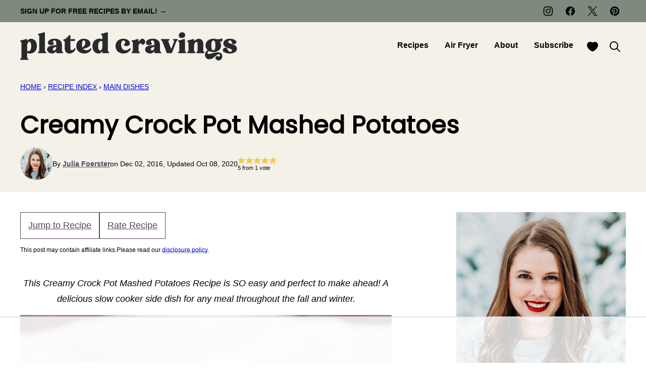

--- FILE ---
content_type: text/html; charset=UTF-8
request_url: https://platedcravings.com/creamy-crock-pot-mashed-potatoes/
body_size: 108307
content:
<!DOCTYPE html><html lang="en-US">
<head><meta charset="UTF-8"><script>if(navigator.userAgent.match(/MSIE|Internet Explorer/i)||navigator.userAgent.match(/Trident\/7\..*?rv:11/i)){var href=document.location.href;if(!href.match(/[?&]nowprocket/)){if(href.indexOf("?")==-1){if(href.indexOf("#")==-1){document.location.href=href+"?nowprocket=1"}else{document.location.href=href.replace("#","?nowprocket=1#")}}else{if(href.indexOf("#")==-1){document.location.href=href+"&nowprocket=1"}else{document.location.href=href.replace("#","&nowprocket=1#")}}}}</script><script>(()=>{class RocketLazyLoadScripts{constructor(){this.v="2.0.4",this.userEvents=["keydown","keyup","mousedown","mouseup","mousemove","mouseover","mouseout","touchmove","touchstart","touchend","touchcancel","wheel","click","dblclick","input"],this.attributeEvents=["onblur","onclick","oncontextmenu","ondblclick","onfocus","onmousedown","onmouseenter","onmouseleave","onmousemove","onmouseout","onmouseover","onmouseup","onmousewheel","onscroll","onsubmit"]}async t(){this.i(),this.o(),/iP(ad|hone)/.test(navigator.userAgent)&&this.h(),this.u(),this.l(this),this.m(),this.k(this),this.p(this),this._(),await Promise.all([this.R(),this.L()]),this.lastBreath=Date.now(),this.S(this),this.P(),this.D(),this.O(),this.M(),await this.C(this.delayedScripts.normal),await this.C(this.delayedScripts.defer),await this.C(this.delayedScripts.async),await this.T(),await this.F(),await this.j(),await this.A(),window.dispatchEvent(new Event("rocket-allScriptsLoaded")),this.everythingLoaded=!0,this.lastTouchEnd&&await new Promise(t=>setTimeout(t,500-Date.now()+this.lastTouchEnd)),this.I(),this.H(),this.U(),this.W()}i(){this.CSPIssue=sessionStorage.getItem("rocketCSPIssue"),document.addEventListener("securitypolicyviolation",t=>{this.CSPIssue||"script-src-elem"!==t.violatedDirective||"data"!==t.blockedURI||(this.CSPIssue=!0,sessionStorage.setItem("rocketCSPIssue",!0))},{isRocket:!0})}o(){window.addEventListener("pageshow",t=>{this.persisted=t.persisted,this.realWindowLoadedFired=!0},{isRocket:!0}),window.addEventListener("pagehide",()=>{this.onFirstUserAction=null},{isRocket:!0})}h(){let t;function e(e){t=e}window.addEventListener("touchstart",e,{isRocket:!0}),window.addEventListener("touchend",function i(o){o.changedTouches[0]&&t.changedTouches[0]&&Math.abs(o.changedTouches[0].pageX-t.changedTouches[0].pageX)<10&&Math.abs(o.changedTouches[0].pageY-t.changedTouches[0].pageY)<10&&o.timeStamp-t.timeStamp<200&&(window.removeEventListener("touchstart",e,{isRocket:!0}),window.removeEventListener("touchend",i,{isRocket:!0}),"INPUT"===o.target.tagName&&"text"===o.target.type||(o.target.dispatchEvent(new TouchEvent("touchend",{target:o.target,bubbles:!0})),o.target.dispatchEvent(new MouseEvent("mouseover",{target:o.target,bubbles:!0})),o.target.dispatchEvent(new PointerEvent("click",{target:o.target,bubbles:!0,cancelable:!0,detail:1,clientX:o.changedTouches[0].clientX,clientY:o.changedTouches[0].clientY})),event.preventDefault()))},{isRocket:!0})}q(t){this.userActionTriggered||("mousemove"!==t.type||this.firstMousemoveIgnored?"keyup"===t.type||"mouseover"===t.type||"mouseout"===t.type||(this.userActionTriggered=!0,this.onFirstUserAction&&this.onFirstUserAction()):this.firstMousemoveIgnored=!0),"click"===t.type&&t.preventDefault(),t.stopPropagation(),t.stopImmediatePropagation(),"touchstart"===this.lastEvent&&"touchend"===t.type&&(this.lastTouchEnd=Date.now()),"click"===t.type&&(this.lastTouchEnd=0),this.lastEvent=t.type,t.composedPath&&t.composedPath()[0].getRootNode()instanceof ShadowRoot&&(t.rocketTarget=t.composedPath()[0]),this.savedUserEvents.push(t)}u(){this.savedUserEvents=[],this.userEventHandler=this.q.bind(this),this.userEvents.forEach(t=>window.addEventListener(t,this.userEventHandler,{passive:!1,isRocket:!0})),document.addEventListener("visibilitychange",this.userEventHandler,{isRocket:!0})}U(){this.userEvents.forEach(t=>window.removeEventListener(t,this.userEventHandler,{passive:!1,isRocket:!0})),document.removeEventListener("visibilitychange",this.userEventHandler,{isRocket:!0}),this.savedUserEvents.forEach(t=>{(t.rocketTarget||t.target).dispatchEvent(new window[t.constructor.name](t.type,t))})}m(){const t="return false",e=Array.from(this.attributeEvents,t=>"data-rocket-"+t),i="["+this.attributeEvents.join("],[")+"]",o="[data-rocket-"+this.attributeEvents.join("],[data-rocket-")+"]",s=(e,i,o)=>{o&&o!==t&&(e.setAttribute("data-rocket-"+i,o),e["rocket"+i]=new Function("event",o),e.setAttribute(i,t))};new MutationObserver(t=>{for(const n of t)"attributes"===n.type&&(n.attributeName.startsWith("data-rocket-")||this.everythingLoaded?n.attributeName.startsWith("data-rocket-")&&this.everythingLoaded&&this.N(n.target,n.attributeName.substring(12)):s(n.target,n.attributeName,n.target.getAttribute(n.attributeName))),"childList"===n.type&&n.addedNodes.forEach(t=>{if(t.nodeType===Node.ELEMENT_NODE)if(this.everythingLoaded)for(const i of[t,...t.querySelectorAll(o)])for(const t of i.getAttributeNames())e.includes(t)&&this.N(i,t.substring(12));else for(const e of[t,...t.querySelectorAll(i)])for(const t of e.getAttributeNames())this.attributeEvents.includes(t)&&s(e,t,e.getAttribute(t))})}).observe(document,{subtree:!0,childList:!0,attributeFilter:[...this.attributeEvents,...e]})}I(){this.attributeEvents.forEach(t=>{document.querySelectorAll("[data-rocket-"+t+"]").forEach(e=>{this.N(e,t)})})}N(t,e){const i=t.getAttribute("data-rocket-"+e);i&&(t.setAttribute(e,i),t.removeAttribute("data-rocket-"+e))}k(t){Object.defineProperty(HTMLElement.prototype,"onclick",{get(){return this.rocketonclick||null},set(e){this.rocketonclick=e,this.setAttribute(t.everythingLoaded?"onclick":"data-rocket-onclick","this.rocketonclick(event)")}})}S(t){function e(e,i){let o=e[i];e[i]=null,Object.defineProperty(e,i,{get:()=>o,set(s){t.everythingLoaded?o=s:e["rocket"+i]=o=s}})}e(document,"onreadystatechange"),e(window,"onload"),e(window,"onpageshow");try{Object.defineProperty(document,"readyState",{get:()=>t.rocketReadyState,set(e){t.rocketReadyState=e},configurable:!0}),document.readyState="loading"}catch(t){console.log("WPRocket DJE readyState conflict, bypassing")}}l(t){this.originalAddEventListener=EventTarget.prototype.addEventListener,this.originalRemoveEventListener=EventTarget.prototype.removeEventListener,this.savedEventListeners=[],EventTarget.prototype.addEventListener=function(e,i,o){o&&o.isRocket||!t.B(e,this)&&!t.userEvents.includes(e)||t.B(e,this)&&!t.userActionTriggered||e.startsWith("rocket-")||t.everythingLoaded?t.originalAddEventListener.call(this,e,i,o):(t.savedEventListeners.push({target:this,remove:!1,type:e,func:i,options:o}),"mouseenter"!==e&&"mouseleave"!==e||t.originalAddEventListener.call(this,e,t.savedUserEvents.push,o))},EventTarget.prototype.removeEventListener=function(e,i,o){o&&o.isRocket||!t.B(e,this)&&!t.userEvents.includes(e)||t.B(e,this)&&!t.userActionTriggered||e.startsWith("rocket-")||t.everythingLoaded?t.originalRemoveEventListener.call(this,e,i,o):t.savedEventListeners.push({target:this,remove:!0,type:e,func:i,options:o})}}J(t,e){this.savedEventListeners=this.savedEventListeners.filter(i=>{let o=i.type,s=i.target||window;return e!==o||t!==s||(this.B(o,s)&&(i.type="rocket-"+o),this.$(i),!1)})}H(){EventTarget.prototype.addEventListener=this.originalAddEventListener,EventTarget.prototype.removeEventListener=this.originalRemoveEventListener,this.savedEventListeners.forEach(t=>this.$(t))}$(t){t.remove?this.originalRemoveEventListener.call(t.target,t.type,t.func,t.options):this.originalAddEventListener.call(t.target,t.type,t.func,t.options)}p(t){let e;function i(e){return t.everythingLoaded?e:e.split(" ").map(t=>"load"===t||t.startsWith("load.")?"rocket-jquery-load":t).join(" ")}function o(o){function s(e){const s=o.fn[e];o.fn[e]=o.fn.init.prototype[e]=function(){return this[0]===window&&t.userActionTriggered&&("string"==typeof arguments[0]||arguments[0]instanceof String?arguments[0]=i(arguments[0]):"object"==typeof arguments[0]&&Object.keys(arguments[0]).forEach(t=>{const e=arguments[0][t];delete arguments[0][t],arguments[0][i(t)]=e})),s.apply(this,arguments),this}}if(o&&o.fn&&!t.allJQueries.includes(o)){const e={DOMContentLoaded:[],"rocket-DOMContentLoaded":[]};for(const t in e)document.addEventListener(t,()=>{e[t].forEach(t=>t())},{isRocket:!0});o.fn.ready=o.fn.init.prototype.ready=function(i){function s(){parseInt(o.fn.jquery)>2?setTimeout(()=>i.bind(document)(o)):i.bind(document)(o)}return"function"==typeof i&&(t.realDomReadyFired?!t.userActionTriggered||t.fauxDomReadyFired?s():e["rocket-DOMContentLoaded"].push(s):e.DOMContentLoaded.push(s)),o([])},s("on"),s("one"),s("off"),t.allJQueries.push(o)}e=o}t.allJQueries=[],o(window.jQuery),Object.defineProperty(window,"jQuery",{get:()=>e,set(t){o(t)}})}P(){const t=new Map;document.write=document.writeln=function(e){const i=document.currentScript,o=document.createRange(),s=i.parentElement;let n=t.get(i);void 0===n&&(n=i.nextSibling,t.set(i,n));const c=document.createDocumentFragment();o.setStart(c,0),c.appendChild(o.createContextualFragment(e)),s.insertBefore(c,n)}}async R(){return new Promise(t=>{this.userActionTriggered?t():this.onFirstUserAction=t})}async L(){return new Promise(t=>{document.addEventListener("DOMContentLoaded",()=>{this.realDomReadyFired=!0,t()},{isRocket:!0})})}async j(){return this.realWindowLoadedFired?Promise.resolve():new Promise(t=>{window.addEventListener("load",t,{isRocket:!0})})}M(){this.pendingScripts=[];this.scriptsMutationObserver=new MutationObserver(t=>{for(const e of t)e.addedNodes.forEach(t=>{"SCRIPT"!==t.tagName||t.noModule||t.isWPRocket||this.pendingScripts.push({script:t,promise:new Promise(e=>{const i=()=>{const i=this.pendingScripts.findIndex(e=>e.script===t);i>=0&&this.pendingScripts.splice(i,1),e()};t.addEventListener("load",i,{isRocket:!0}),t.addEventListener("error",i,{isRocket:!0}),setTimeout(i,1e3)})})})}),this.scriptsMutationObserver.observe(document,{childList:!0,subtree:!0})}async F(){await this.X(),this.pendingScripts.length?(await this.pendingScripts[0].promise,await this.F()):this.scriptsMutationObserver.disconnect()}D(){this.delayedScripts={normal:[],async:[],defer:[]},document.querySelectorAll("script[type$=rocketlazyloadscript]").forEach(t=>{t.hasAttribute("data-rocket-src")?t.hasAttribute("async")&&!1!==t.async?this.delayedScripts.async.push(t):t.hasAttribute("defer")&&!1!==t.defer||"module"===t.getAttribute("data-rocket-type")?this.delayedScripts.defer.push(t):this.delayedScripts.normal.push(t):this.delayedScripts.normal.push(t)})}async _(){await this.L();let t=[];document.querySelectorAll("script[type$=rocketlazyloadscript][data-rocket-src]").forEach(e=>{let i=e.getAttribute("data-rocket-src");if(i&&!i.startsWith("data:")){i.startsWith("//")&&(i=location.protocol+i);try{const o=new URL(i).origin;o!==location.origin&&t.push({src:o,crossOrigin:e.crossOrigin||"module"===e.getAttribute("data-rocket-type")})}catch(t){}}}),t=[...new Map(t.map(t=>[JSON.stringify(t),t])).values()],this.Y(t,"preconnect")}async G(t){if(await this.K(),!0!==t.noModule||!("noModule"in HTMLScriptElement.prototype))return new Promise(e=>{let i;function o(){(i||t).setAttribute("data-rocket-status","executed"),e()}try{if(navigator.userAgent.includes("Firefox/")||""===navigator.vendor||this.CSPIssue)i=document.createElement("script"),[...t.attributes].forEach(t=>{let e=t.nodeName;"type"!==e&&("data-rocket-type"===e&&(e="type"),"data-rocket-src"===e&&(e="src"),i.setAttribute(e,t.nodeValue))}),t.text&&(i.text=t.text),t.nonce&&(i.nonce=t.nonce),i.hasAttribute("src")?(i.addEventListener("load",o,{isRocket:!0}),i.addEventListener("error",()=>{i.setAttribute("data-rocket-status","failed-network"),e()},{isRocket:!0}),setTimeout(()=>{i.isConnected||e()},1)):(i.text=t.text,o()),i.isWPRocket=!0,t.parentNode.replaceChild(i,t);else{const i=t.getAttribute("data-rocket-type"),s=t.getAttribute("data-rocket-src");i?(t.type=i,t.removeAttribute("data-rocket-type")):t.removeAttribute("type"),t.addEventListener("load",o,{isRocket:!0}),t.addEventListener("error",i=>{this.CSPIssue&&i.target.src.startsWith("data:")?(console.log("WPRocket: CSP fallback activated"),t.removeAttribute("src"),this.G(t).then(e)):(t.setAttribute("data-rocket-status","failed-network"),e())},{isRocket:!0}),s?(t.fetchPriority="high",t.removeAttribute("data-rocket-src"),t.src=s):t.src="data:text/javascript;base64,"+window.btoa(unescape(encodeURIComponent(t.text)))}}catch(i){t.setAttribute("data-rocket-status","failed-transform"),e()}});t.setAttribute("data-rocket-status","skipped")}async C(t){const e=t.shift();return e?(e.isConnected&&await this.G(e),this.C(t)):Promise.resolve()}O(){this.Y([...this.delayedScripts.normal,...this.delayedScripts.defer,...this.delayedScripts.async],"preload")}Y(t,e){this.trash=this.trash||[];let i=!0;var o=document.createDocumentFragment();t.forEach(t=>{const s=t.getAttribute&&t.getAttribute("data-rocket-src")||t.src;if(s&&!s.startsWith("data:")){const n=document.createElement("link");n.href=s,n.rel=e,"preconnect"!==e&&(n.as="script",n.fetchPriority=i?"high":"low"),t.getAttribute&&"module"===t.getAttribute("data-rocket-type")&&(n.crossOrigin=!0),t.crossOrigin&&(n.crossOrigin=t.crossOrigin),t.integrity&&(n.integrity=t.integrity),t.nonce&&(n.nonce=t.nonce),o.appendChild(n),this.trash.push(n),i=!1}}),document.head.appendChild(o)}W(){this.trash.forEach(t=>t.remove())}async T(){try{document.readyState="interactive"}catch(t){}this.fauxDomReadyFired=!0;try{await this.K(),this.J(document,"readystatechange"),document.dispatchEvent(new Event("rocket-readystatechange")),await this.K(),document.rocketonreadystatechange&&document.rocketonreadystatechange(),await this.K(),this.J(document,"DOMContentLoaded"),document.dispatchEvent(new Event("rocket-DOMContentLoaded")),await this.K(),this.J(window,"DOMContentLoaded"),window.dispatchEvent(new Event("rocket-DOMContentLoaded"))}catch(t){console.error(t)}}async A(){try{document.readyState="complete"}catch(t){}try{await this.K(),this.J(document,"readystatechange"),document.dispatchEvent(new Event("rocket-readystatechange")),await this.K(),document.rocketonreadystatechange&&document.rocketonreadystatechange(),await this.K(),this.J(window,"load"),window.dispatchEvent(new Event("rocket-load")),await this.K(),window.rocketonload&&window.rocketonload(),await this.K(),this.allJQueries.forEach(t=>t(window).trigger("rocket-jquery-load")),await this.K(),this.J(window,"pageshow");const t=new Event("rocket-pageshow");t.persisted=this.persisted,window.dispatchEvent(t),await this.K(),window.rocketonpageshow&&window.rocketonpageshow({persisted:this.persisted})}catch(t){console.error(t)}}async K(){Date.now()-this.lastBreath>45&&(await this.X(),this.lastBreath=Date.now())}async X(){return document.hidden?new Promise(t=>setTimeout(t)):new Promise(t=>requestAnimationFrame(t))}B(t,e){return e===document&&"readystatechange"===t||(e===document&&"DOMContentLoaded"===t||(e===window&&"DOMContentLoaded"===t||(e===window&&"load"===t||e===window&&"pageshow"===t)))}static run(){(new RocketLazyLoadScripts).t()}}RocketLazyLoadScripts.run()})();</script><script data-no-optimize="1" data-cfasync="false">!function(){"use strict";const t={adt_ei:{identityApiKey:"plainText",source:"url",type:"plaintext",priority:1},adt_eih:{identityApiKey:"sha256",source:"urlh",type:"hashed",priority:2},sh_kit:{identityApiKey:"sha256",source:"urlhck",type:"hashed",priority:3}},e=Object.keys(t);function i(t){return function(t){const e=t.match(/((?=([a-z0-9._!#$%+^&*()[\]<>-]+))\2@[a-z0-9._-]+\.[a-z0-9._-]+)/gi);return e?e[0]:""}(function(t){return t.replace(/\s/g,"")}(t.toLowerCase()))}!async function(){const n=new URL(window.location.href),o=n.searchParams;let a=null;const r=Object.entries(t).sort(([,t],[,e])=>t.priority-e.priority).map(([t])=>t);for(const e of r){const n=o.get(e),r=t[e];if(!n||!r)continue;const c=decodeURIComponent(n),d="plaintext"===r.type&&i(c),s="hashed"===r.type&&c;if(d||s){a={value:c,config:r};break}}if(a){const{value:t,config:e}=a;window.adthrive=window.adthrive||{},window.adthrive.cmd=window.adthrive.cmd||[],window.adthrive.cmd.push(function(){window.adthrive.identityApi({source:e.source,[e.identityApiKey]:t},({success:i,data:n})=>{i?window.adthrive.log("info","Plugin","detectEmails",`Identity API called with ${e.type} email: ${t}`,n):window.adthrive.log("warning","Plugin","detectEmails",`Failed to call Identity API with ${e.type} email: ${t}`,n)})})}!function(t,e){const i=new URL(e);t.forEach(t=>i.searchParams.delete(t)),history.replaceState(null,"",i.toString())}(e,n)}()}();
</script><meta name='robots' content='index, follow, max-image-preview:large, max-snippet:-1, max-video-preview:-1' />
	<style></style>
	<meta name="pinterest-rich-pin" content="false" /><style data-no-optimize="1" data-cfasync="false"></style>
<script data-no-optimize="1" data-cfasync="false">
	window.adthriveCLS = {
		enabledLocations: ['Content', 'Recipe'],
		injectedSlots: [],
		injectedFromPlugin: true,
		branch: '2df777a',bucket: 'prod',			};
	window.adthriveCLS.siteAds = {"betaTester":false,"targeting":[{"value":"59f23ff4cfb83317e8319b3d","key":"siteId"},{"value":"6233884de6edfd7088e3b96e","key":"organizationId"},{"value":"Plated Cravings","key":"siteName"},{"value":"AdThrive Edge","key":"service"},{"value":"on","key":"bidding"},{"value":["Food"],"key":"verticals"}],"siteUrl":"https://platedcravings.com/","siteId":"59f23ff4cfb83317e8319b3d","siteName":"Plated Cravings","breakpoints":{"tablet":768,"desktop":1024},"cloudflare":{"version":"b770817"},"adUnits":[{"sequence":9,"thirdPartyAdUnitName":null,"targeting":[{"value":["Sidebar"],"key":"location"},{"value":true,"key":"sticky"}],"devices":["desktop"],"name":"Sidebar_9","sticky":true,"location":"Sidebar","dynamic":{"pageSelector":"","spacing":0,"max":1,"lazyMax":null,"enable":true,"lazy":false,"elementSelector":".sidebar-primary .block-area-sidebar","skip":0,"classNames":[],"position":"beforeend","every":1,"enabled":true},"stickyOverlapSelector":".site-footer, .footer","adSizes":[[160,600],[336,280],[320,50],[300,600],[250,250],[1,1],[320,100],[300,1050],[300,50],[300,420],[300,250]],"priority":291,"autosize":true},{"sequence":null,"thirdPartyAdUnitName":null,"targeting":[{"value":["Content"],"key":"location"}],"devices":["desktop","tablet","phone"],"name":"Content","sticky":false,"location":"Content","dynamic":{"pageSelector":"body.archive","spacing":0,"max":2,"lazyMax":null,"enable":true,"lazy":false,"elementSelector":".site-main .block-post-listing__inner > article.post-summary:nth-of-type(4n),\n.site-main > .block-area > .wp-block-group","skip":0,"classNames":[],"position":"afterend","every":1,"enabled":true},"stickyOverlapSelector":"","adSizes":[[728,90],[336,280],[320,50],[468,60],[970,90],[250,250],[1,1],[320,100],[970,250],[300,50],[300,300],[552,334],[728,250],[300,250],[1,2]],"priority":199,"autosize":true},{"sequence":null,"thirdPartyAdUnitName":null,"targeting":[{"value":["Content"],"key":"location"}],"devices":["desktop"],"name":"Content","sticky":false,"location":"Content","dynamic":{"pageSelector":"body.single","spacing":1,"max":3,"lazyMax":96,"enable":true,"lazy":true,"elementSelector":".entry-content > *:not(h2):not(h3)","skip":6,"classNames":[],"position":"afterend","every":1,"enabled":true},"stickyOverlapSelector":"","adSizes":[[728,90],[336,280],[320,50],[468,60],[970,90],[250,250],[1,1],[320,100],[970,250],[1,2],[300,50],[300,300],[552,334],[728,250],[300,250]],"priority":199,"autosize":true},{"sequence":null,"thirdPartyAdUnitName":null,"targeting":[{"value":["Content"],"key":"location"}],"devices":["tablet","phone"],"name":"Content","sticky":false,"location":"Content","dynamic":{"pageSelector":"body.single","spacing":1,"max":3,"lazyMax":96,"enable":true,"lazy":true,"elementSelector":".entry-content > *:not(h2):not(h3)","skip":6,"classNames":[],"position":"afterend","every":1,"enabled":true},"stickyOverlapSelector":"","adSizes":[[728,90],[336,280],[320,50],[468,60],[970,90],[250,250],[1,1],[320,100],[970,250],[1,2],[300,50],[300,300],[552,334],[728,250],[300,250]],"priority":199,"autosize":true},{"sequence":null,"thirdPartyAdUnitName":null,"targeting":[{"value":["Recipe"],"key":"location"}],"devices":["tablet","desktop"],"name":"Recipe","sticky":false,"location":"Recipe","dynamic":{"pageSelector":"","spacing":0.85,"max":3,"lazyMax":null,"enable":true,"lazy":false,"elementSelector":".wprm-recipe-ingredients-container li, .wprm-recipe-instructions-container li, .wprm-recipe-notes-container li, .wprm-recipe-notes-container span, .wprm-recipe-notes-container p, .wprm-recipe-equipment-container li","skip":0,"classNames":[],"position":"afterend","every":1,"enabled":true},"stickyOverlapSelector":"","adSizes":[[320,50],[250,250],[1,1],[320,100],[1,2],[300,50],[320,300],[300,390],[300,250]],"priority":-101,"autosize":true},{"sequence":5,"thirdPartyAdUnitName":null,"targeting":[{"value":["Recipe"],"key":"location"}],"devices":["phone"],"name":"Recipe_5","sticky":false,"location":"Recipe","dynamic":{"pageSelector":"","spacing":0,"max":1,"lazyMax":null,"enable":true,"lazy":false,"elementSelector":".wprm-recipe-ingredients-container","skip":0,"classNames":[],"position":"beforebegin","every":1,"enabled":true},"stickyOverlapSelector":"","adSizes":[[320,50],[250,250],[1,1],[320,100],[1,2],[300,50],[320,300],[300,390],[300,250]],"priority":-105,"autosize":true},{"sequence":null,"thirdPartyAdUnitName":null,"targeting":[{"value":["Recipe"],"key":"location"}],"devices":["phone"],"name":"Recipe","sticky":false,"location":"Recipe","dynamic":{"pageSelector":"","spacing":0.85,"max":2,"lazyMax":2,"enable":true,"lazy":true,"elementSelector":".wprm-recipe-ingredients-container, .wprm-recipe-instructions-container li, .wprm-recipe-notes-container li, .wprm-recipe-notes-container span, .wprm-recipe-notes-container p","skip":0,"classNames":[],"position":"afterend","every":1,"enabled":true},"stickyOverlapSelector":"","adSizes":[[320,50],[250,250],[1,1],[320,100],[1,2],[300,50],[320,300],[300,390],[300,250]],"priority":-101,"autosize":true},{"sequence":null,"thirdPartyAdUnitName":null,"targeting":[{"value":["Below Post"],"key":"location"}],"devices":["tablet","phone","desktop"],"name":"Below_Post","sticky":false,"location":"Below Post","dynamic":{"pageSelector":"","spacing":0.7,"max":0,"lazyMax":10,"enable":true,"lazy":true,"elementSelector":".site-main > .block-area-after-post, .comment-list > li","skip":0,"classNames":[],"position":"afterend","every":1,"enabled":true},"stickyOverlapSelector":"","adSizes":[[728,90],[336,280],[320,50],[468,60],[250,250],[1,1],[320,100],[300,250],[970,250],[728,250]],"priority":99,"autosize":true},{"sequence":null,"thirdPartyAdUnitName":null,"targeting":[{"value":["Footer"],"key":"location"},{"value":true,"key":"sticky"}],"devices":["tablet","phone","desktop"],"name":"Footer","sticky":true,"location":"Footer","dynamic":{"pageSelector":"","spacing":0,"max":1,"lazyMax":null,"enable":true,"lazy":false,"elementSelector":"body","skip":0,"classNames":[],"position":"beforeend","every":1,"enabled":true},"stickyOverlapSelector":"","adSizes":[[320,50],[320,100],[728,90],[970,90],[468,60],[1,1],[300,50]],"priority":-1,"autosize":true}],"adDensityLayout":{"mobile":{"adDensity":0.2,"onePerViewport":false},"pageOverrides":[],"desktop":{"adDensity":0.18,"onePerViewport":false}},"adDensityEnabled":true,"siteExperiments":[],"adTypes":{"sponsorTileDesktop":true,"interscrollerDesktop":true,"nativeBelowPostDesktop":true,"miniscroller":true,"largeFormatsMobile":false,"nativeMobileContent":true,"inRecipeRecommendationMobile":true,"nativeMobileRecipe":true,"sponsorTileMobile":true,"expandableCatalogAdsMobile":false,"frameAdsMobile":true,"outstreamMobile":true,"nativeHeaderMobile":true,"frameAdsDesktop":true,"inRecipeRecommendationDesktop":true,"expandableFooterDesktop":true,"nativeDesktopContent":true,"outstreamDesktop":true,"animatedFooter":true,"skylineHeader":true,"expandableFooter":true,"nativeDesktopSidebar":true,"videoFootersMobile":true,"videoFootersDesktop":true,"interscroller":true,"nativeDesktopRecipe":true,"nativeHeaderDesktop":true,"nativeBelowPostMobile":true,"expandableCatalogAdsDesktop":false,"largeFormatsDesktop":false},"adOptions":{"theTradeDesk":true,"rtbhouse":true,"undertone":true,"sidebarConfig":{"dynamicStickySidebar":{"minHeight":1800,"enabled":true,"blockedSelectors":[]}},"footerCloseButton":true,"teads":true,"seedtag":true,"pmp":true,"thirtyThreeAcross":true,"sharethrough":true,"optimizeVideoPlayersForEarnings":true,"removeVideoTitleWrapper":true,"pubMatic":true,"contentTermsFooterEnabled":true,"infiniteScroll":false,"longerVideoAdPod":true,"yahoossp":true,"spa":false,"stickyContainerConfig":{"recipeDesktop":{"minHeight":null,"enabled":false},"blockedSelectors":[],"stickyHeaderSelectors":[],"content":{"minHeight":250,"enabled":true},"recipeMobile":{"minHeight":null,"enabled":false}},"sonobi":true,"gatedPrint":{"siteEmailServiceProviderId":null,"defaultOptIn":false,"closeButtonEnabled":false,"enabled":false,"newsletterPromptEnabled":false},"yieldmo":true,"footerSelector":"","consentMode":{"enabled":false,"customVendorList":""},"amazonUAM":true,"gamMCMEnabled":true,"gamMCMChildNetworkCode":"22489057181","stickyContainerAds":false,"rubiconMediaMath":true,"rubicon":true,"conversant":true,"openx":true,"customCreativeEnabled":true,"mobileHeaderHeight":1,"secColor":"#000000","unruly":true,"mediaGrid":true,"bRealTime":false,"adInViewTime":null,"gumgum":true,"comscoreFooter":true,"desktopInterstitial":false,"amx":true,"footerCloseButtonDesktop":false,"ozone":true,"isAutoOptimized":false,"adform":true,"comscoreTAL":true,"targetaff":true,"bgColor":"#FFFFFF","advancePlaylistOptions":{"playlistPlayer":{"enabled":true},"relatedPlayer":{"enabled":true,"applyToFirst":true}},"kargo":true,"liveRampATS":true,"footerCloseButtonMobile":false,"interstitialBlockedPageSelectors":"","prioritizeShorterVideoAds":true,"allowSmallerAdSizes":true,"comscore":"Food","blis":true,"wakeLock":{"desktopEnabled":true,"mobileValue":15,"mobileEnabled":true,"desktopValue":30},"mobileInterstitial":false,"tripleLift":true,"sensitiveCategories":["alc","ast","cbd","conl","cosm","dat","drg","gamc","gamv","pol","rel","sst","ssr","srh","ske","tob","wtl"],"liveRamp":true,"adthriveEmailIdentity":true,"criteo":true,"nativo":true,"infiniteScrollOptions":{"selector":"","heightThreshold":0},"siteAttributes":{"mobileHeaderSelectors":[],"desktopHeaderSelectors":[]},"dynamicContentSlotLazyLoading":true,"clsOptimizedAds":true,"ogury":true,"verticals":["Food"],"inImage":false,"stackadapt":true,"usCMP":{"defaultOptIn":false,"enabled":false,"regions":[]},"advancePlaylist":true,"medianet":true,"delayLoading":true,"inImageZone":null,"appNexus":true,"rise":true,"liveRampId":"","infiniteScrollRefresh":false,"indexExchange":true,"contentAdXExpansionDesktop":false,"contentAdXExpansionMobile":true},"siteAdsProfiles":[],"thirdPartySiteConfig":{"partners":{"discounts":[]}},"featureRollouts":{"disable-restart-sticky-video-inactive":{"featureRolloutId":51,"data":null,"enabled":true}},"videoPlayers":{"contextual":{"autoplayCollapsibleEnabled":true,"overrideEmbedLocation":false,"defaultPlayerType":"static"},"videoEmbed":"wordpress","footerSelector":"","contentSpecificPlaylists":[{"isDraft":false,"playlistId":"85KeA5MS","categories":[]}],"players":[{"playlistId":"5vt0HZIg","pageSelector":"body.single, body.page","devices":["mobile"],"mobileLocation":"top-center","description":"","skip":2,"title":"MY LATEST VIDEOS","type":"stickyPlaylist","enabled":true,"footerSelector":"","formattedType":"Sticky Playlist","elementSelector":".entry-content > p","id":4057463,"position":"afterend","saveVideoCloseState":false,"shuffle":true,"mobileHeaderSelector":".feastmobilenavbar","playerId":"ChUgpTCo"},{"playlistId":"","pageSelector":"","devices":["mobile"],"mobileLocation":"bottom-left","description":"","skip":1,"title":"","type":"stickyRelated","enabled":true,"formattedType":"Sticky Related","elementSelector":".entry-content > *:not(h2):not(h3):not(.dpsp-post-pinterest-image-hidden):not(span)","id":4057461,"position":"afterend","saveVideoCloseState":false,"shuffle":false,"mobileHeaderSelector":".feastmobilenavbar","playerId":"JGTaAcU5"},{"playlistId":"5vt0HZIg","pageSelector":"body.single","devices":["desktop"],"description":"","skip":2,"title":"MY LATEST VIDEOS","type":"stickyPlaylist","enabled":true,"footerSelector":"","formattedType":"Sticky Playlist","elementSelector":".entry-content > p","id":4057462,"position":"afterend","saveVideoCloseState":false,"shuffle":true,"mobileHeaderSelector":null,"playerId":"ChUgpTCo"},{"devices":["desktop","mobile"],"formattedType":"Stationary Related","description":"","id":4057459,"title":"Stationary related player - desktop and mobile","type":"stationaryRelated","enabled":true,"playerId":"JGTaAcU5"},{"playlistId":"","pageSelector":"","devices":["desktop"],"description":"","skip":2,"title":"","type":"stickyRelated","enabled":true,"formattedType":"Sticky Related","elementSelector":".entry-content > *:not(h2):not(h3):not(.dpsp-post-pinterest-image-hidden):not(span)","id":4057460,"position":"afterend","saveVideoCloseState":false,"shuffle":false,"mobileHeaderSelector":null,"playerId":"JGTaAcU5"}],"partners":{"theTradeDesk":true,"unruly":true,"mediaGrid":true,"undertone":true,"gumgum":true,"seedtag":true,"amx":true,"ozone":true,"adform":true,"pmp":true,"kargo":true,"connatix":true,"stickyOutstream":{"desktop":{"enabled":true},"blockedPageSelectors":"","mobileLocation":"bottom-left","allowOnHomepage":true,"mobile":{"enabled":true},"saveVideoCloseState":false,"mobileHeaderSelector":"","allowForPageWithStickyPlayer":{"enabled":true}},"sharethrough":true,"blis":true,"tripleLift":true,"pubMatic":true,"criteo":true,"yahoossp":true,"nativo":true,"stackadapt":true,"yieldmo":true,"amazonUAM":true,"medianet":true,"rubicon":true,"appNexus":true,"rise":true,"openx":true,"indexExchange":true}}};</script>

<script data-no-optimize="1" data-cfasync="false">
(function(w, d) {
	w.adthrive = w.adthrive || {};
	w.adthrive.cmd = w.adthrive.cmd || [];
	w.adthrive.plugin = 'adthrive-ads-3.10.0';
	w.adthrive.host = 'ads.adthrive.com';
	w.adthrive.integration = 'plugin';

	var commitParam = (w.adthriveCLS && w.adthriveCLS.bucket !== 'prod' && w.adthriveCLS.branch) ? '&commit=' + w.adthriveCLS.branch : '';

	var s = d.createElement('script');
	s.async = true;
	s.referrerpolicy='no-referrer-when-downgrade';
	s.src = 'https://' + w.adthrive.host + '/sites/59f23ff4cfb83317e8319b3d/ads.min.js?referrer=' + w.encodeURIComponent(w.location.href) + commitParam + '&cb=' + (Math.floor(Math.random() * 100) + 1) + '';
	var n = d.getElementsByTagName('script')[0];
	n.parentNode.insertBefore(s, n);
})(window, document);
</script>
<link rel="dns-prefetch" href="https://ads.adthrive.com/"><link rel="preconnect" href="https://ads.adthrive.com/"><link rel="preconnect" href="https://ads.adthrive.com/" crossorigin>
	<!-- This site is optimized with the Yoast SEO Premium plugin v26.7 (Yoast SEO v26.7) - https://yoast.com/wordpress/plugins/seo/ -->
	<meta name="viewport" content="width=device-width, initial-scale=1"><title>Creamy Crock Pot Mashed Potatoes - Plated Cravings</title><link rel="preload" href="//platedcravings.com/wp-content/uploads/2016/12/Crock-Pot-Mashed-Potatoes-Plated-Cravings-5.jpg" as="image" imagesrcset="https://platedcravings.com/wp-content/uploads/2016/12/Crock-Pot-Mashed-Potatoes-Plated-Cravings-5.jpg 1360w, https://platedcravings.com/wp-content/uploads/2016/12/Crock-Pot-Mashed-Potatoes-Plated-Cravings-5-400x533.jpg 400w, https://platedcravings.com/wp-content/uploads/2016/12/Crock-Pot-Mashed-Potatoes-Plated-Cravings-5-680x907.jpg 680w, https://platedcravings.com/wp-content/uploads/2016/12/Crock-Pot-Mashed-Potatoes-Plated-Cravings-5-330x440.jpg 330w, https://platedcravings.com/wp-content/uploads/2016/12/Crock-Pot-Mashed-Potatoes-Plated-Cravings-5-768x1024.jpg 768w, https://platedcravings.com/wp-content/uploads/2016/12/Crock-Pot-Mashed-Potatoes-Plated-Cravings-5-1152x1536.jpg 1152w, https://platedcravings.com/wp-content/uploads/2016/12/Crock-Pot-Mashed-Potatoes-Plated-Cravings-5-720x960.jpg 720w, https://platedcravings.com/wp-content/uploads/2016/12/Crock-Pot-Mashed-Potatoes-Plated-Cravings-5-360x480.jpg 360w, https://platedcravings.com/wp-content/uploads/2016/12/Crock-Pot-Mashed-Potatoes-Plated-Cravings-5-180x240.jpg 180w, https://platedcravings.com/wp-content/uploads/2016/12/Crock-Pot-Mashed-Potatoes-Plated-Cravings-5-225x300.jpg 225w, https://platedcravings.com/wp-content/uploads/2016/12/Crock-Pot-Mashed-Potatoes-Plated-Cravings-5-640x853.jpg 640w" imagesizes="(max-width: 1360px) 100vw, 1360px" fetchpriority="high"><link rel="preload" href="//platedcravings.com/wp-content/uploads/2016/12/Crock-Pot-Mashed-Potatoes-Plated-Cravings-1.jpg" as="image" imagesrcset="https://platedcravings.com/wp-content/uploads/2016/12/Crock-Pot-Mashed-Potatoes-Plated-Cravings-1.jpg 1360w, https://platedcravings.com/wp-content/uploads/2016/12/Crock-Pot-Mashed-Potatoes-Plated-Cravings-1-400x533.jpg 400w, https://platedcravings.com/wp-content/uploads/2016/12/Crock-Pot-Mashed-Potatoes-Plated-Cravings-1-680x907.jpg 680w, https://platedcravings.com/wp-content/uploads/2016/12/Crock-Pot-Mashed-Potatoes-Plated-Cravings-1-330x440.jpg 330w, https://platedcravings.com/wp-content/uploads/2016/12/Crock-Pot-Mashed-Potatoes-Plated-Cravings-1-768x1024.jpg 768w, https://platedcravings.com/wp-content/uploads/2016/12/Crock-Pot-Mashed-Potatoes-Plated-Cravings-1-1152x1536.jpg 1152w, https://platedcravings.com/wp-content/uploads/2016/12/Crock-Pot-Mashed-Potatoes-Plated-Cravings-1-720x960.jpg 720w, https://platedcravings.com/wp-content/uploads/2016/12/Crock-Pot-Mashed-Potatoes-Plated-Cravings-1-360x480.jpg 360w, https://platedcravings.com/wp-content/uploads/2016/12/Crock-Pot-Mashed-Potatoes-Plated-Cravings-1-180x240.jpg 180w, https://platedcravings.com/wp-content/uploads/2016/12/Crock-Pot-Mashed-Potatoes-Plated-Cravings-1-225x300.jpg 225w, https://platedcravings.com/wp-content/uploads/2016/12/Crock-Pot-Mashed-Potatoes-Plated-Cravings-1-640x853.jpg 640w" imagesizes="(max-width: 1360px) 100vw, 1360px" fetchpriority="high">
<link data-rocket-prefetch href="https://cdn.id5-sync.com" rel="dns-prefetch">
<link data-rocket-prefetch href="https://d9.flashtalking.com" rel="dns-prefetch">
<link data-rocket-prefetch href="https://ads.pubmatic.com" rel="dns-prefetch">
<link data-rocket-prefetch href="https://launchpad-wrapper.privacymanager.io" rel="dns-prefetch">
<link data-rocket-prefetch href="https://sb.scorecardresearch.com" rel="dns-prefetch">
<link data-rocket-prefetch href="https://c.aps.amazon-adsystem.com" rel="dns-prefetch">
<link data-rocket-prefetch href="https://ads.adthrive.com" rel="dns-prefetch">
<link data-rocket-prefetch href="https://securepubads.g.doubleclick.net" rel="dns-prefetch">
<link data-rocket-prefetch href="https://www.googletagmanager.com" rel="dns-prefetch">
<link data-rocket-prefetch href="https://gpsb-reims.criteo.com" rel="dns-prefetch">
<link data-rocket-prefetch href="https://cdn.jsdelivr.net" rel="dns-prefetch">
<style id="wpr-usedcss">img:is([sizes=auto i],[sizes^="auto," i]){contain-intrinsic-size:3000px 1500px}.adthrive-ad{margin-top:10px;margin-bottom:10px;text-align:center;overflow-x:visible;clear:both;line-height:0}.adthrive-device-desktop .adthrive-recipe{float:right;clear:right;margin-left:10px}.wprm-call-to-action{clear:both}body.single.adthrive-device-desktop .adthrive-content.adthrive-sticky-container{min-height:250px!important}.wp-block-button__link{align-content:center;box-sizing:border-box;cursor:pointer;display:inline-block;height:100%;text-align:center;word-break:break-word}.wp-block-button__link.aligncenter{text-align:center}:where(.wp-block-button__link){border-radius:9999px;box-shadow:none;padding:calc(.667em + 2px) calc(1.333em + 2px);text-decoration:none}.wp-block-button[style*=text-decoration] .wp-block-button__link{text-decoration:inherit}:root :where(.wp-block-button .wp-block-button__link.is-style-outline),:root :where(.wp-block-button.is-style-outline>.wp-block-button__link){border:2px solid;padding:.667em 1.333em}:root :where(.wp-block-button .wp-block-button__link.is-style-outline:not(.has-text-color)),:root :where(.wp-block-button.is-style-outline>.wp-block-button__link:not(.has-text-color)){color:currentColor}:root :where(.wp-block-button .wp-block-button__link.is-style-outline:not(.has-background)),:root :where(.wp-block-button.is-style-outline>.wp-block-button__link:not(.has-background)){background-color:initial;background-image:none}.wp-block-buttons{box-sizing:border-box}.wp-block-buttons>.wp-block-button{display:inline-block;margin:0}.wp-block-buttons.aligncenter{text-align:center}.wp-block-buttons:not(.is-content-justification-space-between,.is-content-justification-right,.is-content-justification-left,.is-content-justification-center) .wp-block-button.aligncenter{margin-left:auto;margin-right:auto;width:100%}.wp-block-buttons[style*=text-decoration] .wp-block-button,.wp-block-buttons[style*=text-decoration] .wp-block-button__link{text-decoration:inherit}.wp-block-buttons .wp-block-button__link{width:100%}.wp-block-button.aligncenter{text-align:center}:where(.wp-block-calendar table:not(.has-background) th){background:#ddd}:where(.wp-block-columns){margin-bottom:1.75em}:where(.wp-block-columns.has-background){padding:1.25em 2.375em}:where(.wp-block-post-comments input[type=submit]){border:none}:where(.wp-block-cover-image:not(.has-text-color)),:where(.wp-block-cover:not(.has-text-color)){color:#fff}:where(.wp-block-cover-image.is-light:not(.has-text-color)),:where(.wp-block-cover.is-light:not(.has-text-color)){color:#000}:root :where(.wp-block-cover h1:not(.has-text-color)),:root :where(.wp-block-cover h2:not(.has-text-color)),:root :where(.wp-block-cover h3:not(.has-text-color)),:root :where(.wp-block-cover h4:not(.has-text-color)),:root :where(.wp-block-cover h5:not(.has-text-color)),:root :where(.wp-block-cover h6:not(.has-text-color)),:root :where(.wp-block-cover p:not(.has-text-color)){color:inherit}:where(.wp-block-file){margin-bottom:1.5em}:where(.wp-block-file__button){border-radius:2em;display:inline-block;padding:.5em 1em}:where(.wp-block-file__button):is(a):active,:where(.wp-block-file__button):is(a):focus,:where(.wp-block-file__button):is(a):hover,:where(.wp-block-file__button):is(a):visited{box-shadow:none;color:#fff;opacity:.85;text-decoration:none}.wp-block-group{box-sizing:border-box}:where(.wp-block-group.wp-block-group-is-layout-constrained){position:relative}h1.has-background,h2.has-background,h3.has-background{padding:1.25em 2.375em}.wp-block-image>a,.wp-block-image>figure>a{display:inline-block}.wp-block-image img{box-sizing:border-box;height:auto;max-width:100%;vertical-align:bottom}@media not (prefers-reduced-motion){.wp-block-image img.hide{visibility:hidden}.wp-block-image img.show{animation:.4s show-content-image}}.wp-block-image[style*=border-radius] img,.wp-block-image[style*=border-radius]>a{border-radius:inherit}.wp-block-image.aligncenter{text-align:center}.wp-block-image .aligncenter,.wp-block-image.aligncenter{display:table}.wp-block-image .aligncenter{margin-left:auto;margin-right:auto}.wp-block-image :where(figcaption){margin-bottom:1em;margin-top:.5em}:root :where(.wp-block-image.is-style-rounded img,.wp-block-image .is-style-rounded img){border-radius:9999px}.wp-block-image figure{margin:0}@keyframes show-content-image{0%{visibility:hidden}99%{visibility:hidden}to{visibility:visible}}:where(.wp-block-latest-comments:not([style*=line-height] .wp-block-latest-comments__comment)){line-height:1.1}:where(.wp-block-latest-comments:not([style*=line-height] .wp-block-latest-comments__comment-excerpt p)){line-height:1.8}:root :where(.wp-block-latest-posts.is-grid){padding:0}:root :where(.wp-block-latest-posts.wp-block-latest-posts__list){padding-left:0}ol,ul{box-sizing:border-box}:root :where(.wp-block-list.has-background){padding:1.25em 2.375em}:where(.wp-block-navigation.has-background .wp-block-navigation-item a:not(.wp-element-button)),:where(.wp-block-navigation.has-background .wp-block-navigation-submenu a:not(.wp-element-button)){padding:.5em 1em}:where(.wp-block-navigation .wp-block-navigation__submenu-container .wp-block-navigation-item a:not(.wp-element-button)),:where(.wp-block-navigation .wp-block-navigation__submenu-container .wp-block-navigation-submenu a:not(.wp-element-button)),:where(.wp-block-navigation .wp-block-navigation__submenu-container .wp-block-navigation-submenu button.wp-block-navigation-item__content),:where(.wp-block-navigation .wp-block-navigation__submenu-container .wp-block-pages-list__item button.wp-block-navigation-item__content){padding:.5em 1em}:root :where(p.has-background){padding:1.25em 2.375em}:where(p.has-text-color:not(.has-link-color)) a{color:inherit}:where(.wp-block-post-comments-form) input:not([type=submit]),:where(.wp-block-post-comments-form) textarea{border:1px solid #949494;font-family:inherit;font-size:1em}:where(.wp-block-post-comments-form) input:where(:not([type=submit]):not([type=checkbox])),:where(.wp-block-post-comments-form) textarea{padding:calc(.667em + 2px)}:where(.wp-block-post-excerpt){box-sizing:border-box;margin-bottom:var(--wp--style--block-gap);margin-top:var(--wp--style--block-gap)}:where(.wp-block-preformatted.has-background){padding:1.25em 2.375em}.wp-block-search__button{margin-left:10px;word-break:normal}.wp-block-search__button.has-icon{line-height:0}.wp-block-search__button svg{height:1.25em;min-height:24px;min-width:24px;width:1.25em;fill:currentColor;vertical-align:text-bottom}:where(.wp-block-search__button){border:1px solid #ccc;padding:6px 10px}.wp-block-search__inside-wrapper{display:flex;flex:auto;flex-wrap:nowrap;max-width:100%}.wp-block-search__label{width:100%}.wp-block-search__input{appearance:none;border:1px solid #949494;flex-grow:1;margin-left:0;margin-right:0;min-width:3rem;padding:8px;text-decoration:unset!important}:where(.wp-block-search__input){font-family:inherit;font-size:inherit;font-style:inherit;font-weight:inherit;letter-spacing:inherit;line-height:inherit;text-transform:inherit}:where(.wp-block-search__button-inside .wp-block-search__inside-wrapper){border:1px solid #949494;box-sizing:border-box;padding:4px}:where(.wp-block-search__button-inside .wp-block-search__inside-wrapper) .wp-block-search__input{border:none;border-radius:0;padding:0 4px}:where(.wp-block-search__button-inside .wp-block-search__inside-wrapper) .wp-block-search__input:focus{outline:0}:where(.wp-block-search__button-inside .wp-block-search__inside-wrapper) :where(.wp-block-search__button){padding:4px 8px}.wp-block-search.aligncenter .wp-block-search__inside-wrapper{margin:auto}:root :where(.wp-block-separator.is-style-dots){height:auto;line-height:1;text-align:center}:root :where(.wp-block-separator.is-style-dots):before{color:currentColor;content:"···";font-family:serif;font-size:1.5em;letter-spacing:2em;padding-left:2em}:root :where(.wp-block-site-logo.is-style-rounded){border-radius:9999px}:where(.wp-block-social-links:not(.is-style-logos-only)) .wp-social-link{background-color:#f0f0f0;color:#444}:where(.wp-block-social-links:not(.is-style-logos-only)) .wp-social-link-amazon{background-color:#f90;color:#fff}:where(.wp-block-social-links:not(.is-style-logos-only)) .wp-social-link-bandcamp{background-color:#1ea0c3;color:#fff}:where(.wp-block-social-links:not(.is-style-logos-only)) .wp-social-link-behance{background-color:#0757fe;color:#fff}:where(.wp-block-social-links:not(.is-style-logos-only)) .wp-social-link-bluesky{background-color:#0a7aff;color:#fff}:where(.wp-block-social-links:not(.is-style-logos-only)) .wp-social-link-codepen{background-color:#1e1f26;color:#fff}:where(.wp-block-social-links:not(.is-style-logos-only)) .wp-social-link-deviantart{background-color:#02e49b;color:#fff}:where(.wp-block-social-links:not(.is-style-logos-only)) .wp-social-link-discord{background-color:#5865f2;color:#fff}:where(.wp-block-social-links:not(.is-style-logos-only)) .wp-social-link-dribbble{background-color:#e94c89;color:#fff}:where(.wp-block-social-links:not(.is-style-logos-only)) .wp-social-link-dropbox{background-color:#4280ff;color:#fff}:where(.wp-block-social-links:not(.is-style-logos-only)) .wp-social-link-etsy{background-color:#f45800;color:#fff}:where(.wp-block-social-links:not(.is-style-logos-only)) .wp-social-link-facebook{background-color:#0866ff;color:#fff}:where(.wp-block-social-links:not(.is-style-logos-only)) .wp-social-link-fivehundredpx{background-color:#000;color:#fff}:where(.wp-block-social-links:not(.is-style-logos-only)) .wp-social-link-flickr{background-color:#0461dd;color:#fff}:where(.wp-block-social-links:not(.is-style-logos-only)) .wp-social-link-foursquare{background-color:#e65678;color:#fff}:where(.wp-block-social-links:not(.is-style-logos-only)) .wp-social-link-github{background-color:#24292d;color:#fff}:where(.wp-block-social-links:not(.is-style-logos-only)) .wp-social-link-goodreads{background-color:#eceadd;color:#382110}:where(.wp-block-social-links:not(.is-style-logos-only)) .wp-social-link-google{background-color:#ea4434;color:#fff}:where(.wp-block-social-links:not(.is-style-logos-only)) .wp-social-link-gravatar{background-color:#1d4fc4;color:#fff}:where(.wp-block-social-links:not(.is-style-logos-only)) .wp-social-link-instagram{background-color:#f00075;color:#fff}:where(.wp-block-social-links:not(.is-style-logos-only)) .wp-social-link-lastfm{background-color:#e21b24;color:#fff}:where(.wp-block-social-links:not(.is-style-logos-only)) .wp-social-link-linkedin{background-color:#0d66c2;color:#fff}:where(.wp-block-social-links:not(.is-style-logos-only)) .wp-social-link-mastodon{background-color:#3288d4;color:#fff}:where(.wp-block-social-links:not(.is-style-logos-only)) .wp-social-link-medium{background-color:#000;color:#fff}:where(.wp-block-social-links:not(.is-style-logos-only)) .wp-social-link-meetup{background-color:#f6405f;color:#fff}:where(.wp-block-social-links:not(.is-style-logos-only)) .wp-social-link-patreon{background-color:#000;color:#fff}:where(.wp-block-social-links:not(.is-style-logos-only)) .wp-social-link-pinterest{background-color:#e60122;color:#fff}:where(.wp-block-social-links:not(.is-style-logos-only)) .wp-social-link-pocket{background-color:#ef4155;color:#fff}:where(.wp-block-social-links:not(.is-style-logos-only)) .wp-social-link-reddit{background-color:#ff4500;color:#fff}:where(.wp-block-social-links:not(.is-style-logos-only)) .wp-social-link-skype{background-color:#0478d7;color:#fff}:where(.wp-block-social-links:not(.is-style-logos-only)) .wp-social-link-snapchat{background-color:#fefc00;color:#fff;stroke:#000}:where(.wp-block-social-links:not(.is-style-logos-only)) .wp-social-link-soundcloud{background-color:#ff5600;color:#fff}:where(.wp-block-social-links:not(.is-style-logos-only)) .wp-social-link-spotify{background-color:#1bd760;color:#fff}:where(.wp-block-social-links:not(.is-style-logos-only)) .wp-social-link-telegram{background-color:#2aabee;color:#fff}:where(.wp-block-social-links:not(.is-style-logos-only)) .wp-social-link-threads{background-color:#000;color:#fff}:where(.wp-block-social-links:not(.is-style-logos-only)) .wp-social-link-tiktok{background-color:#000;color:#fff}:where(.wp-block-social-links:not(.is-style-logos-only)) .wp-social-link-tumblr{background-color:#011835;color:#fff}:where(.wp-block-social-links:not(.is-style-logos-only)) .wp-social-link-twitch{background-color:#6440a4;color:#fff}:where(.wp-block-social-links:not(.is-style-logos-only)) .wp-social-link-twitter{background-color:#1da1f2;color:#fff}:where(.wp-block-social-links:not(.is-style-logos-only)) .wp-social-link-vimeo{background-color:#1eb7ea;color:#fff}:where(.wp-block-social-links:not(.is-style-logos-only)) .wp-social-link-vk{background-color:#4680c2;color:#fff}:where(.wp-block-social-links:not(.is-style-logos-only)) .wp-social-link-wordpress{background-color:#3499cd;color:#fff}:where(.wp-block-social-links:not(.is-style-logos-only)) .wp-social-link-whatsapp{background-color:#25d366;color:#fff}:where(.wp-block-social-links:not(.is-style-logos-only)) .wp-social-link-x{background-color:#000;color:#fff}:where(.wp-block-social-links:not(.is-style-logos-only)) .wp-social-link-yelp{background-color:#d32422;color:#fff}:where(.wp-block-social-links:not(.is-style-logos-only)) .wp-social-link-youtube{background-color:red;color:#fff}:where(.wp-block-social-links.is-style-logos-only) .wp-social-link{background:0 0}:where(.wp-block-social-links.is-style-logos-only) .wp-social-link svg{height:1.25em;width:1.25em}:where(.wp-block-social-links.is-style-logos-only) .wp-social-link-amazon{color:#f90}:where(.wp-block-social-links.is-style-logos-only) .wp-social-link-bandcamp{color:#1ea0c3}:where(.wp-block-social-links.is-style-logos-only) .wp-social-link-behance{color:#0757fe}:where(.wp-block-social-links.is-style-logos-only) .wp-social-link-bluesky{color:#0a7aff}:where(.wp-block-social-links.is-style-logos-only) .wp-social-link-codepen{color:#1e1f26}:where(.wp-block-social-links.is-style-logos-only) .wp-social-link-deviantart{color:#02e49b}:where(.wp-block-social-links.is-style-logos-only) .wp-social-link-discord{color:#5865f2}:where(.wp-block-social-links.is-style-logos-only) .wp-social-link-dribbble{color:#e94c89}:where(.wp-block-social-links.is-style-logos-only) .wp-social-link-dropbox{color:#4280ff}:where(.wp-block-social-links.is-style-logos-only) .wp-social-link-etsy{color:#f45800}:where(.wp-block-social-links.is-style-logos-only) .wp-social-link-facebook{color:#0866ff}:where(.wp-block-social-links.is-style-logos-only) .wp-social-link-fivehundredpx{color:#000}:where(.wp-block-social-links.is-style-logos-only) .wp-social-link-flickr{color:#0461dd}:where(.wp-block-social-links.is-style-logos-only) .wp-social-link-foursquare{color:#e65678}:where(.wp-block-social-links.is-style-logos-only) .wp-social-link-github{color:#24292d}:where(.wp-block-social-links.is-style-logos-only) .wp-social-link-goodreads{color:#382110}:where(.wp-block-social-links.is-style-logos-only) .wp-social-link-google{color:#ea4434}:where(.wp-block-social-links.is-style-logos-only) .wp-social-link-gravatar{color:#1d4fc4}:where(.wp-block-social-links.is-style-logos-only) .wp-social-link-instagram{color:#f00075}:where(.wp-block-social-links.is-style-logos-only) .wp-social-link-lastfm{color:#e21b24}:where(.wp-block-social-links.is-style-logos-only) .wp-social-link-linkedin{color:#0d66c2}:where(.wp-block-social-links.is-style-logos-only) .wp-social-link-mastodon{color:#3288d4}:where(.wp-block-social-links.is-style-logos-only) .wp-social-link-medium{color:#000}:where(.wp-block-social-links.is-style-logos-only) .wp-social-link-meetup{color:#f6405f}:where(.wp-block-social-links.is-style-logos-only) .wp-social-link-patreon{color:#000}:where(.wp-block-social-links.is-style-logos-only) .wp-social-link-pinterest{color:#e60122}:where(.wp-block-social-links.is-style-logos-only) .wp-social-link-pocket{color:#ef4155}:where(.wp-block-social-links.is-style-logos-only) .wp-social-link-reddit{color:#ff4500}:where(.wp-block-social-links.is-style-logos-only) .wp-social-link-skype{color:#0478d7}:where(.wp-block-social-links.is-style-logos-only) .wp-social-link-snapchat{color:#fff;stroke:#000}:where(.wp-block-social-links.is-style-logos-only) .wp-social-link-soundcloud{color:#ff5600}:where(.wp-block-social-links.is-style-logos-only) .wp-social-link-spotify{color:#1bd760}:where(.wp-block-social-links.is-style-logos-only) .wp-social-link-telegram{color:#2aabee}:where(.wp-block-social-links.is-style-logos-only) .wp-social-link-threads{color:#000}:where(.wp-block-social-links.is-style-logos-only) .wp-social-link-tiktok{color:#000}:where(.wp-block-social-links.is-style-logos-only) .wp-social-link-tumblr{color:#011835}:where(.wp-block-social-links.is-style-logos-only) .wp-social-link-twitch{color:#6440a4}:where(.wp-block-social-links.is-style-logos-only) .wp-social-link-twitter{color:#1da1f2}:where(.wp-block-social-links.is-style-logos-only) .wp-social-link-vimeo{color:#1eb7ea}:where(.wp-block-social-links.is-style-logos-only) .wp-social-link-vk{color:#4680c2}:where(.wp-block-social-links.is-style-logos-only) .wp-social-link-whatsapp{color:#25d366}:where(.wp-block-social-links.is-style-logos-only) .wp-social-link-wordpress{color:#3499cd}:where(.wp-block-social-links.is-style-logos-only) .wp-social-link-x{color:#000}:where(.wp-block-social-links.is-style-logos-only) .wp-social-link-yelp{color:#d32422}:where(.wp-block-social-links.is-style-logos-only) .wp-social-link-youtube{color:red}:root :where(.wp-block-social-links .wp-social-link a){padding:.25em}:root :where(.wp-block-social-links.is-style-logos-only .wp-social-link a){padding:0}:root :where(.wp-block-social-links.is-style-pill-shape .wp-social-link a){padding-left:.6666666667em;padding-right:.6666666667em}:root :where(.wp-block-tag-cloud.is-style-outline){display:flex;flex-wrap:wrap;gap:1ch}:root :where(.wp-block-tag-cloud.is-style-outline a){border:1px solid;font-size:unset!important;margin-right:0;padding:1ch 2ch;text-decoration:none!important}:root :where(.wp-block-table-of-contents){box-sizing:border-box}:where(.wp-block-term-description){box-sizing:border-box;margin-bottom:var(--wp--style--block-gap);margin-top:var(--wp--style--block-gap)}:where(pre.wp-block-verse){font-family:inherit}.entry-content{counter-reset:footnotes}.wp-element-button{cursor:pointer}:root{--wp--preset--font-size--normal:16px;--wp--preset--font-size--huge:42px}.has-huge-font-size{font-size:var(--wp--preset--font-size--huge)}.aligncenter{clear:both}.screen-reader-text{border:0;clip-path:inset(50%);height:1px;margin:-1px;overflow:hidden;padding:0;position:absolute;width:1px;word-wrap:normal!important}.screen-reader-text:focus{background-color:#ddd;clip-path:none;color:#444;display:block;font-size:1em;height:auto;left:5px;line-height:normal;padding:15px 23px 14px;text-decoration:none;top:5px;width:auto;z-index:100000}html :where(.has-border-color){border-style:solid}html :where([style*=border-top-color]){border-top-style:solid}html :where([style*=border-right-color]){border-right-style:solid}html :where([style*=border-bottom-color]){border-bottom-style:solid}html :where([style*=border-left-color]){border-left-style:solid}html :where([style*=border-width]){border-style:solid}html :where([style*=border-top-width]){border-top-style:solid}html :where([style*=border-right-width]){border-right-style:solid}html :where([style*=border-bottom-width]){border-bottom-style:solid}html :where([style*=border-left-width]){border-left-style:solid}html :where(img[class*=wp-image-]){height:auto;max-width:100%}:where(figure){margin:0 0 1em}html :where(.is-position-sticky){--wp-admin--admin-bar--position-offset:var(--wp-admin--admin-bar--height,0px)}@media screen and (max-width:600px){html :where(.is-position-sticky){--wp-admin--admin-bar--position-offset:0px}}.block-about{display:flex;flex-wrap:wrap;align-items:center;column-gap:24px;row-gap:16px}.block-about__image{flex-basis:344px;flex-grow:0;flex-shrink:1}.block-about__content{flex-basis:300px;flex-grow:1;padding-inline:16px}.block-seen-in__title{font-family:var(--wp--custom--typography--interface--font-family);font-size:var(--wp--custom--typography--interface--font-size);font-weight:var(--wp--custom--typography--interface--font-weight);letter-spacing:var(--wp--custom--typography--interface--letter-spacing);line-height:var(--wp--custom--typography--interface--line-height);text-transform:var(--wp--custom--typography--interface--text-transform);margin:0;width:100px}.block-seen-in{display:flex;flex-wrap:wrap;align-items:center;justify-content:center;column-gap:20px;row-gap:16px}.block-seen-in img{width:100px;height:48px;object-fit:contain;opacity:.5}.block-area-sidebar .block-seen-in{gap:16px}.block-author-box{display:flex;flex-wrap:wrap;row-gap:16px;column-gap:40px}.block-author-box__content{flex-basis:200px;flex-grow:1}.post-summary{background:var(--wp--preset--color--background);color:var(--wp--preset--color--foreground);overflow:hidden}.post-summary__content{padding:12px}.post-summary .post-summary__content>*{margin:0}.post-summary .post-summary__content>*+*{margin-top:10px}.post-summary__title{font-family:var(--wp--preset--font-family--system-sans-serif);font-size:var(--wp--preset--font-size--large);font-weight:700;line-height:var(--wp--custom--line-height--small);letter-spacing:none;text-transform:none}.post-summary__title a{color:var(--wp--preset--color--foreground);text-decoration:none}.post-summary__image img{width:100%}.post-summary .entry-category{color:var(--wp--custom--color--neutral-700);font-family:var(--wp--custom--typography--interface--font-family);font-size:var(--wp--preset--font-size--min);font-weight:700;letter-spacing:var(--wp--custom--typography--interface--letter-spacing);line-height:var(--wp--custom--typography--interface--line-height);text-transform:var(--wp--custom--typography--interface--text-transform)}.block-post-listing__title>*{margin-block-start:0}.block-post-listing__title h2,.block-post-listing__title h3{margin-block-end:8px}.block-post-listing footer{text-align:center;margin-top:var(--wp--style--block-gap)}.block-post-listing__inner{display:grid;grid-template-columns:repeat(var(--cwp-columns,1),1fr);column-gap:8px;row-gap:16px}.layout-sidebar-grid{--cwp-columns:2}@media (max-width:600px){.layout-4up-grid{--cwp-columns:2}}@media (min-width:601px){.block-post-listing__inner{column-gap:16px;row-gap:32px}.block-area-sidebar .block-post-listing__inner{column-gap:8px;row-gap:16px}.layout-4up-grid{--cwp-columns:4}}@supports(aspect-ratio:1){.post-summary__image img{aspect-ratio:1;object-fit:cover}}.block-post-meta{font-size:var(--wp--preset--font-size--small)}.block-post-meta__label{font-family:var(--wp--custom--typography--interface--font-family);font-size:var(--wp--custom--typography--interface--font-size);font-weight:var(--wp--custom--typography--interface--font-weight);letter-spacing:var(--wp--custom--typography--interface--letter-spacing);line-height:var(--wp--custom--typography--interface--line-height);text-transform:var(--wp--custom--typography--interface--text-transform)}ul.social-links{padding-left:0;display:flex}ul.social-links li{list-style-type:none}ul.social-links a{width:44px;height:44px;display:flex;align-items:center;justify-content:center;text-decoration:none}ul.social-links svg{fill:var(--wp--preset--color--foreground);width:20px;height:20px}.block-social-share{display:flex;flex-wrap:wrap;justify-content:space-between;align-items:center;gap:16px}.block-social-share a{padding:0;width:44px;height:44px;display:inline-flex;align-items:center;justify-content:center}.block-social-share a+a{margin-left:12px}.block-social-share svg{fill:var(--wp--preset--color--foreground)}.social-share__title{font-family:var(--wp--custom--typography--interface--font-family);font-size:var(--wp--custom--typography--interface--font-size);font-weight:var(--wp--custom--typography--interface--font-weight);letter-spacing:var(--wp--custom--typography--interface--letter-spacing);line-height:var(--wp--custom--typography--interface--line-height);text-transform:var(--wp--custom--typography--interface--text-transform)}:root{--wp--preset--aspect-ratio--square:1;--wp--preset--aspect-ratio--4-3:4/3;--wp--preset--aspect-ratio--3-4:3/4;--wp--preset--aspect-ratio--3-2:3/2;--wp--preset--aspect-ratio--2-3:2/3;--wp--preset--aspect-ratio--16-9:16/9;--wp--preset--aspect-ratio--9-16:9/16;--wp--preset--color--black:#000000;--wp--preset--color--cyan-bluish-gray:#abb8c3;--wp--preset--color--white:#ffffff;--wp--preset--color--pale-pink:#f78da7;--wp--preset--color--vivid-red:#cf2e2e;--wp--preset--color--luminous-vivid-orange:#ff6900;--wp--preset--color--luminous-vivid-amber:#fcb900;--wp--preset--color--light-green-cyan:#7bdcb5;--wp--preset--color--vivid-green-cyan:#00d084;--wp--preset--color--pale-cyan-blue:#8ed1fc;--wp--preset--color--vivid-cyan-blue:#0693e3;--wp--preset--color--vivid-purple:#9b51e0;--wp--preset--color--foreground:#000000;--wp--preset--color--background:#ffffff;--wp--preset--color--primary:#57455B;--wp--preset--color--secondary:#6A4D64;--wp--preset--color--tertiary:#7D8A7D;--wp--preset--color--quaternary:#F3F1E8;--wp--preset--color--quinary:#45514B;--wp--preset--color--senary:#77647A;--wp--preset--color--septenary:#FAF8F0;--wp--preset--gradient--vivid-cyan-blue-to-vivid-purple:linear-gradient(135deg,rgba(6, 147, 227, 1) 0%,rgb(155, 81, 224) 100%);--wp--preset--gradient--light-green-cyan-to-vivid-green-cyan:linear-gradient(135deg,rgb(122, 220, 180) 0%,rgb(0, 208, 130) 100%);--wp--preset--gradient--luminous-vivid-amber-to-luminous-vivid-orange:linear-gradient(135deg,rgba(252, 185, 0, 1) 0%,rgba(255, 105, 0, 1) 100%);--wp--preset--gradient--luminous-vivid-orange-to-vivid-red:linear-gradient(135deg,rgba(255, 105, 0, 1) 0%,rgb(207, 46, 46) 100%);--wp--preset--gradient--very-light-gray-to-cyan-bluish-gray:linear-gradient(135deg,rgb(238, 238, 238) 0%,rgb(169, 184, 195) 100%);--wp--preset--gradient--cool-to-warm-spectrum:linear-gradient(135deg,rgb(74, 234, 220) 0%,rgb(151, 120, 209) 20%,rgb(207, 42, 186) 40%,rgb(238, 44, 130) 60%,rgb(251, 105, 98) 80%,rgb(254, 248, 76) 100%);--wp--preset--gradient--blush-light-purple:linear-gradient(135deg,rgb(255, 206, 236) 0%,rgb(152, 150, 240) 100%);--wp--preset--gradient--blush-bordeaux:linear-gradient(135deg,rgb(254, 205, 165) 0%,rgb(254, 45, 45) 50%,rgb(107, 0, 62) 100%);--wp--preset--gradient--luminous-dusk:linear-gradient(135deg,rgb(255, 203, 112) 0%,rgb(199, 81, 192) 50%,rgb(65, 88, 208) 100%);--wp--preset--gradient--pale-ocean:linear-gradient(135deg,rgb(255, 245, 203) 0%,rgb(182, 227, 212) 50%,rgb(51, 167, 181) 100%);--wp--preset--gradient--electric-grass:linear-gradient(135deg,rgb(202, 248, 128) 0%,rgb(113, 206, 126) 100%);--wp--preset--gradient--midnight:linear-gradient(135deg,rgb(2, 3, 129) 0%,rgb(40, 116, 252) 100%);--wp--preset--font-size--small:1rem;--wp--preset--font-size--medium:1.125rem;--wp--preset--font-size--large:1.25rem;--wp--preset--font-size--x-large:clamp(1.5rem, 2.8vw, 1.75rem);--wp--preset--font-size--gargantuan:clamp(2.75rem, 5.2vw, 3.25rem);--wp--preset--font-size--colossal:clamp(2.5rem, 4.8vw, 3rem);--wp--preset--font-size--gigantic:clamp(2.125rem, 4.4vw, 2.75rem);--wp--preset--font-size--jumbo:clamp(2rem, 4vw, 2.5rem);--wp--preset--font-size--huge:clamp(1.875rem, 3.6vw, 2.25rem);--wp--preset--font-size--big:clamp(1.75rem, 3.2vw, 2rem);--wp--preset--font-size--tiny:0.875rem;--wp--preset--font-size--min:0.75rem;--wp--preset--font-family--system-sans-serif:-apple-system,BlinkMacSystemFont,"Segoe UI",Roboto,Oxygen-Sans,Ubuntu,Cantarell,"Helvetica Neue",sans-serif;--wp--preset--font-family--primary:Poppins,sans-serif;--wp--preset--spacing--20:0.44rem;--wp--preset--spacing--30:0.67rem;--wp--preset--spacing--40:1rem;--wp--preset--spacing--50:1.5rem;--wp--preset--spacing--60:2.25rem;--wp--preset--spacing--70:3.38rem;--wp--preset--spacing--80:5.06rem;--wp--preset--shadow--natural:6px 6px 9px rgba(0, 0, 0, .2);--wp--preset--shadow--deep:12px 12px 50px rgba(0, 0, 0, .4);--wp--preset--shadow--sharp:6px 6px 0px rgba(0, 0, 0, .2);--wp--preset--shadow--outlined:6px 6px 0px -3px rgba(255, 255, 255, 1),6px 6px rgba(0, 0, 0, 1);--wp--preset--shadow--crisp:6px 6px 0px rgba(0, 0, 0, 1);--wp--custom--border-radius--tiny:3px;--wp--custom--border-radius--small:8px;--wp--custom--border-radius--medium:12px;--wp--custom--border-radius--large:50%;--wp--custom--border-width--tiny:1px;--wp--custom--border-width--small:2px;--wp--custom--border-width--medium:3px;--wp--custom--border-width--large:4px;--wp--custom--box-shadow--1:0px 2px 8px rgba(33, 33, 33, .12);--wp--custom--box-shadow--2:0px 3px 10px rgba(33, 33, 33, .25);--wp--custom--color--link:var(--wp--preset--color--foreground);--wp--custom--color--star:#F5C854;--wp--custom--color--neutral-50:#FAFAFA;--wp--custom--color--neutral-100:#F5F5F5;--wp--custom--color--neutral-200:#EEEEEE;--wp--custom--color--neutral-300:#E0E0E0;--wp--custom--color--neutral-400:#BDBDBD;--wp--custom--color--neutral-500:#9E9E9E;--wp--custom--color--neutral-600:#757575;--wp--custom--color--neutral-700:#616161;--wp--custom--color--neutral-800:#424242;--wp--custom--color--neutral-900:#212121;--wp--custom--layout--content:736px;--wp--custom--layout--wide:1200px;--wp--custom--layout--sidebar:336px;--wp--custom--layout--page:var(--wp--custom--layout--content);--wp--custom--layout--padding:16px;--wp--custom--layout--block-gap:16px;--wp--custom--layout--block-gap-large:40px;--wp--custom--letter-spacing--none:normal;--wp--custom--letter-spacing--tight:-.01em;--wp--custom--letter-spacing--loose:.05em;--wp--custom--letter-spacing--looser:.1em;--wp--custom--line-height--tiny:1.1;--wp--custom--line-height--small:1.2;--wp--custom--line-height--medium:1.4;--wp--custom--line-height--normal:1.75;--wp--custom--typography--heading--font-family:var(--wp--preset--font-family--primary);--wp--custom--typography--heading--font-size:var(--wp--preset--font-size--huge);--wp--custom--typography--heading--font-weight:600;--wp--custom--typography--heading--letter-spacing:var(--wp--custom--letter-spacing--none);--wp--custom--typography--heading--line-height:var(--wp--custom--line-height--small);--wp--custom--typography--heading--text-transform:none;--wp--custom--typography--interface--font-family:var(--wp--preset--font-family--system-sans-serif);--wp--custom--typography--interface--font-size:var(--wp--preset--font-size--tiny);--wp--custom--typography--interface--font-weight:400;--wp--custom--typography--interface--letter-spacing:var(--wp--custom--letter-spacing--none);--wp--custom--typography--interface--line-height:var(--wp--custom--line-height--small);--wp--custom--typography--interface--text-transform:uppercase}:root{--wp--style--global--content-size:var(--wp--custom--layout--content);--wp--style--global--wide-size:var(--wp--custom--layout--wide)}:where(body){margin:0}:where(.wp-site-blocks)>*{margin-block-start:var(--wp--custom--layout--block-gap);margin-block-end:0}:where(.wp-site-blocks)>:first-child{margin-block-start:0}:where(.wp-site-blocks)>:last-child{margin-block-end:0}:root{--wp--style--block-gap:var(--wp--custom--layout--block-gap)}:root :where(.is-layout-flow)>:first-child{margin-block-start:0}:root :where(.is-layout-flow)>:last-child{margin-block-end:0}:root :where(.is-layout-flow)>*{margin-block-start:var(--wp--custom--layout--block-gap);margin-block-end:0}:root :where(.is-layout-constrained)>:first-child{margin-block-start:0}:root :where(.is-layout-constrained)>:last-child{margin-block-end:0}:root :where(.is-layout-constrained)>*{margin-block-start:var(--wp--custom--layout--block-gap);margin-block-end:0}:root :where(.is-layout-flex){gap:var(--wp--custom--layout--block-gap)}:root :where(.is-layout-grid){gap:var(--wp--custom--layout--block-gap)}.is-layout-flow>.aligncenter{margin-left:auto!important;margin-right:auto!important}body .is-layout-flex{display:flex}.is-layout-flex{flex-wrap:wrap;align-items:center}.is-layout-flex>:is(*,div){margin:0}body{background-color:var(--wp--preset--color--background);color:var(--wp--preset--color--foreground);font-family:var(--wp--preset--font-family--system-sans-serif);font-size:var(--wp--preset--font-size--medium);line-height:var(--wp--custom--line-height--normal);padding-top:0;padding-right:0;padding-bottom:0;padding-left:0}a:where(:not(.wp-element-button)){color:var(--wp--custom--color--link);text-decoration:underline}h1,h2,h3{font-family:var(--wp--custom--typography--heading--font-family);font-weight:var(--wp--custom--typography--heading--font-weight);letter-spacing:var(--wp--custom--typography--heading--letter-spacing);line-height:var(--wp--custom--typography--heading--line-height);text-transform:var(--wp--custom--typography--heading--text-transform)}h1{font-size:var(--wp--preset--font-size--colossal)}h2{font-size:var(--wp--preset--font-size--huge)}h3{font-size:var(--wp--preset--font-size--big)}:root :where(.wp-element-button,.wp-block-button__link){background-color:var(--wp--preset--color--primary);border-radius:0;border-width:0;color:var(--wp--preset--color--background);font-family:var(--wp--custom--typography--interface--font-family);font-size:var(--wp--preset--font-size--tiny);font-weight:var(--wp--custom--typography--interface--font-weight);letter-spacing:var(--wp--custom--typography--interface--letter-spacing);line-height:var(--wp--custom--line-height--small);padding:13px 16px;text-decoration:none;text-transform:var(--wp--custom--typography--interface--text-transform)}.has-background-color{color:var(--wp--preset--color--background)!important}.has-quaternary-background-color{background-color:var(--wp--preset--color--quaternary)!important}.has-senary-background-color{background-color:var(--wp--preset--color--senary)!important}.has-huge-font-size{font-size:var(--wp--preset--font-size--huge)!important}:root :where(.wp-block-pullquote){font-size:1.5em;line-height:1.6}html{line-height:1.15;-webkit-text-size-adjust:100%}body{margin:0}a{background-color:rgba(0,0,0,0)}b,strong{font-weight:bolder}code{font-family:monospace,monospace;font-size:1em}small{font-size:80%}img{border-style:none}button,input,optgroup,select,textarea{font-family:inherit;font-size:100%;line-height:1.15;margin:0}button,input{overflow:visible}button,select{text-transform:none}[type=button],[type=submit],button{-webkit-appearance:button}[type=button]::-moz-focus-inner,[type=submit]::-moz-focus-inner,button::-moz-focus-inner{border-style:none;padding:0}[type=button]:-moz-focusring,[type=submit]:-moz-focusring,button:-moz-focusring{outline:ButtonText dotted 1px}fieldset{padding:.35em .75em .625em}legend{box-sizing:border-box;color:inherit;display:table;max-width:100%;padding:0;white-space:normal}progress{vertical-align:baseline}textarea{overflow:auto}[type=checkbox],[type=radio]{box-sizing:border-box;padding:0}[type=number]::-webkit-inner-spin-button,[type=number]::-webkit-outer-spin-button{height:auto}[type=search]{-webkit-appearance:textfield;outline-offset:-2px}[type=search]::-webkit-search-decoration{-webkit-appearance:none}::-webkit-file-upload-button{-webkit-appearance:button;font:inherit}template{display:none}[hidden]{display:none}figure{margin:0}html,input[type=search]{box-sizing:border-box}@media(max-width:359px){body{--wp--custom--layout--padding:10px}}*,:after,:before{box-sizing:inherit}.wrap{max-width:calc(var(--wp--custom--layout--wide) + 2*var(--wp--custom--layout--padding));margin:0 auto;padding-left:var(--wp--custom--layout--padding);padding-right:var(--wp--custom--layout--padding)}.site-inner{padding:var(--wp--custom--layout--block-gap-large) 0}.screen-reader-text,.screen-reader-text span{position:absolute!important;clip:rect(0,0,0,0);height:1px;width:1px;border:0;overflow:hidden}.screen-reader-text:focus{clip:auto!important;height:auto;width:auto;display:block;font-size:1em;font-weight:700;padding:15px 23px 14px;color:#333;background:#fff;z-index:100000;text-decoration:none;box-shadow:0 0 2px 2px rgba(0,0,0,.6)}@media(max-width:991px){.sidebar-primary .block-about{display:none}}@media(min-width:992px){.content-sidebar .content-area{display:grid;grid-template-columns:minmax(0,1fr) var(--wp--custom--layout--sidebar);grid-column-gap:var(--wp--style--block-gap);max-width:var(--wp--custom--layout--wide);margin-left:auto;margin-right:auto}.content-sidebar .site-main{float:none;width:100%;max-width:var(--wp--custom--layout--content)}.content-sidebar .sidebar-primary{float:none;width:100%}}h1,h2,h3{margin-block-end:var(--wp--style--block-gap)}h1:first-child,h2:first-child,h3:first-child{margin-block-start:0}p.is-style-heading{font-family:var(--wp--custom--typography--heading--font-family);font-size:var(--wp--custom--typography--heading--font-size);font-weight:var(--wp--custom--typography--heading--font-weight);letter-spacing:var(--wp--custom--typography--heading--letter-spacing);line-height:var(--wp--custom--typography--heading--line-height);text-transform:var(--wp--custom--typography--heading--text-transform)}.single .entry-content a:not(.wp-element-button){background-image:linear-gradient(180deg,transparent 65%,rgba(125,138,125,.35) 0);background-size:100%;background-repeat:no-repeat;text-decoration:none}.single .entry-content a:not(.wp-element-button):hover{background-image:linear-gradient(180deg,transparent 0,rgba(125,138,125,.35) 0)}img{display:block;max-width:100%;height:auto}img.emoji{max-width:16px;display:inline-block}img.aligncenter{margin-left:auto;margin-right:auto}.wp-block-button>.wp-block-button__link,.wp-element-button{display:inline-flex;min-height:44px;box-sizing:border-box;align-items:center;justify-content:center;gap:4px}.wp-block-button>.wp-block-button__link.has-background,.wp-element-button.has-background{padding:11px 16px}.wp-block-button>.wp-block-button__link:focus,.wp-block-button>.wp-block-button__link:hover,.wp-element-button:focus,.wp-element-button:hover{filter:brightness(85%)}.wp-block-button.is-style-outline>.wp-block-button__link,.wp-element-button.is-style-outline{border:1px solid currentColor;padding:10px 15px}.wp-block-button.is-style-outline>.wp-block-button__link.has-background,.wp-element-button.is-style-outline.has-background{padding:10px 15px}.wp-block-button.is-style-outline>.wp-block-button__link:not(.has-background),.wp-element-button.is-style-outline:not(.has-background){background:var(--wp--preset--color--background)}.wp-block-button.is-style-outline>.wp-block-button__link:not(.has-text-color),.wp-element-button.is-style-outline:not(.has-text-color){color:var(--wp--preset--color--primary)}.wp-block-button.is-style-link .wp-block-button__link,.wp-element-button.is-style-link{background:rgba(0,0,0,0);padding-left:0;padding-right:0;gap:0;text-decoration:underline}.wp-block-button.is-style-link .wp-block-button__link:not(.has-text-color),.wp-element-button.is-style-link:not(.has-text-color){color:var(--wp--preset--color--foreground)}.wp-block-button.is-style-link .wp-block-button__link:hover,.wp-element-button.is-style-link:hover{text-decoration:underline}input,select,textarea{background:var(--wp--preset--color--background);border:var(--wp--custom--border-width--tiny) solid var(--wp--custom--color--neutral-400);border-radius:0;color:var(--wp--preset--color--foreground);font-size:var(--wp--preset--font-size--small);line-height:var(--wp--custom--line-height--medium);padding:9px 12px;width:100%}input[type=checkbox],input[type=submit]{width:auto}select{line-height:54px;height:54px}textarea{width:100%;resize:vertical}::-moz-placeholder{color:var(--wp--preset--color--foreground);opacity:1}::-ms-input-placeholder{color:var(--wp--preset--color--foreground)}::-webkit-input-placeholder{color:var(--wp--preset--color--foreground)}input:focus:-ms-input-placeholder,input:focus::-moz-placeholder,input:focus::-webkit-input-placeholder,textarea:focus:-ms-input-placeholder,textarea:focus::-moz-placeholder,textarea:focus::-webkit-input-placeholder{color:transparent}.wp-block-search__label,.wpforms-container .wpforms-field-label,label{font-family:var(--wp--custom--typography--interface--font-family);font-size:var(--wp--custom--typography--interface--font-size);font-weight:var(--wp--custom--typography--interface--font-weight);letter-spacing:var(--wp--custom--typography--interface--letter-spacing);line-height:var(--wp--custom--typography--interface--line-height);text-transform:var(--wp--custom--typography--interface--text-transform)}.wp-block-search__label .wpforms-required-label,.wpforms-container .wpforms-field-label .wpforms-required-label,label .wpforms-required-label{color:inherit}.wp-block-search__input,:where(.wp-block-search__button-inside .wp-block-search__inside-wrapper){border-color:var(--wp--preset--color--foreground)}.wp-block-search__button-inside .wp-block-search__input{border:none}.wp-block-search__inside-wrapper{background:var(--wp--preset--color--background)}.wp-block-search__button{flex-shrink:0}.wp-block-search__icon-button .wp-block-search__button{width:44px;height:44px;display:flex;align-items:center;justify-content:center}.wp-block-search__icon-button .wp-block-search__button.wp-element-button{padding:0}.wp-block-search__icon-button .wp-block-search__button svg{width:36px;height:36px}.has-background{padding:24px}.has-background{color:var(--wp--preset--color--foreground);--cwp--button:var(--wp--preset--color--foreground)}.has-senary-background-color{color:var(--wp--preset--color--white);--cwp--button:var(--wp--preset--color--white)}.breadcrumb{margin:0 auto 16px;font-family:var(--wp--custom--typography--interface--font-family);font-size:var(--wp--custom--typography--interface--font-size);font-weight:var(--wp--custom--typography--interface--font-weight);letter-spacing:var(--wp--custom--typography--interface--letter-spacing);line-height:var(--wp--custom--typography--interface--line-height);text-transform:var(--wp--custom--typography--interface--text-transform);max-width:var(--wp--custom--layout--page);white-space:nowrap;overflow:hidden;text-overflow:ellipsis}.post-header .breadcrumb{max-width:100%;grid-column:1/-1;margin-left:0;margin-right:0}.yoast-table-of-contents{background:var(--wp--preset--color--background);border:1px solid var(--wp--preset--color--quaternary)}.yoast-table-of-contents h2{background:var(--wp--preset--color--quaternary);font-size:var(--wp--preset--font-size--large);padding:16px}.yoast-table-of-contents ul{margin-bottom:0;padding-bottom:16px}.yoast-table-of-contents--no-js{padding-bottom:44px}.yoast-table-of-contents--no-js ul li:nth-of-type(n+4){display:none}.yoast-table-of-contents__footer{padding:0;height:44px;display:flex;align-items:center;justify-content:center}.yoast-table-of-contents__footer[hidden]{display:none}.wprm-recipe-rating .wprm-recipe-rating-details{font-size:inherit}div.wpforms-container .wpforms-title{font-family:var(--wp--custom--typography--heading--font-family);font-size:var(--wp--custom--typography--heading--font-size);font-weight:var(--wp--custom--typography--heading--font-weight);letter-spacing:var(--wp--custom--typography--heading--letter-spacing);line-height:var(--wp--custom--typography--heading--line-height);text-transform:var(--wp--custom--typography--heading--text-transform);margin:0 0 8px;padding:0}div.wpforms-container .wpforms-description{margin:0 0 8px;padding:0}div.wpforms-container .wpforms-field{padding:0;margin-bottom:16px}div.wpforms-container label.wpforms-error{color:inherit}div.wpforms-container .wpforms-submit-container{padding:0;margin-top:16px;text-align:left}div.wpforms-container.save-recipe{background:var(--wp--preset--color--quaternary);padding:var(--wp--custom--layout--block-gap)}.top-hat{background:var(--wp--preset--color--tertiary);text-align:center;padding:10px 0}.top-hat p{font-family:var(--wp--custom--typography--interface--font-family);font-size:var(--wp--custom--typography--interface--font-size);font-weight:var(--wp--custom--typography--interface--font-weight);letter-spacing:var(--wp--custom--typography--interface--letter-spacing);line-height:var(--wp--custom--typography--interface--line-height);text-transform:var(--wp--custom--typography--interface--text-transform);margin:0;font-weight:600}.top-hat p img{max-width:44px}.top-hat a{color:var(--wp--preset--color--foreground);text-decoration:none}.top-hat a:hover{text-decoration:underline}@media(min-width:768px){div.wpforms-container.save-recipe{padding:var(--wp--custom--layout--block-gap-large)}div.wpforms-container.one-line .wpforms-form,div.wpforms-container.one-line .wpforms-form>fieldset[disabled]{display:grid;grid-template-columns:1fr fit-content(300px);column-gap:var(--wp--custom--layout--block-gap)}div.wpforms-container.one-line .wpforms-head-container{grid-column:1/-1}div.wpforms-container.one-line .wpforms-field-container{display:flex;gap:var(--wp--custom--layout--block-gap)}div.wpforms-container.one-line .wpforms-field{margin:0;flex-basis:0;flex-grow:1}div.wpforms-container.one-line .wpforms-field-label{min-height:26px}div.wpforms-container.one-line .wpforms-submit-container{margin:0;padding-top:26px}.top-hat--has-socials{padding:0;text-align:left}.top-hat--has-socials .wrap{display:flex;justify-content:space-between;align-items:center}}.top-hat--has-socials ul.social-links{margin:0}@media(max-width:767px){.top-hat--has-socials ul.social-links{display:none}}.site-header{background:var(--wp--preset--color--quaternary);position:relative;--cwp-logo-width:430px;--cwp-logo-height:56px}.site-header .wrap{display:grid;grid-template-columns:minmax(0,var(--cwp-logo-width)) 1fr;align-items:center}.site-header .nav-menu{justify-self:flex-end}@media(min-width:769px){.site-header .nav-menu{display:flex;flex-direction:column-reverse;align-items:flex-end}}.site-header__logo{display:block;max-width:var(--cwp-logo-width);width:100%;height:var(--cwp-logo-height);justify-self:center;margin:20px 0}.site-header__logo svg{width:100%;height:100%}.site-header__toggles{display:flex;flex-wrap:nowrap;justify-self:flex-end}@media(min-width:769px){.site-header__toggles{display:none}.header-search{position:absolute;transform:translateY(68px)}}@media(max-width:768px){.site-header{--cwp-logo-width:220px;--cwp-logo-height:28px}.site-header .wrap{padding:0}.site-header .nav-menu{grid-column:1/-1;width:100%}.site-header__logo{margin:14px 0 14px var(--wp--custom--layout--padding)}.site-header.menu-active{max-height:100vh;overflow-y:auto;overscroll-behavior-y:contain}}.favorite-toggle,.menu-toggle,.search-toggle{background:rgba(0,0,0,0);border:none;box-shadow:none;cursor:pointer;line-height:0;padding:0;text-align:center;width:44px;height:44px;display:flex;align-items:center;justify-content:center}.favorite-toggle svg,.menu-toggle svg,.search-toggle svg{width:24px;height:24px}.favorite-toggle .close,.menu-toggle .close,.search-toggle .close{display:none}.favorite-toggle.active .close,.menu-toggle.active .close,.search-toggle.active .close{display:inline}.favorite-toggle.active .open,.menu-toggle.active .open,.search-toggle.active .open{display:none}.header-search{grid-column:1/-1;width:100%;max-width:var(--wp--custom--layout--wide);margin:0 auto;display:flex;justify-content:flex-end}@media(max-width:1199px){.header-search{right:16px}}.header-search:not(.active){display:none}.nav-menu>*{line-height:0}.nav-menu ul{clear:both;line-height:1;margin:0;padding:0;width:100%}.nav-menu .menu-item{list-style:none;position:relative}.nav-menu .menu-item a{border:none;color:var(--wp--preset--color--foreground);display:block;font-size:var(--wp--preset--font-size--small);font-weight:700;position:relative;padding:12px 16px;text-decoration:none}.nav-menu .menu-item.menu-item-favorite a{padding:0;display:flex}.nav-menu .submenu-expand{background:rgba(0,0,0,0);border:none;border-radius:0;box-shadow:none;padding:0;outline:0;cursor:pointer;position:absolute;line-height:0;top:50%;transform:translateY(-50%);right:14px}.nav-menu .submenu-expand.expanded .open,.nav-menu .submenu-expand:not(.expanded) .close{display:none}@media(min-width:769px){.nav-menu .menu-item{float:left}}@media(max-width:768px){.header-search{display:block;padding:var(--wp--custom--layout--padding)}.nav-menu{display:none}.nav-menu.active{display:block}.nav-menu .menu-item-favorite,.nav-menu .menu-item-search{display:none}.nav-menu .submenu-expand{top:0;right:0;transform:none;width:44px;height:44px}.nav-menu .submenu-expand svg{width:18px;height:18px}.nav-menu .submenu-expand.expanded{background:var(--wp--preset--color--tertiary);transform:rotate(180deg)}}.post-header{background:var(--wp--preset--color--quaternary);padding:24px 0}.post-header .wrap>:last-child{margin-bottom:0}.post-header .breadcrumb{margin-bottom:var(--wp--custom--layout--block-gap-large)}.post-header .entry-author a{color:var(--wp--preset--color--primary);font-weight:700}.post-header__info{font-size:var(--wp--preset--font-size--tiny);line-height:var(--wp--custom--line-height--small);position:relative;display:flex;flex-wrap:nowrap;align-items:center;column-gap:8px}.post-header__info .entry-avatar{flex-shrink:0}.post-header__info .entry-avatar img{border-radius:50%}.post-header__info>div{display:flex;flex-wrap:wrap;align-items:center;row-gap:4px;column-gap:8px}@media(min-width:768px){.post-header__info>div{flex-wrap:nowrap}}.post-header__info>div>*{margin:0}.aff-disc{font-size:var(--wp--preset--font-size--min);margin-bottom:var(--wp--custom--layout--block-gap-large)}.site-inner{padding-left:var(--wp--custom--layout--padding);padding-right:var(--wp--custom--layout--padding)}.block-area>*,.cwp-inner>*,.entry-content>*{margin:0 auto;max-width:var(--wp--custom--layout--page)}.block-area>*+*,.cwp-inner>*+*,.entry-content>*+*{margin-top:var(--wp--style--block-gap)}.block-area>.cwp-large:not(:first-child),.cwp-inner>.cwp-large:not(:first-child),.entry-content>.cwp-large:not(:first-child){margin-top:var(--wp--custom--layout--block-gap-large)}.block-area>.cwp-large:not(:last-child),.cwp-inner>.cwp-large:not(:last-child),.entry-content>.cwp-large:not(:last-child){margin-bottom:var(--wp--custom--layout--block-gap-large)}.entry-comments{max-width:var(--wp--custom--layout--page);margin-left:auto;margin-right:auto}.block-area-after-post{margin:32px 0}img.wprm-comment-rating{filter:invert(84%) sepia(34%) saturate(821%) hue-rotate(343deg) brightness(99%) contrast(94%);margin:0 0 16px}.entry-comments h2,.entry-comments h3{display:flex;justify-content:space-between}.entry-comments .comment-list{margin:0 0 32px;padding:0}.entry-comments .comment-list li{list-style-type:none;margin-top:4px}.entry-comments .comment-list li+li{border-top:1px solid var(--wp--custom--color--neutral-300);padding-top:24px}.entry-comments .comment-list li article{border-left:4px solid var(--wp--preset--color--quaternary);padding:16px;position:relative}.entry-comments .comment-list li:not(.staff)>article .avatar{display:none}.entry-comments .comment-list>li{overflow:hidden;margin-top:24px}.entry-comments .comment-list>li:first-child{margin-top:0}.entry-comments .comment-list .comment-author{color:var(--wp--preset--color--foreground);font-size:var(--wp--preset--font-size--large);display:inline-block;vertical-align:middle;margin:0}.entry-comments .comment-list .comment-author a{color:var(--wp--preset--color--foreground);text-decoration:none}.entry-comments .comment-list .comment-author .says{display:none}.entry-comments .comment-list .comment-author .avatar{float:left;border-radius:50%;margin-right:8px}.entry-comments .comment-list .comment-meta{padding-right:54px}.entry-comments .comment-list .comment-metadata{font-size:var(--wp--preset--font-size--min);margin-bottom:16px}.entry-comments .comment-list .comment-metadata a{color:var(--wp--preset--color--foreground);text-decoration:none}.entry-comments .comment-list .comment-metadata a:hover{color:var(--wp--preset--color--primary)}.entry-comments .comment-list .comment-content p:last-child{margin:0}.entry-comments .comment-list .comment-reply-link{font-family:var(--wp--custom--typography--interface--font-family);font-size:var(--wp--custom--typography--interface--font-size);font-weight:var(--wp--custom--typography--interface--font-weight);letter-spacing:var(--wp--custom--typography--interface--letter-spacing);line-height:var(--wp--custom--typography--interface--line-height);text-transform:var(--wp--custom--typography--interface--text-transform);font-weight:700;position:absolute;top:32px;right:16px}.comment-respond{margin:30px 0}@media(min-width:768px){.comment-respond{margin:60px 0}}.comment-respond label{display:block}.comment-reply-title{justify-content:space-between}.comment-reply-title a{font-family:var(--wp--custom--typography--interface--font-family);font-size:var(--wp--custom--typography--interface--font-size);font-weight:var(--wp--custom--typography--interface--font-weight);letter-spacing:var(--wp--custom--typography--interface--letter-spacing);line-height:var(--wp--custom--typography--interface--line-height);text-transform:var(--wp--custom--typography--interface--text-transform)}.block-area-before-footer{padding:var(--wp--custom--layout--block-gap-large) var(--wp--custom--layout--padding)}.block-area-before-footer>*{max-width:var(--wp--custom--layout--wide)}.site-footer{background:var(--wp--preset--color--quaternary);font-size:var(--wp--preset--font-size--min);padding:40px 0;position:relative;text-align:center}.site-footer .wrap>:first-child:not(.site-footer__inner){margin-bottom:40px}.site-footer__inner:not(:first-child){margin-top:24px}.site-footer__inner>*{margin-top:0;margin-bottom:0}@media(min-width:768px){.site-footer__inner{display:grid;grid-template-columns:minmax(0,1fr) minmax(0,1fr);align-items:center;gap:40px}.site-footer__inner ul.social-links{margin-left:auto}.site-footer__inner .nav-footer{grid-column:1/-1}.site-footer__inner .nav-footer ul{justify-content:flex-start}}.site-footer .backtotop-circle{--cwp-size:48px;background:var(--wp--preset--color--primary);border-radius:50%;display:flex;align-items:center;justify-content:center;width:var(--cwp-size);height:var(--cwp-size);position:absolute;top:calc(var(--cwp-size)/-2);left:50%;margin-left:calc(var(--cwp-size)/-2)}.site-footer .backtotop-circle svg{fill:#fff}.site-footer__logo{display:inline-flex}.site-footer ul.social-links{justify-content:center}.site-footer__bottom{background:var(--wp--preset--color--quaternary);font-size:var(--wp--preset--font-size--min);padding:var(--wp--custom--layout--block-gap) 0;text-align:center}.site-footer__bottom p{margin:0}@media(min-width:768px){.site-footer__bottom p{display:flex;justify-content:space-between;align-items:center}}.nav-footer{font-family:var(--wp--custom--typography--interface--font-family);font-size:var(--wp--custom--typography--interface--font-size);font-weight:var(--wp--custom--typography--interface--font-weight);letter-spacing:var(--wp--custom--typography--interface--letter-spacing);line-height:var(--wp--custom--typography--interface--line-height);text-transform:var(--wp--custom--typography--interface--text-transform);font-weight:400;flex-wrap:wrap;justify-content:center}.nav-footer ul{padding-left:0;margin:0;display:flex;flex-wrap:wrap;align-items:center;justify-content:center;gap:24px}.nav-footer li{list-style-type:none}@media(max-width:767px){.site-footer__inner>*+*{margin-top:40px}.site-footer__logo{max-width:100%!important}.site-footer__copyright{display:block}.nav-footer ul{display:block}.nav-footer li+li{margin-top:24px}}.nav-footer a{color:var(--wp--preset--color--foreground);text-decoration:none}.nav-footer a:hover{text-decoration:underline}.dpsp-networks-btns-wrapper{margin:0!important;padding:0!important;list-style:none!important}.dpsp-networks-btns-wrapper:after{display:block;clear:both;height:0;content:""}.dpsp-networks-btns-wrapper li{float:left;margin:0;padding:0;border:0;list-style-type:none!important;-webkit-transition:.15s ease-in;-moz-transition:.15s ease-in;-o-transition:.15s ease-in;transition:all .15s ease-in}.dpsp-networks-btns-wrapper li:before{display:none!important}.dpsp-networks-btns-wrapper li:first-child{margin-left:0!important}.dpsp-networks-btns-wrapper .dpsp-network-btn{display:flex;position:relative;-moz-box-sizing:border-box;box-sizing:border-box;width:100%;min-width:40px;height:40px;max-height:40px;padding:0;border:2px solid;border-radius:0;box-shadow:none;font-family:Arial,sans-serif;font-size:14px;font-weight:700;line-height:36px;text-align:center;vertical-align:middle;text-decoration:none!important;text-transform:unset!important;cursor:pointer;-webkit-transition:.15s ease-in;-moz-transition:.15s ease-in;-o-transition:.15s ease-in;transition:all .15s ease-in}.dpsp-networks-btns-wrapper .dpsp-network-btn .dpsp-network-label{padding-right:.5em;padding-left:.5em}.dpsp-networks-btns-wrapper .dpsp-network-btn.dpsp-has-count .dpsp-network-label{padding-right:.25em}.dpsp-networks-btns-wrapper .dpsp-network-btn:focus,.dpsp-networks-btns-wrapper .dpsp-network-btn:hover{border:2px solid;outline:0;box-shadow:0 0 0 3px rgba(21,156,228,.4);box-shadow:0 0 0 3px var(--networkHover)}.dpsp-networks-btns-wrapper .dpsp-network-btn:after{display:block;clear:both;height:0;content:""}.dpsp-networks-btns-wrapper .dpsp-network-btn .dpsp-network-count{padding-right:.5em;padding-left:.25em;font-size:13px;font-weight:400;white-space:nowrap}.dpsp-pinterest{--networkAccent:#b31e24;--networkColor:#c92228;--networkHover:rgba(179, 30, 36, .4)}.dpsp-networks-btns-wrapper .dpsp-network-btn.dpsp-pinterest{border-color:#c92228;color:#c92228;background:#c92228}.dpsp-networks-btns-wrapper .dpsp-network-btn.dpsp-pinterest:not(:hover):not(:active){color:#c92228}.dpsp-networks-btns-wrapper .dpsp-network-btn.dpsp-pinterest .dpsp-network-icon{border-color:#c92228;color:#c92228;background:#c92228}.dpsp-networks-btns-wrapper .dpsp-network-btn.dpsp-pinterest .dpsp-network-icon.dpsp-network-icon-outlined .dpsp-network-icon-inner>svg{fill:none!important;stroke:var(--customNetworkColor,var(--networkColor,#c92228));stroke-width:1}.dpsp-networks-btns-wrapper .dpsp-network-btn.dpsp-pinterest .dpsp-network-icon .dpsp-network-icon-inner>svg{fill:var(--customNetworkColor,var(--networkColor,#c92228))}.dpsp-networks-btns-wrapper .dpsp-network-btn.dpsp-pinterest .dpsp-network-icon .dpsp-network-icon-inner>svg>svg{fill:var(--customNetworkColor,var(--networkColor,#c92228));stroke:var(--customNetworkColor,var(--networkColor,#c92228));stroke-width:1}.dpsp-networks-btns-wrapper .dpsp-network-btn.dpsp-pinterest:focus,.dpsp-networks-btns-wrapper .dpsp-network-btn.dpsp-pinterest:focus .dpsp-network-icon,.dpsp-networks-btns-wrapper .dpsp-network-btn.dpsp-pinterest:hover,.dpsp-networks-btns-wrapper .dpsp-network-btn.dpsp-pinterest:hover .dpsp-network-icon{border-color:#b31e24;color:#b31e24;background:#b31e24}.dpsp-networks-btns-wrapper .dpsp-network-btn.dpsp-pinterest:focus .dpsp-network-icon .dpsp-network-icon-inner>svg,.dpsp-networks-btns-wrapper .dpsp-network-btn.dpsp-pinterest:hover .dpsp-network-icon .dpsp-network-icon-inner>svg{fill:#b31e24}.dpsp-networks-btns-wrapper .dpsp-network-btn.dpsp-pinterest:focus .dpsp-network-icon .dpsp-network-icon-inner>svg>svg,.dpsp-networks-btns-wrapper .dpsp-network-btn.dpsp-pinterest:hover .dpsp-network-icon .dpsp-network-icon-inner>svg>svg{fill:var(--customNetworkHoverColor,var(--networkHover,#b31e24));stroke:var(--customNetworkHoverColor,var(--networkHover,#b31e24))}.dpsp-whatsapp{--networkAccent:#21c960;--networkColor:#25d366;--networkHover:rgba(33, 201, 96, .4)}.dpsp-networks-btns-wrapper .dpsp-network-btn.dpsp-whatsapp{border-color:#25d366;color:#25d366;background:#25d366}.dpsp-networks-btns-wrapper .dpsp-network-btn.dpsp-whatsapp:not(:hover):not(:active){color:#25d366}.dpsp-networks-btns-wrapper .dpsp-network-btn.dpsp-whatsapp .dpsp-network-icon{border-color:#25d366;color:#25d366;background:#25d366}.dpsp-networks-btns-wrapper .dpsp-network-btn.dpsp-whatsapp .dpsp-network-icon.dpsp-network-icon-outlined .dpsp-network-icon-inner>svg{fill:none!important;stroke:var(--customNetworkColor,var(--networkColor,#25d366));stroke-width:1}.dpsp-networks-btns-wrapper .dpsp-network-btn.dpsp-whatsapp .dpsp-network-icon .dpsp-network-icon-inner>svg{fill:var(--customNetworkColor,var(--networkColor,#25d366))}.dpsp-networks-btns-wrapper .dpsp-network-btn.dpsp-whatsapp .dpsp-network-icon .dpsp-network-icon-inner>svg>svg{fill:var(--customNetworkColor,var(--networkColor,#25d366));stroke:var(--customNetworkColor,var(--networkColor,#25d366));stroke-width:1}.dpsp-networks-btns-wrapper .dpsp-network-btn.dpsp-whatsapp:focus,.dpsp-networks-btns-wrapper .dpsp-network-btn.dpsp-whatsapp:focus .dpsp-network-icon,.dpsp-networks-btns-wrapper .dpsp-network-btn.dpsp-whatsapp:hover,.dpsp-networks-btns-wrapper .dpsp-network-btn.dpsp-whatsapp:hover .dpsp-network-icon{border-color:#21c960;color:#21c960;background:#21c960}.dpsp-networks-btns-wrapper .dpsp-network-btn.dpsp-whatsapp:focus .dpsp-network-icon .dpsp-network-icon-inner>svg,.dpsp-networks-btns-wrapper .dpsp-network-btn.dpsp-whatsapp:hover .dpsp-network-icon .dpsp-network-icon-inner>svg{fill:#21c960}.dpsp-networks-btns-wrapper .dpsp-network-btn.dpsp-whatsapp:focus .dpsp-network-icon .dpsp-network-icon-inner>svg>svg,.dpsp-networks-btns-wrapper .dpsp-network-btn.dpsp-whatsapp:hover .dpsp-network-icon .dpsp-network-icon-inner>svg>svg{fill:var(--customNetworkHoverColor,var(--networkHover,#21c960));stroke:var(--customNetworkHoverColor,var(--networkHover,#21c960))}.dpsp-email{--networkAccent:#239e57;--networkColor:#27ae60;--networkHover:rgba(35, 158, 87, .4)}.dpsp-networks-btns-wrapper .dpsp-network-btn.dpsp-email{border-color:#27ae60;color:#27ae60;background:#27ae60}.dpsp-networks-btns-wrapper .dpsp-network-btn.dpsp-email:not(:hover):not(:active){color:#27ae60}.dpsp-networks-btns-wrapper .dpsp-network-btn.dpsp-email .dpsp-network-icon{border-color:#27ae60;color:#27ae60;background:#27ae60}.dpsp-networks-btns-wrapper .dpsp-network-btn.dpsp-email .dpsp-network-icon.dpsp-network-icon-outlined .dpsp-network-icon-inner>svg{fill:none!important;stroke:var(--customNetworkColor,var(--networkColor,#27ae60));stroke-width:1}.dpsp-networks-btns-wrapper .dpsp-network-btn.dpsp-email .dpsp-network-icon .dpsp-network-icon-inner>svg{fill:var(--customNetworkColor,var(--networkColor,#27ae60))}.dpsp-networks-btns-wrapper .dpsp-network-btn.dpsp-email .dpsp-network-icon .dpsp-network-icon-inner>svg>svg{fill:var(--customNetworkColor,var(--networkColor,#27ae60));stroke:var(--customNetworkColor,var(--networkColor,#27ae60));stroke-width:1}.dpsp-networks-btns-wrapper .dpsp-network-btn.dpsp-email:focus,.dpsp-networks-btns-wrapper .dpsp-network-btn.dpsp-email:focus .dpsp-network-icon,.dpsp-networks-btns-wrapper .dpsp-network-btn.dpsp-email:hover,.dpsp-networks-btns-wrapper .dpsp-network-btn.dpsp-email:hover .dpsp-network-icon{border-color:#239e57;color:#239e57;background:#239e57}.dpsp-networks-btns-wrapper .dpsp-network-btn.dpsp-email:focus .dpsp-network-icon .dpsp-network-icon-inner>svg,.dpsp-networks-btns-wrapper .dpsp-network-btn.dpsp-email:hover .dpsp-network-icon .dpsp-network-icon-inner>svg{fill:#239e57}.dpsp-networks-btns-wrapper .dpsp-network-btn.dpsp-email:focus .dpsp-network-icon .dpsp-network-icon-inner>svg>svg,.dpsp-networks-btns-wrapper .dpsp-network-btn.dpsp-email:hover .dpsp-network-icon .dpsp-network-icon-inner>svg>svg{fill:var(--customNetworkHoverColor,var(--networkHover,#239e57));stroke:var(--customNetworkHoverColor,var(--networkHover,#239e57))}.dpsp-buffer{--networkAccent:#21282f;--networkColor:#29323b;--networkHover:rgba(33, 40, 47, .4)}.dpsp-networks-btns-wrapper .dpsp-network-btn.dpsp-buffer{border-color:#29323b;color:#29323b;background:#29323b}.dpsp-networks-btns-wrapper .dpsp-network-btn.dpsp-buffer:not(:hover):not(:active){color:#29323b}.dpsp-networks-btns-wrapper .dpsp-network-btn.dpsp-buffer .dpsp-network-icon{border-color:#29323b;color:#29323b;background:#29323b}.dpsp-networks-btns-wrapper .dpsp-network-btn.dpsp-buffer .dpsp-network-icon.dpsp-network-icon-outlined .dpsp-network-icon-inner>svg{fill:none!important;stroke:var(--customNetworkColor,var(--networkColor,#29323b));stroke-width:1}.dpsp-networks-btns-wrapper .dpsp-network-btn.dpsp-buffer .dpsp-network-icon .dpsp-network-icon-inner>svg{fill:var(--customNetworkColor,var(--networkColor,#29323b))}.dpsp-networks-btns-wrapper .dpsp-network-btn.dpsp-buffer .dpsp-network-icon .dpsp-network-icon-inner>svg>svg{fill:var(--customNetworkColor,var(--networkColor,#29323b));stroke:var(--customNetworkColor,var(--networkColor,#29323b));stroke-width:1}.dpsp-networks-btns-wrapper .dpsp-network-btn.dpsp-buffer:focus,.dpsp-networks-btns-wrapper .dpsp-network-btn.dpsp-buffer:focus .dpsp-network-icon,.dpsp-networks-btns-wrapper .dpsp-network-btn.dpsp-buffer:hover,.dpsp-networks-btns-wrapper .dpsp-network-btn.dpsp-buffer:hover .dpsp-network-icon{border-color:#21282f;color:#21282f;background:#21282f}.dpsp-networks-btns-wrapper .dpsp-network-btn.dpsp-buffer:focus .dpsp-network-icon .dpsp-network-icon-inner>svg,.dpsp-networks-btns-wrapper .dpsp-network-btn.dpsp-buffer:hover .dpsp-network-icon .dpsp-network-icon-inner>svg{fill:#21282f}.dpsp-networks-btns-wrapper .dpsp-network-btn.dpsp-buffer:focus .dpsp-network-icon .dpsp-network-icon-inner>svg>svg,.dpsp-networks-btns-wrapper .dpsp-network-btn.dpsp-buffer:hover .dpsp-network-icon .dpsp-network-icon-inner>svg>svg{fill:var(--customNetworkHoverColor,var(--networkHover,#21282f));stroke:var(--customNetworkHoverColor,var(--networkHover,#21282f))}.dpsp-mastodon{--networkAccent:#8c8dff;--networkColor:#8c8dff;--networkHover:rgba(140, 141, 255, .4)}.dpsp-networks-btns-wrapper .dpsp-network-btn.dpsp-mastodon{border-color:#8c8dff;color:#8c8dff;background:#8c8dff}.dpsp-networks-btns-wrapper .dpsp-network-btn.dpsp-mastodon:not(:hover):not(:active){color:#8c8dff}.dpsp-networks-btns-wrapper .dpsp-network-btn.dpsp-mastodon .dpsp-network-icon{border-color:#8c8dff;color:#8c8dff;background:#8c8dff}.dpsp-networks-btns-wrapper .dpsp-network-btn.dpsp-mastodon .dpsp-network-icon.dpsp-network-icon-outlined .dpsp-network-icon-inner>svg{fill:none!important;stroke:var(--customNetworkColor,var(--networkColor,#8c8dff));stroke-width:1}.dpsp-networks-btns-wrapper .dpsp-network-btn.dpsp-mastodon .dpsp-network-icon .dpsp-network-icon-inner>svg{fill:var(--customNetworkColor,var(--networkColor,#8c8dff))}.dpsp-networks-btns-wrapper .dpsp-network-btn.dpsp-mastodon .dpsp-network-icon .dpsp-network-icon-inner>svg>svg{fill:var(--customNetworkColor,var(--networkColor,#8c8dff));stroke:var(--customNetworkColor,var(--networkColor,#8c8dff));stroke-width:1}.dpsp-networks-btns-wrapper .dpsp-network-btn.dpsp-mastodon:focus,.dpsp-networks-btns-wrapper .dpsp-network-btn.dpsp-mastodon:focus .dpsp-network-icon,.dpsp-networks-btns-wrapper .dpsp-network-btn.dpsp-mastodon:hover,.dpsp-networks-btns-wrapper .dpsp-network-btn.dpsp-mastodon:hover .dpsp-network-icon{border-color:#8c8dff;color:#8c8dff;background:#8c8dff}.dpsp-networks-btns-wrapper .dpsp-network-btn.dpsp-mastodon:focus .dpsp-network-icon .dpsp-network-icon-inner>svg,.dpsp-networks-btns-wrapper .dpsp-network-btn.dpsp-mastodon:hover .dpsp-network-icon .dpsp-network-icon-inner>svg{fill:#8c8dff}.dpsp-networks-btns-wrapper .dpsp-network-btn.dpsp-mastodon:focus .dpsp-network-icon .dpsp-network-icon-inner>svg>svg,.dpsp-networks-btns-wrapper .dpsp-network-btn.dpsp-mastodon:hover .dpsp-network-icon .dpsp-network-icon-inner>svg>svg{fill:var(--customNetworkHoverColor,var(--networkHover,#8c8dff));stroke:var(--customNetworkHoverColor,var(--networkHover,#8c8dff))}.dpsp-messenger{--networkAccent:#a334fa;--networkColor:#0695ff;--networkHover:rgba(163, 52, 250, .4)}.dpsp-networks-btns-wrapper .dpsp-network-btn.dpsp-messenger{border-color:#0695ff;color:#0695ff;background:#0695ff}.dpsp-networks-btns-wrapper .dpsp-network-btn.dpsp-messenger:not(:hover):not(:active){color:#0695ff}.dpsp-networks-btns-wrapper .dpsp-network-btn.dpsp-messenger .dpsp-network-icon{border-color:#0695ff;color:#0695ff;background:#0695ff}.dpsp-networks-btns-wrapper .dpsp-network-btn.dpsp-messenger .dpsp-network-icon.dpsp-network-icon-outlined .dpsp-network-icon-inner>svg{fill:none!important;stroke:var(--customNetworkColor,var(--networkColor,#0695ff));stroke-width:1}.dpsp-networks-btns-wrapper .dpsp-network-btn.dpsp-messenger .dpsp-network-icon .dpsp-network-icon-inner>svg{fill:var(--customNetworkColor,var(--networkColor,#0695ff))}.dpsp-networks-btns-wrapper .dpsp-network-btn.dpsp-messenger .dpsp-network-icon .dpsp-network-icon-inner>svg>svg{fill:var(--customNetworkColor,var(--networkColor,#0695ff));stroke:var(--customNetworkColor,var(--networkColor,#0695ff));stroke-width:1}.dpsp-networks-btns-wrapper .dpsp-network-btn.dpsp-messenger:focus,.dpsp-networks-btns-wrapper .dpsp-network-btn.dpsp-messenger:focus .dpsp-network-icon,.dpsp-networks-btns-wrapper .dpsp-network-btn.dpsp-messenger:hover,.dpsp-networks-btns-wrapper .dpsp-network-btn.dpsp-messenger:hover .dpsp-network-icon{border-color:#a334fa;color:#a334fa;background:#a334fa}.dpsp-networks-btns-wrapper .dpsp-network-btn.dpsp-messenger:focus .dpsp-network-icon .dpsp-network-icon-inner>svg,.dpsp-networks-btns-wrapper .dpsp-network-btn.dpsp-messenger:hover .dpsp-network-icon .dpsp-network-icon-inner>svg{fill:#a334fa}.dpsp-networks-btns-wrapper .dpsp-network-btn.dpsp-messenger:focus .dpsp-network-icon .dpsp-network-icon-inner>svg>svg,.dpsp-networks-btns-wrapper .dpsp-network-btn.dpsp-messenger:hover .dpsp-network-icon .dpsp-network-icon-inner>svg>svg{fill:var(--customNetworkHoverColor,var(--networkHover,#a334fa));stroke:var(--customNetworkHoverColor,var(--networkHover,#a334fa))}.dpsp-bluesky{--networkAccent:#58b8ff;--networkColor:#0a7aff;--networkHover:rgba(88, 184, 255, .4)}.dpsp-networks-btns-wrapper .dpsp-network-btn.dpsp-bluesky{border-color:#0a7aff;color:#0a7aff;background:#0a7aff}.dpsp-networks-btns-wrapper .dpsp-network-btn.dpsp-bluesky:not(:hover):not(:active){color:#0a7aff}.dpsp-networks-btns-wrapper .dpsp-network-btn.dpsp-bluesky .dpsp-network-icon{border-color:#0a7aff;color:#0a7aff;background:#0a7aff}.dpsp-networks-btns-wrapper .dpsp-network-btn.dpsp-bluesky .dpsp-network-icon.dpsp-network-icon-outlined .dpsp-network-icon-inner>svg{fill:none!important;stroke:var(--customNetworkColor,var(--networkColor,#0a7aff));stroke-width:1}.dpsp-networks-btns-wrapper .dpsp-network-btn.dpsp-bluesky .dpsp-network-icon .dpsp-network-icon-inner>svg{fill:var(--customNetworkColor,var(--networkColor,#0a7aff))}.dpsp-networks-btns-wrapper .dpsp-network-btn.dpsp-bluesky .dpsp-network-icon .dpsp-network-icon-inner>svg>svg{fill:var(--customNetworkColor,var(--networkColor,#0a7aff));stroke:var(--customNetworkColor,var(--networkColor,#0a7aff));stroke-width:1}.dpsp-networks-btns-wrapper .dpsp-network-btn.dpsp-bluesky:focus,.dpsp-networks-btns-wrapper .dpsp-network-btn.dpsp-bluesky:focus .dpsp-network-icon,.dpsp-networks-btns-wrapper .dpsp-network-btn.dpsp-bluesky:hover,.dpsp-networks-btns-wrapper .dpsp-network-btn.dpsp-bluesky:hover .dpsp-network-icon{border-color:#58b8ff;color:#58b8ff;background:#58b8ff}.dpsp-networks-btns-wrapper .dpsp-network-btn.dpsp-bluesky:focus .dpsp-network-icon .dpsp-network-icon-inner>svg,.dpsp-networks-btns-wrapper .dpsp-network-btn.dpsp-bluesky:hover .dpsp-network-icon .dpsp-network-icon-inner>svg{fill:#58b8ff}.dpsp-networks-btns-wrapper .dpsp-network-btn.dpsp-bluesky:focus .dpsp-network-icon .dpsp-network-icon-inner>svg>svg,.dpsp-networks-btns-wrapper .dpsp-network-btn.dpsp-bluesky:hover .dpsp-network-icon .dpsp-network-icon-inner>svg>svg{fill:var(--customNetworkHoverColor,var(--networkHover,#58b8ff));stroke:var(--customNetworkHoverColor,var(--networkHover,#58b8ff))}.dpsp-grow-check-icon{opacity:0;transition:all .2s ease;transform-origin:center center}.dpsp-grow-saved .dpsp-grow-check-icon{opacity:1}@media print{#dpsp-floating-sidebar,#dpsp-pop-up,#dpsp-pop-up-overlay,#dpsp-sticky-bar-wrapper{display:none!important}}.dpsp-pin-it-wrapper{display:inline-table;position:relative!important;line-height:0}.blocks-gallery-item .dpsp-pin-it-wrapper{display:inline-block}.dpsp-pin-it-wrapper.aligncenter{display:table!important}.dpsp-pin-it-wrapper:hover .dpsp-pin-it-button{visibility:visible;color:#fff!important;background-color:#c92228!important}.dpsp-pin-it-wrapper.aligncenter{margin-right:auto;margin-left:auto}.dpsp-pin-it-button{display:inline-block;position:absolute;visibility:hidden;width:auto!important;height:40px!important;border:0!important;color:transparent!important;background:0 0;background-image:none!important;box-shadow:none!important;font-family:Arial;font-size:14px;font-weight:700;line-height:40px;vertical-align:middle;text-decoration:none!important;transition:all .25s ease-in-out}.dpsp-pin-it-button:hover{color:#fff;background:#b31e24;box-shadow:none!important}.dpsp-pin-it-button.dpsp-pin-it-button-has-label{padding-right:20px}.dpsp-pin-it-button.dpsp-pin-it-button-has-label:after{display:inline-block;content:attr(title)}.dpsp-pin-it-button .dpsp-network-icon{display:inline-block;width:40px;height:40px;text-align:center;vertical-align:top}.dpsp-pin-it-button .dpsp-network-icon svg{display:inline-block;height:20px;vertical-align:middle;fill:#fff}.dpsp-pin-it-button.dpsp-pin-it-button-top-left{top:10px;left:10px}.dpsp-pin-it-button.dpsp-pin-it-button-shape-circle{border-radius:40px}.dpsp-pin-it-wrapper .dpsp-pin-it-overlay{display:block;position:absolute;top:0;left:0;visibility:hidden;width:100%;height:100%;opacity:0;background:#fff;transition:all .25s ease-in-out;pointer-events:none}.dpsp-pin-it-wrapper:hover .dpsp-pin-it-overlay{visibility:visible;opacity:.4}@media screen and (min-width:481px){.dpsp-pin-it-wrapper.dpsp-always-show-desktop .dpsp-pin-it-button{visibility:visible!important;color:#fff!important;background-color:#c92228!important}}@media screen and (max-width:480px){.dpsp-pin-it-wrapper.dpsp-always-show-mobile .dpsp-pin-it-button{visibility:visible!important;color:#fff!important;background-color:#c92228!important}}#dpsp-floating-sidebar{position:fixed;top:50%;transform:translateY(-50%);z-index:9998}#dpsp-floating-sidebar.stop-hidden,#dpsp-floating-sidebar.stop-hidden.opened{visibility:hidden}#dpsp-floating-sidebar .dpsp-networks-btns-wrapper li{position:relative;overflow:visible}#dpsp-floating-sidebar .dpsp-networks-btns-wrapper .dpsp-network-label{display:inline-block;position:absolute;top:50%;visibility:hidden;box-sizing:border-box;width:auto;height:30px;margin-top:-15px;padding:6px 12px;border-radius:3px;opacity:0;color:#fff;background:#34495e;font-size:12px;font-weight:400;line-height:18px;white-space:nowrap;transition:all .2s ease-in-out;z-index:1}#dpsp-floating-sidebar .dpsp-networks-btns-wrapper .dpsp-network-label:before{display:block;position:absolute;top:50%;margin-top:-5px;border-top:5px solid transparent;border-bottom:5px solid transparent;content:""}#dpsp-sticky-bar-wrapper{position:fixed;bottom:0;left:0;width:100%;max-width:100vw;background:#fff;z-index:1000}#dpsp-sticky-bar{display:none;position:relative;box-sizing:border-box;margin:7px 0}#dpsp-sticky-bar .dpsp-networks-btns-wrapper{display:flex}#dpsp-sticky-bar .dpsp-networks-btns-wrapper li{float:none;margin-right:3px;margin-bottom:0;margin-left:3px;flex:1}#dpsp-sticky-bar .dpsp-networks-btns-wrapper li:last-of-type{margin-right:0}#dpsp-sticky-bar .dpsp-network-btn{padding-right:1em;padding-left:1em;text-align:center}#dpsp-sticky-bar .dpsp-network-btn .dpsp-network-icon{display:inline-block;position:relative;overflow:visible;width:20px}#dpsp-sticky-bar .dpsp-network-btn.dpsp-has-count .dpsp-network-icon{margin-right:5px}#dpsp-sticky-bar-wrapper.dpsp-is-mobile #dpsp-sticky-bar{position:static;width:100%!important;margin:0;padding:0}#dpsp-sticky-bar-wrapper.dpsp-is-mobile #dpsp-sticky-bar .dpsp-networks-btns-wrapper li{margin:0}#dpsp-sticky-bar-wrapper.dpsp-is-mobile #dpsp-sticky-bar .dpsp-network-btn{height:44px;max-height:44px;padding-right:0;padding-left:0;border-radius:0;line-height:40px;text-align:center}#dpsp-sticky-bar-wrapper.dpsp-is-mobile #dpsp-sticky-bar .dpsp-network-btn .dpsp-network-icon{display:inline-block;position:relative;left:auto;float:none;font-size:18px;line-height:40px}#dpsp-sticky-bar-wrapper.dpsp-is-mobile #dpsp-sticky-bar .dpsp-network-btn.dpsp-has-count .dpsp-network-icon{display:block;position:absolute;width:100%;height:26px;line-height:26px}#dpsp-sticky-bar-wrapper.dpsp-is-mobile #dpsp-sticky-bar .dpsp-network-btn .dpsp-network-count{position:absolute;bottom:0;left:0;width:100%;height:20px;margin-left:0;font-size:11px;line-height:20px;text-align:center}.dpsp-click-to-tweet{display:block;position:relative;margin:1.5em 0;font-size:105%;text-decoration:none;transition:all .15s ease-in}.dpsp-click-to-tweet,.dpsp-click-to-tweet:hover{box-shadow:none!important}.dpsp-click-to-tweet:after{display:block;clear:both;content:""}.dpsp-networks-btns-wrapper .dpsp-network-btn .dpsp-network-icon{display:block;position:relative;top:-2px;left:-2px;-moz-box-sizing:border-box;box-sizing:border-box;width:40px;height:40px;border:2px solid;font-size:14px;line-height:36px;text-align:center;-webkit-transition:.15s ease-in;-moz-transition:.15s ease-in;-o-transition:.15s ease-in;transition:all .15s ease-in;align-self:start;flex:0 0 auto}.dpsp-icon-total-share svg,.dpsp-network-icon .dpsp-network-icon-inner svg{position:relative;overflow:visible;width:auto;max-height:14px;transition:fill .15s ease-in-out}.dpsp-icon-total-share,.dpsp-network-icon-inner{display:flex;align-items:center;justify-content:center}.dpsp-network-icon-inner{height:36px;transition:all .2s ease}#dpsp-pop-up{position:fixed;width:100%;max-width:750px;padding:40px;border-radius:10px;opacity:0;background:#fff;-webkit-transition:.25s ease-in-out;-moz-transition:.25s ease-in-out;-o-transition:.25s ease-in-out;transition:all .25s ease-in-out;transform:translate(-50%,-50%);z-index:9999}#dpsp-pop-up.opened{top:50%;left:50%;opacity:1;transform:scale(1) translate(-50%,-50%)}#dpsp-pop-up-overlay{display:block;position:fixed;top:0;left:0;width:0;height:0;opacity:0;background:#000;-webkit-transition:opacity .25s ease-in-out,margin .25s ease-in-out;-moz-transition:opacity .25s ease-in-out,margin .25s ease-in-out;-o-transition:opacity .25s ease-in-out,margin .25s ease-in-out;transition:opacity .25s ease-in-out,margin .25s ease-in-out;z-index:9998}#dpsp-pop-up-overlay.opened{width:100%;height:100%;opacity:.65}#dpsp-pop-up h2{margin-bottom:1em}#dpsp-pop-up h2 p{font-size:inherit}#dpsp-pop-up h2 p:last-of-type{margin-top:0;margin-bottom:0}#dpsp-pop-up p{margin-top:1em;margin-bottom:1em}#dpsp-post-bottom{width:0;height:0;margin:0;padding:0}@media screen and (max-width:800px){#dpsp-pop-up{width:90%}}@media screen and (max-width:720px){#dpsp-pop-up .dpsp-networks-btns-wrapper li{width:100%;margin-right:0;margin-left:0}}.dpsp-top-shared-post{margin-bottom:2em}.dpsp-email-save-this-tool{clear:both;border:1px solid #333;padding:20px;margin:25px 0;display:flex;box-shadow:0 0 0 max(100vh,100vw) hsla(0,0%,100%,0);transition:box-shadow .7s}.dpsp-email-save-this-tool img{max-width:80%}.dpsp-email-save-this-tool.hubbub-spotlight{box-shadow:0 0 0 max(100vh,100vw) rgba(0,0,0,.3);transition:box-shadow .7s;position:relative!important;z-index:99999!important}.dpsp-email-save-this-tool p{margin:5px .2rem;text-align:center}input.hubbub-block-save-this-submit-button,input:disabled.hubbub-block-save-this-submit-button{border-radius:.33rem;border-color:var(--wp--preset--color--contrast);border-width:0;font-family:inherit;font-size:var(--wp--preset--font-size--small);font-style:normal;font-weight:500;line-height:inherit;padding:.6rem 1rem;text-decoration:none}input.hubbub-save-this-consent{width:auto;height:auto}input.hubbub-save-this-snare{display:none}p.hubbub-save-this-saved{font-weight:700;font-size:18px;color:#000}input#hubbub-save-this-consent.hubbub-save-this-error{border:2px solid red!important}@media print{.dpsp-email-save-this-tool{display:none}}@font-face{font-family:Poppins;font-style:normal;font-weight:400;font-display:swap;src:url('https://platedcravings.com/wp-content/themes/platedcravings-2024/assets/fonts/poppins-v20-latin-regular.woff2') format('woff2')}h3{overflow:hidden}.adthrive-sticky-container{position:relative;display:flex;flex-direction:column;justify-content:flex-start;align-items:center;min-height:250px!important;margin:10px 0;background-color:#fafafa;padding-bottom:0}#wprm-recipe-user-rating-0 .wprm-rating-star.wprm-rating-star-full svg *{fill:var(--wp--custom--color--star)}#wprm-recipe-user-rating-0 .wprm-rating-star.wprm-rating-star-33 svg *{fill:url(#wprm-recipe-user-rating-0-33)}#wprm-recipe-user-rating-0 .wprm-rating-star.wprm-rating-star-50 svg *{fill:url(#wprm-recipe-user-rating-0-50)}#wprm-recipe-user-rating-0 .wprm-rating-star.wprm-rating-star-66 svg *{fill:url(#wprm-recipe-user-rating-0-66)}linearGradient#wprm-recipe-user-rating-0-33 stop{stop-color:var(--wp--custom--color--star)}linearGradient#wprm-recipe-user-rating-0-50 stop{stop-color:var(--wp--custom--color--star)}linearGradient#wprm-recipe-user-rating-0-66 stop{stop-color:var(--wp--custom--color--star)}#wprm-recipe-user-rating-1 .wprm-rating-star.wprm-rating-star-full svg *{fill:var(--wp--custom--color--star)}#wprm-recipe-user-rating-1 .wprm-rating-star.wprm-rating-star-33 svg *{fill:url(#wprm-recipe-user-rating-1-33)}#wprm-recipe-user-rating-1 .wprm-rating-star.wprm-rating-star-50 svg *{fill:url(#wprm-recipe-user-rating-1-50)}#wprm-recipe-user-rating-1 .wprm-rating-star.wprm-rating-star-66 svg *{fill:url(#wprm-recipe-user-rating-1-66)}linearGradient#wprm-recipe-user-rating-1-33 stop{stop-color:var(--wp--custom--color--star)}linearGradient#wprm-recipe-user-rating-1-50 stop{stop-color:var(--wp--custom--color--star)}linearGradient#wprm-recipe-user-rating-1-66 stop{stop-color:var(--wp--custom--color--star)}#wprm-recipe-user-rating-2 .wprm-rating-star.wprm-rating-star-full svg *{fill:#343434}#wprm-recipe-user-rating-2 .wprm-rating-star.wprm-rating-star-33 svg *{fill:url(#wprm-recipe-user-rating-2-33)}#wprm-recipe-user-rating-2 .wprm-rating-star.wprm-rating-star-50 svg *{fill:url(#wprm-recipe-user-rating-2-50)}#wprm-recipe-user-rating-2 .wprm-rating-star.wprm-rating-star-66 svg *{fill:url(#wprm-recipe-user-rating-2-66)}linearGradient#wprm-recipe-user-rating-2-33 stop{stop-color:#343434}linearGradient#wprm-recipe-user-rating-2-50 stop{stop-color:#343434}linearGradient#wprm-recipe-user-rating-2-66 stop{stop-color:#343434}:root{--comment-rating-star-color:#343434}.wprm-comment-rating svg path{fill:var(--comment-rating-star-color)}.wprm-comment-rating svg polygon{stroke:var(--comment-rating-star-color)}.wprm-comment-rating .wprm-rating-star-full svg path{stroke:var(--comment-rating-star-color);fill:var(--comment-rating-star-color)}.wprm-comment-rating .wprm-rating-star-empty svg path{stroke:var(--comment-rating-star-color);fill:none}.wprm-comment-ratings-container svg .wprm-star-full{fill:var(--comment-rating-star-color)}.wprm-comment-ratings-container svg .wprm-star-empty{stroke:var(--comment-rating-star-color)}body:not(:hover) fieldset.wprm-comment-ratings-container:focus-within span{outline:#4d90fe solid 1px}.comment-form-wprm-rating{margin-bottom:20px;margin-top:5px;text-align:left}.comment-form-wprm-rating .wprm-rating-stars{display:inline-block;vertical-align:middle}fieldset.wprm-comment-ratings-container{background:0 0;border:0;display:inline-block;margin:0;padding:0;position:relative}fieldset.wprm-comment-ratings-container legend{left:0;opacity:0;position:absolute}fieldset.wprm-comment-ratings-container br{display:none}fieldset.wprm-comment-ratings-container input[type=radio]{border:0;cursor:pointer;float:left;height:16px;margin:0!important;min-height:0;min-width:0;opacity:0;padding:0!important;width:16px}fieldset.wprm-comment-ratings-container input[type=radio]:first-child{margin-left:-16px}fieldset.wprm-comment-ratings-container span{font-size:0;height:16px;left:0;opacity:0;pointer-events:none;position:absolute;top:0;width:80px}fieldset.wprm-comment-ratings-container span svg{height:100%!important;width:100%!important}fieldset.wprm-comment-ratings-container input:checked+span,fieldset.wprm-comment-ratings-container input:hover+span{opacity:1}fieldset.wprm-comment-ratings-container input:hover+span~span{display:none}.rtl .comment-form-wprm-rating{text-align:right}.rtl img.wprm-comment-rating{transform:scaleX(-1)}.rtl fieldset.wprm-comment-ratings-container span{left:inherit;right:0}.rtl fieldset.wprm-comment-ratings-container span svg{transform:scaleX(-1)}:root{--wprm-popup-font-size:16px;--wprm-popup-background:#fff;--wprm-popup-title:#000;--wprm-popup-content:#444;--wprm-popup-button-background:#5a822b;--wprm-popup-button-text:#fff}.wprm-popup-modal{display:none}.wprm-popup-modal.is-open{display:block}.wprm-popup-modal__overlay{align-items:center;background:rgba(0,0,0,.6);bottom:0;display:flex;justify-content:center;left:0;position:fixed;right:0;top:0;z-index:2147483646}.wprm-popup-modal__container{background-color:var(--wprm-popup-background);border-radius:4px;box-sizing:border-box;font-size:var(--wprm-popup-font-size);max-height:100vh;max-width:100%;overflow-y:auto;padding:30px}.wprm-popup-modal__header{align-items:center;display:flex;justify-content:space-between;margin-bottom:10px}.wprm-popup-modal__title{box-sizing:border-box;color:var(--wprm-popup-title);font-size:1.2em;font-weight:600;line-height:1.25;margin-bottom:0;margin-top:0}.wprm-popup-modal__header .wprm-popup-modal__close{background:0 0;border:0;cursor:pointer;width:18px}.wprm-popup-modal__header .wprm-popup-modal__close:before{color:var(--wprm-popup-title);content:"✕";font-size:var(--wprm-popup-font-size)}.wprm-popup-modal__content{color:var(--wprm-popup-content);line-height:1.5}.wprm-popup-modal__content p{font-size:1em;line-height:1.5}.wprm-popup-modal__footer{margin-top:20px}.wprm-popup-modal__btn{-webkit-appearance:button;background-color:var(--wprm-popup-button-background);border-radius:.25em;border-style:none;border-width:0;color:var(--wprm-popup-button-text);cursor:pointer;font-size:1em;line-height:1.15;margin:0;overflow:visible;padding:.5em 1em;text-transform:none;will-change:transform;-moz-osx-font-smoothing:grayscale;-webkit-backface-visibility:hidden;backface-visibility:hidden;-webkit-transform:translateZ(0);transform:translateZ(0);transition:-webkit-transform .25s ease-out;transition:transform .25s ease-out;transition:transform .25s ease-out,-webkit-transform .25s ease-out}.wprm-popup-modal__btn:focus,.wprm-popup-modal__btn:hover{-webkit-transform:scale(1.05);transform:scale(1.05)}@keyframes wprmPopupModalFadeIn{0%{opacity:0}to{opacity:1}}@keyframes wprmPopupModalFadeOut{0%{opacity:1}to{opacity:0}}@keyframes wprmPopupModalSlideIn{0%{transform:translateY(15%)}to{transform:translateY(0)}}@keyframes wprmPopupModalSlideOut{0%{transform:translateY(0)}to{transform:translateY(-10%)}}.wprm-popup-modal[aria-hidden=false] .wprm-popup-modal__overlay{animation:.3s cubic-bezier(0,0,.2,1) wprmPopupModalFadeIn}.wprm-popup-modal[aria-hidden=false] .wprm-popup-modal__container{animation:.3s cubic-bezier(0,0,.2,1) wprmPopupModalSlideIn}.wprm-popup-modal[aria-hidden=true] .wprm-popup-modal__overlay{animation:.3s cubic-bezier(0,0,.2,1) wprmPopupModalFadeOut}.wprm-popup-modal[aria-hidden=true] .wprm-popup-modal__container{animation:.3s cubic-bezier(0,0,.2,1) wprmPopupModalSlideOut}.wprm-popup-modal .wprm-popup-modal__container,.wprm-popup-modal .wprm-popup-modal__overlay{will-change:transform}.tippy-box[data-animation=fade][data-state=hidden]{opacity:0}[data-tippy-root]{max-width:calc(100vw - 10px)}.tippy-box{background-color:#333;border-radius:4px;color:#fff;font-size:14px;line-height:1.4;outline:0;position:relative;transition-property:transform,visibility,opacity;white-space:normal}.tippy-box[data-placement^=top]>.tippy-arrow{bottom:0}.tippy-box[data-placement^=top]>.tippy-arrow:before{border-top-color:initial;border-width:8px 8px 0;bottom:-7px;left:0;transform-origin:center top}.tippy-box[data-placement^=bottom]>.tippy-arrow{top:0}.tippy-box[data-placement^=bottom]>.tippy-arrow:before{border-bottom-color:initial;border-width:0 8px 8px;left:0;top:-7px;transform-origin:center bottom}.tippy-box[data-placement^=left]>.tippy-arrow{right:0}.tippy-box[data-placement^=left]>.tippy-arrow:before{border-left-color:initial;border-width:8px 0 8px 8px;right:-7px;transform-origin:center left}.tippy-box[data-placement^=right]>.tippy-arrow{left:0}.tippy-box[data-placement^=right]>.tippy-arrow:before{border-right-color:initial;border-width:8px 8px 8px 0;left:-7px;transform-origin:center right}.tippy-box[data-inertia][data-state=visible]{transition-timing-function:cubic-bezier(.54,1.5,.38,1.11)}.tippy-arrow{color:#333;height:16px;width:16px}.tippy-arrow:before{border-color:transparent;border-style:solid;content:"";position:absolute}.tippy-content{padding:5px 9px;position:relative;z-index:1}.tippy-box[data-theme=wprm] .tippy-content p:first-child{margin-top:0}.tippy-box[data-theme=wprm] .tippy-content p:last-child{margin-bottom:0}img.wprm-comment-rating{display:block;margin:5px 0}img.wprm-comment-rating+br{display:none}.wprm-rating-star svg{display:inline;height:16px;margin:0;vertical-align:middle;width:16px}.wprm-loader{animation:1s ease-in-out infinite wprmSpin;-webkit-animation:1s ease-in-out infinite wprmSpin;border:2px solid hsla(0,0%,78%,.3);border-radius:50%;border-top-color:#444;display:inline-block;height:10px;width:10px}@keyframes wprmSpin{to{-webkit-transform:rotate(1turn)}}@-webkit-keyframes wprmSpin{to{-webkit-transform:rotate(1turn)}}.wprm-recipe-container{outline:0}.wprm-recipe{container-type:inline-size;overflow:hidden;width:100%;zoom:1;clear:both;text-align:left}.wprm-recipe *{box-sizing:border-box}.wprm-recipe ol,.wprm-recipe ul{-webkit-margin-before:0;-webkit-margin-after:0;-webkit-padding-start:0;margin:0;padding:0}.wprm-recipe li{font-size:1em;margin:0 0 0 32px;padding:0}.wprm-recipe p{font-size:1em;margin:0;padding:0}.wprm-recipe li,.wprm-recipe li.wprm-recipe-instruction{list-style-position:outside}.wprm-recipe li:before{display:none}.wprm-recipe h1,.wprm-recipe h2,.wprm-recipe h3{clear:none;font-variant:normal;letter-spacing:normal;margin:0;padding:0;text-transform:none}.wprm-recipe a.wprm-recipe-link,.wprm-recipe a.wprm-recipe-link:hover{-webkit-box-shadow:none;-moz-box-shadow:none;box-shadow:none}body:not(.wprm-print) .wprm-recipe p:first-letter{color:inherit;font-family:inherit;font-size:inherit;line-height:inherit;margin:inherit;padding:inherit}.rtl .wprm-recipe{text-align:right}.rtl .wprm-recipe li{margin:0 32px 0 0}.wprm-screen-reader-text{border:0;clip:rect(1px,1px,1px,1px);clip-path:inset(50%);height:1px;margin:-1px;overflow:hidden;padding:0;position:absolute!important;width:1px;word-wrap:normal!important}.wprm-call-to-action.wprm-call-to-action-simple{display:flex;gap:20px;justify-content:center;margin-top:10px;padding:5px 10px}.wprm-call-to-action.wprm-call-to-action-simple .wprm-call-to-action-icon{font-size:2.2em;margin:5px 0}.wprm-call-to-action.wprm-call-to-action-simple .wprm-call-to-action-icon svg{margin-top:0}.wprm-call-to-action.wprm-call-to-action-simple .wprm-call-to-action-text-container{margin:5px 0}.wprm-call-to-action.wprm-call-to-action-simple .wprm-call-to-action-text-container .wprm-call-to-action-header{display:block;font-size:1.3em;font-weight:700}@media (max-width:450px){.wprm-call-to-action.wprm-call-to-action-simple{flex-wrap:wrap}.wprm-call-to-action.wprm-call-to-action-simple .wprm-call-to-action-text-container{text-align:center}}.wprm-recipe-block-container-separate,.wprm-recipe-block-container-separated,.wprm-recipe-block-container-separated .wprm-recipe-details-label{display:block}.wprm-recipe-details-unit{font-size:.8em}@media only screen and (max-width:600px){.wprm-recipe-details-unit{font-size:1em}}.wprm-expandable-container{--wprm-expandable-text-color:#333;--wprm-expandable-button-color:#fff;--wprm-expandable-border-color:#333;--wprm-expandable-border-radius:0px;--wprm-expandable-vertical-padding:5px;--wprm-expandable-horizontal-padding:5px}.wprm-expandable-container a.wprm-expandable-button,.wprm-expandable-container button.wprm-expandable-button{color:var(--wprm-expandable-text-color)}.wprm-expandable-container button.wprm-expandable-button{background-color:var(--wprm-expandable-button-color);border-color:var(--wprm-expandable-border-color);border-radius:var(--wprm-expandable-border-radius);padding:var(--wprm-expandable-vertical-padding) var(--wprm-expandable-horizontal-padding)}.wprm-expandable-container.wprm-expandable-expanded .wprm-expandable-button-show{display:none}.wprm-block-text-normal{font-style:normal;font-weight:400;text-transform:none}.wprm-block-text-bold{font-weight:700!important}.wprm-block-text-uppercase{text-transform:uppercase!important}.wprm-align-left{text-align:left}.wprm-recipe-header .wprm-recipe-icon{margin-right:5px}.wprm-recipe-header.wprm-header-has-actions{align-items:center;display:flex;flex-wrap:wrap}.wprm-recipe-header .wprm-recipe-adjustable-servings-container{font-size:16px;font-style:normal;font-weight:400;opacity:1;text-transform:none}.wprm-recipe-icon svg{display:inline;height:1.3em;margin-top:-.15em;overflow:visible;vertical-align:middle;width:1.3em}.wprm-recipe-image img{display:block;margin:0 auto}.wprm-recipe-image .dpsp-pin-it-wrapper{margin:0 auto}.wprm-recipe-image picture{border:none!important}.wprm-recipe-ingredients-container.wprm-recipe-images-before .wprm-recipe-ingredient-image{margin-right:10px}.wprm-recipe-ingredients-container .wprm-recipe-ingredient-image{flex-shrink:0}.wprm-recipe-ingredients-container .wprm-recipe-ingredient-image img{vertical-align:middle}.wprm-recipe-ingredients-container .wprm-recipe-ingredient-notes-faded{opacity:.7}.wprm-recipe-shop-instacart-loading{cursor:wait;opacity:.5}.wprm-recipe-shop-instacart{align-items:center;border:1px solid #003d29;border-radius:23px;cursor:pointer;display:inline-flex;font-family:Instacart,system-ui,-apple-system,BlinkMacSystemFont,'Segoe UI',Roboto,Oxygen,Ubuntu,Cantarell,'Open Sans','Helvetica Neue',sans-serif;font-size:14px;height:46px;padding:0 18px}.wprm-recipe-shop-instacart>img{height:22px!important;margin:0!important;padding:0!important;width:auto!important}.wprm-recipe-shop-instacart>span{margin-left:10px}.wprm-recipe-instructions-container .wprm-recipe-instruction-text{font-size:1em}.wprm-recipe-instructions-container .wprm-recipe-instruction-media{margin:5px 0 15px;max-width:100%}.wprm-recipe-link{cursor:pointer;text-decoration:none}.wprm-nutrition-label-container-simple .wprm-nutrition-label-text-nutrition-unit{font-size:.85em}.wprm-recipe-rating{white-space:nowrap}.wprm-recipe-rating svg{height:1.1em;margin-top:-.15em!important;margin:0;vertical-align:middle;width:1.1em}.wprm-recipe-rating.wprm-recipe-rating-inline{align-items:center;display:inline-flex}.wprm-recipe-rating.wprm-recipe-rating-inline .wprm-recipe-rating-details{display:inline-block;margin-left:10px}.wprm-recipe-rating .wprm-recipe-rating-details{font-size:.8em}.wprm-toggle-container button.wprm-toggle{border:none;border-radius:0;box-shadow:none;cursor:pointer;display:inline-block;font-size:inherit;font-weight:inherit;letter-spacing:inherit;line-height:inherit;text-decoration:none;text-transform:inherit;white-space:nowrap}.wprm-toggle-container button.wprm-toggle:focus{outline:0}.wprm-toggle-buttons-container{--wprm-toggle-button-background:#fff;--wprm-toggle-button-accent:#333;--wprm-toggle-button-radius:3px;align-items:stretch;background-color:var(--wprm-toggle-button-background);border:1px solid var(--wprm-toggle-button-accent);border-radius:var(--wprm-toggle-button-radius);color:var(--wprm-toggle-button-accent);display:inline-flex;flex-shrink:0;overflow:hidden}.wprm-toggle-buttons-container button.wprm-toggle{background-color:var(--wprm-toggle-button-accent);border-left:1px solid var(--wprm-toggle-button-accent);color:var(--wprm-toggle-button-background);padding:5px 10px}.wprm-toggle-buttons-container button.wprm-toggle:first-child{border-left:0;border-right:0}.wprm-toggle-buttons-container button.wprm-toggle:not(.wprm-toggle-active){background:0 0!important;color:inherit!important}.rtl .wprm-toggle-buttons-container button.wprm-toggle{border-left:0;border-right:1px solid var(--wprm-toggle-button-accent)}#wprm-timer-container{align-items:center;background-color:#000;bottom:0;color:#fff;display:flex;font-family:monospace,sans-serif;font-size:24px;height:50px;left:0;line-height:50px;position:fixed;right:0;z-index:16777271}#wprm-timer-container .wprm-timer-icon{cursor:pointer;padding:0 10px}#wprm-timer-container .wprm-timer-icon svg{display:table-cell;height:24px;vertical-align:middle;width:24px}#wprm-timer-container span{flex-shrink:0}#wprm-timer-container span#wprm-timer-bar-container{flex:1;padding:0 10px 0 15px}#wprm-timer-container span#wprm-timer-bar-container #wprm-timer-bar{border:3px solid #fff;display:block;height:24px;width:100%}#wprm-timer-container span#wprm-timer-bar-container #wprm-timer-bar #wprm-timer-bar-elapsed{background-color:#fff;border:0;display:block;height:100%;width:0}#wprm-timer-container.wprm-timer-finished{animation:1s linear infinite wprmtimerblink}@keyframes wprmtimerblink{50%{opacity:.5}}.wprm-user-rating.wprm-user-rating-allowed .wprm-rating-star{cursor:pointer}.wprm-popup-modal-user-rating .wprm-popup-modal__container{max-width:500px;width:95%}.wprm-popup-modal-user-rating #wprm-user-ratings-modal-message{display:none}.wprm-popup-modal-user-rating .wprm-user-ratings-modal-recipe-name{margin:5px auto;max-width:350px;text-align:center}.wprm-popup-modal-user-rating .wprm-user-ratings-modal-stars-container{margin-bottom:5px;text-align:center}.wprm-popup-modal-user-rating .wprm-user-rating-modal-comment-suggestions-container{display:none}.wprm-popup-modal-user-rating .wprm-user-rating-modal-comment-suggestions-container .wprm-user-rating-modal-comment-suggestion{border:1px dashed var(--wprm-popup-button-background);border-radius:5px;cursor:pointer;font-size:.8em;font-weight:700;margin:5px;padding:5px 10px}.wprm-popup-modal-user-rating .wprm-user-rating-modal-comment-suggestions-container .wprm-user-rating-modal-comment-suggestion:hover{border-style:solid}.wprm-popup-modal-user-rating input,.wprm-popup-modal-user-rating textarea{box-sizing:border-box}.wprm-popup-modal-user-rating textarea{border:1px solid #cecece;border-radius:4px;display:block;font-family:inherit;font-size:.9em;line-height:1.5;margin:0;min-height:75px;padding:10px;resize:vertical;width:100%}.wprm-popup-modal-user-rating textarea:focus::placeholder{color:transparent}.wprm-popup-modal-user-rating .wprm-user-rating-modal-field{align-items:center;display:flex;margin-top:10px}.wprm-popup-modal-user-rating .wprm-user-rating-modal-field label{margin-right:10px;min-width:70px;width:auto}.wprm-popup-modal-user-rating .wprm-user-rating-modal-field input{border:1px solid #cecece;border-radius:4px;display:block;flex:1;font-size:.9em;line-height:1.5;margin:0;padding:5px 10px;width:100%}.wprm-popup-modal-user-rating.wprm-user-rating-modal-logged-in .wprm-user-rating-modal-comment-meta{display:none}.wprm-popup-modal-user-rating button{margin-right:5px}.wprm-popup-modal-user-rating button:disabled,.wprm-popup-modal-user-rating button[disabled]{cursor:not-allowed;opacity:.5}.wprm-popup-modal-user-rating #wprm-user-rating-modal-errors{color:#8b0000;display:inline-block;font-size:.8em}.wprm-popup-modal-user-rating #wprm-user-rating-modal-errors div,.wprm-popup-modal-user-rating #wprm-user-rating-modal-waiting{display:none}fieldset.wprm-user-ratings-modal-stars{background:0 0;border:0;display:inline-block;margin:0;padding:0;position:relative}fieldset.wprm-user-ratings-modal-stars legend{left:0;opacity:0;position:absolute}fieldset.wprm-user-ratings-modal-stars br{display:none}fieldset.wprm-user-ratings-modal-stars input[type=radio]{border:0;cursor:pointer;float:left;height:16px;margin:0!important;min-height:0;min-width:0;opacity:0;padding:0!important;width:16px}fieldset.wprm-user-ratings-modal-stars input[type=radio]:first-child{margin-left:-16px}fieldset.wprm-user-ratings-modal-stars span{font-size:0;height:16px;left:0;opacity:0;pointer-events:none;position:absolute;top:0;width:80px}fieldset.wprm-user-ratings-modal-stars span svg{height:100%!important;width:100%!important}fieldset.wprm-user-ratings-modal-stars input:checked+span,fieldset.wprm-user-ratings-modal-stars input:hover+span{opacity:1}fieldset.wprm-user-ratings-modal-stars input:hover+span~span{display:none}.wprm-user-rating-summary{align-items:center;display:flex}.wprm-user-rating-summary .wprm-user-rating-summary-stars{margin-right:10px}.wprm-user-rating-summary .wprm-user-rating-summary-details{margin-top:2px}.wprm-popup-modal-user-rating-summary .wprm-popup-modal-user-rating-summary-error{display:none}.wprm-popup-modal-user-rating-summary .wprm-popup-modal-user-rating-summary-ratings{max-height:500px;overflow-y:scroll}.rtl fieldset.wprm-user-ratings-modal-stars span{left:inherit;right:0}.rtl fieldset.wprm-user-ratings-modal-stars span svg{transform:scaleX(-1)}@supports(-webkit-touch-callout:none){.wprm-popup-modal-user-rating .wprm-user-rating-modal-field input,.wprm-popup-modal-user-rating textarea{font-size:16px}}.wprm-recipe-advanced-servings-container{align-items:center;display:flex;flex-wrap:wrap;margin:5px 0}.wprm-recipe-advanced-servings-container .wprm-recipe-advanced-servings-input-unit{margin-left:3px}.wprm-recipe-advanced-servings-container .wprm-recipe-advanced-servings-input-shape{margin-left:5px}.wprm-recipe-equipment-container,.wprm-recipe-ingredients-container,.wprm-recipe-instructions-container{counter-reset:wprm-advanced-list-counter}:root{--wprm-list-checkbox-size:18px;--wprm-list-checkbox-left-position:0px;--wprm-list-checkbox-top-position:0px;--wprm-list-checkbox-background:#fff;--wprm-list-checkbox-borderwidth:1px;--wprm-list-checkbox-border-style:solid;--wprm-list-checkbox-border-color:inherit;--wprm-list-checkbox-border-radius:0px;--wprm-list-checkbox-check-width:2px;--wprm-list-checkbox-check-color:inherit}.wprm-checkbox-container{margin-left:-16px}.rtl .wprm-checkbox-container{margin-left:0;margin-right:-16px}.wprm-checkbox-container input[type=checkbox]{margin:0!important;opacity:0;width:16px!important}.wprm-checkbox-container label.wprm-checkbox-label{display:inline!important;left:0;margin:0!important;padding-left:26px;position:relative}.wprm-checkbox-container label:after,.wprm-checkbox-container label:before{content:"";display:inline-block;position:absolute}.rtl .wprm-checkbox-container label:after{right:calc(var(--wprm-list-checkbox-left-position) + var(--wprm-list-checkbox-size)/ 4)}.wprm-checkbox-container label:before{background-color:var(--wprm-list-checkbox-background);border-color:var(--wprm-list-checkbox-border-color);border-radius:var(--wprm-list-checkbox-border-radius);border-style:var(--wprm-list-checkbox-border-style);border-width:var(--wprm-list-checkbox-borderwidth);height:var(--wprm-list-checkbox-size);left:var(--wprm-list-checkbox-left-position);top:var(--wprm-list-checkbox-top-position);width:var(--wprm-list-checkbox-size)}.wprm-checkbox-container label:after{border-bottom:var(--wprm-list-checkbox-check-width) solid;border-left:var(--wprm-list-checkbox-check-width) solid;border-color:var(--wprm-list-checkbox-check-color);height:calc(var(--wprm-list-checkbox-size)/4);left:calc(var(--wprm-list-checkbox-left-position) + var(--wprm-list-checkbox-size)/ 4);top:calc(var(--wprm-list-checkbox-top-position) + var(--wprm-list-checkbox-size)/ 4);transform:rotate(-45deg);width:calc(var(--wprm-list-checkbox-size)/2)}.wprm-checkbox-container input[type=checkbox]+label:after{content:none}.wprm-checkbox-container input[type=checkbox]:checked+label:after{content:""}.wprm-checkbox-container input[type=checkbox]:focus+label:before{outline:#3b99fc auto 5px}.wprm-recipe-equipment li,.wprm-recipe-ingredients li,.wprm-recipe-instructions li{position:relative}.wprm-recipe-equipment li .wprm-checkbox-container,.wprm-recipe-ingredients li .wprm-checkbox-container,.wprm-recipe-instructions li .wprm-checkbox-container{display:inline-block;left:-32px;line-height:.9em;position:absolute;top:.25em}.wprm-recipe-equipment li.wprm-checkbox-is-checked,.wprm-recipe-ingredients li.wprm-checkbox-is-checked,.wprm-recipe-instructions li.wprm-checkbox-is-checked{text-decoration:line-through}.rtl .wprm-recipe-equipment li .wprm-checkbox-container,.rtl .wprm-recipe-ingredients li .wprm-checkbox-container,.rtl .wprm-recipe-instructions li .wprm-checkbox-container{left:inherit;right:-32px}.wprm-list-checkbox-container:before{display:none!important}.wprm-list-checkbox-container.wprm-list-checkbox-checked{text-decoration:line-through}.wprm-list-checkbox-container .wprm-list-checkbox:hover{cursor:pointer}.no-js .wprm-private-notes-container,.no-js .wprm-recipe-private-notes-header{display:none}.wprm-private-notes-container:not(.wprm-private-notes-container-disabled){cursor:pointer}.wprm-private-notes-container .wprm-private-notes-user{display:none}.wprm-private-notes-container.wprm-private-notes-has-notes .wprm-private-notes-user{display:block}.wprm-private-notes-container.wprm-private-notes-editing .wprm-private-notes-user{display:none}.wprm-private-notes-container .wprm-private-notes-user{white-space:pre-wrap}.wprm-print .wprm-private-notes-container{cursor:default}.wprm-print .wprm-private-notes-container .wprm-private-notes-user{display:block!important}input[type=number].wprm-recipe-servings{display:inline;margin:0;padding:5px;width:60px}.wprm-recipe-servings-text-buttons-container{display:inline-flex}.wprm-recipe-servings-text-buttons-container input[type=text].wprm-recipe-servings{border-radius:0!important;display:inline;margin:0;outline:0;padding:0;text-align:center;vertical-align:top;width:40px}.wprm-recipe-servings-text-buttons-container .wprm-recipe-servings-change,.wprm-recipe-servings-text-buttons-container input[type=text].wprm-recipe-servings{border:1px solid #333;font-size:16px;height:30px;user-select:none}.wprm-recipe-servings-text-buttons-container .wprm-recipe-servings-change{background:#333;border-radius:3px;color:#fff;cursor:pointer;display:inline-block;line-height:26px;text-align:center;width:20px}.wprm-recipe-servings-text-buttons-container .wprm-recipe-servings-change:active{font-weight:700}.wprm-recipe-servings-text-buttons-container .wprm-recipe-servings-change.wprm-recipe-servings-decrement{border-bottom-right-radius:0!important;border-right:none;border-top-right-radius:0!important}.wprm-recipe-servings-text-buttons-container .wprm-recipe-servings-change.wprm-recipe-servings-increment{border-bottom-left-radius:0!important;border-left:none;border-top-left-radius:0!important}.wprm-recipe-servings-container .tippy-box{padding:5px 10px}input[type=range].wprm-recipe-servings-slider{-webkit-appearance:none;background:0 0;border:0;margin:0;min-width:150px;width:100%}input[type=range].wprm-recipe-servings-slider:focus{outline:0}input[type=range].wprm-recipe-servings-slider::-webkit-slider-runnable-track{background:#aaa;border:.5px solid #010101;border-radius:1.3px;box-shadow:.5px .5px 1px #000,0 0 .5px #0d0d0d;cursor:pointer;height:9.2px;width:100%}input[type=range].wprm-recipe-servings-slider::-webkit-slider-thumb{-webkit-appearance:none;background:#fff;border:.7px solid #000;border-radius:3px;box-shadow:1px 1px 1px #000,0 0 1px #0d0d0d;cursor:pointer;height:22px;margin-top:-6.9px;width:10px}input[type=range].wprm-recipe-servings-slider:focus::-webkit-slider-runnable-track{background:#bcbcbc}input[type=range].wprm-recipe-servings-slider::-moz-range-track{background:#aaa;border:.5px solid #010101;border-radius:1.3px;box-shadow:.5px .5px 1px #000,0 0 .5px #0d0d0d;cursor:pointer;height:9.2px;width:100%}input[type=range].wprm-recipe-servings-slider::-moz-range-thumb{background:#fff;border:.7px solid #000;border-radius:3px;box-shadow:1px 1px 1px #000,0 0 1px #0d0d0d;cursor:pointer;height:22px;width:10px}input[type=range].wprm-recipe-servings-slider::-ms-track{background:0 0;border-color:transparent;color:transparent;cursor:pointer;height:9.2px;width:100%}input[type=range].wprm-recipe-servings-slider::-ms-fill-lower{background:#989898;border:.5px solid #010101;border-radius:2.6px;box-shadow:.5px .5px 1px #000,0 0 .5px #0d0d0d}input[type=range].wprm-recipe-servings-slider::-ms-fill-upper{background:#aaa;border:.5px solid #010101;border-radius:2.6px;box-shadow:.5px .5px 1px #000,0 0 .5px #0d0d0d}input[type=range].wprm-recipe-servings-slider::-ms-thumb{background:#fff;border:.7px solid #000;border-radius:3px;box-shadow:1px 1px 1px #000,0 0 1px #0d0d0d;cursor:pointer;height:22px;height:9.2px;width:10px}input[type=range].wprm-recipe-servings-slider:focus::-ms-fill-lower{background:#aaa}input[type=range].wprm-recipe-servings-slider:focus::-ms-fill-upper{background:#bcbcbc}:root :where(.wp-block-button.is-style-outline--2 .wp-block-button__link){background:0 0;border-color:currentColor;border-width:2px;border-style:solid;color:currentColor;padding-top:.667em;padding-right:1.33em;padding-bottom:.667em;padding-left:1.33em}.wpforms-container .wpforms-error-container,.wpforms-container .wpforms-error-noscript{color:#d63637}.wpforms-container em.wpforms-error,.wpforms-container label.wpforms-error{display:block;color:#d63637;font-size:.9em;font-style:normal;cursor:default;min-width:120px}.wpforms-container .wpforms-field input.wpforms-error,.wpforms-container .wpforms-field select.wpforms-error,.wpforms-container .wpforms-field textarea.wpforms-error{border:1px solid #d63637}.wpforms-container .wpforms-field input[type=checkbox].wpforms-error,.wpforms-container .wpforms-field input[type=radio].wpforms-error{border:none}.wpforms-container .wpforms-field.wpforms-has-error .choices__inner{border:1px solid #d63637}.wpforms-container .wpforms-recaptcha-container{padding:0;clear:both}.wpforms-container .wpforms-recaptcha-container iframe{display:block;width:100%;max-width:100%}.wpforms-container .wpforms-recaptcha-container .g-recaptcha{padding:10px 0 0}.wpforms-container .wpforms-recaptcha-container.wpforms-is-turnstile.wpforms-is-turnstile-invisible{padding:0;height:0}.wpforms-container .wpforms-recaptcha-container.wpforms-is-turnstile iframe{position:relative!important;visibility:inherit!important}.wpforms-container .wpforms-recaptcha-container.wpforms-is-turnstile-invisible .g-recaptcha{padding:0}.wpforms-container .wpforms-recaptcha-container.wpforms-is-turnstile-invisible .wpforms-error:first-of-type{margin-top:10px}body.rtl .wpforms-container .wpforms-form input[type=tel]{direction:ltr;text-align:right}body.rtl .wpforms-container .wpforms-form input[type=url]{direction:ltr;text-align:right}body.rtl .wpforms-container .wpforms-form input[type=url]::-webkit-textfield-decoration-container{display:flex;flex-direction:row-reverse}body.rtl .wpforms-container .wpforms-form input[type=email]{direction:ltr;text-align:right}body.rtl .wpforms-container .wpforms-form input[type=email]::-webkit-textfield-decoration-container{display:flex;flex-direction:row-reverse}body.rtl .wpforms-container .wpforms-form input[type=number]::-webkit-textfield-decoration-container{flex-direction:row-reverse}body.rtl .wpforms-container .wpforms-form .wpforms-field-date-time .wpforms-datepicker-wrap .wpforms-datepicker-clear{right:auto;left:10px}body.rtl .wpforms-container .wpforms-form .wpforms-field-date-time .ui-timepicker-list li{padding:3px 5px 3px 0!important}body.rtl .ui-timepicker-list li{padding:3px 5px 3px 0}.wpforms-container .wpforms-form .wpforms-field.wpforms-field-address .wpforms-field-row,.wpforms-container .wpforms-form .wpforms-field.wpforms-field-email .wpforms-field-row{flex-wrap:wrap;container-type:inline-size;container-name:wpforms-field-row-responsive}@media only screen and (max-width:600px){div.wpforms-container .wpforms-form .wpforms-field>*{max-width:100%}div.wpforms-container .wpforms-form .wpforms-field{padding-right:1px;padding-left:1px}div.wpforms-container .wpforms-form .wpforms-field .wpforms-field-row.wpforms-field-large,div.wpforms-container .wpforms-form .wpforms-field input.wpforms-field-large,div.wpforms-container .wpforms-form .wpforms-field select.wpforms-field-large{max-width:100%}div.wpforms-container .wpforms-form .wpforms-field:not(.wpforms-field-phone):not(.wpforms-field-select-style-modern):not(.wpforms-field-radio):not(.wpforms-field-checkbox):not(.wpforms-field-layout):not(.wpforms-field-repeater){overflow-x:hidden}div.wpforms-container .wpforms-form .wpforms-page-indicator.circles .wpforms-page-indicator-page{display:block;margin:0 0 10px}div.wpforms-container .wpforms-form .wpforms-page-indicator.circles .wpforms-page-indicator-page-number{width:30px;height:30px;line-height:30px}div.wpforms-container .wpforms-form .wpforms-page-indicator.connector .wpforms-page-indicator-page{width:100%!important;padding:5px 10px}div.wpforms-container .wpforms-form .wpforms-page-indicator.connector .wpforms-page-indicator-page-number{display:none}div.wpforms-container .wpforms-form .wpforms-page-indicator.connector .wpforms-page-indicator-page.active{font-weight:700}}.wpforms-container{margin-bottom:26px}.wpforms-container .wpforms-form *{word-break:break-word;box-sizing:border-box}.wpforms-container .wpforms-form .wpforms-field-label,.wpforms-container .wpforms-form li,.wpforms-container .wpforms-form textarea,.wpforms-container .wpforms-form th{hyphens:auto}.wpforms-container ul,.wpforms-container ul li{background:0 0;border:0;margin:0}.wpforms-container .wpforms-title{font-size:24px;font-weight:700;margin:0 0 10px}.wpforms-container .wpforms-submit-container{clear:both;position:relative}.wpforms-container .wpforms-submit-spinner{margin-inline-start:15px;display:inline-block;vertical-align:middle}.wpforms-container .wpforms-hidden{display:none!important}.wpforms-container .wpforms-field-row.wpforms-field-large,.wpforms-container input.wpforms-field-large,.wpforms-container select.wpforms-field-large{max-width:100%}.wpforms-container fieldset{display:block;border:none;margin:0;padding:0}.wpforms-container .wpforms-field{padding:15px 0;position:relative}.wpforms-container .wpforms-field.wpforms-field-hidden{display:none;padding:0}.wpforms-container .wpforms-field-label{display:block;font-weight:700;font-style:normal;word-break:break-word;word-wrap:break-word}.wpforms-container .wpforms-required-label{color:var(--wpforms-label-error-color);font-weight:400}.wpforms-container input[type=date],.wpforms-container input[type=email],.wpforms-container input[type=month],.wpforms-container input[type=number],.wpforms-container input[type=password],.wpforms-container input[type=range],.wpforms-container input[type=search],.wpforms-container input[type=tel],.wpforms-container input[type=text],.wpforms-container input[type=time],.wpforms-container input[type=url],.wpforms-container select,.wpforms-container textarea{display:block;width:100%;box-sizing:border-box;font-family:inherit;font-style:normal;font-weight:400;margin:0}.wpforms-container input[type=date]:read-only,.wpforms-container input[type=email]:read-only,.wpforms-container input[type=month]:read-only,.wpforms-container input[type=number]:read-only,.wpforms-container input[type=password]:read-only,.wpforms-container input[type=range]:read-only,.wpforms-container input[type=search]:read-only,.wpforms-container input[type=tel]:read-only,.wpforms-container input[type=text]:read-only,.wpforms-container input[type=time]:read-only,.wpforms-container input[type=url]:read-only,.wpforms-container select:read-only,.wpforms-container textarea:read-only{cursor:default}.wpforms-container textarea{resize:vertical}.wpforms-container input[type=checkbox],.wpforms-container input[type=radio]{width:16px;height:16px;margin:2px 10px 0 3px;display:inline-block;vertical-align:baseline;font-style:normal;font-weight:400}.wpforms-container .wpforms-one-fifth,.wpforms-container .wpforms-one-half,.wpforms-container .wpforms-two-fifths{float:left;margin-left:20px;clear:none}.wpforms-container .wpforms-one-half{width:calc(50% - 10px)}.wpforms-container .wpforms-one-fifth{width:calc(100% / 5 - 20px)}.wpforms-container .wpforms-one-fifth.wpforms-first{width:calc(100% / 5)}.wpforms-container .wpforms-two-fifths{width:calc(2 * 100% / 5 - 20px)}.wpforms-container .wpforms-two-fifths.wpforms-first{width:calc(2 * 100% / 5)}.wpforms-container .wpforms-first{clear:both!important;margin-left:0!important}.wpforms-container .wpforms-field{float:none;clear:both}.wpforms-container .wpforms-field.wpforms-one-fifth,.wpforms-container .wpforms-field.wpforms-one-half,.wpforms-container .wpforms-field.wpforms-two-fifths{float:left;margin-left:20px;clear:none}.wpforms-container .wpforms-field .wpforms-field-row{align-items:start;position:relative;display:flex;justify-content:space-between;margin-bottom:15px}.wpforms-container .wpforms-field .wpforms-field-row:before{content:"";display:table}.wpforms-container .wpforms-field .wpforms-field-row:after{clear:both;content:"";display:table}.wpforms-container .wpforms-field .wpforms-field-row:last-of-type{margin-bottom:0}.wpforms-container .wpforms-field .wpforms-field-row>:only-child{width:100%}.wpforms-container .wpforms-field .wpforms-field-row .wpforms-one-fifth,.wpforms-container .wpforms-field .wpforms-field-row .wpforms-one-half,.wpforms-container .wpforms-field .wpforms-field-row .wpforms-two-fifths{float:none;margin-left:0;clear:initial}.wpforms-container .wpforms-field .wpforms-field-row .wpforms-one-half{width:50%}.wpforms-container .wpforms-field .wpforms-field-row .wpforms-one-fifth{width:20%}.wpforms-container .wpforms-field .wpforms-field-row .wpforms-two-fifths{width:40%}.wpforms-container ul.wpforms-icon-choices,.wpforms-container ul.wpforms-icon-choices *{box-sizing:border-box}.wpforms-container ul.wpforms-icon-choices{display:flex;flex-direction:column;width:100%;padding:0 1px!important;margin:12px 0 -20px!important}.wpforms-container ul.wpforms-icon-choices+.wpforms-error{margin-top:15px}.wpforms-container ul.wpforms-icon-choices li{min-width:120px;padding-right:0!important;margin:0 0 20px!important}.wpforms-container ul.wpforms-icon-choices label{position:relative;display:block;margin:0;cursor:pointer}.wpforms-container ul.wpforms-icon-choices svg{margin:0 auto;fill:var(--wpforms-icon-choices-color)}.wpforms-container .wpforms-form .wpforms-payment-quantities-enabled select.wpforms-payment-price{display:inline-block;max-width:calc(60% - 85px)}.wpforms-container .wpforms-form .wpforms-payment-quantities-enabled select.wpforms-payment-price.wpforms-field-large{max-width:calc(100% - 85px)}.wpforms-container .wpforms-form .wpforms-payment-quantities-enabled.wpforms-field-select-style-modern{display:flex;flex-wrap:wrap;column-gap:15px;align-items:flex-start}.wpforms-container .wpforms-form .wpforms-payment-quantities-enabled.wpforms-field-select-style-modern .wpforms-field-label{min-width:100%}.wpforms-container .wpforms-form .wpforms-payment-quantities-enabled.wpforms-field-select-style-modern .choices{margin-bottom:5px}.wpforms-container .wpforms-form .wpforms-payment-quantities-enabled.wpforms-field-select-style-modern .wpforms-field-row{flex-grow:1;max-width:calc(60% - 85px)}.wpforms-container .wpforms-form .wpforms-payment-quantities-enabled.wpforms-field-select-style-modern .wpforms-field-row.wpforms-field-large{max-width:calc(100% - 85px)}.wpforms-container .wpforms-form .wpforms-payment-quantities-enabled.wpforms-field-select-style-modern .wpforms-error{flex-basis:100%}.wpforms-container .wpforms-form .choices .choices__inner{border-radius:3px;min-height:35px}.wpforms-container .wpforms-form .choices.is-open .choices__inner{border-radius:3px 3px 0 0}.wpforms-container textarea{line-height:1.3}.wpforms-container textarea.wpforms-field-large{height:220px}@media only screen and (max-width:600px){.wpforms-form .wpforms-payment-quantities-enabled select.wpforms-payment-price{width:calc(100% - 85px)!important;max-width:100%!important}.wpforms-form .wpforms-payment-quantities-enabled.wpforms-field-select-style-modern .wpforms-field-row{width:calc(100% - 85px)!important;max-width:100%!important}div.wpforms-container .wpforms-form .wpforms-field-date-time .wpforms-field-date-dropdown-wrap.wpforms-field-large{width:calc(100% + 10px)}}.wpforms-container .wpforms-field-date-time .wpforms-field-row{justify-content:revert}.wpforms-container .wpforms-field-date-time .wpforms-field-date-dropdown-wrap{align-items:center;display:flex;flex-grow:1;flex-wrap:nowrap;margin:0 -5px}.wpforms-container .wpforms-field-date-time .wpforms-field-date-dropdown-wrap.wpforms-field-large{width:calc(100% + 12px)}.wpforms-container .wpforms-field-date-time .wpforms-field-date-dropdown-wrap select{margin:0 5px}.wpforms-container .wpforms-datepicker-wrap{width:100%;position:relative}.wpforms-container .wpforms-datepicker-wrap .wpforms-datepicker-clear{position:absolute;background-image:url("https://platedcravings.com/wp-content/plugins/wpforms/assets/pro/images/times-solid-white.svg")!important;background-position:50% 50%!important;background-repeat:no-repeat!important;background-color:rgba(0,0,0,.35)!important;background-size:8px!important;width:16px;height:16px;cursor:pointer;display:block;border-radius:50%;right:10px;top:50%;margin-top:-8px;transition:all .25s}.wpforms-container .wpforms-datepicker-wrap .wpforms-datepicker-clear:focus,.wpforms-container .wpforms-datepicker-wrap .wpforms-datepicker-clear:hover{background-color:#d63637!important}.wpforms-container .wpforms-page-indicator{margin:0 0 20px;overflow:hidden}.wpforms-container .wpforms-page-indicator.circles{border-top:1px solid rgba(0,0,0,.25);border-bottom:1px solid rgba(0,0,0,.25);padding:15px 10px;display:flex;justify-content:flex-start}.wpforms-container .wpforms-page-indicator.circles .wpforms-page-indicator-page{margin:0 20px 0 0}.wpforms-container .wpforms-page-indicator.circles .wpforms-page-indicator-page:last-of-type{margin:0}.wpforms-container .wpforms-page-indicator.circles .wpforms-page-indicator-page-number{height:40px;width:40px;border-radius:50%;display:inline-block;margin:0 10px 0 0;line-height:40px;text-align:center;background-color:rgba(0,0,0,.25);color:rgba(0,0,0,.7)}.wpforms-container .wpforms-page-indicator.circles .active .wpforms-page-indicator-page-number{color:#fff}.wpforms-container .wpforms-page-indicator.connector{display:flex;justify-content:flex-start}.wpforms-container .wpforms-page-indicator.connector .wpforms-page-indicator-page{text-align:center;line-height:1.2}.wpforms-container .wpforms-page-indicator.connector .wpforms-page-indicator-page-number{display:block;text-indent:-9999px;height:6px;background-color:rgba(0,0,0,.25);margin:0 0 16px;position:relative}.wpforms-container .wpforms-page-indicator.connector .wpforms-page-indicator-page-triangle{position:absolute;top:100%;left:50%;width:0;height:0;margin-left:-5px;border-style:solid;border-width:6px 5px 0;border-color:transparent}.wpforms-container .wpforms-page-indicator.connector .wpforms-page-indicator-page-title{display:inline-block;padding:0 15px;font-size:16px}.wpforms-container .wpforms-page-indicator.progress{font-size:18px}.wpforms-container .wpforms-page-indicator.progress .wpforms-page-indicator-page-progress{height:18px;position:absolute;left:0;top:0}.wpforms-container .wpforms-field-rating-item{padding:0 3px 0 0;margin:0;display:inline-block}.wpforms-container .wpforms-field-rating-item svg{cursor:pointer;opacity:.6;fill:rgba(0,0,0,.2);transition:fill .15s}.wpforms-container .wpforms-field-rating-item.hover svg,.wpforms-container .wpforms-field-rating-item.selected svg{opacity:1;fill:currentColor}.wpforms-container .wpforms-form textarea.wp-editor-area.wpforms-field-large{height:400px}.wpforms-container .wpforms-form textarea.wp-editor-area:focus{outline:0}.wpforms-container .wpforms-form em.wpforms-error{min-width:90px}.cwp-food-header{background:var(--wp--preset--color--quaternary);padding:var(--wp--custom--layout--padding);font-size:var(--wp--preset--font-size--small)}.cwp-food-header .wprm-recipe-image img{margin-bottom:16px;width:100%}.cwp-food-buttons{text-align:center}.cwp-food-buttons a{background:var(--wp--preset--color--background);border:1px solid var(--wp--preset--color--tertiary);font-family:var(--wp--custom--typography--interface--font-family);letter-spacing:var(--wp--custom--typography--interface--letter-spacing);text-transform:var(--wp--custom--typography--interface--text-transform);font-weight:700;line-height:var(--wp--custom--line-height--medium);font-size:var(--wp--preset--font-size--tiny);padding:11px 16px;flex-grow:1}.single .entry-content .cwp-food-buttons a{background-image:none}.cwp-food-header .wprm-recipe-details-label,.cwp-food-header .wprm-recipe-rating-details{font-family:var(--wp--custom--typography--interface--font-family);font-size:var(--wp--custom--typography--interface--font-size);font-weight:400;letter-spacing:var(--wp--custom--typography--interface--letter-spacing);line-height:var(--wp--custom--typography--interface--line-height);text-transform:var(--wp--custom--typography--interface--text-transform)}.cwp-food-header .wprm-recipe-author a{font-weight:700}.cwp-food-header .wprm-recipe-meta-container{display:grid;grid-template-columns:repeat(2,1fr);gap:16px}.cwp-food-header .cwp-food-header__right{margin-bottom:40px}.cwp-food-header .cwp-food-header__left>*+*{margin-top:16px}@media only screen and (min-width:600px){.cwp-food-header{display:grid;grid-template-columns:1fr 250px;grid-template-areas:'left right';column-gap:var(--wp--custom--layout--padding)}.cwp-food-header__left{grid-area:left}.cwp-food-header__right{grid-area:right}}.cwp-food-content{background:var(--wp--preset--color--background);border-left:1px solid var(--wp--preset--color--quaternary);border-right:1px solid var(--wp--preset--color--quaternary);padding:var(--wp--custom--layout--padding)}.cwp-food-content>div{margin-top:40px;padding-top:40px;border-top:1px solid var(--wp--preset--color--quaternary)}.cwp-food-content>div#recipe-video,.cwp-food-content>div:first-child{margin-top:0;padding-top:0;border-top:0}.cwp-food-content .wprm-nutrition-label-container-simple .wprm-nutrition-label-text-nutrition-unit,.wprm-recipe-template-cwp-food .wprm-recipe-details-unit{font-size:inherit}.cwp-food-content .wprm-checkbox-container label::before{border-width:2px;border-radius:var(--wp--custom--border-radius--tiny)}.cwp-food-content .wprm-recipe-equipment,.cwp-food-content .wprm-recipe-ingredient-group,.cwp-food-content .wprm-recipe-ingredients,.cwp-food-content .wprm-recipe-instruction-group,.cwp-food-content .wprm-recipe-instructions{margin-block-start:16px}@media only screen and (min-width:768px){.wprm-recipe-template-cwp-food{--wp--custom--layout--padding:40px}.cwp-food-content .wprm-recipe-header>:first-child{margin-left:auto}}@media only screen and (max-width:767px){.wprm-recipe-template-cwp-food{margin-left:calc(-1 * var(--wp--custom--layout--padding));margin-right:calc(-1 * var(--wp--custom--layout--padding));width:calc(100% + 2 * var(--wp--custom--layout--padding))}.cwp-food-content{border-left:0;border-right:0}}.cwp-food-content .wprm-toggle-container button.wprm-toggle{font-family:var(--wp--custom--typography--interface--font-family);letter-spacing:var(--wp--custom--typography--interface--letter-spacing);text-transform:var(--wp--custom--typography--interface--text-transform);font-weight:700;line-height:var(--wp--custom--line-height--medium);font-size:var(--wp--preset--font-size--small);padding:11px 12px}.cwp-food-content .wprm-recipe-header.wprm-header-has-actions{row-gap:16px}.cwp-food-content ul.wprm-recipe-instructions{counter-reset:li}.cwp-food-content ul.wprm-recipe-instructions li{list-style-type:none;margin-top:8px;position:relative}.cwp-food-content ul.wprm-recipe-instructions li::before{content:counter(li);counter-increment:li;position:absolute;left:-32px;top:3px;width:24px;height:24px;background:var(--wp--preset--color--tertiary);border-radius:50%;color:var(--wp--preset--color--foreground);font-size:var(--wp--preset--font-size--tiny);display:flex;align-items:center;justify-content:center}.cwp-food-nutrition .wprm-nutrition-label-container{margin:16px 0}.cwp-food-nutrition .wprm-nutrition-label-container{font-family:var(--wp--custom--typography--interface--font-family);font-size:var(--wp--custom--typography--interface--font-size);font-weight:400;letter-spacing:var(--wp--custom--typography--interface--letter-spacing);text-transform:var(--wp--custom--typography--interface--text-transform)}.cwp-food-nutrition .wprm-nutrition-label-text-nutrition-unit,.cwp-food-nutrition .wprm-nutrition-label-text-nutrition-value{font-weight:700}.wprm-recipe-template-cwp-food .wprm-call-to-action{padding:var(--wp--custom--layout--padding);justify-content:flex-start;flex-wrap:nowrap;align-items:center}.wprm-recipe-template-cwp-food .wprm-call-to-action.wprm-call-to-action-simple .wprm-call-to-action-text-container{text-align:left;margin:0}.wprm-recipe-template-cwp-food .wprm-call-to-action.wprm-call-to-action-simple .wprm-call-to-action-text-container .wprm-call-to-action-header{font-family:var(--wp--custom--typography--heading--font-family);font-size:var(--wp--preset--font-size--large);font-weight:var(--wp--custom--typography--heading--font-weight);letter-spacing:var(--wp--custom--typography--heading--letter-spacing);line-height:var(--wp--custom--typography--heading--line-height);text-transform:var(--wp--custom--typography--heading--text-transform)}.wprm-recipe-template-cwp-food .wprm-call-to-action-text{font-size:var(--wp--preset--font-size--small)}.wprm-recipe-template-cwp-food .wprm-call-to-action.wprm-call-to-action-simple .wprm-call-to-action-icon{margin:0 16px 0 0;line-height:0}</style>
	<meta name="description" content="This Creamy Crock Pot Mashed Potatoes Recipe is SO easy &amp; perfect to make ahead! A great slow cooker side dish for any meal throughout the fall and winter." />
	<link rel="canonical" href="https://platedcravings.com/creamy-crock-pot-mashed-potatoes/" />
	<meta name="author" content="Julia Foerster" />
	<meta name="twitter:label1" content="Written by" />
	<meta name="twitter:data1" content="Julia Foerster" />
	<meta name="twitter:label2" content="Est. reading time" />
	<meta name="twitter:data2" content="4 minutes" />
	<script type="application/ld+json" class="yoast-schema-graph">{"@context":"https://schema.org","@graph":[{"@type":"Article","@id":"https://platedcravings.com/creamy-crock-pot-mashed-potatoes/#article","isPartOf":{"@id":"https://platedcravings.com/creamy-crock-pot-mashed-potatoes/"},"author":{"name":"Julia Foerster","@id":"https://platedcravings.com/#/schema/person/0a5662b157b1e5cfce44311cdc321f58"},"headline":"Creamy Crock Pot Mashed Potatoes","datePublished":"2016-12-02T18:08:05+00:00","dateModified":"2020-10-08T14:49:03+00:00","wordCount":790,"commentCount":1,"publisher":{"@id":"https://platedcravings.com/#organization"},"image":{"@id":"https://platedcravings.com/creamy-crock-pot-mashed-potatoes/#primaryimage"},"thumbnailUrl":"https://platedcravings.com/wp-content/uploads/2016/12/Crock-Pot-Mashed-Potatoes-Plated-Cravings-5.jpg","keywords":["milk","potatoes"],"articleSection":["Sides &amp; Salads","Slow Cooker"],"inLanguage":"en-US","potentialAction":[{"@type":"CommentAction","name":"Comment","target":["https://platedcravings.com/creamy-crock-pot-mashed-potatoes/#respond"]}]},{"@type":"WebPage","@id":"https://platedcravings.com/creamy-crock-pot-mashed-potatoes/","url":"https://platedcravings.com/creamy-crock-pot-mashed-potatoes/","name":"Creamy Crock Pot Mashed Potatoes - Plated Cravings","isPartOf":{"@id":"https://platedcravings.com/#website"},"primaryImageOfPage":{"@id":"https://platedcravings.com/creamy-crock-pot-mashed-potatoes/#primaryimage"},"image":{"@id":"https://platedcravings.com/creamy-crock-pot-mashed-potatoes/#primaryimage"},"thumbnailUrl":"https://platedcravings.com/wp-content/uploads/2016/12/Crock-Pot-Mashed-Potatoes-Plated-Cravings-5.jpg","datePublished":"2016-12-02T18:08:05+00:00","dateModified":"2020-10-08T14:49:03+00:00","description":"This Creamy Crock Pot Mashed Potatoes Recipe is SO easy & perfect to make ahead! A great slow cooker side dish for any meal throughout the fall and winter.","breadcrumb":{"@id":"https://platedcravings.com/creamy-crock-pot-mashed-potatoes/#breadcrumb"},"inLanguage":"en-US","potentialAction":[{"@type":"ReadAction","target":["https://platedcravings.com/creamy-crock-pot-mashed-potatoes/"]}]},{"@type":"ImageObject","inLanguage":"en-US","@id":"https://platedcravings.com/creamy-crock-pot-mashed-potatoes/#primaryimage","url":"https://platedcravings.com/wp-content/uploads/2016/12/Crock-Pot-Mashed-Potatoes-Plated-Cravings-5.jpg","contentUrl":"https://platedcravings.com/wp-content/uploads/2016/12/Crock-Pot-Mashed-Potatoes-Plated-Cravings-5.jpg","width":1360,"height":1813,"caption":"A white bowl with mashed potatoes garnished with parsley with a bronze spoon in it."},{"@type":"BreadcrumbList","@id":"https://platedcravings.com/creamy-crock-pot-mashed-potatoes/#breadcrumb","itemListElement":[{"@type":"ListItem","position":1,"name":"Home","item":"https://platedcravings.com/"},{"@type":"ListItem","position":2,"name":"Recipe Index","item":"https://platedcravings.com/recipes/"},{"@type":"ListItem","position":3,"name":"Main Dishes","item":"https://platedcravings.com/category/dinner/"},{"@type":"ListItem","position":4,"name":"Creamy Crock Pot Mashed Potatoes"}]},{"@type":"WebSite","@id":"https://platedcravings.com/#website","url":"https://platedcravings.com/","name":"Plated Cravings","description":"Easy recipes for all the food you love","publisher":{"@id":"https://platedcravings.com/#organization"},"potentialAction":[{"@type":"SearchAction","target":{"@type":"EntryPoint","urlTemplate":"https://platedcravings.com/?s={search_term_string}"},"query-input":{"@type":"PropertyValueSpecification","valueRequired":true,"valueName":"search_term_string"}}],"inLanguage":"en-US"},{"@type":"Organization","@id":"https://platedcravings.com/#organization","name":"Plated Cravings","url":"https://platedcravings.com/","logo":{"@type":"ImageObject","inLanguage":"en-US","@id":"https://platedcravings.com/#/schema/logo/image/","url":"https://platedcravings.com/wp-content/uploads/2020/09/Logo-PC-Square.jpg","contentUrl":"https://platedcravings.com/wp-content/uploads/2020/09/Logo-PC-Square.jpg","width":300,"height":300,"caption":"Plated Cravings"},"image":{"@id":"https://platedcravings.com/#/schema/logo/image/"},"sameAs":["https://www.facebook.com/platedcravings/","https://x.com/platedcravings","https://instagram.com/platedcravings/","https://pinterest.com/platedgravings/"]},{"@type":"Person","@id":"https://platedcravings.com/#/schema/person/0a5662b157b1e5cfce44311cdc321f58","name":"Julia Foerster","image":{"@type":"ImageObject","inLanguage":"en-US","@id":"https://platedcravings.com/#/schema/person/image/","url":"https://secure.gravatar.com/avatar/b225c54c3d52e0620003a9da93305e1f84430ce5776b016af55713cc3637fc59?s=96&d=mm&r=g","contentUrl":"https://secure.gravatar.com/avatar/b225c54c3d52e0620003a9da93305e1f84430ce5776b016af55713cc3637fc59?s=96&d=mm&r=g","caption":"Julia Foerster"},"description":"Hi, I'm Julia! Born in Germany, I call Canada now my home and love to share my favorite dishes with you! Here you'll find hundreds of recipes, all made from scratch, with lots of tips and detailed step-by-step instructions.","sameAs":["https://platedcravings.com/about/","https://www.facebook.com/platedcravings/","https://www.instagram.com/platedcravings/","https://www.pinterest.com/platedcravings/","https://x.com/platedcravings"]},{"@type":"Recipe","name":"Creamy Crock Pot Mashed Potatoes","author":{"@id":"https://platedcravings.com/#/schema/person/0a5662b157b1e5cfce44311cdc321f58"},"description":"This Creamy Crock Pot Mashed Potatoes Recipe is SO easy and perfect to make ahead! A delicious slow cooker side dish for any meal throughout the fall and winter.","datePublished":"2016-12-02T13:08:05+00:00","image":["https://platedcravings.com/wp-content/uploads/2016/12/Crock-Pot-Mashed-Potatoes-Plated-Cravings-5.jpg","https://platedcravings.com/wp-content/uploads/2016/12/Crock-Pot-Mashed-Potatoes-Plated-Cravings-5-500x500.jpg","https://platedcravings.com/wp-content/uploads/2016/12/Crock-Pot-Mashed-Potatoes-Plated-Cravings-5-500x375.jpg","https://platedcravings.com/wp-content/uploads/2016/12/Crock-Pot-Mashed-Potatoes-Plated-Cravings-5-480x270.jpg"],"recipeYield":["4","4 people"],"prepTime":"PT10M","cookTime":"PT240M","totalTime":"PT250M","recipeIngredient":["2 pounds russet potatoes","1/2 cup chicken stock","1/2 tsp salt","1/8 tsp black pepper","1 cup milk","1/2 stick butter","2 tbsp creamed horseradish (optional)"],"recipeInstructions":[{"@type":"HowToStep","text":"Lightly grease your slow cooker with butter or cooking spray.","name":"Lightly grease your slow cooker with butter or cooking spray.","url":"https://platedcravings.com/creamy-crock-pot-mashed-potatoes/#wprm-recipe-3715-step-0-0"},{"@type":"HowToStep","text":"Peel the potatoes (if desireand roughly chop them into 1-inch pieces.","name":"Peel the potatoes (if desireand roughly chop them into 1-inch pieces.","url":"https://platedcravings.com/creamy-crock-pot-mashed-potatoes/#wprm-recipe-3715-step-0-1"},{"@type":"HowToStep","text":"Add chopped potatoes, chicken stock, salt, and a little bit of black pepper to the bowl of a slow cooker.  Cover and cook on high for 4 hours, or until the potatoes are cooked and soft.","name":"Add chopped potatoes, chicken stock, salt, and a little bit of black pepper to the bowl of a slow cooker.  Cover and cook on high for 4 hours, or until the potatoes are cooked and soft.","url":"https://platedcravings.com/creamy-crock-pot-mashed-potatoes/#wprm-recipe-3715-step-0-2"},{"@type":"HowToStep","text":"When the potatoes are done, gently warm the milk and butter together in a saucepan over low heat and use a potato masher or ricer to mash the potatoes right in the slow cooker.","name":"When the potatoes are done, gently warm the milk and butter together in a saucepan over low heat and use a potato masher or ricer to mash the potatoes right in the slow cooker.","url":"https://platedcravings.com/creamy-crock-pot-mashed-potatoes/#wprm-recipe-3715-step-0-3"},{"@type":"HowToStep","text":"Slowly stir in the warmed milk and butter. The potatoes will quickly soak up the liquid. If you want them creamier just add an additional 1/2 cup of milk.","name":"Slowly stir in the warmed milk and butter. The potatoes will quickly soak up the liquid. If you want them creamier just add an additional 1/2 cup of milk.","url":"https://platedcravings.com/creamy-crock-pot-mashed-potatoes/#wprm-recipe-3715-step-0-4"},{"@type":"HowToStep","text":"Season with additional salt or pepper if desired. Optional: Add creamed horseradish for the tastiest mashed potatoes ever!","name":"Season with additional salt or pepper if desired. Optional: Add creamed horseradish for the tastiest mashed potatoes ever!","url":"https://platedcravings.com/creamy-crock-pot-mashed-potatoes/#wprm-recipe-3715-step-0-5"},{"@type":"HowToStep","text":"To keep the mashed potatoes warm you can leave them in the slow cooker for up to 4 hours on the 'keep warm' setting (or switch between low and off if your slow cooker doesn't have a keep warm setting)","name":"To keep the mashed potatoes warm you can leave them in the slow cooker for up to 4 hours on the 'keep warm' setting (or switch between low and off if your slow cooker doesn't have a keep warm setting)","url":"https://platedcravings.com/creamy-crock-pot-mashed-potatoes/#wprm-recipe-3715-step-0-6"}],"aggregateRating":{"@type":"AggregateRating","ratingValue":"5","ratingCount":"1","reviewCount":"1"},"review":[{"@type":"Review","reviewRating":{"@type":"Rating","ratingValue":"5"},"reviewBody":"This is a great way to make mashed potatoes! Love your tips!","author":{"@type":"Person","name":"Erica"},"datePublished":"2016-12-02"}],"recipeCategory":["Side Dish"],"recipeCuisine":["American"],"keywords":"Crock Pot Mashed Potatoes","nutrition":{"@type":"NutritionInformation","calories":"332 kcal","carbohydrateContent":"45 g","proteinContent":"7 g","fatContent":"14 g","saturatedFatContent":"8 g","cholesterolContent":"37 mg","sodiumContent":"503 mg","fiberContent":"3 g","sugarContent":"5 g","servingSize":"1 serving"},"@id":"https://platedcravings.com/creamy-crock-pot-mashed-potatoes/#recipe","isPartOf":{"@id":"https://platedcravings.com/creamy-crock-pot-mashed-potatoes/#article"},"mainEntityOfPage":"https://platedcravings.com/creamy-crock-pot-mashed-potatoes/"}]}</script>
	<!-- / Yoast SEO Premium plugin. -->


<!-- Hubbub v.2.28.0 https://morehubbub.com/ -->
<meta property="og:locale" content="en_US" />
<meta property="og:type" content="article" />
<meta property="og:title" content="Creamy Crock Pot Mashed Potatoes" />
<meta property="og:description" content="This Creamy Crock Pot Mashed Potatoes Recipe is SO easy &amp; perfect to make ahead! A great slow cooker side dish for any meal throughout the fall and winter." />
<meta property="og:url" content="https://platedcravings.com/creamy-crock-pot-mashed-potatoes/" />
<meta property="og:site_name" content="Plated Cravings" />
<meta property="og:updated_time" content="2020-10-08T10:49:03+00:00" />
<meta property="article:published_time" content="2016-12-02T13:08:05+00:00" />
<meta property="article:modified_time" content="2020-10-08T10:49:03+00:00" />
<meta name="twitter:card" content="summary_large_image" />
<meta name="twitter:title" content="Creamy Crock Pot Mashed Potatoes" />
<meta name="twitter:description" content="This Creamy Crock Pot Mashed Potatoes Recipe is SO easy &amp; perfect to make ahead! A great slow cooker side dish for any meal throughout the fall and winter." />
<meta class="flipboard-article" content="This Creamy Crock Pot Mashed Potatoes Recipe is SO easy &amp; perfect to make ahead! A great slow cooker side dish for any meal throughout the fall and winter." />
<meta property="og:image" content="https://platedcravings.com/wp-content/uploads/2016/12/Crock-Pot-Mashed-Potatoes-Plated-Cravings-5.jpg" />
<meta name="twitter:image" content="https://platedcravings.com/wp-content/uploads/2016/12/Crock-Pot-Mashed-Potatoes-Plated-Cravings-5.jpg" />
<meta property="og:image:width" content="1360" />
<meta property="og:image:height" content="1813" />
<meta property="article:author" content="https://www.facebook.com/platedcravings/" />
<meta name="twitter:creator" content="@platedcravings" />
<!-- Hubbub v.2.28.0 https://morehubbub.com/ -->

<link rel="alternate" type="application/rss+xml" title="Plated Cravings &raquo; Stories Feed" href="https://platedcravings.com/web-stories/feed/"><script type="rocketlazyloadscript">(()=>{"use strict";const e=[400,500,600,700,800,900],t=e=>`wprm-min-${e}`,n=e=>`wprm-max-${e}`,s=new Set,o="ResizeObserver"in window,r=o?new ResizeObserver((e=>{for(const t of e)c(t.target)})):null,i=.5/(window.devicePixelRatio||1);function c(s){const o=s.getBoundingClientRect().width||0;for(let r=0;r<e.length;r++){const c=e[r],a=o<=c+i;o>c+i?s.classList.add(t(c)):s.classList.remove(t(c)),a?s.classList.add(n(c)):s.classList.remove(n(c))}}function a(e){s.has(e)||(s.add(e),r&&r.observe(e),c(e))}!function(e=document){e.querySelectorAll(".wprm-recipe").forEach(a)}();if(new MutationObserver((e=>{for(const t of e)for(const e of t.addedNodes)e instanceof Element&&(e.matches?.(".wprm-recipe")&&a(e),e.querySelectorAll?.(".wprm-recipe").forEach(a))})).observe(document.documentElement,{childList:!0,subtree:!0}),!o){let e=0;addEventListener("resize",(()=>{e&&cancelAnimationFrame(e),e=requestAnimationFrame((()=>s.forEach(c)))}),{passive:!0})}})();</script>











<style id='block-post-listing-inline-css'></style>





<style id='social-pug-action-button-style-inline-css'></style>


<style id='global-styles-inline-css'></style>



<style id='dpsp-frontend-style-pro-inline-css'></style>
<link rel="https://api.w.org/" href="https://platedcravings.com/wp-json/" /><link rel="alternate" title="JSON" type="application/json" href="https://platedcravings.com/wp-json/wp/v2/posts/3707" /><link rel="EditURI" type="application/rsd+xml" title="RSD" href="https://platedcravings.com/xmlrpc.php?rsd" />
<link rel="alternate" title="oEmbed (JSON)" type="application/json+oembed" href="https://platedcravings.com/wp-json/oembed/1.0/embed?url=https%3A%2F%2Fplatedcravings.com%2Fcreamy-crock-pot-mashed-potatoes%2F" />
<link rel="alternate" title="oEmbed (XML)" type="text/xml+oembed" href="https://platedcravings.com/wp-json/oembed/1.0/embed?url=https%3A%2F%2Fplatedcravings.com%2Fcreamy-crock-pot-mashed-potatoes%2F&#038;format=xml" />
<style type="text/css"></style>
<!-- Global site tag (gtag.js) - Google Analytics -->
<script async src="https://www.googletagmanager.com/gtag/js?id=UA-62891999-1"></script>
<script>
  window.dataLayer = window.dataLayer || [];
  function gtag(){dataLayer.push(arguments);}
  gtag('js', new Date());

  gtag('config', 'UA-62891999-1');
</script>
<!-- Global site tag (gtag.js) - Google Analytics -->
<script async src="https://www.googletagmanager.com/gtag/js?id=G-VN7FD6HPQJ"></script>
<script>
  window.dataLayer = window.dataLayer || [];
  function gtag(){dataLayer.push(arguments);}
  gtag('js', new Date());

  gtag('config', 'G-VN7FD6HPQJ');
</script>
<meta name="google-site-verification" content="m9Xh2rE_MSLR0N5LueqDxzHAU3exV8WNzQlFu5BigqU" />

<!-- Facebook Pixel Code -->
<script type="rocketlazyloadscript">
!function(f,b,e,v,n,t,s)
{if(f.fbq)return;n=f.fbq=function(){n.callMethod?
n.callMethod.apply(n,arguments):n.queue.push(arguments)};
if(!f._fbq)f._fbq=n;n.push=n;n.loaded=!0;n.version='2.0';
n.queue=[];t=b.createElement(e);t.async=!0;
t.src=v;s=b.getElementsByTagName(e)[0];
s.parentNode.insertBefore(t,s)}(window,document,'script',
'https://connect.facebook.net/en_US/fbevents.js');
 fbq('init', '1831532133760827'); 
fbq('track', 'PageView');
</script>
<noscript>
 <img height="1" width="1" 
src="https://www.facebook.com/tr?id=1831532133760827&ev=PageView
&noscript=1"/>
</noscript>
<!-- End Facebook Pixel Code -->
			

<!-- [slickstream] [[[ START Slickstream Output ]]] -->
<script>console.info(`[slickstream] Page Generated at: 1/17/2026, 6:28:49 PM EST`);</script>
<script>console.info(`[slickstream] Current timestamp: ${(new Date).toLocaleString('en-US', { timeZone: 'America/New_York' })} EST`);</script>
<!-- [slickstream] Page Boot Data: -->
<script class='slickstream-script'>
(function() {
    "slickstream";
    const win = window;
    win.$slickBoot = win.$slickBoot || {};
    win.$slickBoot.d = {"bestBy":1768695911321,"epoch":1724460249020,"siteCode":"Y8M7C8TN","services":{"engagementCacheableApiDomain":"https:\/\/c01f.app-sx.slickstream.com\/","engagementNonCacheableApiDomain":"https:\/\/c01b.app-sx.slickstream.com\/","engagementResourcesDomain":"https:\/\/c01f.app-sx.slickstream.com\/","storyCacheableApiDomain":"https:\/\/stories-sx.slickstream.com\/","storyNonCacheableApiDomain":"https:\/\/stories-sx.slickstream.com\/","storyResourcesDomain":"https:\/\/stories-sx.slickstream.com\/","websocketUri":"wss:\/\/c01b-wss.app-sx.slickstream.com\/socket?site=Y8M7C8TN"},"bootUrl":"https:\/\/c.slickstream.com\/app\/3.0.0\/boot-loader.js","appUrl":"https:\/\/c.slickstream.com\/app\/3.0.0\/app.js","adminUrl":"","allowList":["platedcravings.com"],"abTests":[],"wpPluginTtl":3600,"v2":{"phone":{"placeholders":[],"bootTriggerTimeout":250,"bestBy":1768695911321,"epoch":1724460249020,"siteCode":"Y8M7C8TN","services":{"engagementCacheableApiDomain":"https:\/\/c01f.app-sx.slickstream.com\/","engagementNonCacheableApiDomain":"https:\/\/c01b.app-sx.slickstream.com\/","engagementResourcesDomain":"https:\/\/c01f.app-sx.slickstream.com\/","storyCacheableApiDomain":"https:\/\/stories-sx.slickstream.com\/","storyNonCacheableApiDomain":"https:\/\/stories-sx.slickstream.com\/","storyResourcesDomain":"https:\/\/stories-sx.slickstream.com\/","websocketUri":"wss:\/\/c01b-wss.app-sx.slickstream.com\/socket?site=Y8M7C8TN"},"bootUrl":"https:\/\/c.slickstream.com\/app\/3.0.0\/boot-loader.js","appUrl":"https:\/\/c.slickstream.com\/app\/3.0.0\/app.js","adminUrl":"","allowList":["platedcravings.com"],"abTests":[],"wpPluginTtl":3600},"tablet":{"placeholders":[],"bootTriggerTimeout":250,"bestBy":1768695911321,"epoch":1724460249020,"siteCode":"Y8M7C8TN","services":{"engagementCacheableApiDomain":"https:\/\/c01f.app-sx.slickstream.com\/","engagementNonCacheableApiDomain":"https:\/\/c01b.app-sx.slickstream.com\/","engagementResourcesDomain":"https:\/\/c01f.app-sx.slickstream.com\/","storyCacheableApiDomain":"https:\/\/stories-sx.slickstream.com\/","storyNonCacheableApiDomain":"https:\/\/stories-sx.slickstream.com\/","storyResourcesDomain":"https:\/\/stories-sx.slickstream.com\/","websocketUri":"wss:\/\/c01b-wss.app-sx.slickstream.com\/socket?site=Y8M7C8TN"},"bootUrl":"https:\/\/c.slickstream.com\/app\/3.0.0\/boot-loader.js","appUrl":"https:\/\/c.slickstream.com\/app\/3.0.0\/app.js","adminUrl":"","allowList":["platedcravings.com"],"abTests":[],"wpPluginTtl":3600},"desktop":{"placeholders":[],"bootTriggerTimeout":250,"bestBy":1768695911321,"epoch":1724460249020,"siteCode":"Y8M7C8TN","services":{"engagementCacheableApiDomain":"https:\/\/c01f.app-sx.slickstream.com\/","engagementNonCacheableApiDomain":"https:\/\/c01b.app-sx.slickstream.com\/","engagementResourcesDomain":"https:\/\/c01f.app-sx.slickstream.com\/","storyCacheableApiDomain":"https:\/\/stories-sx.slickstream.com\/","storyNonCacheableApiDomain":"https:\/\/stories-sx.slickstream.com\/","storyResourcesDomain":"https:\/\/stories-sx.slickstream.com\/","websocketUri":"wss:\/\/c01b-wss.app-sx.slickstream.com\/socket?site=Y8M7C8TN"},"bootUrl":"https:\/\/c.slickstream.com\/app\/3.0.0\/boot-loader.js","appUrl":"https:\/\/c.slickstream.com\/app\/3.0.0\/app.js","adminUrl":"","allowList":["platedcravings.com"],"abTests":[],"wpPluginTtl":3600},"unknown":{"placeholders":[],"bootTriggerTimeout":250,"bestBy":1768695911321,"epoch":1724460249020,"siteCode":"Y8M7C8TN","services":{"engagementCacheableApiDomain":"https:\/\/c01f.app-sx.slickstream.com\/","engagementNonCacheableApiDomain":"https:\/\/c01b.app-sx.slickstream.com\/","engagementResourcesDomain":"https:\/\/c01f.app-sx.slickstream.com\/","storyCacheableApiDomain":"https:\/\/stories-sx.slickstream.com\/","storyNonCacheableApiDomain":"https:\/\/stories-sx.slickstream.com\/","storyResourcesDomain":"https:\/\/stories-sx.slickstream.com\/","websocketUri":"wss:\/\/c01b-wss.app-sx.slickstream.com\/socket?site=Y8M7C8TN"},"bootUrl":"https:\/\/c.slickstream.com\/app\/3.0.0\/boot-loader.js","appUrl":"https:\/\/c.slickstream.com\/app\/3.0.0\/app.js","adminUrl":"","allowList":["platedcravings.com"],"abTests":[],"wpPluginTtl":3600}}};
    win.$slickBoot.rt = 'https://app.slickstream.com';
    win.$slickBoot.s = 'plugin';
    win.$slickBoot._bd = performance.now();
})();
</script>
<!-- [slickstream] END Page Boot Data -->
<!-- [slickstream] Embed Code -->
<script id="slick-embed-code-script" class='slickstream-script'>
"use strict";(async function(t,e){var o;if(location.search.includes("no-slick")){console.log("[Slickstream] Found `no-slick` in location.search; exiting....");return}const n="3.0.0";function i(){return performance.now()}function s(t,e="GET"){return new Request(t,{cache:"no-store",method:e})}function c(t){const e=document.createElement("script");e.className="slickstream-script";e.src=t;document.head.appendChild(e)}function a(t){return t==="ask"||t==="not-required"||t==="na"?t:"na"}async function r(t,e){let o=0;try{if(!("caches"in self))return{};const n=await caches.open("slickstream-code");if(!n)return{};let s=await n.match(t);if(!s){o=i();console.info(`[Slickstream] Adding item to browser cache: ${t.url}`);await n.add(t);s=await n.match(t)}if(!s||!s.ok){if(s){await n.delete(t)}return{}}const c=s.headers.get("x-slickstream-consent");if(!c){console.info("[Slickstream] No x-slickstream-consent header found in cached response")}return{t:o,d:e?await s.blob():await s.json(),c:a(c)}}catch(t){console.log(t);return{}}}async function l(o=false){let c;let l=Object.assign(Object.assign({},window.$slickBoot||{}),{_es:i(),rt:t,ev:n,l:r});const d=t.startsWith("https://")?"":"https://";const u=`${d}${t}/d/page-boot-data?site=${e}&url=${encodeURIComponent(location.href.split("#")[0])}`;const f=s(u);if(o){const{t:t,d:e,c:o}=await r(f);if(e&&e.bestBy>=Date.now()){c=e;if(t){l._bd=t}if(o){l.c=a(o)}}}if(!c){l._bd=i();const t=await fetch(f);const e=t.headers.get("x-slickstream-consent");l.c=a(e);try{c=await t.json()}catch(t){console.error(`[Slickstream] Error parsing page-boot-data from ${f.url}: ${(t===null||t===void 0?void 0:t.message)||""}`,t);return null}}if(c){l=Object.assign(Object.assign({},l),{d:c,s:"embed"})}return l}let d=(o=window.$slickBoot)!==null&&o!==void 0?o:{};if(!(d===null||d===void 0?void 0:d.d)||d.d.bestBy<Date.now()){const t=(d===null||d===void 0?void 0:d.consentStatus)||"denied";const e=t!=="denied";const o=await l(e);if(o){window.$slickBoot=d=o}}if(!(d===null||d===void 0?void 0:d.d)){console.error("[Slickstream] Boot failed; boot data not found after fetching");return}let u=d===null||d===void 0?void 0:d.d.bootUrl;if(!u){console.error("[Slickstream] Bootloader URL not found in boot data");return}let f;let w;if((d===null||d===void 0?void 0:d.consentStatus)&&d.consentStatus!=="denied"){const t=await r(s(u),true);f=t.t;w=t.d}else{f=i();const t=await fetch(s(u));w=await t.blob()}if(w){d.bo=u=URL.createObjectURL(w);if(f){d._bf=f}}else{d._bf=i()}window.$slickBoot=d;document.dispatchEvent(new CustomEvent("slick-boot-ready"));c(u)})("https://app.slickstream.com","Y8M7C8TN");
</script>
<!-- [slickstream] END Embed Code -->
<!-- [slickstream] Page Metadata: -->
<meta property='slick:wpversion' content='3.0.1' />
<meta property="slick:wppostid" content="3707" />
<meta property="slick:featured_image" content="https://platedcravings.com/wp-content/uploads/2016/12/Crock-Pot-Mashed-Potatoes-Plated-Cravings-5.jpg" />
<meta property="slick:group" content="post" />
<meta property="slick:category" content="sides-salads:Sides &amp;amp  Salads" />
<meta property="slick:category" content="slow-cooker:Slow Cooker" />
<script type="application/x-slickstream+json">{"@context":"https://slickstream.com","@graph":[{"@type":"Plugin","version":"3.0.1"},{"@type":"Site","name":"Plated Cravings","url":"https://platedcravings.com","description":"Easy recipes for all the food you love","atomUrl":"https://platedcravings.com/feed/atom/","rtl":false},{"@type":"WebPage","@id":3707,"isFront":false,"isHome":false,"isCategory":false,"isTag":false,"isSingular":true,"date":"2016-12-02T13:08:05-05:00","modified":"2020-10-08T10:49:03-04:00","title":"Creamy Crock Pot Mashed Potatoes","pageType":"post","postType":"post","featured_image":"https://platedcravings.com/wp-content/uploads/2016/12/Crock-Pot-Mashed-Potatoes-Plated-Cravings-5.jpg","author":"Julia Foerster","categories":[{"@id":1249,"parent":0,"slug":"sides-salads","name":"Sides &amp  Salads","parents":[]},{"@id":7688,"parent":0,"slug":"slow-cooker","name":"Slow Cooker","parents":[]}],"tags":["milk","potatoes"],"taxonomies":[{"name":"season","label":"Season","description":"","terms":[{"@id":504,"name":"Fall &amp; Thanksgiving","slug":"fall"},{"@id":505,"name":"Winter &amp; Christmas","slug":"winter"}]}]}]}</script>
<!-- [slickstream] END Page Metadata -->
<!-- [slickstream] WP-Rocket Detection -->
<script id="slick-wp-rocket-detect-script" class='slickstream-script'>
(function() {
    const slickScripts = document.querySelectorAll('script.slickstream-script[type=rocketlazyloadscript]');
    const extScripts = document.querySelectorAll('script[type=rocketlazyloadscript][src*="app.slickstream.com"]');
    if (slickScripts.length > 0 || extScripts.length > 0) {
        console.warn('[slickstream]' + ['Slickstream scripts. This ',
        'may cause undesirable behavior, ', 'such as increased CLS scores.',' WP-Rocket is deferring one or more '].sort().join(''));
    }
})();
</script><!-- [slickstream] END WP-Rocket Detection -->
<!-- [slickstream] [[[ END Slickstream Output ]]] -->


<link rel="profile" href="http://gmpg.org/xfn/11"><link rel="pingback" href="https://platedcravings.com/xmlrpc.php"><meta name="hubbub-info" description="Hubbub Pro 2.28.0"><style class='wp-fonts-local'></style>
<link rel="icon" href="https://platedcravings.com/wp-content/uploads/2020/10/cropped-favicon-32x32.png" sizes="32x32" />
<link rel="icon" href="https://platedcravings.com/wp-content/uploads/2020/10/cropped-favicon-192x192.png" sizes="192x192" />
<link rel="apple-touch-icon" href="https://platedcravings.com/wp-content/uploads/2020/10/cropped-favicon-180x180.png" />
<meta name="msapplication-TileImage" content="https://platedcravings.com/wp-content/uploads/2020/10/cropped-favicon-270x270.png" />
<script data-no-optimize='1' data-cfasync='false' id='comscore-loader-2df777a'>(function(){window.adthriveCLS.buildDate=`2026-01-15`;var e=(e,t)=>()=>(t||e((t={exports:{}}).exports,t),t.exports),t=e(((e,t)=>{var n=function(e){return e&&e.Math===Math&&e};t.exports=n(typeof globalThis==`object`&&globalThis)||n(typeof window==`object`&&window)||n(typeof self==`object`&&self)||n(typeof global==`object`&&global)||n(typeof e==`object`&&e)||(function(){return this})()||Function(`return this`)()})),n=e(((e,t)=>{t.exports=function(e){try{return!!e()}catch(e){return!0}}})),r=e(((e,t)=>{t.exports=!n()(function(){return Object.defineProperty({},1,{get:function(){return 7}})[1]!==7})})),i=e(((e,t)=>{t.exports=!n()(function(){var e=(function(){}).bind();return typeof e!=`function`||e.hasOwnProperty(`prototype`)})})),a=e(((e,t)=>{var n=i(),r=Function.prototype.call;t.exports=n?r.bind(r):function(){return r.apply(r,arguments)}})),o=e((e=>{var t={}.propertyIsEnumerable,n=Object.getOwnPropertyDescriptor;e.f=n&&!t.call({1:2},1)?function(e){var t=n(this,e);return!!t&&t.enumerable}:t})),s=e(((e,t)=>{t.exports=function(e,t){return{enumerable:!(e&1),configurable:!(e&2),writable:!(e&4),value:t}}})),c=e(((e,t)=>{var n=i(),r=Function.prototype,a=r.call,o=n&&r.bind.bind(a,a);t.exports=n?o:function(e){return function(){return a.apply(e,arguments)}}})),l=e(((e,t)=>{var n=c(),r=n({}.toString),i=n(``.slice);t.exports=function(e){return i(r(e),8,-1)}})),u=e(((e,t)=>{var r=c(),i=n(),a=l(),o=Object,s=r(``.split);t.exports=i(function(){return!o(`z`).propertyIsEnumerable(0)})?function(e){return a(e)===`String`?s(e,``):o(e)}:o})),d=e(((e,t)=>{t.exports=function(e){return e==null}})),f=e(((e,t)=>{var n=d(),r=TypeError;t.exports=function(e){if(n(e))throw new r(`Can't call method on `+e);return e}})),p=e(((e,t)=>{var n=u(),r=f();t.exports=function(e){return n(r(e))}})),m=e(((e,t)=>{var n=typeof document==`object`&&document.all;t.exports=n===void 0&&n!==void 0?function(e){return typeof e==`function`||e===n}:function(e){return typeof e==`function`}})),h=e(((e,t)=>{var n=m();t.exports=function(e){return typeof e==`object`?e!==null:n(e)}})),g=e(((e,n)=>{var r=t(),i=m(),a=function(e){return i(e)?e:void 0};n.exports=function(e,t){return arguments.length<2?a(r[e]):r[e]&&r[e][t]}})),_=e(((e,t)=>{t.exports=c()({}.isPrototypeOf)})),v=e(((e,t)=>{t.exports=typeof navigator<`u`&&String(navigator.userAgent)||``})),y=e(((e,n)=>{var r=t(),i=v(),a=r.process,o=r.Deno,s=a&&a.versions||o&&o.version,c=s&&s.v8,l,u;c&&(l=c.split(`.`),u=l[0]>0&&l[0]<4?1:+(l[0]+l[1])),!u&&i&&(l=i.match(/Edge\/(\d+)/),(!l||l[1]>=74)&&(l=i.match(/Chrome\/(\d+)/),l&&(u=+l[1]))),n.exports=u})),b=e(((e,r)=>{var i=y(),a=n(),o=t().String;r.exports=!!Object.getOwnPropertySymbols&&!a(function(){var e=Symbol(`symbol detection`);return!o(e)||!(Object(e)instanceof Symbol)||!Symbol.sham&&i&&i<41})})),x=e(((e,t)=>{t.exports=b()&&!Symbol.sham&&typeof Symbol.iterator==`symbol`})),S=e(((e,t)=>{var n=g(),r=m(),i=_(),a=x(),o=Object;t.exports=a?function(e){return typeof e==`symbol`}:function(e){var t=n(`Symbol`);return r(t)&&i(t.prototype,o(e))}})),C=e(((e,t)=>{var n=String;t.exports=function(e){try{return n(e)}catch(e){return`Object`}}})),ee=e(((e,t)=>{var n=m(),r=C(),i=TypeError;t.exports=function(e){if(n(e))return e;throw new i(r(e)+` is not a function`)}})),te=e(((e,t)=>{var n=ee(),r=d();t.exports=function(e,t){var i=e[t];return r(i)?void 0:n(i)}})),ne=e(((e,t)=>{var n=a(),r=m(),i=h(),o=TypeError;t.exports=function(e,t){var a,s;if(t===`string`&&r(a=e.toString)&&!i(s=n(a,e))||r(a=e.valueOf)&&!i(s=n(a,e))||t!==`string`&&r(a=e.toString)&&!i(s=n(a,e)))return s;throw new o(`Can't convert object to primitive value`)}})),re=e(((e,t)=>{t.exports=!1})),w=e(((e,n)=>{var r=t(),i=Object.defineProperty;n.exports=function(e,t){try{i(r,e,{value:t,configurable:!0,writable:!0})}catch(n){r[e]=t}return t}})),T=e(((e,n)=>{var r=re(),i=t(),a=w(),o=`__core-js_shared__`,s=n.exports=i[o]||a(o,{});(s.versions||(s.versions=[])).push({version:`3.36.1`,mode:r?`pure`:`global`,copyright:`© 2014-2024 Denis Pushkarev (zloirock.ru)`,license:`https://github.com/zloirock/core-js/blob/v3.36.1/LICENSE`,source:`https://github.com/zloirock/core-js`})})),E=e(((e,t)=>{var n=T();t.exports=function(e,t){return n[e]||(n[e]=t||{})}})),D=e(((e,t)=>{var n=f(),r=Object;t.exports=function(e){return r(n(e))}})),O=e(((e,t)=>{var n=c(),r=D(),i=n({}.hasOwnProperty);t.exports=Object.hasOwn||function(e,t){return i(r(e),t)}})),k=e(((e,t)=>{var n=c(),r=0,i=Math.random(),a=n(1 .toString);t.exports=function(e){return`Symbol(`+(e===void 0?``:e)+`)_`+a(++r+i,36)}})),A=e(((e,n)=>{var r=t(),i=E(),a=O(),o=k(),s=b(),c=x(),l=r.Symbol,u=i(`wks`),d=c?l.for||l:l&&l.withoutSetter||o;n.exports=function(e){return a(u,e)||(u[e]=s&&a(l,e)?l[e]:d(`Symbol.`+e)),u[e]}})),ie=e(((e,t)=>{var n=a(),r=h(),i=S(),o=te(),s=ne(),c=A(),l=TypeError,u=c(`toPrimitive`);t.exports=function(e,t){if(!r(e)||i(e))return e;var a=o(e,u),c;if(a){if(t===void 0&&(t=`default`),c=n(a,e,t),!r(c)||i(c))return c;throw new l(`Can't convert object to primitive value`)}return t===void 0&&(t=`number`),s(e,t)}})),j=e(((e,t)=>{var n=ie(),r=S();t.exports=function(e){var t=n(e,`string`);return r(t)?t:t+``}})),M=e(((e,n)=>{var r=t(),i=h(),a=r.document,o=i(a)&&i(a.createElement);n.exports=function(e){return o?a.createElement(e):{}}})),N=e(((e,t)=>{var i=r(),a=n(),o=M();t.exports=!i&&!a(function(){return Object.defineProperty(o(`div`),`a`,{get:function(){return 7}}).a!==7})})),P=e((e=>{var t=r(),n=a(),i=o(),c=s(),l=p(),u=j(),d=O(),f=N(),m=Object.getOwnPropertyDescriptor;e.f=t?m:function(e,t){if(e=l(e),t=u(t),f)try{return m(e,t)}catch(e){}if(d(e,t))return c(!n(i.f,e,t),e[t])}})),F=e(((e,t)=>{var i=r(),a=n();t.exports=i&&a(function(){return Object.defineProperty(function(){},`prototype`,{value:42,writable:!1}).prototype!==42})})),I=e(((e,t)=>{var n=h(),r=String,i=TypeError;t.exports=function(e){if(n(e))return e;throw new i(r(e)+` is not an object`)}})),L=e((e=>{var t=r(),n=N(),i=F(),a=I(),o=j(),s=TypeError,c=Object.defineProperty,l=Object.getOwnPropertyDescriptor,u=`enumerable`,d=`configurable`,f=`writable`;e.f=t?i?function(e,t,n){if(a(e),t=o(t),a(n),typeof e==`function`&&t===`prototype`&&`value`in n&&f in n&&!n[f]){var r=l(e,t);r&&r[f]&&(e[t]=n.value,n={configurable:d in n?n[d]:r[d],enumerable:u in n?n[u]:r[u],writable:!1})}return c(e,t,n)}:c:function(e,t,r){if(a(e),t=o(t),a(r),n)try{return c(e,t,r)}catch(e){}if(`get`in r||`set`in r)throw new s(`Accessors not supported`);return`value`in r&&(e[t]=r.value),e}})),R=e(((e,t)=>{var n=r(),i=L(),a=s();t.exports=n?function(e,t,n){return i.f(e,t,a(1,n))}:function(e,t,n){return e[t]=n,e}})),ae=e(((e,t)=>{var n=r(),i=O(),a=Function.prototype,o=n&&Object.getOwnPropertyDescriptor,s=i(a,`name`);t.exports={EXISTS:s,PROPER:s&&(function(){}).name===`something`,CONFIGURABLE:s&&(!n||n&&o(a,`name`).configurable)}})),oe=e(((e,t)=>{var n=c(),r=m(),i=T(),a=n(Function.toString);r(i.inspectSource)||(i.inspectSource=function(e){return a(e)}),t.exports=i.inspectSource})),se=e(((e,n)=>{var r=t(),i=m(),a=r.WeakMap;n.exports=i(a)&&/native code/.test(String(a))})),z=e(((e,t)=>{var n=E(),r=k(),i=n(`keys`);t.exports=function(e){return i[e]||(i[e]=r(e))}})),B=e(((e,t)=>{t.exports={}})),ce=e(((e,n)=>{var r=se(),i=t(),a=h(),o=R(),s=O(),c=T(),l=z(),u=B(),d=`Object already initialized`,f=i.TypeError,p=i.WeakMap,m,g,_,v=function(e){return _(e)?g(e):m(e,{})},y=function(e){return function(t){var n;if(!a(t)||(n=g(t)).type!==e)throw new f(`Incompatible receiver, `+e+` required`);return n}};if(r||c.state){var b=c.state||(c.state=new p);b.get=b.get,b.has=b.has,b.set=b.set,m=function(e,t){if(b.has(e))throw new f(d);return t.facade=e,b.set(e,t),t},g=function(e){return b.get(e)||{}},_=function(e){return b.has(e)}}else{var x=l(`state`);u[x]=!0,m=function(e,t){if(s(e,x))throw new f(d);return t.facade=e,o(e,x,t),t},g=function(e){return s(e,x)?e[x]:{}},_=function(e){return s(e,x)}}n.exports={set:m,get:g,has:_,enforce:v,getterFor:y}})),le=e(((e,t)=>{var i=c(),a=n(),o=m(),s=O(),l=r(),u=ae().CONFIGURABLE,d=oe(),f=ce(),p=f.enforce,h=f.get,g=String,_=Object.defineProperty,v=i(``.slice),y=i(``.replace),b=i([].join),x=l&&!a(function(){return _(function(){},`length`,{value:8}).length!==8}),S=String(String).split(`String`),C=t.exports=function(e,t,n){v(g(t),0,7)===`Symbol(`&&(t=`[`+y(g(t),/^Symbol\(([^)]*)\).*$/,`$1`)+`]`),n&&n.getter&&(t=`get `+t),n&&n.setter&&(t=`set `+t),(!s(e,`name`)||u&&e.name!==t)&&(l?_(e,`name`,{value:t,configurable:!0}):e.name=t),x&&n&&s(n,`arity`)&&e.length!==n.arity&&_(e,`length`,{value:n.arity});try{n&&s(n,`constructor`)&&n.constructor?l&&_(e,`prototype`,{writable:!1}):e.prototype&&(e.prototype=void 0)}catch(e){}var r=p(e);return s(r,`source`)||(r.source=b(S,typeof t==`string`?t:``)),e};Function.prototype.toString=C(function(){return o(this)&&h(this).source||d(this)},`toString`)})),ue=e(((e,t)=>{var n=m(),r=L(),i=le(),a=w();t.exports=function(e,t,o,s){s||(s={});var c=s.enumerable,l=s.name===void 0?t:s.name;if(n(o)&&i(o,l,s),s.global)c?e[t]=o:a(t,o);else{try{s.unsafe?e[t]&&(c=!0):delete e[t]}catch(e){}c?e[t]=o:r.f(e,t,{value:o,enumerable:!1,configurable:!s.nonConfigurable,writable:!s.nonWritable})}return e}})),de=e(((e,t)=>{var n=Math.ceil,r=Math.floor;t.exports=Math.trunc||function(e){var t=+e;return(t>0?r:n)(t)}})),V=e(((e,t)=>{var n=de();t.exports=function(e){var t=+e;return t!==t||t===0?0:n(t)}})),fe=e(((e,t)=>{var n=V(),r=Math.max,i=Math.min;t.exports=function(e,t){var a=n(e);return a<0?r(a+t,0):i(a,t)}})),pe=e(((e,t)=>{var n=V(),r=Math.min;t.exports=function(e){var t=n(e);return t>0?r(t,9007199254740991):0}})),me=e(((e,t)=>{var n=pe();t.exports=function(e){return n(e.length)}})),H=e(((e,t)=>{var n=p(),r=fe(),i=me(),a=function(e){return function(t,a,o){var s=n(t),c=i(s);if(c===0)return!e&&-1;var l=r(o,c),u;if(e&&a!==a){for(;c>l;)if(u=s[l++],u!==u)return!0}else for(;c>l;l++)if((e||l in s)&&s[l]===a)return e||l||0;return!e&&-1}};t.exports={includes:a(!0),indexOf:a(!1)}})),U=e(((e,t)=>{var n=c(),r=O(),i=p(),a=H().indexOf,o=B(),s=n([].push);t.exports=function(e,t){var n=i(e),c=0,l=[],u;for(u in n)!r(o,u)&&r(n,u)&&s(l,u);for(;t.length>c;)r(n,u=t[c++])&&(~a(l,u)||s(l,u));return l}})),W=e(((e,t)=>{t.exports=[`constructor`,`hasOwnProperty`,`isPrototypeOf`,`propertyIsEnumerable`,`toLocaleString`,`toString`,`valueOf`]})),he=e((e=>{var t=U(),n=W().concat(`length`,`prototype`);e.f=Object.getOwnPropertyNames||function(e){return t(e,n)}})),ge=e((e=>{e.f=Object.getOwnPropertySymbols})),G=e(((e,t)=>{var n=g(),r=c(),i=he(),a=ge(),o=I(),s=r([].concat);t.exports=n(`Reflect`,`ownKeys`)||function(e){var t=i.f(o(e)),n=a.f;return n?s(t,n(e)):t}})),_e=e(((e,t)=>{var n=O(),r=G(),i=P(),a=L();t.exports=function(e,t,o){for(var s=r(t),c=a.f,l=i.f,u=0;u<s.length;u++){var d=s[u];!n(e,d)&&!(o&&n(o,d))&&c(e,d,l(t,d))}}})),ve=e(((e,t)=>{var r=n(),i=m(),a=/#|\.prototype\./,o=function(e,t){var n=c[s(e)];return n===u?!0:n===l?!1:i(t)?r(t):!!t},s=o.normalize=function(e){return String(e).replace(a,`.`).toLowerCase()},c=o.data={},l=o.NATIVE=`N`,u=o.POLYFILL=`P`;t.exports=o})),K=e(((e,n)=>{var r=t(),i=P().f,a=R(),o=ue(),s=w(),c=_e(),l=ve();n.exports=function(e,t){var n=e.target,u=e.global,d=e.stat,f,p=u?r:d?r[n]||s(n,{}):r[n]&&r[n].prototype,m,h,g,_;if(p)for(m in t){if(g=t[m],e.dontCallGetSet?(_=i(p,m),h=_&&_.value):h=p[m],f=l(u?m:n+(d?`.`:`#`)+m,e.forced),!f&&h!==void 0){if(typeof g==typeof h)continue;c(g,h)}(e.sham||h&&h.sham)&&a(g,`sham`,!0),o(p,m,g,e)}}})),q=e(((e,t)=>{var n=U(),r=W();t.exports=Object.keys||function(e){return n(e,r)}})),ye=e((e=>{var t=r(),n=F(),i=L(),a=I(),o=p(),s=q();e.f=t&&!n?Object.defineProperties:function(e,t){a(e);for(var n=o(t),r=s(t),c=r.length,l=0,u;c>l;)i.f(e,u=r[l++],n[u]);return e}})),be=e(((e,t)=>{t.exports=g()(`document`,`documentElement`)})),xe=e(((e,t)=>{var n=I(),r=ye(),i=W(),a=B(),o=be(),s=M(),c=z(),l=`>`,u=`<`,d=`prototype`,f=`script`,p=c(`IE_PROTO`),m=function(){},h=function(e){return u+f+l+e+u+`/`+f+l},g=function(e){e.write(h(``)),e.close();var t=e.parentWindow.Object;return e=null,t},_=function(){var e=s(`iframe`),t=`java`+f+`:`,n;return e.style.display=`none`,o.appendChild(e),e.src=String(t),n=e.contentWindow.document,n.open(),n.write(h(`document.F=Object`)),n.close(),n.F},v,y=function(){try{v=new ActiveXObject(`htmlfile`)}catch(e){}y=typeof document<`u`?document.domain&&v?g(v):_():g(v);for(var e=i.length;e--;)delete y[d][i[e]];return y()};a[p]=!0,t.exports=Object.create||function(e,t){var i;return e===null?i=y():(m[d]=n(e),i=new m,m[d]=null,i[p]=e),t===void 0?i:r.f(i,t)}})),Se=e(((e,t)=>{var n=A(),r=xe(),i=L().f,a=n(`unscopables`),o=Array.prototype;o[a]===void 0&&i(o,a,{configurable:!0,value:r(null)}),t.exports=function(e){o[a][e]=!0}})),Ce=e((()=>{var e=K(),t=H().includes,r=n(),i=Se();e({target:`Array`,proto:!0,forced:r(function(){return![,].includes()})},{includes:function(e){return t(this,e,arguments.length>1?arguments[1]:void 0)}}),i(`includes`)})),we=e(((e,n)=>{var r=t(),i=c();n.exports=function(e,t){return i(r[e].prototype[t])}})),Te=e(((e,t)=>{Ce(),t.exports=we()(`Array`,`includes`)})),Ee=e(((e,t)=>{t.exports=!n()(function(){function e(){}return e.prototype.constructor=null,Object.getPrototypeOf(new e)!==e.prototype})})),De=e(((e,t)=>{var n=O(),r=m(),i=D(),a=z(),o=Ee(),s=a(`IE_PROTO`),c=Object,l=c.prototype;t.exports=o?c.getPrototypeOf:function(e){var t=i(e);if(n(t,s))return t[s];var a=t.constructor;return r(a)&&t instanceof a?a.prototype:t instanceof c?l:null}})),Oe=e(((e,t)=>{var i=r(),a=n(),s=c(),l=De(),u=q(),d=p(),f=o().f,m=s(f),h=s([].push),g=i&&a(function(){var e=Object.create(null);return e[2]=2,!m(e,2)}),_=function(e){return function(t){for(var n=d(t),r=u(n),a=g&&l(n)===null,o=r.length,s=0,c=[],f;o>s;)f=r[s++],(!i||(a?f in n:m(n,f)))&&h(c,e?[f,n[f]]:n[f]);return c}};t.exports={entries:_(!0),values:_(!1)}})),ke=e((()=>{var e=K(),t=Oe().entries;e({target:`Object`,stat:!0},{entries:function(e){return t(e)}})})),J=e(((e,n)=>{n.exports=t()})),Ae=e(((e,t)=>{ke(),t.exports=J().Object.entries})),je=e(((e,t)=>{var n=r(),i=L(),a=s();t.exports=function(e,t,r){n?i.f(e,t,a(0,r)):e[t]=r}})),Me=e((()=>{var e=K(),t=r(),n=G(),i=p(),a=P(),o=je();e({target:`Object`,stat:!0,sham:!t},{getOwnPropertyDescriptors:function(e){for(var t=i(e),r=a.f,s=n(t),c={},l=0,u,d;s.length>l;)d=r(t,u=s[l++]),d!==void 0&&o(c,u,d);return c}})})),Ne=e(((e,t)=>{Me(),t.exports=J().Object.getOwnPropertyDescriptors}));Te(),Ae(),Ne();let Pe=new class{info(e,t,...n){this.call(console.info,e,t,...n)}warn(e,t,...n){this.call(console.warn,e,t,...n)}error(e,t,...n){this.call(console.error,e,t,...n),this.sendErrorLogToCommandQueue(e,t,...n)}event(e,t,...n){var r;((r=window.adthriveCLS)==null?void 0:r.bucket)===`debug`&&this.info(e,t)}sendErrorLogToCommandQueue(e,t,...n){window.adthrive=window.adthrive||{},window.adthrive.cmd=window.adthrive.cmd||[],window.adthrive.cmd.push(()=>{window.adthrive.logError!==void 0&&typeof window.adthrive.logError==`function`&&window.adthrive.logError(e,t,n)})}call(e,t,n,...r){let i=[`%c${t}::${n} `],a=[`color: #999; font-weight: bold;`];r.length>0&&typeof r[0]==`string`&&i.push(r.shift()),a.push(...r);try{Function.prototype.apply.call(e,console,[i.join(``),...a])}catch(e){console.error(e);return}}};function Y(e){"@babel/helpers - typeof";return Y=typeof Symbol==`function`&&typeof Symbol.iterator==`symbol`?function(e){return typeof e}:function(e){return e&&typeof Symbol==`function`&&e.constructor===Symbol&&e!==Symbol.prototype?`symbol`:typeof e},Y(e)}function Fe(e,t){if(Y(e)!=`object`||!e)return e;var n=e[Symbol.toPrimitive];if(n!==void 0){var r=n.call(e,t||`default`);if(Y(r)!=`object`)return r;throw TypeError(`@@toPrimitive must return a primitive value.`)}return(t===`string`?String:Number)(e)}function Ie(e){var t=Fe(e,`string`);return Y(t)==`symbol`?t:t+``}function X(e,t,n){return(t=Ie(t))in e?Object.defineProperty(e,t,{value:n,enumerable:!0,configurable:!0,writable:!0}):e[t]=n,e}var Le=class{constructor(){X(this,`name`,void 0),X(this,`disable`,void 0),X(this,`gdprPurposes`,void 0)}};function Z(e,t){var n=Object.keys(e);if(Object.getOwnPropertySymbols){var r=Object.getOwnPropertySymbols(e);t&&(r=r.filter(function(t){return Object.getOwnPropertyDescriptor(e,t).enumerable})),n.push.apply(n,r)}return n}function Q(e){for(var t=1;t<arguments.length;t++){var n=arguments[t]==null?{}:arguments[t];t%2?Z(Object(n),!0).forEach(function(t){X(e,t,n[t])}):Object.getOwnPropertyDescriptors?Object.defineProperties(e,Object.getOwnPropertyDescriptors(n)):Z(Object(n)).forEach(function(t){Object.defineProperty(e,t,Object.getOwnPropertyDescriptor(n,t))})}return e}let Re=[`mcmpfreqrec`],$=new class extends Le{constructor(...e){super(...e),X(this,`name`,`BrowserStorage`),X(this,`disable`,!1),X(this,`gdprPurposes`,[1]),X(this,`_sessionStorageHandlerQueue`,[]),X(this,`_localStorageHandlerQueue`,[]),X(this,`_cookieHandlerQueue`,[]),X(this,`_gdpr`,void 0),X(this,`_shouldQueue`,!1)}init(e){this._gdpr=e.gdpr===`true`,this._shouldQueue=this._gdpr}clearQueue(e){this._gdpr&&this._hasStorageConsent()===!1||(e&&(this._shouldQueue=!1,this._sessionStorageHandlerQueue.forEach(e=>{this.setSessionStorage(e.key,e.value)}),this._localStorageHandlerQueue.forEach(e=>{if(e.key===`adthrive_abgroup`){let t=Object.keys(e.value)[0],n=e.value[t],r=e.value[`${t}_weight`];this.getOrSetABGroupLocalStorageValue(t,n,r,{value:24,unit:`hours`})}else e.expiry?e.type===`internal`?this.setExpirableInternalLocalStorage(e.key,e.value,{expiry:e.expiry,resetOnRead:e.resetOnRead}):this.setExpirableExternalLocalStorage(e.key,e.value,{expiry:e.expiry,resetOnRead:e.resetOnRead}):e.type===`internal`?this.setInternalLocalStorage(e.key,e.value):this.setExternalLocalStorage(e.key,e.value)}),this._cookieHandlerQueue.forEach(e=>{e.type===`internal`?this.setInternalCookie(e.key,e.value):this.setExternalCookie(e.key,e.value)})),this._sessionStorageHandlerQueue=[],this._localStorageHandlerQueue=[],this._cookieHandlerQueue=[])}readInternalCookie(e){return this._verifyInternalKey(e),this._readCookie(e)}readExternalCookie(e){return this._readCookie(e)}readExternalCookieList(e){return this._readCookieList(e)}getAllCookies(){return this._getCookies()}readInternalLocalStorage(e){return this._verifyInternalKey(e),this._readFromLocalStorage(e)}readExternalLocalStorage(e){return this._readFromLocalStorage(e)}readSessionStorage(e){let t=window.sessionStorage.getItem(e);if(!t)return null;try{return JSON.parse(t)}catch(e){return t}}deleteCookie(e){document.cookie=`${e}=; SameSite=None; Secure; expires=Thu, 01 Jan 1970 00:00:00 UTC; path=/`}deleteLocalStorage(e){window.localStorage.removeItem(e)}deleteSessionStorage(e){window.sessionStorage.removeItem(e)}_hasStorageConsent(){if(typeof window.__cmp==`function`)try{let e=window.__cmp(`getCMPData`);if(!e||!e.purposeConsents)return;let t=e.purposeConsents[1];return t===!0?!0:t===!1||t==null?!1:void 0}catch(e){return}}setInternalCookie(e,t,n){this.disable||(this._verifyInternalKey(e),this._setCookieValue(`internal`,e,t,n))}setExternalCookie(e,t,n){this.disable||this._setCookieValue(`external`,e,t,n)}setInternalLocalStorage(e,t){if(!this.disable)if(this._verifyInternalKey(e),this._gdpr&&this._shouldQueue){let n={key:e,value:t,type:`internal`};this._localStorageHandlerQueue.push(n)}else{let n=typeof t==`string`?t:JSON.stringify(t);window.localStorage.setItem(e,n)}}setExternalLocalStorage(e,t){if(!this.disable)if(this._gdpr&&this._shouldQueue){let n={key:e,value:t,type:`external`};this._localStorageHandlerQueue.push(n)}else{let n=typeof t==`string`?t:JSON.stringify(t);window.localStorage.setItem(e,n)}}setExpirableInternalLocalStorage(e,t,n){if(!this.disable){this._verifyInternalKey(e);try{var r,i;let a=(r=n==null?void 0:n.expiry)==null?{value:400,unit:`days`}:r,o=(i=n==null?void 0:n.resetOnRead)==null?!1:i;if(this._gdpr&&this._shouldQueue){let n={key:e,value:t,type:`internal`,expires:this._getExpiryDate(a),expiry:a,resetOnRead:o};this._localStorageHandlerQueue.push(n)}else{let n={value:t,type:`internal`,expires:this._getExpiryDate(a),expiry:a,resetOnRead:o};window.localStorage.setItem(e,JSON.stringify(n))}}catch(e){console.error(e)}}}setExpirableExternalLocalStorage(e,t,n){if(!this.disable)try{var r,i;let a=(r=n==null?void 0:n.expiry)==null?{value:400,unit:`days`}:r,o=(i=n==null?void 0:n.resetOnRead)==null?!1:i;if(this._gdpr&&this._shouldQueue){let n={key:e,value:JSON.stringify(t),type:`external`,expires:this._getExpiryDate(a),expiry:a,resetOnRead:o};this._localStorageHandlerQueue.push(n)}else{let n={value:t,type:`external`,expires:this._getExpiryDate(a),expiry:a,resetOnRead:o};window.localStorage.setItem(e,JSON.stringify(n))}}catch(e){console.error(e)}}setSessionStorage(e,t){if(!this.disable)if(this._gdpr&&this._shouldQueue){let n={key:e,value:t};this._sessionStorageHandlerQueue.push(n)}else{let n=typeof t==`string`?t:JSON.stringify(t);window.sessionStorage.setItem(e,n)}}getOrSetABGroupLocalStorageValue(e,t,n,r,i=!0){let a=`adthrive_abgroup`,o=this.readInternalLocalStorage(a);if(o!==null){var s;let t=o[e],n=(s=o[`${e}_weight`])==null?null:s;if(this._isValidABGroupLocalStorageValue(t))return[t,n]}let c=Q(Q({},o),{},{[e]:t,[`${e}_weight`]:n});return r?this.setExpirableInternalLocalStorage(a,c,{expiry:r,resetOnRead:i}):this.setInternalLocalStorage(a,c),[t,n]}_isValidABGroupLocalStorageValue(e){return e!=null&&!(typeof e==`number`&&isNaN(e))}_getExpiryDate({value:e,unit:t}){let n=new Date;return t===`milliseconds`?n.setTime(n.getTime()+e):t==`seconds`?n.setTime(n.getTime()+e*1e3):t===`minutes`?n.setTime(n.getTime()+e*60*1e3):t===`hours`?n.setTime(n.getTime()+e*60*60*1e3):t===`days`?n.setTime(n.getTime()+e*24*60*60*1e3):t===`months`&&n.setTime(n.getTime()+e*30*24*60*60*1e3),n.toUTCString()}_resetExpiry(e){return e.expires=this._getExpiryDate(e.expiry),e}_readCookie(e){let t=document.cookie.split(`; `).find(t=>t.split(`=`)[0]===e);if(!t)return null;let n=t.split(`=`)[1];if(n)try{return JSON.parse(decodeURIComponent(n))}catch(e){return decodeURIComponent(n)}return null}_readCookieList(e){let t;for(let n of document.cookie.split(`;`)){let[r,...i]=n.split(`=`);r.trim()===e&&(t=i.join(`=`).trim())}return t&&JSON.parse(t)||[]}_getCookies(){let e=[];return document.cookie.split(`;`).forEach(t=>{let[n,r]=t.split(`=`).map(e=>e.trim());e.push({name:n,value:r})}),e}_readFromLocalStorage(e){let t=window.localStorage.getItem(e);if(!t)return null;try{let r=JSON.parse(t),i=r.expires&&new Date().getTime()>=new Date(r.expires).getTime();if(e===`adthrive_abgroup`&&r.created)return window.localStorage.removeItem(e),null;if(r.resetOnRead&&r.expires&&!i){var n;let t=this._resetExpiry(r);return window.localStorage.setItem(e,JSON.stringify(r)),(n=t.value)==null?t:n}else if(i)return window.localStorage.removeItem(e),null;if(Object.prototype.hasOwnProperty.call(r,`value`))try{return JSON.parse(r.value)}catch(e){return r.value}else return r}catch(e){return t}}_setCookieValue(e,t,n,r){try{if(this._gdpr&&this._shouldQueue){let r={key:t,value:n,type:e};this._cookieHandlerQueue.push(r)}else{var i,a,o;let e=this._getExpiryDate((i=r==null?void 0:r.expiry)==null?{value:400,unit:`days`}:i),s=(a=r==null?void 0:r.sameSite)==null?`None`:a,c=(o=r==null?void 0:r.secure)==null?!0:o,l=typeof n==`object`?JSON.stringify(n):n;document.cookie=`${t}=${l}; SameSite=${s}; ${c?`Secure;`:``} expires=${e}; path=/`}}catch(e){}}_verifyInternalKey(e){let t=e.startsWith(`adthrive_`),n=e.startsWith(`adt_`);if(!t&&!n&&!Re.includes(e))throw Error(`When reading an internal cookie, the key must start with "adthrive_" or "adt_" or be part of the allowed legacy keys.`)}},ze=(e,t)=>{let n=document.getElementsByTagName(`script`)[0];n&&n.parentNode&&!t?n.parentNode.insertBefore(e,n):document.body.appendChild(e)},Be=(e,t=!1,n=!1,r=!1)=>new Promise((i,a)=>{let o=document.createElement(`script`);o.addEventListener(`error`,()=>a(Error(`Failed to import script ${e}`))),o.addEventListener(`load`,()=>i(o)),o.type=`text/javascript`,o.src=e,o.defer=n,o.async=r,ze(o,t)}),Ve=()=>({width:Math.max(document.documentElement.clientWidth||0,window.innerWidth||0),height:Math.max(document.documentElement.clientHeight||0,window.innerHeight||0)}),He=`python,apis,googleweblight,spider,crawler,curl,wget,ia_archiver,insights,baidu,bot,monitor,scraper,A6-Indexer,addthis,admantx,agentslug,alexa,anderspink,apache-httpclient,apachebench,apis-google,appengine-google,ask jeeves,asynchttpclient,awe.sm,baidu,barkrowler,biglotron,bingpreview,brandverify,bubing,butterfly,buzztalk,cf-uc,chatgpt,check_http,cloudflare,cmradar/0.1,coldfusion,comodo ssl checker,convera,copypants,crowsnest,curl,dap/nethttp,daumoa,deepseek,deepseekbot,developers.google.com/+/web/snippet/,digitalpersona fingerprint software,drupact,duckduck,elb-healthchecker,embedly,eoaagent,europarchive,eventmachine httpclient,evrinid,exaleadcloudview,ezooms,ez publish,facebookexternalhit,feedburner,feedfetcher-google,findlink,findthatfile,flipboardproxy,garlik,genieo,getprismatic.com,ghost,gigablast,go http package,google( page speed insights| web preview|google-site-verification|-structured-data-testing-tool|-structureddatatestingtool),gpt,gptbot,hatena,headless,heritrix,htmlparser,http(_request2|client|s|unit),httrack,hubspot,ichiro,icoreservice,idmarch,in(agist|sieve|stapaper),ips-agent,jack,jakarta commons,java,jetslide,jobseeker,js-kit,kimengi,knows.is,kraken,laconica,libwww,lighthouse,linode,lipperhey,longurl,ltx71,lwp-trivial,mappydata,mastodon,mediapartners-google,megaindex.ru,metauri,mfe_expand,mixnode,mon(tastic|tools),moreover,mrchrome,nberta,net(craft|researchserver|state|vibes),newrelicpinger,newspaper,newsme,ning,nightmare,nmap,nutch,online-domain-tools,openai,paessler,page(peek|sinventory|thing),panopta,peerindex,phantomjs,pingdom,plukkie,proximic,pu_in,publiclibraryarchive.org,python-(httplib2|requests|urllib),quanti,queryseeker,quicklook,qwanti,re-animator,readability,rebelmouse,relateiq,riddler,rssmicro,ruby,scrapy,seo-audit,seodiver,seokicks,shopwiki,shortlinktranslate,siege,sincera,sistrix,site24x7,siteexplorer,skypeuripreview,slack,slurp,socialrank,sogou,spinn3r,squider,statuscake,stripe,summify,teeraid,teoma,test certificate info,tineye,traackr,ttd-content,tweetedtimes,twikle,twitjobsearch,twitmunin,twurly,typhoeus,unwindfetch,uptim(e|ia),uptm.io,vagabondo,vb project,vigil,vkshare,wappalyzer,watchsumo,webceo,webdatascout,webmon,webscout,wesee,wget,whatsapp,whatweb,wikido,wordpress,wormly,wotbox,xenu link sleuth,xing-contenttabreceiver,yandex,yanga,yeti,yff35,yourls,zelist.ro,zibb,^Mozilla/5\\.0$,Viv/2`.split(`,`),Ue=(e=He)=>{let t=new RegExp(e.join(`|`),`i`),n=window.navigator.userAgent.toLowerCase();return t.test(n)};var We=class{constructor(){X(this,`runTests`,()=>{let e=!1;return window&&document&&(e=[`webdriver`in window,`_Selenium_IDE_Recorder`in window,`callSelenium`in window,`_selenium`in window,`__webdriver_script_fn`in document,`__driver_evaluate`in document,`__webdriver_evaluate`in document,`__selenium_evaluate`in document,`__fxdriver_evaluate`in document,`__driver_unwrapped`in document,`__webdriver_unwrapped`in document,`__selenium_unwrapped`in document,`__fxdriver_unwrapped`in document,`__webdriver_script_func`in document,document.documentElement.getAttribute(`selenium`)!==null,document.documentElement.getAttribute(`webdriver`)!==null,document.documentElement.getAttribute(`driver`)!==null].some(e=>e)),e})}isSelenium(){return this.runTests()}};let Ge=()=>{if(navigator&&navigator.userAgent&&Ue())return`uav`},Ke=()=>{let e=Ve();if(e.width>5e3||e.height>5e3)return`vpv`},qe=()=>{if(new We().isSelenium())return`selenium`},Je=()=>{let e=[Ke(),Ge(),qe()].filter(e=>!!e);return e.length?e:void 0},Ye=()=>$.readExternalCookie(`usprivacy`)===`1YYY`;Je()||Ye()||(()=>{try{var e;return((e=window.adthriveCLS)==null||(e=e.siteAds)==null||(e=e.adOptions)==null||(e=e.usCmpClickWrap)==null?void 0:e.enabled)===!0}catch(e){return!1}})()||(()=>{let e=`unknown`;return typeof Intl<`u`&&typeof Intl.DateTimeFormat==`function`&&typeof Intl.DateTimeFormat().resolvedOptions==`function`&&(e=Intl.DateTimeFormat().resolvedOptions().timeZone||`unknown`),e.startsWith(`America/`)})()&&(()=>{let e=`6035453`,t=Ye()?`0`:`1`,n=Q({c1:`2`,c2:e,cs_fpid:$.readExternalCookie(`_pubcid`)||$.readExternalLocalStorage(`_pubcid`),cs_fpit:`o`,cs_fpdm:`*null`,cs_fpdt:`*null`,options:{enableFirstPartyCookie:!0}},{cs_ucfr:t||`0`});window._comscore=window._comscore||[],window._comscore.push(n),Be(`https://sb.scorecardresearch.com/cs/${e}/beacon.js`).catch(e=>{Pe.error(`ComscoreTrackerComponent`,`init`,`Error during Comscore beacon.js import: `,e)})})()})();</script><script data-no-optimize='1' data-cfasync='false' id='cls-disable-ads-2df777a'>var cls_disable_ads=(function(e){window.adthriveCLS.buildDate=`2026-01-15`;var t=(e,t)=>()=>(t||e((t={exports:{}}).exports,t),t.exports),n=t(((e,t)=>{var n=function(e){return e&&e.Math===Math&&e};t.exports=n(typeof globalThis==`object`&&globalThis)||n(typeof window==`object`&&window)||n(typeof self==`object`&&self)||n(typeof global==`object`&&global)||n(typeof e==`object`&&e)||(function(){return this})()||Function(`return this`)()})),r=t(((e,t)=>{t.exports=function(e){try{return!!e()}catch(e){return!0}}})),i=t(((e,t)=>{t.exports=!r()(function(){return Object.defineProperty({},1,{get:function(){return 7}})[1]!==7})})),a=t(((e,t)=>{t.exports=!r()(function(){var e=(function(){}).bind();return typeof e!=`function`||e.hasOwnProperty(`prototype`)})})),o=t(((e,t)=>{var n=a(),r=Function.prototype.call;t.exports=n?r.bind(r):function(){return r.apply(r,arguments)}})),s=t((e=>{var t={}.propertyIsEnumerable,n=Object.getOwnPropertyDescriptor;e.f=n&&!t.call({1:2},1)?function(e){var t=n(this,e);return!!t&&t.enumerable}:t})),c=t(((e,t)=>{t.exports=function(e,t){return{enumerable:!(e&1),configurable:!(e&2),writable:!(e&4),value:t}}})),l=t(((e,t)=>{var n=a(),r=Function.prototype,i=r.call,o=n&&r.bind.bind(i,i);t.exports=n?o:function(e){return function(){return i.apply(e,arguments)}}})),u=t(((e,t)=>{var n=l(),r=n({}.toString),i=n(``.slice);t.exports=function(e){return i(r(e),8,-1)}})),d=t(((e,t)=>{var n=l(),i=r(),a=u(),o=Object,s=n(``.split);t.exports=i(function(){return!o(`z`).propertyIsEnumerable(0)})?function(e){return a(e)===`String`?s(e,``):o(e)}:o})),f=t(((e,t)=>{t.exports=function(e){return e==null}})),p=t(((e,t)=>{var n=f(),r=TypeError;t.exports=function(e){if(n(e))throw new r(`Can't call method on `+e);return e}})),m=t(((e,t)=>{var n=d(),r=p();t.exports=function(e){return n(r(e))}})),h=t(((e,t)=>{var n=typeof document==`object`&&document.all;t.exports=n===void 0&&n!==void 0?function(e){return typeof e==`function`||e===n}:function(e){return typeof e==`function`}})),g=t(((e,t)=>{var n=h();t.exports=function(e){return typeof e==`object`?e!==null:n(e)}})),_=t(((e,t)=>{var r=n(),i=h(),a=function(e){return i(e)?e:void 0};t.exports=function(e,t){return arguments.length<2?a(r[e]):r[e]&&r[e][t]}})),v=t(((e,t)=>{t.exports=l()({}.isPrototypeOf)})),y=t(((e,t)=>{t.exports=typeof navigator<`u`&&String(navigator.userAgent)||``})),b=t(((e,t)=>{var r=n(),i=y(),a=r.process,o=r.Deno,s=a&&a.versions||o&&o.version,c=s&&s.v8,l,u;c&&(l=c.split(`.`),u=l[0]>0&&l[0]<4?1:+(l[0]+l[1])),!u&&i&&(l=i.match(/Edge\/(\d+)/),(!l||l[1]>=74)&&(l=i.match(/Chrome\/(\d+)/),l&&(u=+l[1]))),t.exports=u})),x=t(((e,t)=>{var i=b(),a=r(),o=n().String;t.exports=!!Object.getOwnPropertySymbols&&!a(function(){var e=Symbol(`symbol detection`);return!o(e)||!(Object(e)instanceof Symbol)||!Symbol.sham&&i&&i<41})})),S=t(((e,t)=>{t.exports=x()&&!Symbol.sham&&typeof Symbol.iterator==`symbol`})),C=t(((e,t)=>{var n=_(),r=h(),i=v(),a=S(),o=Object;t.exports=a?function(e){return typeof e==`symbol`}:function(e){var t=n(`Symbol`);return r(t)&&i(t.prototype,o(e))}})),ee=t(((e,t)=>{var n=String;t.exports=function(e){try{return n(e)}catch(e){return`Object`}}})),te=t(((e,t)=>{var n=h(),r=ee(),i=TypeError;t.exports=function(e){if(n(e))return e;throw new i(r(e)+` is not a function`)}})),ne=t(((e,t)=>{var n=te(),r=f();t.exports=function(e,t){var i=e[t];return r(i)?void 0:n(i)}})),re=t(((e,t)=>{var n=o(),r=h(),i=g(),a=TypeError;t.exports=function(e,t){var o,s;if(t===`string`&&r(o=e.toString)&&!i(s=n(o,e))||r(o=e.valueOf)&&!i(s=n(o,e))||t!==`string`&&r(o=e.toString)&&!i(s=n(o,e)))return s;throw new a(`Can't convert object to primitive value`)}})),ie=t(((e,t)=>{t.exports=!1})),w=t(((e,t)=>{var r=n(),i=Object.defineProperty;t.exports=function(e,t){try{i(r,e,{value:t,configurable:!0,writable:!0})}catch(n){r[e]=t}return t}})),T=t(((e,t)=>{var r=ie(),i=n(),a=w(),o=`__core-js_shared__`,s=t.exports=i[o]||a(o,{});(s.versions||(s.versions=[])).push({version:`3.36.1`,mode:r?`pure`:`global`,copyright:`© 2014-2024 Denis Pushkarev (zloirock.ru)`,license:`https://github.com/zloirock/core-js/blob/v3.36.1/LICENSE`,source:`https://github.com/zloirock/core-js`})})),E=t(((e,t)=>{var n=T();t.exports=function(e,t){return n[e]||(n[e]=t||{})}})),D=t(((e,t)=>{var n=p(),r=Object;t.exports=function(e){return r(n(e))}})),O=t(((e,t)=>{var n=l(),r=D(),i=n({}.hasOwnProperty);t.exports=Object.hasOwn||function(e,t){return i(r(e),t)}})),ae=t(((e,t)=>{var n=l(),r=0,i=Math.random(),a=n(1 .toString);t.exports=function(e){return`Symbol(`+(e===void 0?``:e)+`)_`+a(++r+i,36)}})),k=t(((e,t)=>{var r=n(),i=E(),a=O(),o=ae(),s=x(),c=S(),l=r.Symbol,u=i(`wks`),d=c?l.for||l:l&&l.withoutSetter||o;t.exports=function(e){return a(u,e)||(u[e]=s&&a(l,e)?l[e]:d(`Symbol.`+e)),u[e]}})),oe=t(((e,t)=>{var n=o(),r=g(),i=C(),a=ne(),s=re(),c=k(),l=TypeError,u=c(`toPrimitive`);t.exports=function(e,t){if(!r(e)||i(e))return e;var o=a(e,u),c;if(o){if(t===void 0&&(t=`default`),c=n(o,e,t),!r(c)||i(c))return c;throw new l(`Can't convert object to primitive value`)}return t===void 0&&(t=`number`),s(e,t)}})),A=t(((e,t)=>{var n=oe(),r=C();t.exports=function(e){var t=n(e,`string`);return r(t)?t:t+``}})),j=t(((e,t)=>{var r=n(),i=g(),a=r.document,o=i(a)&&i(a.createElement);t.exports=function(e){return o?a.createElement(e):{}}})),M=t(((e,t)=>{var n=i(),a=r(),o=j();t.exports=!n&&!a(function(){return Object.defineProperty(o(`div`),`a`,{get:function(){return 7}}).a!==7})})),N=t((e=>{var t=i(),n=o(),r=s(),a=c(),l=m(),u=A(),d=O(),f=M(),p=Object.getOwnPropertyDescriptor;e.f=t?p:function(e,t){if(e=l(e),t=u(t),f)try{return p(e,t)}catch(e){}if(d(e,t))return a(!n(r.f,e,t),e[t])}})),P=t(((e,t)=>{var n=i(),a=r();t.exports=n&&a(function(){return Object.defineProperty(function(){},`prototype`,{value:42,writable:!1}).prototype!==42})})),F=t(((e,t)=>{var n=g(),r=String,i=TypeError;t.exports=function(e){if(n(e))return e;throw new i(r(e)+` is not an object`)}})),I=t((e=>{var t=i(),n=M(),r=P(),a=F(),o=A(),s=TypeError,c=Object.defineProperty,l=Object.getOwnPropertyDescriptor,u=`enumerable`,d=`configurable`,f=`writable`;e.f=t?r?function(e,t,n){if(a(e),t=o(t),a(n),typeof e==`function`&&t===`prototype`&&`value`in n&&f in n&&!n[f]){var r=l(e,t);r&&r[f]&&(e[t]=n.value,n={configurable:d in n?n[d]:r[d],enumerable:u in n?n[u]:r[u],writable:!1})}return c(e,t,n)}:c:function(e,t,r){if(a(e),t=o(t),a(r),n)try{return c(e,t,r)}catch(e){}if(`get`in r||`set`in r)throw new s(`Accessors not supported`);return`value`in r&&(e[t]=r.value),e}})),L=t(((e,t)=>{var n=i(),r=I(),a=c();t.exports=n?function(e,t,n){return r.f(e,t,a(1,n))}:function(e,t,n){return e[t]=n,e}})),se=t(((e,t)=>{var n=i(),r=O(),a=Function.prototype,o=n&&Object.getOwnPropertyDescriptor,s=r(a,`name`);t.exports={EXISTS:s,PROPER:s&&(function(){}).name===`something`,CONFIGURABLE:s&&(!n||n&&o(a,`name`).configurable)}})),ce=t(((e,t)=>{var n=l(),r=h(),i=T(),a=n(Function.toString);r(i.inspectSource)||(i.inspectSource=function(e){return a(e)}),t.exports=i.inspectSource})),le=t(((e,t)=>{var r=n(),i=h(),a=r.WeakMap;t.exports=i(a)&&/native code/.test(String(a))})),R=t(((e,t)=>{var n=E(),r=ae(),i=n(`keys`);t.exports=function(e){return i[e]||(i[e]=r(e))}})),z=t(((e,t)=>{t.exports={}})),ue=t(((e,t)=>{var r=le(),i=n(),a=g(),o=L(),s=O(),c=T(),l=R(),u=z(),d=`Object already initialized`,f=i.TypeError,p=i.WeakMap,m,h,_,v=function(e){return _(e)?h(e):m(e,{})},y=function(e){return function(t){var n;if(!a(t)||(n=h(t)).type!==e)throw new f(`Incompatible receiver, `+e+` required`);return n}};if(r||c.state){var b=c.state||(c.state=new p);b.get=b.get,b.has=b.has,b.set=b.set,m=function(e,t){if(b.has(e))throw new f(d);return t.facade=e,b.set(e,t),t},h=function(e){return b.get(e)||{}},_=function(e){return b.has(e)}}else{var x=l(`state`);u[x]=!0,m=function(e,t){if(s(e,x))throw new f(d);return t.facade=e,o(e,x,t),t},h=function(e){return s(e,x)?e[x]:{}},_=function(e){return s(e,x)}}t.exports={set:m,get:h,has:_,enforce:v,getterFor:y}})),de=t(((e,t)=>{var n=l(),a=r(),o=h(),s=O(),c=i(),u=se().CONFIGURABLE,d=ce(),f=ue(),p=f.enforce,m=f.get,g=String,_=Object.defineProperty,v=n(``.slice),y=n(``.replace),b=n([].join),x=c&&!a(function(){return _(function(){},`length`,{value:8}).length!==8}),S=String(String).split(`String`),C=t.exports=function(e,t,n){v(g(t),0,7)===`Symbol(`&&(t=`[`+y(g(t),/^Symbol\(([^)]*)\).*$/,`$1`)+`]`),n&&n.getter&&(t=`get `+t),n&&n.setter&&(t=`set `+t),(!s(e,`name`)||u&&e.name!==t)&&(c?_(e,`name`,{value:t,configurable:!0}):e.name=t),x&&n&&s(n,`arity`)&&e.length!==n.arity&&_(e,`length`,{value:n.arity});try{n&&s(n,`constructor`)&&n.constructor?c&&_(e,`prototype`,{writable:!1}):e.prototype&&(e.prototype=void 0)}catch(e){}var r=p(e);return s(r,`source`)||(r.source=b(S,typeof t==`string`?t:``)),e};Function.prototype.toString=C(function(){return o(this)&&m(this).source||d(this)},`toString`)})),fe=t(((e,t)=>{var n=h(),r=I(),i=de(),a=w();t.exports=function(e,t,o,s){s||(s={});var c=s.enumerable,l=s.name===void 0?t:s.name;if(n(o)&&i(o,l,s),s.global)c?e[t]=o:a(t,o);else{try{s.unsafe?e[t]&&(c=!0):delete e[t]}catch(e){}c?e[t]=o:r.f(e,t,{value:o,enumerable:!1,configurable:!s.nonConfigurable,writable:!s.nonWritable})}return e}})),pe=t(((e,t)=>{var n=Math.ceil,r=Math.floor;t.exports=Math.trunc||function(e){var t=+e;return(t>0?r:n)(t)}})),B=t(((e,t)=>{var n=pe();t.exports=function(e){var t=+e;return t!==t||t===0?0:n(t)}})),me=t(((e,t)=>{var n=B(),r=Math.max,i=Math.min;t.exports=function(e,t){var a=n(e);return a<0?r(a+t,0):i(a,t)}})),he=t(((e,t)=>{var n=B(),r=Math.min;t.exports=function(e){var t=n(e);return t>0?r(t,9007199254740991):0}})),ge=t(((e,t)=>{var n=he();t.exports=function(e){return n(e.length)}})),V=t(((e,t)=>{var n=m(),r=me(),i=ge(),a=function(e){return function(t,a,o){var s=n(t),c=i(s);if(c===0)return!e&&-1;var l=r(o,c),u;if(e&&a!==a){for(;c>l;)if(u=s[l++],u!==u)return!0}else for(;c>l;l++)if((e||l in s)&&s[l]===a)return e||l||0;return!e&&-1}};t.exports={includes:a(!0),indexOf:a(!1)}})),H=t(((e,t)=>{var n=l(),r=O(),i=m(),a=V().indexOf,o=z(),s=n([].push);t.exports=function(e,t){var n=i(e),c=0,l=[],u;for(u in n)!r(o,u)&&r(n,u)&&s(l,u);for(;t.length>c;)r(n,u=t[c++])&&(~a(l,u)||s(l,u));return l}})),U=t(((e,t)=>{t.exports=[`constructor`,`hasOwnProperty`,`isPrototypeOf`,`propertyIsEnumerable`,`toLocaleString`,`toString`,`valueOf`]})),_e=t((e=>{var t=H(),n=U().concat(`length`,`prototype`);e.f=Object.getOwnPropertyNames||function(e){return t(e,n)}})),ve=t((e=>{e.f=Object.getOwnPropertySymbols})),W=t(((e,t)=>{var n=_(),r=l(),i=_e(),a=ve(),o=F(),s=r([].concat);t.exports=n(`Reflect`,`ownKeys`)||function(e){var t=i.f(o(e)),n=a.f;return n?s(t,n(e)):t}})),ye=t(((e,t)=>{var n=O(),r=W(),i=N(),a=I();t.exports=function(e,t,o){for(var s=r(t),c=a.f,l=i.f,u=0;u<s.length;u++){var d=s[u];!n(e,d)&&!(o&&n(o,d))&&c(e,d,l(t,d))}}})),be=t(((e,t)=>{var n=r(),i=h(),a=/#|\.prototype\./,o=function(e,t){var r=c[s(e)];return r===u?!0:r===l?!1:i(t)?n(t):!!t},s=o.normalize=function(e){return String(e).replace(a,`.`).toLowerCase()},c=o.data={},l=o.NATIVE=`N`,u=o.POLYFILL=`P`;t.exports=o})),G=t(((e,t)=>{var r=n(),i=N().f,a=L(),o=fe(),s=w(),c=ye(),l=be();t.exports=function(e,t){var n=e.target,u=e.global,d=e.stat,f,p=u?r:d?r[n]||s(n,{}):r[n]&&r[n].prototype,m,h,g,_;if(p)for(m in t){if(g=t[m],e.dontCallGetSet?(_=i(p,m),h=_&&_.value):h=p[m],f=l(u?m:n+(d?`.`:`#`)+m,e.forced),!f&&h!==void 0){if(typeof g==typeof h)continue;c(g,h)}(e.sham||h&&h.sham)&&a(g,`sham`,!0),o(p,m,g,e)}}})),K=t(((e,t)=>{var n=H(),r=U();t.exports=Object.keys||function(e){return n(e,r)}})),xe=t((e=>{var t=i(),n=P(),r=I(),a=F(),o=m(),s=K();e.f=t&&!n?Object.defineProperties:function(e,t){a(e);for(var n=o(t),i=s(t),c=i.length,l=0,u;c>l;)r.f(e,u=i[l++],n[u]);return e}})),Se=t(((e,t)=>{t.exports=_()(`document`,`documentElement`)})),Ce=t(((e,t)=>{var n=F(),r=xe(),i=U(),a=z(),o=Se(),s=j(),c=R(),l=`>`,u=`<`,d=`prototype`,f=`script`,p=c(`IE_PROTO`),m=function(){},h=function(e){return u+f+l+e+u+`/`+f+l},g=function(e){e.write(h(``)),e.close();var t=e.parentWindow.Object;return e=null,t},_=function(){var e=s(`iframe`),t=`java`+f+`:`,n;return e.style.display=`none`,o.appendChild(e),e.src=String(t),n=e.contentWindow.document,n.open(),n.write(h(`document.F=Object`)),n.close(),n.F},v,y=function(){try{v=new ActiveXObject(`htmlfile`)}catch(e){}y=typeof document<`u`?document.domain&&v?g(v):_():g(v);for(var e=i.length;e--;)delete y[d][i[e]];return y()};a[p]=!0,t.exports=Object.create||function(e,t){var i;return e===null?i=y():(m[d]=n(e),i=new m,m[d]=null,i[p]=e),t===void 0?i:r.f(i,t)}})),we=t(((e,t)=>{var n=k(),r=Ce(),i=I().f,a=n(`unscopables`),o=Array.prototype;o[a]===void 0&&i(o,a,{configurable:!0,value:r(null)}),t.exports=function(e){o[a][e]=!0}})),Te=t((()=>{var e=G(),t=V().includes,n=r(),i=we();e({target:`Array`,proto:!0,forced:n(function(){return![,].includes()})},{includes:function(e){return t(this,e,arguments.length>1?arguments[1]:void 0)}}),i(`includes`)})),Ee=t(((e,t)=>{var r=n(),i=l();t.exports=function(e,t){return i(r[e].prototype[t])}})),De=t(((e,t)=>{Te(),t.exports=Ee()(`Array`,`includes`)})),Oe=t(((e,t)=>{t.exports=!r()(function(){function e(){}return e.prototype.constructor=null,Object.getPrototypeOf(new e)!==e.prototype})})),ke=t(((e,t)=>{var n=O(),r=h(),i=D(),a=R(),o=Oe(),s=a(`IE_PROTO`),c=Object,l=c.prototype;t.exports=o?c.getPrototypeOf:function(e){var t=i(e);if(n(t,s))return t[s];var a=t.constructor;return r(a)&&t instanceof a?a.prototype:t instanceof c?l:null}})),Ae=t(((e,t)=>{var n=i(),a=r(),o=l(),c=ke(),u=K(),d=m(),f=s().f,p=o(f),h=o([].push),g=n&&a(function(){var e=Object.create(null);return e[2]=2,!p(e,2)}),_=function(e){return function(t){for(var r=d(t),i=u(r),a=g&&c(r)===null,o=i.length,s=0,l=[],f;o>s;)f=i[s++],(!n||(a?f in r:p(r,f)))&&h(l,e?[f,r[f]]:r[f]);return l}};t.exports={entries:_(!0),values:_(!1)}})),je=t((()=>{var e=G(),t=Ae().entries;e({target:`Object`,stat:!0},{entries:function(e){return t(e)}})})),q=t(((e,t)=>{t.exports=n()})),Me=t(((e,t)=>{je(),t.exports=q().Object.entries})),Ne=t(((e,t)=>{var n=i(),r=I(),a=c();t.exports=function(e,t,i){n?r.f(e,t,a(0,i)):e[t]=i}})),Pe=t((()=>{var e=G(),t=i(),n=W(),r=m(),a=N(),o=Ne();e({target:`Object`,stat:!0,sham:!t},{getOwnPropertyDescriptors:function(e){for(var t=r(e),i=a.f,s=n(t),c={},l=0,u,d;s.length>l;)d=i(t,u=s[l++]),d!==void 0&&o(c,u,d);return c}})})),Fe=t(((e,t)=>{Pe(),t.exports=q().Object.getOwnPropertyDescriptors}));De(),Me(),Fe();let Ie=new class{info(e,t,...n){this.call(console.info,e,t,...n)}warn(e,t,...n){this.call(console.warn,e,t,...n)}error(e,t,...n){this.call(console.error,e,t,...n),this.sendErrorLogToCommandQueue(e,t,...n)}event(e,t,...n){var r;((r=window.adthriveCLS)==null?void 0:r.bucket)===`debug`&&this.info(e,t)}sendErrorLogToCommandQueue(e,t,...n){window.adthrive=window.adthrive||{},window.adthrive.cmd=window.adthrive.cmd||[],window.adthrive.cmd.push(()=>{window.adthrive.logError!==void 0&&typeof window.adthrive.logError==`function`&&window.adthrive.logError(e,t,n)})}call(e,t,n,...r){let i=[`%c${t}::${n} `],a=[`color: #999; font-weight: bold;`];r.length>0&&typeof r[0]==`string`&&i.push(r.shift()),a.push(...r);try{Function.prototype.apply.call(e,console,[i.join(``),...a])}catch(e){console.error(e);return}}},Le=()=>window.adthriveCLS,J={Below_Post_1:`Below_Post_1`,Below_Post:`Below_Post`,Content:`Content`,Content_1:`Content_1`,Content_2:`Content_2`,Content_3:`Content_3`,Content_4:`Content_4`,Content_5:`Content_5`,Content_6:`Content_6`,Content_7:`Content_7`,Content_8:`Content_8`,Content_9:`Content_9`,Recipe:`Recipe`,Recipe_1:`Recipe_1`,Recipe_2:`Recipe_2`,Recipe_3:`Recipe_3`,Recipe_4:`Recipe_4`,Recipe_5:`Recipe_5`,Native_Recipe:`Native_Recipe`,Footer_1:`Footer_1`,Footer:`Footer`,Header_1:`Header_1`,Header_2:`Header_2`,Header:`Header`,Sidebar_1:`Sidebar_1`,Sidebar_2:`Sidebar_2`,Sidebar_3:`Sidebar_3`,Sidebar_4:`Sidebar_4`,Sidebar_5:`Sidebar_5`,Sidebar_9:`Sidebar_9`,Sidebar:`Sidebar`,Interstitial_1:`Interstitial_1`,Interstitial:`Interstitial`,Video_StickyOutstream_1:`Video_StickyOutstream_1`,Video_StickyOutstream:`Video_StickyOutstream`,Video_StickyInstream:`Video_StickyInstream`,Sponsor_Tile:`Sponsor_Tile`},Y=e=>{let t=window.location.href;return e.some(e=>new RegExp(e,`i`).test(t))};function X(e){"@babel/helpers - typeof";return X=typeof Symbol==`function`&&typeof Symbol.iterator==`symbol`?function(e){return typeof e}:function(e){return e&&typeof Symbol==`function`&&e.constructor===Symbol&&e!==Symbol.prototype?`symbol`:typeof e},X(e)}function Re(e,t){if(X(e)!=`object`||!e)return e;var n=e[Symbol.toPrimitive];if(n!==void 0){var r=n.call(e,t||`default`);if(X(r)!=`object`)return r;throw TypeError(`@@toPrimitive must return a primitive value.`)}return(t===`string`?String:Number)(e)}function ze(e){var t=Re(e,`string`);return X(t)==`symbol`?t:t+``}function Z(e,t,n){return(t=ze(t))in e?Object.defineProperty(e,t,{value:n,enumerable:!0,configurable:!0,writable:!0}):e[t]=n,e}var Q=class{constructor(e){this.adthrive=e,Z(this,`all`,!1),Z(this,`content`,!1),Z(this,`recipe`,!1),Z(this,`video`,!1),Z(this,`locations`,new Set),Z(this,`reasons`,new Set),(this.urlHasEmail(window.location.href)||this.urlHasEmail(window.document.referrer))&&(this.all=!0,this.reasons.add(`all_email`));try{this.checkCommandQueue(),document.querySelector(`.tag-novideo`)!==null&&(this.video=!0,this.locations.add(`Video`),this.reasons.add(`video_tag`))}catch(e){Ie.error(`ClsDisableAds`,`checkCommandQueue`,e)}}checkCommandQueue(){this.adthrive&&this.adthrive.cmd&&this.adthrive.cmd.forEach(e=>{let t=e.toString(),n=this.extractAPICall(t,`disableAds`);n&&this.disableAllAds(this.extractPatterns(n));let r=this.extractAPICall(t,`disableContentAds`);r&&this.disableContentAds(this.extractPatterns(r));let i=this.extractAPICall(t,`disablePlaylistPlayers`);i&&this.disablePlaylistPlayers(this.extractPatterns(i))})}extractPatterns(e){let t=e.match(/["'](.*?)['"]/g);if(t!==null)return t.map(e=>e.replace(/["']/g,``))}extractAPICall(e,t){let n=RegExp(t+`\\((.*?)\\)`,`g`),r=e.match(n);return r===null?!1:r[0]}disableAllAds(e){(!e||Y(e))&&(this.all=!0,this.reasons.add(`all_page`))}disableContentAds(e){(!e||Y(e))&&(this.content=!0,this.recipe=!0,this.locations.add(J.Content),this.locations.add(J.Recipe),this.reasons.add(`content_plugin`))}disablePlaylistPlayers(e){(!e||Y(e))&&(this.video=!0,this.locations.add(`Video`),this.reasons.add(`video_page`))}urlHasEmail(e){return e?/([A-Z0-9._%+-]+(@|%(25)*40)[A-Z0-9.-]+\.[A-Z]{2,})/i.exec(e)!==null:!1}};let $=Le();return $&&($.disableAds=new Q(window.adthrive)),e.ClsDisableAds=Q,e})({});</script>		<style id="wp-custom-css"></style>
		<noscript><style>.perfmatters-lazy[data-src]{display:none !important;}</style></noscript><style></style><meta name="generator" content="WP Rocket 3.20.3" data-wpr-features="wpr_remove_unused_css wpr_delay_js wpr_defer_js wpr_preconnect_external_domains wpr_minify_css wpr_preload_links wpr_desktop" /></head><body class="single wp-embed-responsive content-sidebar singular postid-3707" id="top"><div class="site-container"><a class="skip-link screen-reader-text" href="#main-content">Skip to content</a><div class="top-hat top-hat--has-socials"><div class="wrap"><p><a href="https://platedcravings.com/how-to-subscribe/">Sign up for free recipes by email! →</a></p><ul class="social-links"><li><a href="https://instagram.com/platedcravings/" target="_blank" rel="noopener noreferrer" aria-label="Instagram"><svg width="24" height="24" aria-hidden="true" role="img" focusable="false"><use href="#utility-instagram"></use></svg></a></li>
<li><a href="https://www.facebook.com/platedcravings/" target="_blank" rel="noopener noreferrer" aria-label="Facebook"><svg width="24" height="24" aria-hidden="true" role="img" focusable="false"><use href="#utility-facebook"></use></svg></a></li>
<li><a href="https://twitter.com/platedcravings" target="_blank" rel="noopener noreferrer" aria-label="Twitter"><svg width="24" height="24" aria-hidden="true" role="img" focusable="false"><use href="#utility-x"></use></svg></a></li>
<li><a href="https://pinterest.com/platedgravings/" target="_blank" rel="noopener noreferrer" aria-label="Pinterest"><svg width="24" height="24" aria-hidden="true" role="img" focusable="false"><use href="#utility-pinterest"></use></svg></a></li></ul></div></div><header class="site-header" role="banner"><div class="wrap"><a href="https://platedcravings.com" rel="home" class="site-header__logo" aria-label="Plated Cravings Home"><svg aria-hidden="true" role="img" focusable="false"><use href="#logo-primary"></use></svg></a><div class="site-header__toggles"><button class="favorite-toggle"><svg width="24" height="24" aria-hidden="true" role="img" focusable="false"><use href="#utility-heart-full"></use></svg><span class="screen-reader-text">My Favorites</span></button><button aria-label="Search" class="search-toggle"><svg class="open" width="24" height="24" aria-hidden="true" role="img" focusable="false"><use href="#utility-search"></use></svg><svg class="close" width="24" height="24" aria-hidden="true" role="img" focusable="false"><use href="#utility-close"></use></svg></button><button aria-label="Menu" class="menu-toggle"><svg class="open" width="24" height="24" aria-hidden="true" role="img" focusable="false"><use href="#utility-menu"></use></svg><svg class="close" width="24" height="24" aria-hidden="true" role="img" focusable="false"><use href="#utility-close"></use></svg></button></div><nav class="nav-menu" role="navigation"><div class="nav-primary"><ul id="primary-menu" class="menu"><li id="menu-item-10152" class="menu-item current_page_parent"><a href="https://platedcravings.com/recipes/">Recipes</a></li>
<li id="menu-item-11110" class="menu-item"><a href="https://platedcravings.com/category/air-fryer/">Air Fryer</a></li>
<li id="menu-item-10154" class="menu-item"><a href="https://platedcravings.com/about/">About</a></li>
<li id="menu-item-11160" class="menu-item"><a href="https://platedcravings.com/how-to-subscribe/">Subscribe</a></li>
<li class="menu-item menu-item-favorite"><button class="favorite-toggle"><svg width="24" height="24" aria-hidden="true" role="img" focusable="false"><use href="#utility-heart-full"></use></svg><span class="screen-reader-text">My Favorites</span></button></li><li class="menu-item menu-item-search"><button aria-label="Search" class="search-toggle"><svg class="open" width="24" height="24" aria-hidden="true" role="img" focusable="false"><use href="#utility-search"></use></svg><svg class="close" width="24" height="24" aria-hidden="true" role="img" focusable="false"><use href="#utility-close"></use></svg></button></li></ul></div></nav><div class="header-search"><form role="search" method="get" action="https://platedcravings.com/" class="wp-block-search__button-inside wp-block-search__icon-button wp-block-search"    ><label class="wp-block-search__label screen-reader-text" for="wp-block-search__input-1" >Search</label><div class="wp-block-search__inside-wrapper " ><input class="wp-block-search__input" id="wp-block-search__input-1" placeholder="Search the site" value="" type="search" name="s" required /><button aria-label="Search" class="wp-block-search__button has-icon wp-element-button" type="submit" ><svg class="search-icon" viewBox="0 0 24 24" width="24" height="24">
					<path d="M13 5c-3.3 0-6 2.7-6 6 0 1.4.5 2.7 1.3 3.7l-3.8 3.8 1.1 1.1 3.8-3.8c1 .8 2.3 1.3 3.7 1.3 3.3 0 6-2.7 6-6S16.3 5 13 5zm0 10.5c-2.5 0-4.5-2-4.5-4.5s2-4.5 4.5-4.5 4.5 2 4.5 4.5-2 4.5-4.5 4.5z"></path>
				</svg></button></div></form></div></div></header><div class="post-header"><div class="wrap"><p id="breadcrumbs" class="breadcrumb"><span><span><a href="https://platedcravings.com/">Home</a></span> <span class="sep">›</span> <span><a href="https://platedcravings.com/recipes/">Recipe Index</a></span> <span class="sep">›</span> <span><a href="https://platedcravings.com/category/dinner/">Main Dishes</a></span></span></p><h1 class="entry-title">Creamy Crock Pot Mashed Potatoes</h1><div class="post-header__info"><a href="https://platedcravings.com/about/" aria-hidden="true" tabindex="-1" class="entry-avatar"><img alt='' src='https://secure.gravatar.com/avatar/b225c54c3d52e0620003a9da93305e1f84430ce5776b016af55713cc3637fc59?s=64&#038;d=mm&#038;r=g' srcset='https://secure.gravatar.com/avatar/b225c54c3d52e0620003a9da93305e1f84430ce5776b016af55713cc3637fc59?s=128&#038;d=mm&#038;r=g 2x' class='avatar avatar-64 photo' height='64' width='64' decoding='async'/></a><div><p class="entry-author">By <a href="https://platedcravings.com/about/">Julia Foerster</a></p><p class="post-date">on  Dec 02, 2016, Updated Oct 08, 2020</p></div><div class="cwp-wprm-rating"><style></style><svg xmlns="http://www.w3.org/2000/svg" width="0" height="0" style="display:block;width:0px;height:0px"><defs><linearGradient id="wprm-recipe-user-rating-0-33"><stop offset="0%" stop-opacity="1" /><stop offset="33%" stop-opacity="1" /><stop offset="33%" stop-opacity="0" /><stop offset="100%" stop-opacity="0" /></linearGradient></defs><defs><linearGradient id="wprm-recipe-user-rating-0-50"><stop offset="0%" stop-opacity="1" /><stop offset="50%" stop-opacity="1" /><stop offset="50%" stop-opacity="0" /><stop offset="100%" stop-opacity="0" /></linearGradient></defs><defs><linearGradient id="wprm-recipe-user-rating-0-66"><stop offset="0%" stop-opacity="1" /><stop offset="66%" stop-opacity="1" /><stop offset="66%" stop-opacity="0" /><stop offset="100%" stop-opacity="0" /></linearGradient></defs></svg><div id="wprm-recipe-user-rating-0" class="wprm-recipe-rating wprm-recipe-rating-recipe-3715 wprm-user-rating wprm-recipe-rating-separate"><span class="wprm-rating-star wprm-rating-star-1 wprm-rating-star-full" data-rating="1" data-color="var(--wp--custom--color--star)" style="font-size: 1em;"><svg xmlns="http://www.w3.org/2000/svg" xmlns:xlink="http://www.w3.org/1999/xlink" x="0px" y="0px" width="16px" height="16px" viewBox="0 0 24 24"><g  transform="translate(0, 0)"><polygon fill="none" stroke="var(--wp--custom--color--star)" stroke-width="2" stroke-linecap="square" stroke-miterlimit="10" points="12,2.6 15,9 21.4,9 16.7,13.9 18.6,21.4 12,17.6 5.4,21.4 7.3,13.9 2.6,9 9,9 " stroke-linejoin="miter"/></g></svg></span><span class="wprm-rating-star wprm-rating-star-2 wprm-rating-star-full" data-rating="2" data-color="var(--wp--custom--color--star)" style="font-size: 1em;"><svg xmlns="http://www.w3.org/2000/svg" xmlns:xlink="http://www.w3.org/1999/xlink" x="0px" y="0px" width="16px" height="16px" viewBox="0 0 24 24"><g  transform="translate(0, 0)"><polygon fill="none" stroke="var(--wp--custom--color--star)" stroke-width="2" stroke-linecap="square" stroke-miterlimit="10" points="12,2.6 15,9 21.4,9 16.7,13.9 18.6,21.4 12,17.6 5.4,21.4 7.3,13.9 2.6,9 9,9 " stroke-linejoin="miter"/></g></svg></span><span class="wprm-rating-star wprm-rating-star-3 wprm-rating-star-full" data-rating="3" data-color="var(--wp--custom--color--star)" style="font-size: 1em;"><svg xmlns="http://www.w3.org/2000/svg" xmlns:xlink="http://www.w3.org/1999/xlink" x="0px" y="0px" width="16px" height="16px" viewBox="0 0 24 24"><g  transform="translate(0, 0)"><polygon fill="none" stroke="var(--wp--custom--color--star)" stroke-width="2" stroke-linecap="square" stroke-miterlimit="10" points="12,2.6 15,9 21.4,9 16.7,13.9 18.6,21.4 12,17.6 5.4,21.4 7.3,13.9 2.6,9 9,9 " stroke-linejoin="miter"/></g></svg></span><span class="wprm-rating-star wprm-rating-star-4 wprm-rating-star-full" data-rating="4" data-color="var(--wp--custom--color--star)" style="font-size: 1em;"><svg xmlns="http://www.w3.org/2000/svg" xmlns:xlink="http://www.w3.org/1999/xlink" x="0px" y="0px" width="16px" height="16px" viewBox="0 0 24 24"><g  transform="translate(0, 0)"><polygon fill="none" stroke="var(--wp--custom--color--star)" stroke-width="2" stroke-linecap="square" stroke-miterlimit="10" points="12,2.6 15,9 21.4,9 16.7,13.9 18.6,21.4 12,17.6 5.4,21.4 7.3,13.9 2.6,9 9,9 " stroke-linejoin="miter"/></g></svg></span><span class="wprm-rating-star wprm-rating-star-5 wprm-rating-star-full" data-rating="5" data-color="var(--wp--custom--color--star)" style="font-size: 1em;"><svg xmlns="http://www.w3.org/2000/svg" xmlns:xlink="http://www.w3.org/1999/xlink" x="0px" y="0px" width="16px" height="16px" viewBox="0 0 24 24"><g  transform="translate(0, 0)"><polygon fill="none" stroke="var(--wp--custom--color--star)" stroke-width="2" stroke-linecap="square" stroke-miterlimit="10" points="12,2.6 15,9 21.4,9 16.7,13.9 18.6,21.4 12,17.6 5.4,21.4 7.3,13.9 2.6,9 9,9 " stroke-linejoin="miter"/></g></svg></span><div class="wprm-recipe-rating-details wprm-block-text-normal"><span class="wprm-recipe-rating-average">5</span> from 1 vote</div></div></div></div></div></div><div class="site-inner" id="main-content"><div class="content-area"><main class="site-main" role="main"><article class="type-post grow-content-body"><div class="entry-content"><div class="post-intro"><div class="wp-block-buttons is-layout-flex"><a class="wp-element-button is-style-outline" href="#wprm-recipe-container-3715">Jump to Recipe</a><a class="wp-element-button is-style-outline" href="#respond">Rate Recipe</a></div><div class="aff-disc"><p>This post may contain affiliate links.Please read our <a href="/disclosure-privacy-policy/">disclosure policy</a>.</p>
</div></div><p style="text-align: center;"><em>This Creamy Crock Pot Mashed Potatoes Recipe is SO easy and perfect to make ahead! A delicious slow cooker side dish </em><em>for any meal throughout the fall and winter.</em></p>
<p><a href="https://platedcravings.com/creamy-crock-pot-mashed-potatoes/"><img data-perfmatters-preload fetchpriority="high" decoding="async" class="aligncenter wp-image-3712 size-full" src="//platedcravings.com/wp-content/uploads/2016/12/Crock-Pot-Mashed-Potatoes-Plated-Cravings-5.jpg" alt="This Creamy Crock Pot Mashed Potatoes Recipe is SO easy and perfect to make ahead! A delicious slow cooker side dish for any meal throughout the fall and winter." width="1360" height="1813" srcset="https://platedcravings.com/wp-content/uploads/2016/12/Crock-Pot-Mashed-Potatoes-Plated-Cravings-5.jpg 1360w, https://platedcravings.com/wp-content/uploads/2016/12/Crock-Pot-Mashed-Potatoes-Plated-Cravings-5-400x533.jpg 400w, https://platedcravings.com/wp-content/uploads/2016/12/Crock-Pot-Mashed-Potatoes-Plated-Cravings-5-680x907.jpg 680w, https://platedcravings.com/wp-content/uploads/2016/12/Crock-Pot-Mashed-Potatoes-Plated-Cravings-5-330x440.jpg 330w, https://platedcravings.com/wp-content/uploads/2016/12/Crock-Pot-Mashed-Potatoes-Plated-Cravings-5-768x1024.jpg 768w, https://platedcravings.com/wp-content/uploads/2016/12/Crock-Pot-Mashed-Potatoes-Plated-Cravings-5-1152x1536.jpg 1152w, https://platedcravings.com/wp-content/uploads/2016/12/Crock-Pot-Mashed-Potatoes-Plated-Cravings-5-720x960.jpg 720w, https://platedcravings.com/wp-content/uploads/2016/12/Crock-Pot-Mashed-Potatoes-Plated-Cravings-5-360x480.jpg 360w, https://platedcravings.com/wp-content/uploads/2016/12/Crock-Pot-Mashed-Potatoes-Plated-Cravings-5-180x240.jpg 180w, https://platedcravings.com/wp-content/uploads/2016/12/Crock-Pot-Mashed-Potatoes-Plated-Cravings-5-225x300.jpg 225w, https://platedcravings.com/wp-content/uploads/2016/12/Crock-Pot-Mashed-Potatoes-Plated-Cravings-5-640x853.jpg 640w" sizes="(max-width: 1360px) 100vw, 1360px"></a></p>
<p>These are the easiest mashed potatoes ever! It&#8217;s MUCH more hands-off than using the stove and you can do most of the preparations like peeling (if you like your potatoes peeled!) and chopping the potatoes in advance.</p>
<p>Mash them after the 4 hours are up and just keep them warm in the slow cooker until dinner is ready. This is my favorite side dish (besides <a href="https://platedcravings.com/authentic-easy-german-spaetzle-recipe/" target="_blank" rel="noopener noreferrer">spaetzle</a>) for fall and winter dinners! And it&#8217;s PERFECT for Thanksgiving or Christmas!<span id="more-3707"></span></p>
<p><img data-perfmatters-preload decoding="async" class="aligncenter size-full wp-image-3708" src="//platedcravings.com/wp-content/uploads/2016/12/Crock-Pot-Mashed-Potatoes-Plated-Cravings-1.jpg" alt="This Creamy Crock Pot Mashed Potatoes Recipe is SO easy and perfect to make ahead! A delicious slow cooker side dish for any meal throughout the fall and winter." width="1360" height="1813" srcset="https://platedcravings.com/wp-content/uploads/2016/12/Crock-Pot-Mashed-Potatoes-Plated-Cravings-1.jpg 1360w, https://platedcravings.com/wp-content/uploads/2016/12/Crock-Pot-Mashed-Potatoes-Plated-Cravings-1-400x533.jpg 400w, https://platedcravings.com/wp-content/uploads/2016/12/Crock-Pot-Mashed-Potatoes-Plated-Cravings-1-680x907.jpg 680w, https://platedcravings.com/wp-content/uploads/2016/12/Crock-Pot-Mashed-Potatoes-Plated-Cravings-1-330x440.jpg 330w, https://platedcravings.com/wp-content/uploads/2016/12/Crock-Pot-Mashed-Potatoes-Plated-Cravings-1-768x1024.jpg 768w, https://platedcravings.com/wp-content/uploads/2016/12/Crock-Pot-Mashed-Potatoes-Plated-Cravings-1-1152x1536.jpg 1152w, https://platedcravings.com/wp-content/uploads/2016/12/Crock-Pot-Mashed-Potatoes-Plated-Cravings-1-720x960.jpg 720w, https://platedcravings.com/wp-content/uploads/2016/12/Crock-Pot-Mashed-Potatoes-Plated-Cravings-1-360x480.jpg 360w, https://platedcravings.com/wp-content/uploads/2016/12/Crock-Pot-Mashed-Potatoes-Plated-Cravings-1-180x240.jpg 180w, https://platedcravings.com/wp-content/uploads/2016/12/Crock-Pot-Mashed-Potatoes-Plated-Cravings-1-225x300.jpg 225w, https://platedcravings.com/wp-content/uploads/2016/12/Crock-Pot-Mashed-Potatoes-Plated-Cravings-1-640x853.jpg 640w" sizes="(max-width: 1360px) 100vw, 1360px" fetchpriority="high"></p>
<p>These slow cooker mashed potatoes will definitely make a great addition to every meal (try my <a href="https://platedcravings.com/horseradish-parmesan-crusted-salmon/" target="_blank" rel="noopener noreferrer">Horseradish Parmesan Crusted Salmon</a> with it)! They are buttery, creamy, and full of flavor. I like mine the traditional way, made without cream cheese or sour cream but with milk and butter!</p>
<p>One special ingredient I like to add to my mashed potatoes is creamed horseradish! Believe me, it tastes SO good in mashed potatoes and it&#8217;s a super simple way to make them a little more special.</p>
<p>The first time I had horseradish mashed potatoes was many years ago in a restaurant called Maze in London. It&#8217;s one of Gordon Ramsey&#8217;s and it was my then boyfriend&#8217;s (now husband) and my first experience of fine dining. We even got a tour of the kitchen!</p>
<p><img decoding="async" class="aligncenter size-full wp-image-3709 perfmatters-lazy" src="data:image/svg+xml,%3Csvg%20xmlns=&#039;http://www.w3.org/2000/svg&#039;%20width=&#039;1360&#039;%20height=&#039;1813&#039;%20viewBox=&#039;0%200%201360%201813&#039;%3E%3C/svg%3E" alt="This Creamy Crock Pot Mashed Potatoes Recipe is SO easy and perfect to make ahead! A delicious slow cooker side dish for any meal throughout the fall and winter." width="1360" height="1813" data-src="//platedcravings.com/wp-content/uploads/2016/12/Crock-Pot-Mashed-Potatoes-Plated-Cravings-2.jpg" data-srcset="https://platedcravings.com/wp-content/uploads/2016/12/Crock-Pot-Mashed-Potatoes-Plated-Cravings-2.jpg 1360w, https://platedcravings.com/wp-content/uploads/2016/12/Crock-Pot-Mashed-Potatoes-Plated-Cravings-2-400x533.jpg 400w, https://platedcravings.com/wp-content/uploads/2016/12/Crock-Pot-Mashed-Potatoes-Plated-Cravings-2-680x907.jpg 680w, https://platedcravings.com/wp-content/uploads/2016/12/Crock-Pot-Mashed-Potatoes-Plated-Cravings-2-330x440.jpg 330w, https://platedcravings.com/wp-content/uploads/2016/12/Crock-Pot-Mashed-Potatoes-Plated-Cravings-2-768x1024.jpg 768w, https://platedcravings.com/wp-content/uploads/2016/12/Crock-Pot-Mashed-Potatoes-Plated-Cravings-2-1152x1536.jpg 1152w, https://platedcravings.com/wp-content/uploads/2016/12/Crock-Pot-Mashed-Potatoes-Plated-Cravings-2-720x960.jpg 720w, https://platedcravings.com/wp-content/uploads/2016/12/Crock-Pot-Mashed-Potatoes-Plated-Cravings-2-360x480.jpg 360w, https://platedcravings.com/wp-content/uploads/2016/12/Crock-Pot-Mashed-Potatoes-Plated-Cravings-2-180x240.jpg 180w, https://platedcravings.com/wp-content/uploads/2016/12/Crock-Pot-Mashed-Potatoes-Plated-Cravings-2-225x300.jpg 225w, https://platedcravings.com/wp-content/uploads/2016/12/Crock-Pot-Mashed-Potatoes-Plated-Cravings-2-640x853.jpg 640w" data-sizes="(max-width: 1360px) 100vw, 1360px" /><noscript><img decoding="async" class="aligncenter size-full wp-image-3709" src="//platedcravings.com/wp-content/uploads/2016/12/Crock-Pot-Mashed-Potatoes-Plated-Cravings-2.jpg" alt="This Creamy Crock Pot Mashed Potatoes Recipe is SO easy and perfect to make ahead! A delicious slow cooker side dish for any meal throughout the fall and winter." width="1360" height="1813" srcset="https://platedcravings.com/wp-content/uploads/2016/12/Crock-Pot-Mashed-Potatoes-Plated-Cravings-2.jpg 1360w, https://platedcravings.com/wp-content/uploads/2016/12/Crock-Pot-Mashed-Potatoes-Plated-Cravings-2-400x533.jpg 400w, https://platedcravings.com/wp-content/uploads/2016/12/Crock-Pot-Mashed-Potatoes-Plated-Cravings-2-680x907.jpg 680w, https://platedcravings.com/wp-content/uploads/2016/12/Crock-Pot-Mashed-Potatoes-Plated-Cravings-2-330x440.jpg 330w, https://platedcravings.com/wp-content/uploads/2016/12/Crock-Pot-Mashed-Potatoes-Plated-Cravings-2-768x1024.jpg 768w, https://platedcravings.com/wp-content/uploads/2016/12/Crock-Pot-Mashed-Potatoes-Plated-Cravings-2-1152x1536.jpg 1152w, https://platedcravings.com/wp-content/uploads/2016/12/Crock-Pot-Mashed-Potatoes-Plated-Cravings-2-720x960.jpg 720w, https://platedcravings.com/wp-content/uploads/2016/12/Crock-Pot-Mashed-Potatoes-Plated-Cravings-2-360x480.jpg 360w, https://platedcravings.com/wp-content/uploads/2016/12/Crock-Pot-Mashed-Potatoes-Plated-Cravings-2-180x240.jpg 180w, https://platedcravings.com/wp-content/uploads/2016/12/Crock-Pot-Mashed-Potatoes-Plated-Cravings-2-225x300.jpg 225w, https://platedcravings.com/wp-content/uploads/2016/12/Crock-Pot-Mashed-Potatoes-Plated-Cravings-2-640x853.jpg 640w" sizes="(max-width: 1360px) 100vw, 1360px" /></noscript></p>
<p>And the food was SO good! I think I had braised ox cheek but my favorite was definitely the horseradish mashed potatoes. So simple but so delicious! Since then mashed potatoes are only served with creamed horseradish in our house!</p>
<p>But back to the Crock Pot mashed potatoes!</p>
<p>This year I started to make my mashed potatoes in my crock pot and I love it! It&#8217;s so much easier, no more big pots of boiling water and cold main dishes. The slow cooker makes my life much easier!</p>
<p>At first, I was a bit afraid that they wouldn&#8217;t taste as good as stove top mashed potatoes or that they would have a funny texture! So I tested it a few times and found the perfect way to make them. What makes my recipe so good is adding the milk and butter after the potatoes are done and using a potato masher (here is a link to the one I use) instead of a blender or hand mixer.</p>
<p><img decoding="async" class="aligncenter size-full wp-image-3710 perfmatters-lazy" src="data:image/svg+xml,%3Csvg%20xmlns=&#039;http://www.w3.org/2000/svg&#039;%20width=&#039;1360&#039;%20height=&#039;1813&#039;%20viewBox=&#039;0%200%201360%201813&#039;%3E%3C/svg%3E" alt="This Creamy Crock Pot Mashed Potatoes Recipe is SO easy and perfect to make ahead! A delicious slow cooker side dish for any meal throughout the fall and winter." width="1360" height="1813" data-src="//platedcravings.com/wp-content/uploads/2016/12/Crock-Pot-Mashed-Potatoes-Plated-Cravings-3.jpg" data-srcset="https://platedcravings.com/wp-content/uploads/2016/12/Crock-Pot-Mashed-Potatoes-Plated-Cravings-3.jpg 1360w, https://platedcravings.com/wp-content/uploads/2016/12/Crock-Pot-Mashed-Potatoes-Plated-Cravings-3-400x533.jpg 400w, https://platedcravings.com/wp-content/uploads/2016/12/Crock-Pot-Mashed-Potatoes-Plated-Cravings-3-680x907.jpg 680w, https://platedcravings.com/wp-content/uploads/2016/12/Crock-Pot-Mashed-Potatoes-Plated-Cravings-3-330x440.jpg 330w, https://platedcravings.com/wp-content/uploads/2016/12/Crock-Pot-Mashed-Potatoes-Plated-Cravings-3-768x1024.jpg 768w, https://platedcravings.com/wp-content/uploads/2016/12/Crock-Pot-Mashed-Potatoes-Plated-Cravings-3-1152x1536.jpg 1152w, https://platedcravings.com/wp-content/uploads/2016/12/Crock-Pot-Mashed-Potatoes-Plated-Cravings-3-720x960.jpg 720w, https://platedcravings.com/wp-content/uploads/2016/12/Crock-Pot-Mashed-Potatoes-Plated-Cravings-3-360x480.jpg 360w, https://platedcravings.com/wp-content/uploads/2016/12/Crock-Pot-Mashed-Potatoes-Plated-Cravings-3-180x240.jpg 180w, https://platedcravings.com/wp-content/uploads/2016/12/Crock-Pot-Mashed-Potatoes-Plated-Cravings-3-225x300.jpg 225w, https://platedcravings.com/wp-content/uploads/2016/12/Crock-Pot-Mashed-Potatoes-Plated-Cravings-3-640x853.jpg 640w" data-sizes="(max-width: 1360px) 100vw, 1360px" /><noscript><img decoding="async" class="aligncenter size-full wp-image-3710" src="//platedcravings.com/wp-content/uploads/2016/12/Crock-Pot-Mashed-Potatoes-Plated-Cravings-3.jpg" alt="This Creamy Crock Pot Mashed Potatoes Recipe is SO easy and perfect to make ahead! A delicious slow cooker side dish for any meal throughout the fall and winter." width="1360" height="1813" srcset="https://platedcravings.com/wp-content/uploads/2016/12/Crock-Pot-Mashed-Potatoes-Plated-Cravings-3.jpg 1360w, https://platedcravings.com/wp-content/uploads/2016/12/Crock-Pot-Mashed-Potatoes-Plated-Cravings-3-400x533.jpg 400w, https://platedcravings.com/wp-content/uploads/2016/12/Crock-Pot-Mashed-Potatoes-Plated-Cravings-3-680x907.jpg 680w, https://platedcravings.com/wp-content/uploads/2016/12/Crock-Pot-Mashed-Potatoes-Plated-Cravings-3-330x440.jpg 330w, https://platedcravings.com/wp-content/uploads/2016/12/Crock-Pot-Mashed-Potatoes-Plated-Cravings-3-768x1024.jpg 768w, https://platedcravings.com/wp-content/uploads/2016/12/Crock-Pot-Mashed-Potatoes-Plated-Cravings-3-1152x1536.jpg 1152w, https://platedcravings.com/wp-content/uploads/2016/12/Crock-Pot-Mashed-Potatoes-Plated-Cravings-3-720x960.jpg 720w, https://platedcravings.com/wp-content/uploads/2016/12/Crock-Pot-Mashed-Potatoes-Plated-Cravings-3-360x480.jpg 360w, https://platedcravings.com/wp-content/uploads/2016/12/Crock-Pot-Mashed-Potatoes-Plated-Cravings-3-180x240.jpg 180w, https://platedcravings.com/wp-content/uploads/2016/12/Crock-Pot-Mashed-Potatoes-Plated-Cravings-3-225x300.jpg 225w, https://platedcravings.com/wp-content/uploads/2016/12/Crock-Pot-Mashed-Potatoes-Plated-Cravings-3-640x853.jpg 640w" sizes="(max-width: 1360px) 100vw, 1360px" /></noscript></p>
<h3 style="text-align: center;">Here are my tips for perfect crock pot mashed potatoes:</h3>
<ul>
<li><strong>Cook the potatoes with chicken stock instead of milk!</strong> When you add the milk earlier it will get brown like in a potato gratin.</li>
<li><strong>Grease your crock pot to make things less sticky!</strong></li>
<li><strong>The best potatoes for mashed potatoes are high-starch potatoes</strong> like Russet Potatoes. They make the mashed potatoes light and fluffy instead of gluey! Those are also the mildest flavored ones so if you want more flavor you could also use half Russet, half Yukon Gold. But if you don&#8217;t like Russet Potatoes using only Yukon Gold also works.</li>
<li><strong>Use a <span style="text-decoration: underline;">potato masher</span>, a <span style="text-decoration: underline;">potato ricer</span> or a fork to mash the potatoes!</strong> You don&#8217;t need to use your hand mixer for this (it&#8217;s really easy to over-do it with a hand mixer) and you should definitely not use your blender or food processor for this. Overworking potatoes makes them gluey!</li>
</ul>
<p><a href="https://www.pinterest.com/pin/542894930065840520/" target="_blank" rel="noopener noreferrer"><img decoding="async" class="aligncenter wp-image-3559 size-full perfmatters-lazy" src="data:image/svg+xml,%3Csvg%20xmlns=&#039;http://www.w3.org/2000/svg&#039;%20width=&#039;680&#039;%20height=&#039;130&#039;%20viewBox=&#039;0%200%20680%20130&#039;%3E%3C/svg%3E" alt="pin-recipe-for-later" width="680" height="130" data-src="//platedcravings.com/wp-content/uploads/2016/01/Pin-Recipe-for-later.png" data-srcset="https://platedcravings.com/wp-content/uploads/2016/01/Pin-Recipe-for-later.png 680w, https://platedcravings.com/wp-content/uploads/2016/01/Pin-Recipe-for-later-400x76.png 400w, https://platedcravings.com/wp-content/uploads/2016/01/Pin-Recipe-for-later-640x122.png 640w, https://platedcravings.com/wp-content/uploads/2016/01/Pin-Recipe-for-later-330x63.png 330w, https://platedcravings.com/wp-content/uploads/2016/01/Pin-Recipe-for-later-360x69.png 360w, https://platedcravings.com/wp-content/uploads/2016/01/Pin-Recipe-for-later-180x34.png 180w, https://platedcravings.com/wp-content/uploads/2016/01/Pin-Recipe-for-later-300x57.png 300w" data-sizes="(max-width: 680px) 100vw, 680px" /><noscript><img decoding="async" class="aligncenter wp-image-3559 size-full" src="//platedcravings.com/wp-content/uploads/2016/01/Pin-Recipe-for-later.png" alt="pin-recipe-for-later" width="680" height="130" srcset="https://platedcravings.com/wp-content/uploads/2016/01/Pin-Recipe-for-later.png 680w, https://platedcravings.com/wp-content/uploads/2016/01/Pin-Recipe-for-later-400x76.png 400w, https://platedcravings.com/wp-content/uploads/2016/01/Pin-Recipe-for-later-640x122.png 640w, https://platedcravings.com/wp-content/uploads/2016/01/Pin-Recipe-for-later-330x63.png 330w, https://platedcravings.com/wp-content/uploads/2016/01/Pin-Recipe-for-later-360x69.png 360w, https://platedcravings.com/wp-content/uploads/2016/01/Pin-Recipe-for-later-180x34.png 180w, https://platedcravings.com/wp-content/uploads/2016/01/Pin-Recipe-for-later-300x57.png 300w" sizes="(max-width: 680px) 100vw, 680px" /></noscript></a></p>
<div id="recipe"></div><div class="block-area block-area-before-recipe"><div class="block-email cwp-large">
<div class="wpforms-container wpforms-block wpforms-block-c397e027-10ee-4f37-99de-47960d6ac357 one-line save-recipe wpforms-render-modern" id="wpforms-16509"><form id="wpforms-form-16509" class="wpforms-validate wpforms-form wpforms-ajax-form" data-formid="16509" method="post" enctype="multipart/form-data" action="/creamy-crock-pot-mashed-potatoes/" data-token="34d017bf2b4f0dba1581505ed08c4de4" data-token-time="1768692529"><div class="wpforms-head-container"><div class="wpforms-title">Want to save this recipe?</div><div class="wpforms-description">Just enter your email and get it sent to your inbox! Plus you'll get new recipes from us every week!</div></div><noscript class="wpforms-error-noscript">Please enable JavaScript in your browser to complete this form.</noscript><div id="wpforms-error-noscript" style="display: none;">Please enable JavaScript in your browser to complete this form.</div><div class="wpforms-field-container"><div id="wpforms-16509-field_1-container" class="wpforms-field wpforms-field-email" data-field-id="1"><label class="wpforms-field-label" for="wpforms-16509-field_1">Email <span class="wpforms-required-label" aria-hidden="true">*</span></label><input type="email" id="wpforms-16509-field_1" class="wpforms-field-large wpforms-field-required" name="wpforms[fields][1]" spellcheck="false" aria-errormessage="wpforms-16509-field_1-error" required></div><div id="wpforms-16509-field_2-container" class="wpforms-field wpforms-field-hidden" data-field-id="2"><input type="hidden" id="wpforms-16509-field_2" name="wpforms[fields][2]" value="Creamy Crock Pot Mashed Potatoes"></div><div id="wpforms-16509-field_3-container" class="wpforms-field wpforms-field-hidden" data-field-id="3"><input type="hidden" id="wpforms-16509-field_3" name="wpforms[fields][3]" value="https://platedcravings.com/creamy-crock-pot-mashed-potatoes/"></div></div><!-- .wpforms-field-container --><div class="wpforms-submit-container" ><input type="hidden" name="wpforms[id]" value="16509"><input type="hidden" name="page_title" value="Creamy Crock Pot Mashed Potatoes"><input type="hidden" name="page_url" value="https://platedcravings.com/creamy-crock-pot-mashed-potatoes/"><input type="hidden" name="url_referer" value=""><input type="hidden" name="page_id" value="16529"><input type="hidden" name="wpforms[post_id]" value="16529"><button type="submit" name="wpforms[submit]" id="wpforms-submit-16509" class="wpforms-submit wp-element-button is-style-outline" data-alt-text="Sending..." data-submit-text="Save Recipe" aria-live="assertive" value="wpforms-submit">Save Recipe</button><img decoding="async" src="data:image/svg+xml,%3Csvg%20xmlns=&#039;http://www.w3.org/2000/svg&#039;%20width=&#039;26&#039;%20height=&#039;26&#039;%20viewBox=&#039;0%200%2026%2026&#039;%3E%3C/svg%3E" class="wpforms-submit-spinner perfmatters-lazy" style="display: none;" width="26" height="26" alt="Loading" data-src="https://platedcravings.com/wp-content/plugins/wpforms/assets/images/submit-spin.svg" /><noscript><img decoding="async" src="https://platedcravings.com/wp-content/plugins/wpforms/assets/images/submit-spin.svg" class="wpforms-submit-spinner" style="display: none;" width="26" height="26" alt="Loading"></noscript></div></form></div>  <!-- .wpforms-container -->
</div></div><div id="wprm-recipe-container-3715" class="wprm-recipe-container" data-recipe-id="3715" data-servings="4"><div class="wprm-recipe wprm-recipe-template-cwp-food"><div class="cwp-food-header">
	<div class="cwp-food-header__right">
		<div class="wprm-recipe-image wprm-block-image-square nopin"><img decoding="async" style="border-width: 0px;border-style: solid;border-color: #666666;" width="300" height="300" src="data:image/svg+xml,%3Csvg%20xmlns=&#039;http://www.w3.org/2000/svg&#039;%20width=&#039;300&#039;%20height=&#039;300&#039;%20viewBox=&#039;0%200%20300%20300&#039;%3E%3C/svg%3E" class="attachment-300x300 size-300x300 perfmatters-lazy" alt="A white bowl with mashed potatoes garnished with parsley with a bronze spoon in it." data-src="https://platedcravings.com/wp-content/uploads/2016/12/Crock-Pot-Mashed-Potatoes-Plated-Cravings-5-300x300.jpg" data-srcset="https://platedcravings.com/wp-content/uploads/2016/12/Crock-Pot-Mashed-Potatoes-Plated-Cravings-5-300x300.jpg 300w, https://platedcravings.com/wp-content/uploads/2016/12/Crock-Pot-Mashed-Potatoes-Plated-Cravings-5-378x378.jpg 378w, https://platedcravings.com/wp-content/uploads/2016/12/Crock-Pot-Mashed-Potatoes-Plated-Cravings-5-276x276.jpg 276w, https://platedcravings.com/wp-content/uploads/2016/12/Crock-Pot-Mashed-Potatoes-Plated-Cravings-5-600x600.jpg 600w, https://platedcravings.com/wp-content/uploads/2016/12/Crock-Pot-Mashed-Potatoes-Plated-Cravings-5-500x500.jpg 500w, https://platedcravings.com/wp-content/uploads/2016/12/Crock-Pot-Mashed-Potatoes-Plated-Cravings-5-720x720.jpg 720w, https://platedcravings.com/wp-content/uploads/2016/12/Crock-Pot-Mashed-Potatoes-Plated-Cravings-5-360x360.jpg 360w, https://platedcravings.com/wp-content/uploads/2016/12/Crock-Pot-Mashed-Potatoes-Plated-Cravings-5-180x180.jpg 180w, https://platedcravings.com/wp-content/uploads/2016/12/Crock-Pot-Mashed-Potatoes-Plated-Cravings-5-150x150.jpg 150w, https://platedcravings.com/wp-content/uploads/2016/12/Crock-Pot-Mashed-Potatoes-Plated-Cravings-5-330x330.jpg 330w, https://platedcravings.com/wp-content/uploads/2016/12/Crock-Pot-Mashed-Potatoes-Plated-Cravings-5-660x660.jpg 660w, https://platedcravings.com/wp-content/uploads/2016/12/Crock-Pot-Mashed-Potatoes-Plated-Cravings-5-990x990.jpg 990w" data-sizes="(max-width: 300px) 100vw, 300px" /><noscript><img decoding="async" style="border-width: 0px;border-style: solid;border-color: #666666;" width="300" height="300" src="https://platedcravings.com/wp-content/uploads/2016/12/Crock-Pot-Mashed-Potatoes-Plated-Cravings-5-300x300.jpg" class="attachment-300x300 size-300x300" alt="A white bowl with mashed potatoes garnished with parsley with a bronze spoon in it." srcset="https://platedcravings.com/wp-content/uploads/2016/12/Crock-Pot-Mashed-Potatoes-Plated-Cravings-5-300x300.jpg 300w, https://platedcravings.com/wp-content/uploads/2016/12/Crock-Pot-Mashed-Potatoes-Plated-Cravings-5-378x378.jpg 378w, https://platedcravings.com/wp-content/uploads/2016/12/Crock-Pot-Mashed-Potatoes-Plated-Cravings-5-276x276.jpg 276w, https://platedcravings.com/wp-content/uploads/2016/12/Crock-Pot-Mashed-Potatoes-Plated-Cravings-5-600x600.jpg 600w, https://platedcravings.com/wp-content/uploads/2016/12/Crock-Pot-Mashed-Potatoes-Plated-Cravings-5-500x500.jpg 500w, https://platedcravings.com/wp-content/uploads/2016/12/Crock-Pot-Mashed-Potatoes-Plated-Cravings-5-720x720.jpg 720w, https://platedcravings.com/wp-content/uploads/2016/12/Crock-Pot-Mashed-Potatoes-Plated-Cravings-5-360x360.jpg 360w, https://platedcravings.com/wp-content/uploads/2016/12/Crock-Pot-Mashed-Potatoes-Plated-Cravings-5-180x180.jpg 180w, https://platedcravings.com/wp-content/uploads/2016/12/Crock-Pot-Mashed-Potatoes-Plated-Cravings-5-150x150.jpg 150w, https://platedcravings.com/wp-content/uploads/2016/12/Crock-Pot-Mashed-Potatoes-Plated-Cravings-5-330x330.jpg 330w, https://platedcravings.com/wp-content/uploads/2016/12/Crock-Pot-Mashed-Potatoes-Plated-Cravings-5-660x660.jpg 660w, https://platedcravings.com/wp-content/uploads/2016/12/Crock-Pot-Mashed-Potatoes-Plated-Cravings-5-990x990.jpg 990w" sizes="(max-width: 300px) 100vw, 300px" /></noscript></div>
		<div class="cwp-food-buttons">
			<a href="#" rel="nofollow noreferrer" style="color: #000;visibility: hidden;" class="wprm-recipe-slickstream-not-saved wprm-recipe-slickstream wprm-recipe-link wprm-block-text-normal" data-recipe-id="3715">Save</a><a href="#" rel="nofollow noreferrer" style="color: #000;visibility: hidden;display: none;" class="wprm-recipe-slickstream-saved wprm-recipe-slickstream wprm-recipe-link wprm-block-text-normal" data-recipe-id="3715">Saved</a>
			<a href="https://www.pinterest.com/pin/create/bookmarklet/?url=https%3A%2F%2Fplatedcravings.com%2Fcreamy-crock-pot-mashed-potatoes%2F&amp;media=https%3A%2F%2Fplatedcravings.com%2Fwp-content%2Fuploads%2F2016%2F12%2FCrock-Pot-Mashed-Potatoes-Plated-Cravings-5.jpg&amp;description=&amp;is_video=false" target="_blank" rel="nofollow noopener" data-recipe="3715" data-url="https://platedcravings.com/creamy-crock-pot-mashed-potatoes/" data-media="https://platedcravings.com/wp-content/uploads/2016/12/Crock-Pot-Mashed-Potatoes-Plated-Cravings-5.jpg" data-description="" data-repin="" role="button" style="color: #000;" class="wprm-recipe-pin wprm-recipe-link wprm-block-text-normal">Pin</a>
			<a href="https://platedcravings.com/wprm_print/creamy-crock-pot-mashed-potatoes" style="color: #000;" class="wprm-recipe-print wprm-recipe-link wprm-print-recipe-shortcode wprm-block-text-normal" data-recipe-id="3715" data-template="" target="_blank" rel="nofollow">Print</a>
		</div>
	</div>
	<div class="cwp-food-header__left">
		<div><style></style><svg xmlns="http://www.w3.org/2000/svg" width="0" height="0" style="display:block;width:0px;height:0px"><defs><linearGradient id="wprm-recipe-user-rating-1-33"><stop offset="0%" stop-opacity="1" /><stop offset="33%" stop-opacity="1" /><stop offset="33%" stop-opacity="0" /><stop offset="100%" stop-opacity="0" /></linearGradient></defs><defs><linearGradient id="wprm-recipe-user-rating-1-50"><stop offset="0%" stop-opacity="1" /><stop offset="50%" stop-opacity="1" /><stop offset="50%" stop-opacity="0" /><stop offset="100%" stop-opacity="0" /></linearGradient></defs><defs><linearGradient id="wprm-recipe-user-rating-1-66"><stop offset="0%" stop-opacity="1" /><stop offset="66%" stop-opacity="1" /><stop offset="66%" stop-opacity="0" /><stop offset="100%" stop-opacity="0" /></linearGradient></defs></svg><div id="wprm-recipe-user-rating-1" class="wprm-recipe-rating wprm-recipe-rating-recipe-3715 wprm-user-rating wprm-recipe-rating-inline wprm-user-rating-not-voted wprm-user-rating-allowed" data-recipe="3715" data-average="5" data-count="1" data-total="5" data-user="0" data-decimals="2"data-modal-uid="user-rating"><span class="wprm-rating-star wprm-rating-star-1 wprm-rating-star-full" data-rating="1" data-color="var(--wp--custom--color--star)" role="button" tabindex="0" aria-label="Rate this recipe 1 out of 5 stars" onmouseenter="window.WPRecipeMaker.userRating.enter(this)" onfocus="window.WPRecipeMaker.userRating.enter(this)" onmouseleave="window.WPRecipeMaker.userRating.leave(this)" onblur="window.WPRecipeMaker.userRating.leave(this)" onclick="window.WPRecipeMaker.userRating.click(this, event)" onkeypress="window.WPRecipeMaker.userRating.click(this, event)" style="font-size: 1em;"><svg xmlns="http://www.w3.org/2000/svg" xmlns:xlink="http://www.w3.org/1999/xlink" x="0px" y="0px" width="16px" height="16px" viewBox="0 0 24 24"><g  transform="translate(0, 0)"><polygon fill="none" stroke="var(--wp--custom--color--star)" stroke-width="2" stroke-linecap="square" stroke-miterlimit="10" points="12,2.6 15,9 21.4,9 16.7,13.9 18.6,21.4 12,17.6 5.4,21.4 7.3,13.9 2.6,9 9,9 " stroke-linejoin="miter"/></g></svg></span><span class="wprm-rating-star wprm-rating-star-2 wprm-rating-star-full" data-rating="2" data-color="var(--wp--custom--color--star)" role="button" tabindex="0" aria-label="Rate this recipe 2 out of 5 stars" onmouseenter="window.WPRecipeMaker.userRating.enter(this)" onfocus="window.WPRecipeMaker.userRating.enter(this)" onmouseleave="window.WPRecipeMaker.userRating.leave(this)" onblur="window.WPRecipeMaker.userRating.leave(this)" onclick="window.WPRecipeMaker.userRating.click(this, event)" onkeypress="window.WPRecipeMaker.userRating.click(this, event)" style="font-size: 1em;"><svg xmlns="http://www.w3.org/2000/svg" xmlns:xlink="http://www.w3.org/1999/xlink" x="0px" y="0px" width="16px" height="16px" viewBox="0 0 24 24"><g  transform="translate(0, 0)"><polygon fill="none" stroke="var(--wp--custom--color--star)" stroke-width="2" stroke-linecap="square" stroke-miterlimit="10" points="12,2.6 15,9 21.4,9 16.7,13.9 18.6,21.4 12,17.6 5.4,21.4 7.3,13.9 2.6,9 9,9 " stroke-linejoin="miter"/></g></svg></span><span class="wprm-rating-star wprm-rating-star-3 wprm-rating-star-full" data-rating="3" data-color="var(--wp--custom--color--star)" role="button" tabindex="0" aria-label="Rate this recipe 3 out of 5 stars" onmouseenter="window.WPRecipeMaker.userRating.enter(this)" onfocus="window.WPRecipeMaker.userRating.enter(this)" onmouseleave="window.WPRecipeMaker.userRating.leave(this)" onblur="window.WPRecipeMaker.userRating.leave(this)" onclick="window.WPRecipeMaker.userRating.click(this, event)" onkeypress="window.WPRecipeMaker.userRating.click(this, event)" style="font-size: 1em;"><svg xmlns="http://www.w3.org/2000/svg" xmlns:xlink="http://www.w3.org/1999/xlink" x="0px" y="0px" width="16px" height="16px" viewBox="0 0 24 24"><g  transform="translate(0, 0)"><polygon fill="none" stroke="var(--wp--custom--color--star)" stroke-width="2" stroke-linecap="square" stroke-miterlimit="10" points="12,2.6 15,9 21.4,9 16.7,13.9 18.6,21.4 12,17.6 5.4,21.4 7.3,13.9 2.6,9 9,9 " stroke-linejoin="miter"/></g></svg></span><span class="wprm-rating-star wprm-rating-star-4 wprm-rating-star-full" data-rating="4" data-color="var(--wp--custom--color--star)" role="button" tabindex="0" aria-label="Rate this recipe 4 out of 5 stars" onmouseenter="window.WPRecipeMaker.userRating.enter(this)" onfocus="window.WPRecipeMaker.userRating.enter(this)" onmouseleave="window.WPRecipeMaker.userRating.leave(this)" onblur="window.WPRecipeMaker.userRating.leave(this)" onclick="window.WPRecipeMaker.userRating.click(this, event)" onkeypress="window.WPRecipeMaker.userRating.click(this, event)" style="font-size: 1em;"><svg xmlns="http://www.w3.org/2000/svg" xmlns:xlink="http://www.w3.org/1999/xlink" x="0px" y="0px" width="16px" height="16px" viewBox="0 0 24 24"><g  transform="translate(0, 0)"><polygon fill="none" stroke="var(--wp--custom--color--star)" stroke-width="2" stroke-linecap="square" stroke-miterlimit="10" points="12,2.6 15,9 21.4,9 16.7,13.9 18.6,21.4 12,17.6 5.4,21.4 7.3,13.9 2.6,9 9,9 " stroke-linejoin="miter"/></g></svg></span><span class="wprm-rating-star wprm-rating-star-5 wprm-rating-star-full" data-rating="5" data-color="var(--wp--custom--color--star)" role="button" tabindex="0" aria-label="Rate this recipe 5 out of 5 stars" onmouseenter="window.WPRecipeMaker.userRating.enter(this)" onfocus="window.WPRecipeMaker.userRating.enter(this)" onmouseleave="window.WPRecipeMaker.userRating.leave(this)" onblur="window.WPRecipeMaker.userRating.leave(this)" onclick="window.WPRecipeMaker.userRating.click(this, event)" onkeypress="window.WPRecipeMaker.userRating.click(this, event)" style="font-size: 1em;"><svg xmlns="http://www.w3.org/2000/svg" xmlns:xlink="http://www.w3.org/1999/xlink" x="0px" y="0px" width="16px" height="16px" viewBox="0 0 24 24"><g  transform="translate(0, 0)"><polygon fill="none" stroke="var(--wp--custom--color--star)" stroke-width="2" stroke-linecap="square" stroke-miterlimit="10" points="12,2.6 15,9 21.4,9 16.7,13.9 18.6,21.4 12,17.6 5.4,21.4 7.3,13.9 2.6,9 9,9 " stroke-linejoin="miter"/></g></svg></span><div class="wprm-recipe-rating-details wprm-block-text-normal"><span class="wprm-recipe-rating-average">5</span> from 1 vote</div></div></div>
		<h2 class="wprm-recipe-name wprm-block-text-none">Creamy Crock Pot Mashed Potatoes</h2>
		<div class="wprm-recipe-block-container wprm-recipe-block-container-separate wprm-block-text-normal wprm-recipe-author-container" style=""><span class="wprm-recipe-details-label wprm-block-text-normal wprm-recipe-author-label">By: </span><span class="wprm-recipe-details wprm-recipe-author wprm-block-text-normal"><a href="https://platedcravings.com/about/" target="_self">Julia Foerster</a></span></div>
		<div class="wprm-recipe-summary wprm-block-text-normal"><span style="display: block;">This Creamy Crock Pot Mashed Potatoes Recipe is SO easy and perfect to make ahead! A delicious slow cooker side dish for any meal throughout the fall and winter.</span></div>
		<div class="wprm-recipe-meta-container wprm-recipe-custom-container wprm-recipe-details-container wprm-recipe-details-container-separated wprm-block-text-bold"><div class="wprm-recipe-block-container wprm-recipe-block-container-separated wprm-block-text-bold wprm-recipe-time-container wprm-recipe-prep-time-container" style=""><span class="wprm-recipe-details-label wprm-block-text-none wprm-recipe-time-label wprm-recipe-prep-time-label">Prep Time: </span><span class="wprm-recipe-time wprm-block-text-bold"><span class="wprm-recipe-details wprm-recipe-details-minutes wprm-recipe-prep_time wprm-recipe-prep_time-minutes">10<span class="sr-only screen-reader-text wprm-screen-reader-text"> minutes</span></span> <span class="wprm-recipe-details-unit wprm-recipe-details-minutes wprm-recipe-prep_time-unit wprm-recipe-prep_timeunit-minutes" aria-hidden="true">minutes</span></span></div><div class="wprm-recipe-block-container wprm-recipe-block-container-separated wprm-block-text-bold wprm-recipe-time-container wprm-recipe-cook-time-container" style=""><span class="wprm-recipe-details-label wprm-block-text-none wprm-recipe-time-label wprm-recipe-cook-time-label">Cook Time: </span><span class="wprm-recipe-time wprm-block-text-bold"><span class="wprm-recipe-details wprm-recipe-details-hours wprm-recipe-cook_time wprm-recipe-cook_time-hours">4<span class="sr-only screen-reader-text wprm-screen-reader-text"> hours</span></span> <span class="wprm-recipe-details-unit wprm-recipe-details-unit-hours wprm-recipe-cook_time-unit wprm-recipe-cook_timeunit-hours" aria-hidden="true">hours</span></span></div><div class="wprm-recipe-block-container wprm-recipe-block-container-separated wprm-block-text-bold wprm-recipe-time-container wprm-recipe-total-time-container" style=""><span class="wprm-recipe-details-label wprm-block-text-none wprm-recipe-time-label wprm-recipe-total-time-label">Total Time: </span><span class="wprm-recipe-time wprm-block-text-bold"><span class="wprm-recipe-details wprm-recipe-details-hours wprm-recipe-total_time wprm-recipe-total_time-hours">4<span class="sr-only screen-reader-text wprm-screen-reader-text"> hours</span></span> <span class="wprm-recipe-details-unit wprm-recipe-details-unit-hours wprm-recipe-total_time-unit wprm-recipe-total_timeunit-hours" aria-hidden="true">hours</span> <span class="wprm-recipe-details wprm-recipe-details-minutes wprm-recipe-total_time wprm-recipe-total_time-minutes">10<span class="sr-only screen-reader-text wprm-screen-reader-text"> minutes</span></span> <span class="wprm-recipe-details-unit wprm-recipe-details-minutes wprm-recipe-total_time-unit wprm-recipe-total_timeunit-minutes" aria-hidden="true">minutes</span></span></div><div class="wprm-recipe-block-container wprm-recipe-block-container-separated wprm-block-text-bold wprm-recipe-servings-container" style=""><span class="wprm-recipe-details-label wprm-block-text-none wprm-recipe-servings-label">Servings: </span><span class="wprm-recipe-servings-with-unit"><span class="wprm-recipe-servings wprm-recipe-details wprm-recipe-servings-3715 wprm-recipe-servings-adjustable-enabled wprm-block-text-bold" data-recipe="3715" aria-label="Adjust recipe servings">4</span> <span class="wprm-recipe-servings-unit wprm-recipe-details-unit wprm-block-text-bold">people</span></span></div></div>
	</div>
</div>
<div class="cwp-food-content">
	
	<div id="recipe-3715-ingredients" class="wprm-recipe-ingredients-container wprm-recipe-ingredients-no-images wprm-recipe-3715-ingredients-container wprm-block-text-normal wprm-ingredient-style-regular wprm-recipe-images-before" data-recipe="3715" data-servings="4"><h3 class="wprm-recipe-header wprm-recipe-ingredients-header wprm-block-text-none wprm-align-left wprm-header-decoration-none wprm-header-has-actions" style="">Ingredients&nbsp;<div class="wprm-recipe-adjustable-servings-container wprm-recipe-adjustable-servings-3715-container wprm-toggle-container wprm-toggle-buttons-container wprm-block-text-normal" style="--wprm-toggle-button-background: var(--wp--preset--color--background);--wprm-toggle-button-accent: var(--wp--preset--color--primary);--wprm-toggle-button-radius: 0px;"><button class="wprm-recipe-adjustable-servings wprm-toggle wprm-toggle-active" data-multiplier="1" data-servings="4" data-recipe="3715" aria-label="Adjust servings by 1x">1x</button><button class="wprm-recipe-adjustable-servings wprm-toggle" data-multiplier="2" data-servings="4" data-recipe="3715" aria-label="Adjust servings by 2x">2x</button><button class="wprm-recipe-adjustable-servings wprm-toggle" data-multiplier="3" data-servings="4" data-recipe="3715" aria-label="Adjust servings by 3x">3x</button></div></h3><div class="wprm-recipe-ingredient-group"><ul class="wprm-recipe-ingredients"><li class="wprm-recipe-ingredient" style="list-style-type: none;" data-uid="0"><span class="wprm-checkbox-container"><input type="checkbox" id="wprm-checkbox-0" class="wprm-checkbox" aria-label="&nbsp;2&#032;pounds&#032;russet potatoes"><label for="wprm-checkbox-0" class="wprm-checkbox-label"><span class="sr-only screen-reader-text wprm-screen-reader-text">&#x25a2; </span></label></span><span class="wprm-recipe-ingredient-amount">2</span>&#32;<span class="wprm-recipe-ingredient-unit">pounds</span>&#32;<span class="wprm-recipe-ingredient-name">russet potatoes</span></li><li class="wprm-recipe-ingredient" style="list-style-type: none;" data-uid="1"><span class="wprm-checkbox-container"><input type="checkbox" id="wprm-checkbox-1" class="wprm-checkbox" aria-label="&nbsp;1/2&#032;cup&#032;chicken stock"><label for="wprm-checkbox-1" class="wprm-checkbox-label"><span class="sr-only screen-reader-text wprm-screen-reader-text">&#x25a2; </span></label></span><span class="wprm-recipe-ingredient-amount">1/2</span>&#32;<span class="wprm-recipe-ingredient-unit">cup</span>&#32;<span class="wprm-recipe-ingredient-name">chicken stock</span></li><li class="wprm-recipe-ingredient" style="list-style-type: none;" data-uid="2"><span class="wprm-checkbox-container"><input type="checkbox" id="wprm-checkbox-2" class="wprm-checkbox" aria-label="&nbsp;1/2&#032;tsp&#032;salt"><label for="wprm-checkbox-2" class="wprm-checkbox-label"><span class="sr-only screen-reader-text wprm-screen-reader-text">&#x25a2; </span></label></span><span class="wprm-recipe-ingredient-amount">1/2</span>&#32;<span class="wprm-recipe-ingredient-unit">tsp</span>&#32;<span class="wprm-recipe-ingredient-name">salt</span></li><li class="wprm-recipe-ingredient" style="list-style-type: none;" data-uid="3"><span class="wprm-checkbox-container"><input type="checkbox" id="wprm-checkbox-3" class="wprm-checkbox" aria-label="&nbsp;1/8&#032;tsp&#032;black pepper"><label for="wprm-checkbox-3" class="wprm-checkbox-label"><span class="sr-only screen-reader-text wprm-screen-reader-text">&#x25a2; </span></label></span><span class="wprm-recipe-ingredient-amount">1/8</span>&#32;<span class="wprm-recipe-ingredient-unit">tsp</span>&#32;<span class="wprm-recipe-ingredient-name">black pepper</span></li><li class="wprm-recipe-ingredient" style="list-style-type: none;" data-uid="4"><span class="wprm-checkbox-container"><input type="checkbox" id="wprm-checkbox-4" class="wprm-checkbox" aria-label="&nbsp;1&#032;cup&#032;milk"><label for="wprm-checkbox-4" class="wprm-checkbox-label"><span class="sr-only screen-reader-text wprm-screen-reader-text">&#x25a2; </span></label></span><span class="wprm-recipe-ingredient-amount">1</span>&#32;<span class="wprm-recipe-ingredient-unit">cup</span>&#32;<span class="wprm-recipe-ingredient-name">milk</span></li><li class="wprm-recipe-ingredient" style="list-style-type: none;" data-uid="5"><span class="wprm-checkbox-container"><input type="checkbox" id="wprm-checkbox-5" class="wprm-checkbox" aria-label="&nbsp;1/2&#032;stick&#032;butter"><label for="wprm-checkbox-5" class="wprm-checkbox-label"><span class="sr-only screen-reader-text wprm-screen-reader-text">&#x25a2; </span></label></span><span class="wprm-recipe-ingredient-amount">1/2</span>&#32;<span class="wprm-recipe-ingredient-unit">stick</span>&#32;<span class="wprm-recipe-ingredient-name">butter</span></li><li class="wprm-recipe-ingredient" style="list-style-type: none;" data-uid="6"><span class="wprm-checkbox-container"><input type="checkbox" id="wprm-checkbox-6" class="wprm-checkbox" aria-label="&nbsp;2&#032;tbsp&#032;creamed horseradish,&#032;optional"><label for="wprm-checkbox-6" class="wprm-checkbox-label"><span class="sr-only screen-reader-text wprm-screen-reader-text">&#x25a2; </span></label></span><span class="wprm-recipe-ingredient-amount">2</span>&#32;<span class="wprm-recipe-ingredient-unit">tbsp</span>&#32;<span class="wprm-recipe-ingredient-name">creamed horseradish</span>,&#32;<span class="wprm-recipe-ingredient-notes wprm-recipe-ingredient-notes-faded">optional</span></li></ul></div></div>
	<div id="recipe-3715-instructions" class="wprm-recipe-instructions-container wprm-recipe-3715-instructions-container wprm-block-text-normal" data-recipe="3715"><h3 class="wprm-recipe-header wprm-recipe-instructions-header wprm-block-text-none wprm-align-left wprm-header-decoration-none wprm-header-has-actions" style="">Instructions&nbsp;</h3><div class="wprm-recipe-instruction-group"><ul class="wprm-recipe-instructions"><li id="wprm-recipe-3715-step-0-0" class="wprm-recipe-instruction" style="list-style-type: none;"><div class="wprm-recipe-instruction-text">Lightly grease your slow cooker with butter or cooking spray.</div></li><li id="wprm-recipe-3715-step-0-1" class="wprm-recipe-instruction" style="list-style-type: none;"><div class="wprm-recipe-instruction-text">Peel the potatoes (if desireand roughly chop them into 1-inch pieces.</div></li><li id="wprm-recipe-3715-step-0-2" class="wprm-recipe-instruction" style="list-style-type: none;"><div class="wprm-recipe-instruction-text">Add chopped potatoes, chicken stock, salt, and a little bit of black pepper to the bowl of a slow cooker.  Cover and cook on high for 4 hours, or until the potatoes are cooked and soft.</div></li><li id="wprm-recipe-3715-step-0-3" class="wprm-recipe-instruction" style="list-style-type: none;"><div class="wprm-recipe-instruction-text">When the potatoes are done, gently warm the milk and butter together in a saucepan over low heat and use a potato masher or ricer to mash the potatoes right in the slow cooker.</div></li><li id="wprm-recipe-3715-step-0-4" class="wprm-recipe-instruction" style="list-style-type: none;"><div class="wprm-recipe-instruction-text">Slowly stir in the warmed milk and butter. The potatoes will quickly soak up the liquid. If you want them creamier just add an additional 1/2 cup of milk.</div></li><li id="wprm-recipe-3715-step-0-5" class="wprm-recipe-instruction" style="list-style-type: none;"><div class="wprm-recipe-instruction-text">Season with additional salt or pepper if desired. Optional: Add creamed horseradish for the tastiest mashed potatoes ever!</div></li><li id="wprm-recipe-3715-step-0-6" class="wprm-recipe-instruction" style="list-style-type: none;"><div class="wprm-recipe-instruction-text">To keep the mashed potatoes warm you can leave them in the slow cooker for up to 4 hours on the 'keep warm' setting (or switch between low and off if your slow cooker doesn't have a keep warm setting)</div></li></ul></div></div>
	<div id="recipe-video"></div>
	
	<div class="cwp-food-nutrition"><div id="recipe-3715-nutrition" class="wprm-nutrition-label-shortcode-container"><h3 class="wprm-recipe-header wprm-recipe-nutrition-header wprm-block-text-none wprm-align-left wprm-header-decoration-none" style="">Nutrition</h3><div class="wprm-nutrition-label-container wprm-nutrition-label-container-simple wprm-block-text-normal" style="text-align: left;"><span class="wprm-nutrition-label-text-nutrition-container wprm-nutrition-label-text-nutrition-container-calories"><span class="wprm-nutrition-label-text-nutrition-label  wprm-block-text-uppercase" style="color: var(--wp--custom--color--neutral-700)">Calories: </span><span class="wprm-nutrition-label-text-nutrition-value" style="color: #333333">332</span><span class="wprm-nutrition-label-text-nutrition-unit" style="color: #333333">kcal</span></span><span style="color: var(--wp--custom--color--neutral-700)"> | </span><span class="wprm-nutrition-label-text-nutrition-container wprm-nutrition-label-text-nutrition-container-carbohydrates"><span class="wprm-nutrition-label-text-nutrition-label  wprm-block-text-uppercase" style="color: var(--wp--custom--color--neutral-700)">Carbohydrates: </span><span class="wprm-nutrition-label-text-nutrition-value" style="color: #333333">45</span><span class="wprm-nutrition-label-text-nutrition-unit" style="color: #333333">g</span></span><span style="color: var(--wp--custom--color--neutral-700)"> | </span><span class="wprm-nutrition-label-text-nutrition-container wprm-nutrition-label-text-nutrition-container-protein"><span class="wprm-nutrition-label-text-nutrition-label  wprm-block-text-uppercase" style="color: var(--wp--custom--color--neutral-700)">Protein: </span><span class="wprm-nutrition-label-text-nutrition-value" style="color: #333333">7</span><span class="wprm-nutrition-label-text-nutrition-unit" style="color: #333333">g</span></span><span style="color: var(--wp--custom--color--neutral-700)"> | </span><span class="wprm-nutrition-label-text-nutrition-container wprm-nutrition-label-text-nutrition-container-fat"><span class="wprm-nutrition-label-text-nutrition-label  wprm-block-text-uppercase" style="color: var(--wp--custom--color--neutral-700)">Fat: </span><span class="wprm-nutrition-label-text-nutrition-value" style="color: #333333">14</span><span class="wprm-nutrition-label-text-nutrition-unit" style="color: #333333">g</span></span><span style="color: var(--wp--custom--color--neutral-700)"> | </span><span class="wprm-nutrition-label-text-nutrition-container wprm-nutrition-label-text-nutrition-container-saturated_fat"><span class="wprm-nutrition-label-text-nutrition-label  wprm-block-text-uppercase" style="color: var(--wp--custom--color--neutral-700)">Saturated Fat: </span><span class="wprm-nutrition-label-text-nutrition-value" style="color: #333333">8</span><span class="wprm-nutrition-label-text-nutrition-unit" style="color: #333333">g</span></span><span style="color: var(--wp--custom--color--neutral-700)"> | </span><span class="wprm-nutrition-label-text-nutrition-container wprm-nutrition-label-text-nutrition-container-cholesterol"><span class="wprm-nutrition-label-text-nutrition-label  wprm-block-text-uppercase" style="color: var(--wp--custom--color--neutral-700)">Cholesterol: </span><span class="wprm-nutrition-label-text-nutrition-value" style="color: #333333">37</span><span class="wprm-nutrition-label-text-nutrition-unit" style="color: #333333">mg</span></span><span style="color: var(--wp--custom--color--neutral-700)"> | </span><span class="wprm-nutrition-label-text-nutrition-container wprm-nutrition-label-text-nutrition-container-sodium"><span class="wprm-nutrition-label-text-nutrition-label  wprm-block-text-uppercase" style="color: var(--wp--custom--color--neutral-700)">Sodium: </span><span class="wprm-nutrition-label-text-nutrition-value" style="color: #333333">503</span><span class="wprm-nutrition-label-text-nutrition-unit" style="color: #333333">mg</span></span><span style="color: var(--wp--custom--color--neutral-700)"> | </span><span class="wprm-nutrition-label-text-nutrition-container wprm-nutrition-label-text-nutrition-container-potassium"><span class="wprm-nutrition-label-text-nutrition-label  wprm-block-text-uppercase" style="color: var(--wp--custom--color--neutral-700)">Potassium: </span><span class="wprm-nutrition-label-text-nutrition-value" style="color: #333333">1076</span><span class="wprm-nutrition-label-text-nutrition-unit" style="color: #333333">mg</span></span><span style="color: var(--wp--custom--color--neutral-700)"> | </span><span class="wprm-nutrition-label-text-nutrition-container wprm-nutrition-label-text-nutrition-container-fiber"><span class="wprm-nutrition-label-text-nutrition-label  wprm-block-text-uppercase" style="color: var(--wp--custom--color--neutral-700)">Fiber: </span><span class="wprm-nutrition-label-text-nutrition-value" style="color: #333333">3</span><span class="wprm-nutrition-label-text-nutrition-unit" style="color: #333333">g</span></span><span style="color: var(--wp--custom--color--neutral-700)"> | </span><span class="wprm-nutrition-label-text-nutrition-container wprm-nutrition-label-text-nutrition-container-sugar"><span class="wprm-nutrition-label-text-nutrition-label  wprm-block-text-uppercase" style="color: var(--wp--custom--color--neutral-700)">Sugar: </span><span class="wprm-nutrition-label-text-nutrition-value" style="color: #333333">5</span><span class="wprm-nutrition-label-text-nutrition-unit" style="color: #333333">g</span></span><span style="color: var(--wp--custom--color--neutral-700)"> | </span><span class="wprm-nutrition-label-text-nutrition-container wprm-nutrition-label-text-nutrition-container-vitamin_a"><span class="wprm-nutrition-label-text-nutrition-label  wprm-block-text-uppercase" style="color: var(--wp--custom--color--neutral-700)">Vitamin A: </span><span class="wprm-nutrition-label-text-nutrition-value" style="color: #333333">450</span><span class="wprm-nutrition-label-text-nutrition-unit" style="color: #333333">IU</span></span><span style="color: var(--wp--custom--color--neutral-700)"> | </span><span class="wprm-nutrition-label-text-nutrition-container wprm-nutrition-label-text-nutrition-container-vitamin_c"><span class="wprm-nutrition-label-text-nutrition-label  wprm-block-text-uppercase" style="color: var(--wp--custom--color--neutral-700)">Vitamin C: </span><span class="wprm-nutrition-label-text-nutrition-value" style="color: #333333">14.8</span><span class="wprm-nutrition-label-text-nutrition-unit" style="color: #333333">mg</span></span><span style="color: var(--wp--custom--color--neutral-700)"> | </span><span class="wprm-nutrition-label-text-nutrition-container wprm-nutrition-label-text-nutrition-container-calcium"><span class="wprm-nutrition-label-text-nutrition-label  wprm-block-text-uppercase" style="color: var(--wp--custom--color--neutral-700)">Calcium: </span><span class="wprm-nutrition-label-text-nutrition-value" style="color: #333333">106</span><span class="wprm-nutrition-label-text-nutrition-unit" style="color: #333333">mg</span></span><span style="color: var(--wp--custom--color--neutral-700)"> | </span><span class="wprm-nutrition-label-text-nutrition-container wprm-nutrition-label-text-nutrition-container-iron"><span class="wprm-nutrition-label-text-nutrition-label  wprm-block-text-uppercase" style="color: var(--wp--custom--color--neutral-700)">Iron: </span><span class="wprm-nutrition-label-text-nutrition-value" style="color: #333333">2</span><span class="wprm-nutrition-label-text-nutrition-unit" style="color: #333333">mg</span></span></div></div></div>
</div>
<div class="wprm-call-to-action wprm-call-to-action-simple" style="color: var(--wp--preset--color--foreground);background-color: var(--wp--preset--color--quaternary);margin: 0px;padding-top: var(--wp--custom--layout--padding);padding-bottom: var(--wp--custom--layout--padding);"><span class="wprm-recipe-icon wprm-call-to-action-icon"><svg viewBox="0 0 64 64" fill="var(--wp--preset--color--foreground)" xmlns="http://www.w3.org/2000/svg">
<path fill-rule="evenodd" clip-rule="evenodd" d="M28.1807 18.6831C29.5484 18.7747 30.8383 19.2282 31.9374 19.9666L31.9986 20.0071L32.0597 19.9666C33.2962 19.1359 34.7742 18.6658 36.3328 18.6658C40.3737 18.6658 43.6921 21.7985 43.9784 25.7743L43.9981 26.3311L43.9583 27.1234C43.5961 30.8881 41.4564 33.8442 38.233 36.1865C36.237 37.6368 34.2665 38.5706 32.8738 39.0545C32.3099 39.2505 31.6965 39.2515 31.1318 39.0575C29.7405 38.5793 27.7714 37.6565 25.7761 36.2227C22.417 33.8091 20.2376 30.7417 20.0175 26.9668L19.9991 26.2695L20.024 25.7243C20.3968 21.6923 23.6991 18.6658 27.6644 18.6658L28.1807 18.6831ZM38.6416 26.719L38.665 26.2695C38.6495 25.0283 37.6082 23.9989 36.3328 23.9989C35.5939 23.9989 34.9164 24.3445 34.4804 24.9135L34.3089 25.1707C33.3434 26.846 31.011 26.9446 29.8847 25.4663L29.6882 25.1707C29.2731 24.4503 28.5088 23.9989 27.6644 23.9989C26.4597 23.9989 25.4526 24.9219 25.342 26.1109L25.3322 26.3311C25.3322 28.3856 26.6007 30.2481 28.8881 31.8917C29.7642 32.5213 30.7179 33.0635 31.6719 33.5106L31.9959 33.6572L32.3151 33.5086C33.2686 33.0568 34.2219 32.5087 35.098 31.8721C37.2021 30.3431 38.4589 28.6068 38.6416 26.719Z" />
<path fill-rule="evenodd" clip-rule="evenodd" d="M31.9986 5.33301C46.6542 5.33301 58.6641 16.0788 58.6641 29.4724C58.6641 42.8659 46.6542 53.6117 31.9986 53.6117L30.8806 53.5908C28.2798 53.4933 25.736 53.0561 23.3125 52.3008L22.231 51.9364L11.2962 55.8423L11.0174 55.9258C9.16195 56.3768 7.39693 54.7429 7.78489 52.8071L9.78616 42.8248L9.44739 42.3591C6.78399 38.5479 5.33301 34.1086 5.33301 29.4724C5.33301 16.0788 17.3429 5.33301 31.9986 5.33301ZM31.9986 10.6661C20.1643 10.6661 10.6661 19.1646 10.6661 29.4724C10.6661 33.4676 12.0872 37.2811 14.7003 40.4669L14.8988 40.7431C15.258 41.3168 15.3878 42.0101 15.2531 42.682L13.9407 49.2325L21.3559 46.5872C21.9668 46.3691 22.6363 46.3811 23.2389 46.6211C25.9684 47.7078 28.9382 48.2786 31.9986 48.2786C43.8329 48.2786 53.331 39.7802 53.331 29.4724C53.331 19.1646 43.8329 10.6661 31.9986 10.6661Z" />
</svg>
</span> <span class="wprm-call-to-action-text-container"><span class="wprm-call-to-action-header" style="color: var(--wp--preset--color--foreground);">Like this recipe? Rate and comment below!</span><span class="wprm-call-to-action-text"></span></span></div></div></div>
<p><img decoding="async" class="aligncenter size-full wp-image-3714 perfmatters-lazy" src="data:image/svg+xml,%3Csvg%20xmlns=&#039;http://www.w3.org/2000/svg&#039;%20width=&#039;600&#039;%20height=&#039;333&#039;%20viewBox=&#039;0%200%20600%20333&#039;%3E%3C/svg%3E" alt="This Creamy Crock Pot Mashed Potatoes Recipe is SO easy and perfect to make ahead! A delicious slow cooker side dish for any meal throughout the fall and winter." width="600" height="333" data-src="//platedcravings.com/wp-content/uploads/2016/12/Creamy-Crock-Pot-Mashed-Potatoes-Plated-Cravings-Google-Thumb-1.jpg" data-srcset="https://platedcravings.com/wp-content/uploads/2016/12/Creamy-Crock-Pot-Mashed-Potatoes-Plated-Cravings-Google-Thumb-1.jpg 600w, https://platedcravings.com/wp-content/uploads/2016/12/Creamy-Crock-Pot-Mashed-Potatoes-Plated-Cravings-Google-Thumb-1-400x222.jpg 400w, https://platedcravings.com/wp-content/uploads/2016/12/Creamy-Crock-Pot-Mashed-Potatoes-Plated-Cravings-Google-Thumb-1-330x183.jpg 330w, https://platedcravings.com/wp-content/uploads/2016/12/Creamy-Crock-Pot-Mashed-Potatoes-Plated-Cravings-Google-Thumb-1-360x200.jpg 360w, https://platedcravings.com/wp-content/uploads/2016/12/Creamy-Crock-Pot-Mashed-Potatoes-Plated-Cravings-Google-Thumb-1-180x100.jpg 180w, https://platedcravings.com/wp-content/uploads/2016/12/Creamy-Crock-Pot-Mashed-Potatoes-Plated-Cravings-Google-Thumb-1-300x167.jpg 300w" data-sizes="(max-width: 600px) 100vw, 600px" /><noscript><img decoding="async" class="aligncenter size-full wp-image-3714" src="//platedcravings.com/wp-content/uploads/2016/12/Creamy-Crock-Pot-Mashed-Potatoes-Plated-Cravings-Google-Thumb-1.jpg" alt="This Creamy Crock Pot Mashed Potatoes Recipe is SO easy and perfect to make ahead! A delicious slow cooker side dish for any meal throughout the fall and winter." width="600" height="333" srcset="https://platedcravings.com/wp-content/uploads/2016/12/Creamy-Crock-Pot-Mashed-Potatoes-Plated-Cravings-Google-Thumb-1.jpg 600w, https://platedcravings.com/wp-content/uploads/2016/12/Creamy-Crock-Pot-Mashed-Potatoes-Plated-Cravings-Google-Thumb-1-400x222.jpg 400w, https://platedcravings.com/wp-content/uploads/2016/12/Creamy-Crock-Pot-Mashed-Potatoes-Plated-Cravings-Google-Thumb-1-330x183.jpg 330w, https://platedcravings.com/wp-content/uploads/2016/12/Creamy-Crock-Pot-Mashed-Potatoes-Plated-Cravings-Google-Thumb-1-360x200.jpg 360w, https://platedcravings.com/wp-content/uploads/2016/12/Creamy-Crock-Pot-Mashed-Potatoes-Plated-Cravings-Google-Thumb-1-180x100.jpg 180w, https://platedcravings.com/wp-content/uploads/2016/12/Creamy-Crock-Pot-Mashed-Potatoes-Plated-Cravings-Google-Thumb-1-300x167.jpg 300w" sizes="(max-width: 600px) 100vw, 600px" /></noscript></p>
<span class="cp-load-after-post"></span><div class="dpsp-post-pinterest-image-hidden" style="display: none;"><img width="195" height="241" src="data:image/svg+xml,%3Csvg%20xmlns=&#039;http://www.w3.org/2000/svg&#039;%20width=&#039;195&#039;%20height=&#039;241&#039;%20viewBox=&#039;0%200%20195%20241&#039;%3E%3C/svg%3E" data-pin-media="https://platedcravings.com/wp-content/uploads/2016/12/Creamy-Crock-Pot-Mashed-Potatoes-PIN.jpg" data-pin-description="This Creamy Crock Pot Mashed Potatoes Recipe is SO easy and perfect to make ahead! A delicious slow cooker side dish for any meal throughout the fall and winter." alt="This Creamy Crock Pot Mashed Potatoes Recipe is SO easy and perfect to make ahead! A delicious slow cooker side dish for any meal throughout the fall and winter." class="dpsp-post-pinterest-image-hidden-inner  dpsp-post-pinterest-image-hidden-single perfmatters-lazy" data-src="https://platedcravings.com/wp-content/uploads/2016/12/Creamy-Crock-Pot-Mashed-Potatoes-PIN-195x241.jpg" /><noscript><img width="195" height="241" src="https://platedcravings.com/wp-content/uploads/2016/12/Creamy-Crock-Pot-Mashed-Potatoes-PIN-195x241.jpg" data-pin-media="https://platedcravings.com/wp-content/uploads/2016/12/Creamy-Crock-Pot-Mashed-Potatoes-PIN.jpg"  data-pin-description="This Creamy Crock Pot Mashed Potatoes Recipe is SO easy and perfect to make ahead! A delicious slow cooker side dish for any meal throughout the fall and winter."  alt="This Creamy Crock Pot Mashed Potatoes Recipe is SO easy and perfect to make ahead! A delicious slow cooker side dish for any meal throughout the fall and winter." class="dpsp-post-pinterest-image-hidden-inner  dpsp-post-pinterest-image-hidden-single" loading="lazy" /></noscript></div></div></article><div class="block-area block-area-after-post"><div class="block-social-share"><div class="social-share__title">Like this recipe? Share it with friends!</div><div class="social-share__links"><a href="https://pinterest.com/pin/create/button/?url=https://platedcravings.com/creamy-crock-pot-mashed-potatoes/&amp;media=https://platedcravings.com/wp-content/uploads/2016/12/Creamy-Crock-Pot-Mashed-Potatoes-PIN.jpg&amp;description=Creamy Crock Pot Mashed Potatoes" title="Share on Pinterest"  target="_blank"  rel="nofollow noopener noreferrer"  class="social-share" data-postid="3707" data-pin-do="none" data-social-network="Pinterest" data-social-action="Pin" data-social-target="https://platedcravings.com/creamy-crock-pot-mashed-potatoes/"><svg width="32" height="32" aria-hidden="true" role="img" focusable="false"><use href="#utility-pinterest"></use></svg><span class="screen-reader-text">Pin</span></a><a href="https://www.facebook.com/sharer/sharer.php?u=https://platedcravings.com/creamy-crock-pot-mashed-potatoes/&amp;display=popup&amp;ref=plugin&amp;src=share_button" title="Share on Facebook"  target="_blank"  rel="nofollow noopener noreferrer"  class="social-share" data-postid="3707" data-social-network="Facebook" data-social-action="Share" data-social-target="https://platedcravings.com/creamy-crock-pot-mashed-potatoes/"><svg width="32" height="32" aria-hidden="true" role="img" focusable="false"><use href="#utility-facebook"></use></svg><span class="screen-reader-text">Facebook</span></a><a href="https://twitter.com/share?url=https://platedcravings.com/creamy-crock-pot-mashed-potatoes/&amp;text=Creamy%20Crock%20Pot%20Mashed%20Potatoes" title="Share on Twitter"  target="_blank"  rel="nofollow noopener noreferrer"  class="social-share" data-postid="3707" data-social-network="Twitter" data-social-action="Tweet" data-social-target="https://platedcravings.com/creamy-crock-pot-mashed-potatoes/"><svg width="32" height="32" aria-hidden="true" role="img" focusable="false"><use href="#utility-x"></use></svg><span class="screen-reader-text">Tweet</span></a><a href="https://www.yummly.com/urb/verify?url=https://platedcravings.com/creamy-crock-pot-mashed-potatoes/&amp;title=Creamy%20Crock%20Pot%20Mashed%20Potatoes&amp;yumtype=button" title="Share on Yummly"  target="_blank"  rel="nofollow noopener noreferrer"  class="social-share" data-postid="3707" data-social-network="Yummly" data-social-action="Saved" data-social-target="https://platedcravings.com/creamy-crock-pot-mashed-potatoes/"><svg width="32" height="32" aria-hidden="true" role="img" focusable="false"><use href="#utility-yummly"></use></svg><span class="screen-reader-text">Yummly</span></a><a href="mailto:?subject=Your%20friend%20has%20shared%20an%20article%20with%20you.&amp;body=Creamy%20Crock%20Pot%20Mashed%20Potatoes%0D%0Ahttps%3A%2F%2Fplatedcravings.com%2Fcreamy-crock-pot-mashed-potatoes%2F%0D%0A" title="Share via Email"  class="social-share" data-postid="3707" data-social-network="Email" data-social-action="Emailed" data-social-target="https://platedcravings.com/creamy-crock-pot-mashed-potatoes/"><svg width="32" height="32" aria-hidden="true" role="img" focusable="false"><use href="#utility-email"></use></svg><span class="screen-reader-text">Email</span></a></div></div>

<div class="block-post-meta"><p class="post-terms"><span><span class="block-post-meta__label">Categorized as:</span><br /></span><a href="https://platedcravings.com/category/sides-salads/" rel="tag">Sides &amp; Salads</a>, <a href="https://platedcravings.com/category/slow-cooker/" rel="tag">Slow Cooker</a></p></div>

<div class="block-author-box has-background has-quaternary-background-color"><div class="block-author-box__photo"><a href="https://platedcravings.com/about/" tabindex="-1" aria-hidden="true"><img alt src="data:image/svg+xml,%3Csvg%20xmlns=&#039;http://www.w3.org/2000/svg&#039;%20width=&#039;300&#039;%20height=&#039;300&#039;%20viewBox=&#039;0%200%20300%20300&#039;%3E%3C/svg%3E" class="avatar avatar-300 photo perfmatters-lazy" height="300" width="300" decoding="async" data-src="https://secure.gravatar.com/avatar/b225c54c3d52e0620003a9da93305e1f84430ce5776b016af55713cc3637fc59?s=300&#038;d=mm&#038;r=g" data-srcset="https://secure.gravatar.com/avatar/b225c54c3d52e0620003a9da93305e1f84430ce5776b016af55713cc3637fc59?s=600&#038;d=mm&#038;r=g 2x" /><noscript><img alt='' src='https://secure.gravatar.com/avatar/b225c54c3d52e0620003a9da93305e1f84430ce5776b016af55713cc3637fc59?s=300&#038;d=mm&#038;r=g' srcset='https://secure.gravatar.com/avatar/b225c54c3d52e0620003a9da93305e1f84430ce5776b016af55713cc3637fc59?s=600&#038;d=mm&#038;r=g 2x' class='avatar avatar-300 photo' height='300' width='300' decoding='async'/></noscript></a></div><div class="block-author-box__content cwp-inner"><p class="block-author-box__title is-style-heading">About Julia Foerster</p><p>Hi, I'm Julia! Born in Germany, I call Canada now my home and love to share my favorite dishes with you! Here you'll find hundreds of recipes, all made from scratch, with lots of tips and detailed step-by-step instructions.</p>
<div class="wp-block-buttons"><a class="wp-element-button is-style-outline" href="https://platedcravings.com/about/">Read More About Me</a></div></div></div>

<section class="block-post-listing cwp-large layout-4up-grid"><header><div class="block-post-listing__title">

<h2 class="wp-block-heading" id="h-you-may-also-like">You May Also Like:</h2>

</div></header><div class="block-post-listing__inner"><article class="post-summary"><div class="post-summary__image"><a href="https://platedcravings.com/wurst-salad/" tabindex="-1" aria-hidden="true"><img width="600" height="600" src="data:image/svg+xml,%3Csvg%20xmlns=&#039;http://www.w3.org/2000/svg&#039;%20width=&#039;600&#039;%20height=&#039;600&#039;%20viewBox=&#039;0%200%20600%20600&#039;%3E%3C/svg%3E" class="attachment-cwp_archive_lg size-cwp_archive_lg perfmatters-lazy" alt="A bowl full of German Sausage Salad." data-pin-nopin="1" decoding="async" data-src="https://platedcravings.com/wp-content/uploads/2015/10/Wurstsalat-Plated-Cravings-2-600x600.jpg" data-srcset="https://platedcravings.com/wp-content/uploads/2015/10/Wurstsalat-Plated-Cravings-2-600x600.jpg 600w, https://platedcravings.com/wp-content/uploads/2015/10/Wurstsalat-Plated-Cravings-2-330x330.jpg 330w, https://platedcravings.com/wp-content/uploads/2015/10/Wurstsalat-Plated-Cravings-2-768x768.jpg 768w, https://platedcravings.com/wp-content/uploads/2015/10/Wurstsalat-Plated-Cravings-2-500x500.jpg 500w, https://platedcravings.com/wp-content/uploads/2015/10/Wurstsalat-Plated-Cravings-2-400x400.jpg 400w, https://platedcravings.com/wp-content/uploads/2015/10/Wurstsalat-Plated-Cravings-2-300x300.jpg 300w, https://platedcravings.com/wp-content/uploads/2015/10/Wurstsalat-Plated-Cravings-2-96x96.jpg 96w, https://platedcravings.com/wp-content/uploads/2015/10/Wurstsalat-Plated-Cravings-2-150x150.jpg 150w, https://platedcravings.com/wp-content/uploads/2015/10/Wurstsalat-Plated-Cravings-2-378x378.jpg 378w, https://platedcravings.com/wp-content/uploads/2015/10/Wurstsalat-Plated-Cravings-2-276x276.jpg 276w, https://platedcravings.com/wp-content/uploads/2015/10/Wurstsalat-Plated-Cravings-2.jpg 1200w" data-sizes="(max-width: 600px) 50vw, 276px" /><noscript><img width="600" height="600" src="https://platedcravings.com/wp-content/uploads/2015/10/Wurstsalat-Plated-Cravings-2-600x600.jpg" class="attachment-cwp_archive_lg size-cwp_archive_lg" alt="A bowl full of German Sausage Salad." data-pin-nopin="1" sizes="(max-width: 600px) 50vw, 276px" decoding="async" srcset="https://platedcravings.com/wp-content/uploads/2015/10/Wurstsalat-Plated-Cravings-2-600x600.jpg 600w, https://platedcravings.com/wp-content/uploads/2015/10/Wurstsalat-Plated-Cravings-2-330x330.jpg 330w, https://platedcravings.com/wp-content/uploads/2015/10/Wurstsalat-Plated-Cravings-2-768x768.jpg 768w, https://platedcravings.com/wp-content/uploads/2015/10/Wurstsalat-Plated-Cravings-2-500x500.jpg 500w, https://platedcravings.com/wp-content/uploads/2015/10/Wurstsalat-Plated-Cravings-2-400x400.jpg 400w, https://platedcravings.com/wp-content/uploads/2015/10/Wurstsalat-Plated-Cravings-2-300x300.jpg 300w, https://platedcravings.com/wp-content/uploads/2015/10/Wurstsalat-Plated-Cravings-2-96x96.jpg 96w, https://platedcravings.com/wp-content/uploads/2015/10/Wurstsalat-Plated-Cravings-2-150x150.jpg 150w, https://platedcravings.com/wp-content/uploads/2015/10/Wurstsalat-Plated-Cravings-2-378x378.jpg 378w, https://platedcravings.com/wp-content/uploads/2015/10/Wurstsalat-Plated-Cravings-2-276x276.jpg 276w, https://platedcravings.com/wp-content/uploads/2015/10/Wurstsalat-Plated-Cravings-2.jpg 1200w" /></noscript></a></div><div class="post-summary__content"><p class="entry-category">Sides &amp; Salads</p><h3 class="post-summary__title"><a href="https://platedcravings.com/wurst-salad/">Wurstsalat</a></h3></div></article><article class="post-summary"><div class="post-summary__image"><a href="https://platedcravings.com/german-red-cabbage/" tabindex="-1" aria-hidden="true"><img width="600" height="600" src="data:image/svg+xml,%3Csvg%20xmlns=&#039;http://www.w3.org/2000/svg&#039;%20width=&#039;600&#039;%20height=&#039;600&#039;%20viewBox=&#039;0%200%20600%20600&#039;%3E%3C/svg%3E" class="attachment-cwp_archive_lg size-cwp_archive_lg perfmatters-lazy" alt="Rotkohl in a white bowl." data-pin-nopin="1" decoding="async" data-src="https://platedcravings.com/wp-content/uploads/2018/05/Rotkohl-Plated-Cravings-1-600x600.jpg" data-srcset="https://platedcravings.com/wp-content/uploads/2018/05/Rotkohl-Plated-Cravings-1-600x600.jpg 600w, https://platedcravings.com/wp-content/uploads/2018/05/Rotkohl-Plated-Cravings-1-378x378.jpg 378w, https://platedcravings.com/wp-content/uploads/2018/05/Rotkohl-Plated-Cravings-1-276x276.jpg 276w, https://platedcravings.com/wp-content/uploads/2018/05/Rotkohl-Plated-Cravings-1-400x400.jpg 400w, https://platedcravings.com/wp-content/uploads/2018/05/Rotkohl-Plated-Cravings-1-300x300.jpg 300w, https://platedcravings.com/wp-content/uploads/2018/05/Rotkohl-Plated-Cravings-1-680x680.jpg 680w, https://platedcravings.com/wp-content/uploads/2018/05/Rotkohl-Plated-Cravings-1-330x330.jpg 330w, https://platedcravings.com/wp-content/uploads/2018/05/Rotkohl-Plated-Cravings-1-768x768.jpg 768w, https://platedcravings.com/wp-content/uploads/2018/05/Rotkohl-Plated-Cravings-1-500x500.jpg 500w, https://platedcravings.com/wp-content/uploads/2018/05/Rotkohl-Plated-Cravings-1-720x720.jpg 720w, https://platedcravings.com/wp-content/uploads/2018/05/Rotkohl-Plated-Cravings-1-360x360.jpg 360w, https://platedcravings.com/wp-content/uploads/2018/05/Rotkohl-Plated-Cravings-1-180x180.jpg 180w, https://platedcravings.com/wp-content/uploads/2018/05/Rotkohl-Plated-Cravings-1-96x96.jpg 96w, https://platedcravings.com/wp-content/uploads/2018/05/Rotkohl-Plated-Cravings-1-150x150.jpg 150w, https://platedcravings.com/wp-content/uploads/2018/05/Rotkohl-Plated-Cravings-1.jpg 1200w" data-sizes="(max-width: 600px) 50vw, 276px" /><noscript><img width="600" height="600" src="https://platedcravings.com/wp-content/uploads/2018/05/Rotkohl-Plated-Cravings-1-600x600.jpg" class="attachment-cwp_archive_lg size-cwp_archive_lg" alt="Rotkohl in a white bowl." data-pin-nopin="1" sizes="(max-width: 600px) 50vw, 276px" decoding="async" srcset="https://platedcravings.com/wp-content/uploads/2018/05/Rotkohl-Plated-Cravings-1-600x600.jpg 600w, https://platedcravings.com/wp-content/uploads/2018/05/Rotkohl-Plated-Cravings-1-378x378.jpg 378w, https://platedcravings.com/wp-content/uploads/2018/05/Rotkohl-Plated-Cravings-1-276x276.jpg 276w, https://platedcravings.com/wp-content/uploads/2018/05/Rotkohl-Plated-Cravings-1-400x400.jpg 400w, https://platedcravings.com/wp-content/uploads/2018/05/Rotkohl-Plated-Cravings-1-300x300.jpg 300w, https://platedcravings.com/wp-content/uploads/2018/05/Rotkohl-Plated-Cravings-1-680x680.jpg 680w, https://platedcravings.com/wp-content/uploads/2018/05/Rotkohl-Plated-Cravings-1-330x330.jpg 330w, https://platedcravings.com/wp-content/uploads/2018/05/Rotkohl-Plated-Cravings-1-768x768.jpg 768w, https://platedcravings.com/wp-content/uploads/2018/05/Rotkohl-Plated-Cravings-1-500x500.jpg 500w, https://platedcravings.com/wp-content/uploads/2018/05/Rotkohl-Plated-Cravings-1-720x720.jpg 720w, https://platedcravings.com/wp-content/uploads/2018/05/Rotkohl-Plated-Cravings-1-360x360.jpg 360w, https://platedcravings.com/wp-content/uploads/2018/05/Rotkohl-Plated-Cravings-1-180x180.jpg 180w, https://platedcravings.com/wp-content/uploads/2018/05/Rotkohl-Plated-Cravings-1-96x96.jpg 96w, https://platedcravings.com/wp-content/uploads/2018/05/Rotkohl-Plated-Cravings-1-150x150.jpg 150w, https://platedcravings.com/wp-content/uploads/2018/05/Rotkohl-Plated-Cravings-1.jpg 1200w" /></noscript></a></div><div class="post-summary__content"><p class="entry-category">German Recipes</p><h3 class="post-summary__title"><a href="https://platedcravings.com/german-red-cabbage/">German Red Cabbage</a></h3></div></article><article class="post-summary"><div class="post-summary__image"><a href="https://platedcravings.com/air-fryer-garlic-bread/" tabindex="-1" aria-hidden="true"><img width="600" height="600" src="data:image/svg+xml,%3Csvg%20xmlns=&#039;http://www.w3.org/2000/svg&#039;%20width=&#039;600&#039;%20height=&#039;600&#039;%20viewBox=&#039;0%200%20600%20600&#039;%3E%3C/svg%3E" class="attachment-cwp_archive_lg size-cwp_archive_lg perfmatters-lazy" alt="A white bowl filled with garlic bread." data-pin-nopin="1" decoding="async" data-src="https://platedcravings.com/wp-content/uploads/2023/01/Air-Fryer-Garlic-Bread-Plated-Cravings-4-600x600.jpg" data-srcset="https://platedcravings.com/wp-content/uploads/2023/01/Air-Fryer-Garlic-Bread-Plated-Cravings-4-600x600.jpg 600w, https://platedcravings.com/wp-content/uploads/2023/01/Air-Fryer-Garlic-Bread-Plated-Cravings-4-378x378.jpg 378w, https://platedcravings.com/wp-content/uploads/2023/01/Air-Fryer-Garlic-Bread-Plated-Cravings-4-276x276.jpg 276w, https://platedcravings.com/wp-content/uploads/2023/01/Air-Fryer-Garlic-Bread-Plated-Cravings-4-400x400.jpg 400w, https://platedcravings.com/wp-content/uploads/2023/01/Air-Fryer-Garlic-Bread-Plated-Cravings-4-300x300.jpg 300w, https://platedcravings.com/wp-content/uploads/2023/01/Air-Fryer-Garlic-Bread-Plated-Cravings-4-680x680.jpg 680w, https://platedcravings.com/wp-content/uploads/2023/01/Air-Fryer-Garlic-Bread-Plated-Cravings-4-330x330.jpg 330w, https://platedcravings.com/wp-content/uploads/2023/01/Air-Fryer-Garlic-Bread-Plated-Cravings-4-768x768.jpg 768w, https://platedcravings.com/wp-content/uploads/2023/01/Air-Fryer-Garlic-Bread-Plated-Cravings-4-500x500.jpg 500w, https://platedcravings.com/wp-content/uploads/2023/01/Air-Fryer-Garlic-Bread-Plated-Cravings-4-720x720.jpg 720w, https://platedcravings.com/wp-content/uploads/2023/01/Air-Fryer-Garlic-Bread-Plated-Cravings-4-360x360.jpg 360w, https://platedcravings.com/wp-content/uploads/2023/01/Air-Fryer-Garlic-Bread-Plated-Cravings-4-180x180.jpg 180w, https://platedcravings.com/wp-content/uploads/2023/01/Air-Fryer-Garlic-Bread-Plated-Cravings-4-96x96.jpg 96w, https://platedcravings.com/wp-content/uploads/2023/01/Air-Fryer-Garlic-Bread-Plated-Cravings-4-150x150.jpg 150w, https://platedcravings.com/wp-content/uploads/2023/01/Air-Fryer-Garlic-Bread-Plated-Cravings-4.jpg 1200w" data-sizes="(max-width: 600px) 50vw, 276px" /><noscript><img width="600" height="600" src="https://platedcravings.com/wp-content/uploads/2023/01/Air-Fryer-Garlic-Bread-Plated-Cravings-4-600x600.jpg" class="attachment-cwp_archive_lg size-cwp_archive_lg" alt="A white bowl filled with garlic bread." data-pin-nopin="1" sizes="(max-width: 600px) 50vw, 276px" decoding="async" srcset="https://platedcravings.com/wp-content/uploads/2023/01/Air-Fryer-Garlic-Bread-Plated-Cravings-4-600x600.jpg 600w, https://platedcravings.com/wp-content/uploads/2023/01/Air-Fryer-Garlic-Bread-Plated-Cravings-4-378x378.jpg 378w, https://platedcravings.com/wp-content/uploads/2023/01/Air-Fryer-Garlic-Bread-Plated-Cravings-4-276x276.jpg 276w, https://platedcravings.com/wp-content/uploads/2023/01/Air-Fryer-Garlic-Bread-Plated-Cravings-4-400x400.jpg 400w, https://platedcravings.com/wp-content/uploads/2023/01/Air-Fryer-Garlic-Bread-Plated-Cravings-4-300x300.jpg 300w, https://platedcravings.com/wp-content/uploads/2023/01/Air-Fryer-Garlic-Bread-Plated-Cravings-4-680x680.jpg 680w, https://platedcravings.com/wp-content/uploads/2023/01/Air-Fryer-Garlic-Bread-Plated-Cravings-4-330x330.jpg 330w, https://platedcravings.com/wp-content/uploads/2023/01/Air-Fryer-Garlic-Bread-Plated-Cravings-4-768x768.jpg 768w, https://platedcravings.com/wp-content/uploads/2023/01/Air-Fryer-Garlic-Bread-Plated-Cravings-4-500x500.jpg 500w, https://platedcravings.com/wp-content/uploads/2023/01/Air-Fryer-Garlic-Bread-Plated-Cravings-4-720x720.jpg 720w, https://platedcravings.com/wp-content/uploads/2023/01/Air-Fryer-Garlic-Bread-Plated-Cravings-4-360x360.jpg 360w, https://platedcravings.com/wp-content/uploads/2023/01/Air-Fryer-Garlic-Bread-Plated-Cravings-4-180x180.jpg 180w, https://platedcravings.com/wp-content/uploads/2023/01/Air-Fryer-Garlic-Bread-Plated-Cravings-4-96x96.jpg 96w, https://platedcravings.com/wp-content/uploads/2023/01/Air-Fryer-Garlic-Bread-Plated-Cravings-4-150x150.jpg 150w, https://platedcravings.com/wp-content/uploads/2023/01/Air-Fryer-Garlic-Bread-Plated-Cravings-4.jpg 1200w" /></noscript></a></div><div class="post-summary__content"><p class="entry-category">Air Fryer</p><h3 class="post-summary__title"><a href="https://platedcravings.com/air-fryer-garlic-bread/">Air Fryer Garlic Bread</a></h3></div></article><article class="post-summary"><div class="post-summary__image"><a href="https://platedcravings.com/air-fryer-apples/" tabindex="-1" aria-hidden="true"><img width="600" height="600" src="data:image/svg+xml,%3Csvg%20xmlns=&#039;http://www.w3.org/2000/svg&#039;%20width=&#039;600&#039;%20height=&#039;600&#039;%20viewBox=&#039;0%200%20600%20600&#039;%3E%3C/svg%3E" class="attachment-cwp_archive_lg size-cwp_archive_lg perfmatters-lazy" alt="Baked apples tossed in cinnamon and maple syrup in a serving dish." data-pin-nopin="1" decoding="async" data-src="https://platedcravings.com/wp-content/uploads/2022/11/Air-Fryer-Apples-Plated-Cravings-7-600x600.jpg" data-srcset="https://platedcravings.com/wp-content/uploads/2022/11/Air-Fryer-Apples-Plated-Cravings-7-600x600.jpg 600w, https://platedcravings.com/wp-content/uploads/2022/11/Air-Fryer-Apples-Plated-Cravings-7-378x378.jpg 378w, https://platedcravings.com/wp-content/uploads/2022/11/Air-Fryer-Apples-Plated-Cravings-7-276x276.jpg 276w, https://platedcravings.com/wp-content/uploads/2022/11/Air-Fryer-Apples-Plated-Cravings-7-400x400.jpg 400w, https://platedcravings.com/wp-content/uploads/2022/11/Air-Fryer-Apples-Plated-Cravings-7-300x300.jpg 300w, https://platedcravings.com/wp-content/uploads/2022/11/Air-Fryer-Apples-Plated-Cravings-7-680x680.jpg 680w, https://platedcravings.com/wp-content/uploads/2022/11/Air-Fryer-Apples-Plated-Cravings-7-330x330.jpg 330w, https://platedcravings.com/wp-content/uploads/2022/11/Air-Fryer-Apples-Plated-Cravings-7-768x768.jpg 768w, https://platedcravings.com/wp-content/uploads/2022/11/Air-Fryer-Apples-Plated-Cravings-7-500x500.jpg 500w, https://platedcravings.com/wp-content/uploads/2022/11/Air-Fryer-Apples-Plated-Cravings-7-720x720.jpg 720w, https://platedcravings.com/wp-content/uploads/2022/11/Air-Fryer-Apples-Plated-Cravings-7-360x360.jpg 360w, https://platedcravings.com/wp-content/uploads/2022/11/Air-Fryer-Apples-Plated-Cravings-7-180x180.jpg 180w, https://platedcravings.com/wp-content/uploads/2022/11/Air-Fryer-Apples-Plated-Cravings-7-96x96.jpg 96w, https://platedcravings.com/wp-content/uploads/2022/11/Air-Fryer-Apples-Plated-Cravings-7-150x150.jpg 150w, https://platedcravings.com/wp-content/uploads/2022/11/Air-Fryer-Apples-Plated-Cravings-7.jpg 1200w" data-sizes="(max-width: 600px) 50vw, 276px" /><noscript><img width="600" height="600" src="https://platedcravings.com/wp-content/uploads/2022/11/Air-Fryer-Apples-Plated-Cravings-7-600x600.jpg" class="attachment-cwp_archive_lg size-cwp_archive_lg" alt="Baked apples tossed in cinnamon and maple syrup in a serving dish." data-pin-nopin="1" sizes="(max-width: 600px) 50vw, 276px" decoding="async" srcset="https://platedcravings.com/wp-content/uploads/2022/11/Air-Fryer-Apples-Plated-Cravings-7-600x600.jpg 600w, https://platedcravings.com/wp-content/uploads/2022/11/Air-Fryer-Apples-Plated-Cravings-7-378x378.jpg 378w, https://platedcravings.com/wp-content/uploads/2022/11/Air-Fryer-Apples-Plated-Cravings-7-276x276.jpg 276w, https://platedcravings.com/wp-content/uploads/2022/11/Air-Fryer-Apples-Plated-Cravings-7-400x400.jpg 400w, https://platedcravings.com/wp-content/uploads/2022/11/Air-Fryer-Apples-Plated-Cravings-7-300x300.jpg 300w, https://platedcravings.com/wp-content/uploads/2022/11/Air-Fryer-Apples-Plated-Cravings-7-680x680.jpg 680w, https://platedcravings.com/wp-content/uploads/2022/11/Air-Fryer-Apples-Plated-Cravings-7-330x330.jpg 330w, https://platedcravings.com/wp-content/uploads/2022/11/Air-Fryer-Apples-Plated-Cravings-7-768x768.jpg 768w, https://platedcravings.com/wp-content/uploads/2022/11/Air-Fryer-Apples-Plated-Cravings-7-500x500.jpg 500w, https://platedcravings.com/wp-content/uploads/2022/11/Air-Fryer-Apples-Plated-Cravings-7-720x720.jpg 720w, https://platedcravings.com/wp-content/uploads/2022/11/Air-Fryer-Apples-Plated-Cravings-7-360x360.jpg 360w, https://platedcravings.com/wp-content/uploads/2022/11/Air-Fryer-Apples-Plated-Cravings-7-180x180.jpg 180w, https://platedcravings.com/wp-content/uploads/2022/11/Air-Fryer-Apples-Plated-Cravings-7-96x96.jpg 96w, https://platedcravings.com/wp-content/uploads/2022/11/Air-Fryer-Apples-Plated-Cravings-7-150x150.jpg 150w, https://platedcravings.com/wp-content/uploads/2022/11/Air-Fryer-Apples-Plated-Cravings-7.jpg 1200w" /></noscript></a></div><div class="post-summary__content"><p class="entry-category">Air Fryer</p><h3 class="post-summary__title"><a href="https://platedcravings.com/air-fryer-apples/">Air Fryer Apples</a></h3></div></article></div></section></div><div id="comments" class="entry-comments"> <div class="wprm-user-rating-summary">
	<div class="wprm-user-rating-summary-stars"><style></style><svg xmlns="http://www.w3.org/2000/svg" width="0" height="0" style="display:block;width:0px;height:0px"><defs><linearGradient id="wprm-recipe-user-rating-2-33"><stop offset="0%" stop-opacity="1" /><stop offset="33%" stop-opacity="1" /><stop offset="33%" stop-opacity="0" /><stop offset="100%" stop-opacity="0" /></linearGradient></defs><defs><linearGradient id="wprm-recipe-user-rating-2-50"><stop offset="0%" stop-opacity="1" /><stop offset="50%" stop-opacity="1" /><stop offset="50%" stop-opacity="0" /><stop offset="100%" stop-opacity="0" /></linearGradient></defs><defs><linearGradient id="wprm-recipe-user-rating-2-66"><stop offset="0%" stop-opacity="1" /><stop offset="66%" stop-opacity="1" /><stop offset="66%" stop-opacity="0" /><stop offset="100%" stop-opacity="0" /></linearGradient></defs></svg><div id="wprm-recipe-user-rating-2" class="wprm-recipe-rating wprm-recipe-rating-recipe-summary wprm-user-rating"><span class="wprm-rating-star wprm-rating-star-1 wprm-rating-star-full" data-rating="1" data-color="#343434" style="font-size: 18px;"><svg width="16px" height="16px" version="1.1" viewBox="0 0 24 24" xmlns="http://www.w3.org/2000/svg"><path fill="none" stroke="#343434" stroke-width="2" stroke-linejoin="round" d="M11.99,1.94c-.35,0-.67.19-.83.51l-2.56,5.2c-.11.24-.34.4-.61.43l-5.75.83c-.35.05-.64.3-.74.64-.11.34,0,.7.22.94l4.16,4.05c.19.19.27.45.22.7l-.98,5.72c-.06.35.1.7.37.9.29.21.66.24.98.08l5.14-2.71h0c.24-.13.51-.13.75,0l5.14,2.71c.32.16.69.13.98-.08.29-.21.43-.56.37-.9l-.98-5.72h0c-.05-.26.05-.53.22-.7l4.16-4.05h0c.26-.24.34-.61.22-.94s-.4-.58-.74-.64l-5.75-.83c-.26-.03-.48-.21-.61-.43l-2.56-5.2c-.16-.32-.48-.53-.83-.51,0,0-.02,0-.02,0Z"/></svg></span><span class="wprm-rating-star wprm-rating-star-2 wprm-rating-star-full" data-rating="2" data-color="#343434" style="font-size: 18px;"><svg width="16px" height="16px" version="1.1" viewBox="0 0 24 24" xmlns="http://www.w3.org/2000/svg"><path fill="none" stroke="#343434" stroke-width="2" stroke-linejoin="round" d="M11.99,1.94c-.35,0-.67.19-.83.51l-2.56,5.2c-.11.24-.34.4-.61.43l-5.75.83c-.35.05-.64.3-.74.64-.11.34,0,.7.22.94l4.16,4.05c.19.19.27.45.22.7l-.98,5.72c-.06.35.1.7.37.9.29.21.66.24.98.08l5.14-2.71h0c.24-.13.51-.13.75,0l5.14,2.71c.32.16.69.13.98-.08.29-.21.43-.56.37-.9l-.98-5.72h0c-.05-.26.05-.53.22-.7l4.16-4.05h0c.26-.24.34-.61.22-.94s-.4-.58-.74-.64l-5.75-.83c-.26-.03-.48-.21-.61-.43l-2.56-5.2c-.16-.32-.48-.53-.83-.51,0,0-.02,0-.02,0Z"/></svg></span><span class="wprm-rating-star wprm-rating-star-3 wprm-rating-star-full" data-rating="3" data-color="#343434" style="font-size: 18px;"><svg width="16px" height="16px" version="1.1" viewBox="0 0 24 24" xmlns="http://www.w3.org/2000/svg"><path fill="none" stroke="#343434" stroke-width="2" stroke-linejoin="round" d="M11.99,1.94c-.35,0-.67.19-.83.51l-2.56,5.2c-.11.24-.34.4-.61.43l-5.75.83c-.35.05-.64.3-.74.64-.11.34,0,.7.22.94l4.16,4.05c.19.19.27.45.22.7l-.98,5.72c-.06.35.1.7.37.9.29.21.66.24.98.08l5.14-2.71h0c.24-.13.51-.13.75,0l5.14,2.71c.32.16.69.13.98-.08.29-.21.43-.56.37-.9l-.98-5.72h0c-.05-.26.05-.53.22-.7l4.16-4.05h0c.26-.24.34-.61.22-.94s-.4-.58-.74-.64l-5.75-.83c-.26-.03-.48-.21-.61-.43l-2.56-5.2c-.16-.32-.48-.53-.83-.51,0,0-.02,0-.02,0Z"/></svg></span><span class="wprm-rating-star wprm-rating-star-4 wprm-rating-star-full" data-rating="4" data-color="#343434" style="font-size: 18px;"><svg width="16px" height="16px" version="1.1" viewBox="0 0 24 24" xmlns="http://www.w3.org/2000/svg"><path fill="none" stroke="#343434" stroke-width="2" stroke-linejoin="round" d="M11.99,1.94c-.35,0-.67.19-.83.51l-2.56,5.2c-.11.24-.34.4-.61.43l-5.75.83c-.35.05-.64.3-.74.64-.11.34,0,.7.22.94l4.16,4.05c.19.19.27.45.22.7l-.98,5.72c-.06.35.1.7.37.9.29.21.66.24.98.08l5.14-2.71h0c.24-.13.51-.13.75,0l5.14,2.71c.32.16.69.13.98-.08.29-.21.43-.56.37-.9l-.98-5.72h0c-.05-.26.05-.53.22-.7l4.16-4.05h0c.26-.24.34-.61.22-.94s-.4-.58-.74-.64l-5.75-.83c-.26-.03-.48-.21-.61-.43l-2.56-5.2c-.16-.32-.48-.53-.83-.51,0,0-.02,0-.02,0Z"/></svg></span><span class="wprm-rating-star wprm-rating-star-5 wprm-rating-star-full" data-rating="5" data-color="#343434" style="font-size: 18px;"><svg width="16px" height="16px" version="1.1" viewBox="0 0 24 24" xmlns="http://www.w3.org/2000/svg"><path fill="none" stroke="#343434" stroke-width="2" stroke-linejoin="round" d="M11.99,1.94c-.35,0-.67.19-.83.51l-2.56,5.2c-.11.24-.34.4-.61.43l-5.75.83c-.35.05-.64.3-.74.64-.11.34,0,.7.22.94l4.16,4.05c.19.19.27.45.22.7l-.98,5.72c-.06.35.1.7.37.9.29.21.66.24.98.08l5.14-2.71h0c.24-.13.51-.13.75,0l5.14,2.71c.32.16.69.13.98-.08.29-.21.43-.56.37-.9l-.98-5.72h0c-.05-.26.05-.53.22-.7l4.16-4.05h0c.26-.24.34-.61.22-.94s-.4-.58-.74-.64l-5.75-.83c-.26-.03-.48-.21-.61-.43l-2.56-5.2c-.16-.32-.48-.53-.83-.51,0,0-.02,0-.02,0Z"/></svg></span></div></div>
	<div class="wprm-user-rating-summary-details">
	5 from 1 vote	</div>
 </div>
	<div id="respond" class="comment-respond">
		<h2 id="reply-title" class="comment-reply-title">Leave a comment <small><a rel="nofollow" id="cancel-comment-reply-link" href="/creamy-crock-pot-mashed-potatoes/#respond" style="display:none;">Cancel reply</a></small></h2><form action="https://platedcravings.com/wp-comments-post.php" method="post" id="commentform" class="comment-form"><p class="comment-notes"><span id="email-notes">Your email address will not be published.</span> <span class="required-field-message">Required fields are marked <span class="required">*</span></span></p><div class="comment-form-wprm-rating">
	<label for="wprm-comment-rating-1852842151">Recipe Rating</label>	<span class="wprm-rating-stars">
		<fieldset class="wprm-comment-ratings-container" data-original-rating="0" data-current-rating="0">
			<legend>Recipe Rating</legend>
			<input aria-label="Don&#039;t rate this recipe" name="wprm-comment-rating" value="0" type="radio" onclick="WPRecipeMaker.rating.onClick(this)" style="margin-left: -21px !important; width: 24px !important; height: 24px !important;" checked="checked"><span aria-hidden="true" style="width: 120px !important; height: 24px !important;"><svg xmlns="http://www.w3.org/2000/svg" xmlns:xlink="http://www.w3.org/1999/xlink" x="0px" y="0px" width="106.66666666667px" height="16px" viewBox="0 0 160 32">
  <defs>
	<path class="wprm-star-empty" id="wprm-star-0" fill="none" stroke="#343434" stroke-width="2" stroke-linejoin="round" d="M11.99,1.94c-.35,0-.67.19-.83.51l-2.56,5.2c-.11.24-.34.4-.61.43l-5.75.83c-.35.05-.64.3-.74.64-.11.34,0,.7.22.94l4.16,4.05c.19.19.27.45.22.7l-.98,5.72c-.06.35.1.7.37.9.29.21.66.24.98.08l5.14-2.71h0c.24-.13.51-.13.75,0l5.14,2.71c.32.16.69.13.98-.08.29-.21.43-.56.37-.9l-.98-5.72h0c-.05-.26.05-.53.22-.7l4.16-4.05h0c.26-.24.34-.61.22-.94s-.4-.58-.74-.64l-5.75-.83c-.26-.03-.48-.21-.61-.43l-2.56-5.2c-.16-.32-.48-.53-.83-.51,0,0-.02,0-.02,0Z"/>
  </defs>
	<use xlink:href="#wprm-star-0" x="4" y="4" />
	<use xlink:href="#wprm-star-0" x="36" y="4" />
	<use xlink:href="#wprm-star-0" x="68" y="4" />
	<use xlink:href="#wprm-star-0" x="100" y="4" />
	<use xlink:href="#wprm-star-0" x="132" y="4" />
</svg></span><br><input aria-label="Rate this recipe 1 out of 5 stars" name="wprm-comment-rating" value="1" type="radio" onclick="WPRecipeMaker.rating.onClick(this)" style="width: 24px !important; height: 24px !important;"><span aria-hidden="true" style="width: 120px !important; height: 24px !important;"><svg xmlns="http://www.w3.org/2000/svg" xmlns:xlink="http://www.w3.org/1999/xlink" x="0px" y="0px" width="106.66666666667px" height="16px" viewBox="0 0 160 32">
  <defs>
	<path class="wprm-star-empty" id="wprm-star-empty-1" fill="none" stroke="#343434" stroke-width="2" stroke-linejoin="round" d="M11.99,1.94c-.35,0-.67.19-.83.51l-2.56,5.2c-.11.24-.34.4-.61.43l-5.75.83c-.35.05-.64.3-.74.64-.11.34,0,.7.22.94l4.16,4.05c.19.19.27.45.22.7l-.98,5.72c-.06.35.1.7.37.9.29.21.66.24.98.08l5.14-2.71h0c.24-.13.51-.13.75,0l5.14,2.71c.32.16.69.13.98-.08.29-.21.43-.56.37-.9l-.98-5.72h0c-.05-.26.05-.53.22-.7l4.16-4.05h0c.26-.24.34-.61.22-.94s-.4-.58-.74-.64l-5.75-.83c-.26-.03-.48-.21-.61-.43l-2.56-5.2c-.16-.32-.48-.53-.83-.51,0,0-.02,0-.02,0Z"/>
	<path class="wprm-star-full" id="wprm-star-full-1" fill="#343434" stroke="#343434" stroke-width="2" stroke-linejoin="round" d="M11.99,1.94c-.35,0-.67.19-.83.51l-2.56,5.2c-.11.24-.34.4-.61.43l-5.75.83c-.35.05-.64.3-.74.64-.11.34,0,.7.22.94l4.16,4.05c.19.19.27.45.22.7l-.98,5.72c-.06.35.1.7.37.9.29.21.66.24.98.08l5.14-2.71h0c.24-.13.51-.13.75,0l5.14,2.71c.32.16.69.13.98-.08.29-.21.43-.56.37-.9l-.98-5.72h0c-.05-.26.05-.53.22-.7l4.16-4.05h0c.26-.24.34-.61.22-.94s-.4-.58-.74-.64l-5.75-.83c-.26-.03-.48-.21-.61-.43l-2.56-5.2c-.16-.32-.48-.53-.83-.51,0,0-.02,0-.02,0Z"/>
  </defs>
	<use xlink:href="#wprm-star-full-1" x="4" y="4" />
	<use xlink:href="#wprm-star-empty-1" x="36" y="4" />
	<use xlink:href="#wprm-star-empty-1" x="68" y="4" />
	<use xlink:href="#wprm-star-empty-1" x="100" y="4" />
	<use xlink:href="#wprm-star-empty-1" x="132" y="4" />
</svg></span><br><input aria-label="Rate this recipe 2 out of 5 stars" name="wprm-comment-rating" value="2" type="radio" onclick="WPRecipeMaker.rating.onClick(this)" style="width: 24px !important; height: 24px !important;"><span aria-hidden="true" style="width: 120px !important; height: 24px !important;"><svg xmlns="http://www.w3.org/2000/svg" xmlns:xlink="http://www.w3.org/1999/xlink" x="0px" y="0px" width="106.66666666667px" height="16px" viewBox="0 0 160 32">
  <defs>
	<path class="wprm-star-empty" id="wprm-star-empty-2" fill="none" stroke="#343434" stroke-width="2" stroke-linejoin="round" d="M11.99,1.94c-.35,0-.67.19-.83.51l-2.56,5.2c-.11.24-.34.4-.61.43l-5.75.83c-.35.05-.64.3-.74.64-.11.34,0,.7.22.94l4.16,4.05c.19.19.27.45.22.7l-.98,5.72c-.06.35.1.7.37.9.29.21.66.24.98.08l5.14-2.71h0c.24-.13.51-.13.75,0l5.14,2.71c.32.16.69.13.98-.08.29-.21.43-.56.37-.9l-.98-5.72h0c-.05-.26.05-.53.22-.7l4.16-4.05h0c.26-.24.34-.61.22-.94s-.4-.58-.74-.64l-5.75-.83c-.26-.03-.48-.21-.61-.43l-2.56-5.2c-.16-.32-.48-.53-.83-.51,0,0-.02,0-.02,0Z"/>
	<path class="wprm-star-full" id="wprm-star-full-2" fill="#343434" stroke="#343434" stroke-width="2" stroke-linejoin="round" d="M11.99,1.94c-.35,0-.67.19-.83.51l-2.56,5.2c-.11.24-.34.4-.61.43l-5.75.83c-.35.05-.64.3-.74.64-.11.34,0,.7.22.94l4.16,4.05c.19.19.27.45.22.7l-.98,5.72c-.06.35.1.7.37.9.29.21.66.24.98.08l5.14-2.71h0c.24-.13.51-.13.75,0l5.14,2.71c.32.16.69.13.98-.08.29-.21.43-.56.37-.9l-.98-5.72h0c-.05-.26.05-.53.22-.7l4.16-4.05h0c.26-.24.34-.61.22-.94s-.4-.58-.74-.64l-5.75-.83c-.26-.03-.48-.21-.61-.43l-2.56-5.2c-.16-.32-.48-.53-.83-.51,0,0-.02,0-.02,0Z"/>
  </defs>
	<use xlink:href="#wprm-star-full-2" x="4" y="4" />
	<use xlink:href="#wprm-star-full-2" x="36" y="4" />
	<use xlink:href="#wprm-star-empty-2" x="68" y="4" />
	<use xlink:href="#wprm-star-empty-2" x="100" y="4" />
	<use xlink:href="#wprm-star-empty-2" x="132" y="4" />
</svg></span><br><input aria-label="Rate this recipe 3 out of 5 stars" name="wprm-comment-rating" value="3" type="radio" onclick="WPRecipeMaker.rating.onClick(this)" style="width: 24px !important; height: 24px !important;"><span aria-hidden="true" style="width: 120px !important; height: 24px !important;"><svg xmlns="http://www.w3.org/2000/svg" xmlns:xlink="http://www.w3.org/1999/xlink" x="0px" y="0px" width="106.66666666667px" height="16px" viewBox="0 0 160 32">
  <defs>
	<path class="wprm-star-empty" id="wprm-star-empty-3" fill="none" stroke="#343434" stroke-width="2" stroke-linejoin="round" d="M11.99,1.94c-.35,0-.67.19-.83.51l-2.56,5.2c-.11.24-.34.4-.61.43l-5.75.83c-.35.05-.64.3-.74.64-.11.34,0,.7.22.94l4.16,4.05c.19.19.27.45.22.7l-.98,5.72c-.06.35.1.7.37.9.29.21.66.24.98.08l5.14-2.71h0c.24-.13.51-.13.75,0l5.14,2.71c.32.16.69.13.98-.08.29-.21.43-.56.37-.9l-.98-5.72h0c-.05-.26.05-.53.22-.7l4.16-4.05h0c.26-.24.34-.61.22-.94s-.4-.58-.74-.64l-5.75-.83c-.26-.03-.48-.21-.61-.43l-2.56-5.2c-.16-.32-.48-.53-.83-.51,0,0-.02,0-.02,0Z"/>
	<path class="wprm-star-full" id="wprm-star-full-3" fill="#343434" stroke="#343434" stroke-width="2" stroke-linejoin="round" d="M11.99,1.94c-.35,0-.67.19-.83.51l-2.56,5.2c-.11.24-.34.4-.61.43l-5.75.83c-.35.05-.64.3-.74.64-.11.34,0,.7.22.94l4.16,4.05c.19.19.27.45.22.7l-.98,5.72c-.06.35.1.7.37.9.29.21.66.24.98.08l5.14-2.71h0c.24-.13.51-.13.75,0l5.14,2.71c.32.16.69.13.98-.08.29-.21.43-.56.37-.9l-.98-5.72h0c-.05-.26.05-.53.22-.7l4.16-4.05h0c.26-.24.34-.61.22-.94s-.4-.58-.74-.64l-5.75-.83c-.26-.03-.48-.21-.61-.43l-2.56-5.2c-.16-.32-.48-.53-.83-.51,0,0-.02,0-.02,0Z"/>
  </defs>
	<use xlink:href="#wprm-star-full-3" x="4" y="4" />
	<use xlink:href="#wprm-star-full-3" x="36" y="4" />
	<use xlink:href="#wprm-star-full-3" x="68" y="4" />
	<use xlink:href="#wprm-star-empty-3" x="100" y="4" />
	<use xlink:href="#wprm-star-empty-3" x="132" y="4" />
</svg></span><br><input aria-label="Rate this recipe 4 out of 5 stars" name="wprm-comment-rating" value="4" type="radio" onclick="WPRecipeMaker.rating.onClick(this)" style="width: 24px !important; height: 24px !important;"><span aria-hidden="true" style="width: 120px !important; height: 24px !important;"><svg xmlns="http://www.w3.org/2000/svg" xmlns:xlink="http://www.w3.org/1999/xlink" x="0px" y="0px" width="106.66666666667px" height="16px" viewBox="0 0 160 32">
  <defs>
	<path class="wprm-star-empty" id="wprm-star-empty-4" fill="none" stroke="#343434" stroke-width="2" stroke-linejoin="round" d="M11.99,1.94c-.35,0-.67.19-.83.51l-2.56,5.2c-.11.24-.34.4-.61.43l-5.75.83c-.35.05-.64.3-.74.64-.11.34,0,.7.22.94l4.16,4.05c.19.19.27.45.22.7l-.98,5.72c-.06.35.1.7.37.9.29.21.66.24.98.08l5.14-2.71h0c.24-.13.51-.13.75,0l5.14,2.71c.32.16.69.13.98-.08.29-.21.43-.56.37-.9l-.98-5.72h0c-.05-.26.05-.53.22-.7l4.16-4.05h0c.26-.24.34-.61.22-.94s-.4-.58-.74-.64l-5.75-.83c-.26-.03-.48-.21-.61-.43l-2.56-5.2c-.16-.32-.48-.53-.83-.51,0,0-.02,0-.02,0Z"/>
	<path class="wprm-star-full" id="wprm-star-full-4" fill="#343434" stroke="#343434" stroke-width="2" stroke-linejoin="round" d="M11.99,1.94c-.35,0-.67.19-.83.51l-2.56,5.2c-.11.24-.34.4-.61.43l-5.75.83c-.35.05-.64.3-.74.64-.11.34,0,.7.22.94l4.16,4.05c.19.19.27.45.22.7l-.98,5.72c-.06.35.1.7.37.9.29.21.66.24.98.08l5.14-2.71h0c.24-.13.51-.13.75,0l5.14,2.71c.32.16.69.13.98-.08.29-.21.43-.56.37-.9l-.98-5.72h0c-.05-.26.05-.53.22-.7l4.16-4.05h0c.26-.24.34-.61.22-.94s-.4-.58-.74-.64l-5.75-.83c-.26-.03-.48-.21-.61-.43l-2.56-5.2c-.16-.32-.48-.53-.83-.51,0,0-.02,0-.02,0Z"/>
  </defs>
	<use xlink:href="#wprm-star-full-4" x="4" y="4" />
	<use xlink:href="#wprm-star-full-4" x="36" y="4" />
	<use xlink:href="#wprm-star-full-4" x="68" y="4" />
	<use xlink:href="#wprm-star-full-4" x="100" y="4" />
	<use xlink:href="#wprm-star-empty-4" x="132" y="4" />
</svg></span><br><input aria-label="Rate this recipe 5 out of 5 stars" name="wprm-comment-rating" value="5" type="radio" onclick="WPRecipeMaker.rating.onClick(this)" id="wprm-comment-rating-1852842151" style="width: 24px !important; height: 24px !important;"><span aria-hidden="true" style="width: 120px !important; height: 24px !important;"><svg xmlns="http://www.w3.org/2000/svg" xmlns:xlink="http://www.w3.org/1999/xlink" x="0px" y="0px" width="106.66666666667px" height="16px" viewBox="0 0 160 32">
  <defs>
	<path class="wprm-star-full" id="wprm-star-5" fill="#343434" stroke="#343434" stroke-width="2" stroke-linejoin="round" d="M11.99,1.94c-.35,0-.67.19-.83.51l-2.56,5.2c-.11.24-.34.4-.61.43l-5.75.83c-.35.05-.64.3-.74.64-.11.34,0,.7.22.94l4.16,4.05c.19.19.27.45.22.7l-.98,5.72c-.06.35.1.7.37.9.29.21.66.24.98.08l5.14-2.71h0c.24-.13.51-.13.75,0l5.14,2.71c.32.16.69.13.98-.08.29-.21.43-.56.37-.9l-.98-5.72h0c-.05-.26.05-.53.22-.7l4.16-4.05h0c.26-.24.34-.61.22-.94s-.4-.58-.74-.64l-5.75-.83c-.26-.03-.48-.21-.61-.43l-2.56-5.2c-.16-.32-.48-.53-.83-.51,0,0-.02,0-.02,0Z"/>
  </defs>
	<use xlink:href="#wprm-star-5" x="4" y="4" />
	<use xlink:href="#wprm-star-5" x="36" y="4" />
	<use xlink:href="#wprm-star-5" x="68" y="4" />
	<use xlink:href="#wprm-star-5" x="100" y="4" />
	<use xlink:href="#wprm-star-5" x="132" y="4" />
</svg></span>		</fieldset>
	</span>
</div>
<p class="comment-form-comment"><label for="comment">Comment <span class="required">*</span></label> <textarea id="comment" name="comment" cols="45" rows="8" maxlength="65525" required></textarea></p><p class="comment-form-author"><label for="author">Name <span class="required">*</span></label> <input id="author" name="author" type="text" value="" size="30" maxlength="245" autocomplete="name" required /></p>
<p class="comment-form-email"><label for="email">Email <span class="required">*</span></label> <input id="email" name="email" type="email" value="" size="30" maxlength="100" aria-describedby="email-notes" autocomplete="email" required /></p>
<p class="form-submit"><input name="submit" type="submit" id="submit" class="submit wp-element-button" value="Post Comment" /> <input type='hidden' name='comment_post_ID' value='3707' id='comment_post_ID' />
<input type='hidden' name='comment_parent' id='comment_parent' value='0' />
</p><p style="display: none;"><input type="hidden" id="akismet_comment_nonce" name="akismet_comment_nonce" value="a715d8a69c" /></p><p style="display: none !important;" class="akismet-fields-container" data-prefix="ak_"><label>&#916;<textarea name="ak_hp_textarea" cols="45" rows="8" maxlength="100"></textarea></label><input type="hidden" id="ak_js_1" name="ak_js" value="134"/><script type="rocketlazyloadscript">document.getElementById( "ak_js_1" ).setAttribute( "value", ( new Date() ).getTime() );</script></p></form>	</div><!-- #respond -->
	<p class="akismet_comment_form_privacy_notice">This site uses Akismet to reduce spam. <a href="https://akismet.com/privacy/" target="_blank" rel="nofollow noopener">Learn how your comment data is processed.</a></p><h2 class="comments-title">1 Comment</h2><ol class="comment-list">		<li id="comment-2298" class="comment even thread-even depth-1">
			<article id="div-comment-2298" class="comment-body">
				<footer class="comment-meta">
					<div class="comment-author vcard">
												<b class="fn">Erica</b> <span class="says">says:</span>					</div><!-- .comment-author -->

					<div class="comment-metadata">
						<a href="https://platedcravings.com/creamy-crock-pot-mashed-potatoes/#comment-2298"><time datetime="2016-12-02T13:54:27-05:00">December 2, 2016 at 1:54 pm</time></a>					</div><!-- .comment-metadata -->

									</footer><!-- .comment-meta -->

				<div class="comment-content">
					<p><img class="wprm-comment-rating perfmatters-lazy" src="data:image/svg+xml,%3Csvg%20xmlns=&#039;http://www.w3.org/2000/svg&#039;%20width=&#039;80&#039;%20height=&#039;16&#039;%20viewBox=&#039;0%200%2080%2016&#039;%3E%3C/svg%3E" alt="5 stars" width="80" height="16" data-src="https://platedcravings.com/wp-content/plugins/wp-recipe-maker/assets/icons/rating/stars-alt-5.svg" /><noscript><img class="wprm-comment-rating" src="https://platedcravings.com/wp-content/plugins/wp-recipe-maker/assets/icons/rating/stars-alt-5.svg" alt="5 stars" width="80" height="16" /></noscript><br />
This is a great way to make mashed potatoes! Love your tips!</p>
				</div><!-- .comment-content -->

				<div class="reply"><a rel="nofollow" class="comment-reply-link" href="#comment-2298" data-commentid="2298" data-postid="3707" data-belowelement="div-comment-2298" data-respondelement="respond" data-replyto="Reply to Erica" aria-label="Reply to Erica">Reply</a></div>			</article><!-- .comment-body -->
		</li><!-- #comment-## -->
</ol></div></main><aside class="sidebar-primary" role="complementary"><div class="block-area block-area-sidebar"><div class="block-about cwp-large">

<figure class="wp-block-image size-full block-about__image is-style-default"><img width="680" height="680" src="data:image/svg+xml,%3Csvg%20xmlns=&#039;http://www.w3.org/2000/svg&#039;%20width=&#039;680&#039;%20height=&#039;680&#039;%20viewBox=&#039;0%200%20680%20680&#039;%3E%3C/svg%3E" alt="Julia from Plated Cravings" class="wp-image-7777 perfmatters-lazy" style="aspect-ratio:1;object-fit:cover" data-src="https://platedcravings.com/wp-content/uploads/2019/04/Julia-Plated-Cravings-Square.jpg" /><noscript><img width="680" height="680" src="https://platedcravings.com/wp-content/uploads/2019/04/Julia-Plated-Cravings-Square.jpg" alt="Julia from Plated Cravings" class="wp-image-7777" style="aspect-ratio:1;object-fit:cover"/></noscript></figure>



<div class="wp-block-group block-about__content is-layout-flow wp-block-group-is-layout-flow">
<p class="is-style-heading has-huge-font-size">Welcome!</p>



<p>Hi, I'm Julia! Born in Germany, I call Canada now my home and love to share my favorite dishes with you! Here you'll find hundreds of recipes, all made from scratch, with lots of tips and detailed step-by-step instructions.</p>



<div class="wp-block-buttons is-layout-flex wp-block-buttons-is-layout-flex">
<div class="wp-block-button is-style-outline is-style-outline--2"><a class="wp-block-button__link has-background-color has-senary-background-color has-text-color has-background has-link-color wp-element-button" href="https://platedcravings.com/about/">Read more about me</a></div>
</div>
</div>

</div>

<section class="block-post-listing cwp-large layout-sidebar-grid block-post-listing--sidebar"><header><div class="block-post-listing__title">

<h2 class="wp-block-heading" id="h-favorite-recipes">Favorite Recipes</h2>

</div></header><div class="block-post-listing__inner"><article class="post-summary"><div class="post-summary__image"><a href="https://platedcravings.com/black-forest-cake/" tabindex="-1" aria-hidden="true"><img width="600" height="600" src="data:image/svg+xml,%3Csvg%20xmlns=&#039;http://www.w3.org/2000/svg&#039;%20width=&#039;600&#039;%20height=&#039;600&#039;%20viewBox=&#039;0%200%20600%20600&#039;%3E%3C/svg%3E" class="attachment-cwp_archive_lg size-cwp_archive_lg perfmatters-lazy" alt="Black Forest Cake. The cake has chocolate shavings on the side and swirls of whipped cream topped with whole cherries on top" data-pin-nopin="1" decoding="async" data-src="https://platedcravings.com/wp-content/uploads/2019/06/Black-Forest-Cake-Plated-Cravings-21-600x600.jpg" data-srcset="https://platedcravings.com/wp-content/uploads/2019/06/Black-Forest-Cake-Plated-Cravings-21-600x600.jpg 600w, https://platedcravings.com/wp-content/uploads/2019/06/Black-Forest-Cake-Plated-Cravings-21-378x378.jpg 378w, https://platedcravings.com/wp-content/uploads/2019/06/Black-Forest-Cake-Plated-Cravings-21-276x276.jpg 276w, https://platedcravings.com/wp-content/uploads/2019/06/Black-Forest-Cake-Plated-Cravings-21-300x300.jpg 300w, https://platedcravings.com/wp-content/uploads/2019/06/Black-Forest-Cake-Plated-Cravings-21-500x500.jpg 500w, https://platedcravings.com/wp-content/uploads/2019/06/Black-Forest-Cake-Plated-Cravings-21-360x360.jpg 360w, https://platedcravings.com/wp-content/uploads/2019/06/Black-Forest-Cake-Plated-Cravings-21-180x180.jpg 180w, https://platedcravings.com/wp-content/uploads/2019/06/Black-Forest-Cake-Plated-Cravings-21-150x150.jpg 150w, https://platedcravings.com/wp-content/uploads/2019/06/Black-Forest-Cake-Plated-Cravings-21-330x330.jpg 330w, https://platedcravings.com/wp-content/uploads/2019/06/Black-Forest-Cake-Plated-Cravings-21-660x660.jpg 660w" data-sizes="(max-width: 600px) 164px, 164px" /><noscript><img width="600" height="600" src="https://platedcravings.com/wp-content/uploads/2019/06/Black-Forest-Cake-Plated-Cravings-21-600x600.jpg" class="attachment-cwp_archive_lg size-cwp_archive_lg" alt="Black Forest Cake. The cake has chocolate shavings on the side and swirls of whipped cream topped with whole cherries on top" data-pin-nopin="1" sizes="(max-width: 600px) 164px, 164px" decoding="async" srcset="https://platedcravings.com/wp-content/uploads/2019/06/Black-Forest-Cake-Plated-Cravings-21-600x600.jpg 600w, https://platedcravings.com/wp-content/uploads/2019/06/Black-Forest-Cake-Plated-Cravings-21-378x378.jpg 378w, https://platedcravings.com/wp-content/uploads/2019/06/Black-Forest-Cake-Plated-Cravings-21-276x276.jpg 276w, https://platedcravings.com/wp-content/uploads/2019/06/Black-Forest-Cake-Plated-Cravings-21-300x300.jpg 300w, https://platedcravings.com/wp-content/uploads/2019/06/Black-Forest-Cake-Plated-Cravings-21-500x500.jpg 500w, https://platedcravings.com/wp-content/uploads/2019/06/Black-Forest-Cake-Plated-Cravings-21-360x360.jpg 360w, https://platedcravings.com/wp-content/uploads/2019/06/Black-Forest-Cake-Plated-Cravings-21-180x180.jpg 180w, https://platedcravings.com/wp-content/uploads/2019/06/Black-Forest-Cake-Plated-Cravings-21-150x150.jpg 150w, https://platedcravings.com/wp-content/uploads/2019/06/Black-Forest-Cake-Plated-Cravings-21-330x330.jpg 330w, https://platedcravings.com/wp-content/uploads/2019/06/Black-Forest-Cake-Plated-Cravings-21-660x660.jpg 660w" /></noscript></a></div><div class="post-summary__content"><p class="entry-category">Cakes</p><h3 class="post-summary__title"><a href="https://platedcravings.com/black-forest-cake/">Black Forest Cake</a></h3></div></article><article class="post-summary"><div class="post-summary__image"><a href="https://platedcravings.com/best-brioche-french-toast/" tabindex="-1" aria-hidden="true"><img width="600" height="600" src="data:image/svg+xml,%3Csvg%20xmlns=&#039;http://www.w3.org/2000/svg&#039;%20width=&#039;600&#039;%20height=&#039;600&#039;%20viewBox=&#039;0%200%20600%20600&#039;%3E%3C/svg%3E" class="attachment-cwp_archive_lg size-cwp_archive_lg perfmatters-lazy" alt="French Toast drizzled with maple syrup on a white plate." data-pin-nopin="1" decoding="async" data-src="https://platedcravings.com/wp-content/uploads/2020/06/Air-Fryer-French-Toast-Hero-Plated-Cravings-1-600x600.jpg" data-srcset="https://platedcravings.com/wp-content/uploads/2020/06/Air-Fryer-French-Toast-Hero-Plated-Cravings-1-600x600.jpg 600w, https://platedcravings.com/wp-content/uploads/2020/06/Air-Fryer-French-Toast-Hero-Plated-Cravings-1-378x378.jpg 378w, https://platedcravings.com/wp-content/uploads/2020/06/Air-Fryer-French-Toast-Hero-Plated-Cravings-1-276x276.jpg 276w, https://platedcravings.com/wp-content/uploads/2020/06/Air-Fryer-French-Toast-Hero-Plated-Cravings-1-400x400.jpg 400w, https://platedcravings.com/wp-content/uploads/2020/06/Air-Fryer-French-Toast-Hero-Plated-Cravings-1-300x300.jpg 300w, https://platedcravings.com/wp-content/uploads/2020/06/Air-Fryer-French-Toast-Hero-Plated-Cravings-1-680x680.jpg 680w, https://platedcravings.com/wp-content/uploads/2020/06/Air-Fryer-French-Toast-Hero-Plated-Cravings-1-330x330.jpg 330w, https://platedcravings.com/wp-content/uploads/2020/06/Air-Fryer-French-Toast-Hero-Plated-Cravings-1-768x768.jpg 768w, https://platedcravings.com/wp-content/uploads/2020/06/Air-Fryer-French-Toast-Hero-Plated-Cravings-1-500x500.jpg 500w, https://platedcravings.com/wp-content/uploads/2020/06/Air-Fryer-French-Toast-Hero-Plated-Cravings-1-720x720.jpg 720w, https://platedcravings.com/wp-content/uploads/2020/06/Air-Fryer-French-Toast-Hero-Plated-Cravings-1-360x360.jpg 360w, https://platedcravings.com/wp-content/uploads/2020/06/Air-Fryer-French-Toast-Hero-Plated-Cravings-1-180x180.jpg 180w, https://platedcravings.com/wp-content/uploads/2020/06/Air-Fryer-French-Toast-Hero-Plated-Cravings-1-96x96.jpg 96w, https://platedcravings.com/wp-content/uploads/2020/06/Air-Fryer-French-Toast-Hero-Plated-Cravings-1-150x150.jpg 150w, https://platedcravings.com/wp-content/uploads/2020/06/Air-Fryer-French-Toast-Hero-Plated-Cravings-1.jpg 1200w" data-sizes="(max-width: 600px) 164px, 164px" /><noscript><img width="600" height="600" src="https://platedcravings.com/wp-content/uploads/2020/06/Air-Fryer-French-Toast-Hero-Plated-Cravings-1-600x600.jpg" class="attachment-cwp_archive_lg size-cwp_archive_lg" alt="French Toast drizzled with maple syrup on a white plate." data-pin-nopin="1" sizes="(max-width: 600px) 164px, 164px" decoding="async" srcset="https://platedcravings.com/wp-content/uploads/2020/06/Air-Fryer-French-Toast-Hero-Plated-Cravings-1-600x600.jpg 600w, https://platedcravings.com/wp-content/uploads/2020/06/Air-Fryer-French-Toast-Hero-Plated-Cravings-1-378x378.jpg 378w, https://platedcravings.com/wp-content/uploads/2020/06/Air-Fryer-French-Toast-Hero-Plated-Cravings-1-276x276.jpg 276w, https://platedcravings.com/wp-content/uploads/2020/06/Air-Fryer-French-Toast-Hero-Plated-Cravings-1-400x400.jpg 400w, https://platedcravings.com/wp-content/uploads/2020/06/Air-Fryer-French-Toast-Hero-Plated-Cravings-1-300x300.jpg 300w, https://platedcravings.com/wp-content/uploads/2020/06/Air-Fryer-French-Toast-Hero-Plated-Cravings-1-680x680.jpg 680w, https://platedcravings.com/wp-content/uploads/2020/06/Air-Fryer-French-Toast-Hero-Plated-Cravings-1-330x330.jpg 330w, https://platedcravings.com/wp-content/uploads/2020/06/Air-Fryer-French-Toast-Hero-Plated-Cravings-1-768x768.jpg 768w, https://platedcravings.com/wp-content/uploads/2020/06/Air-Fryer-French-Toast-Hero-Plated-Cravings-1-500x500.jpg 500w, https://platedcravings.com/wp-content/uploads/2020/06/Air-Fryer-French-Toast-Hero-Plated-Cravings-1-720x720.jpg 720w, https://platedcravings.com/wp-content/uploads/2020/06/Air-Fryer-French-Toast-Hero-Plated-Cravings-1-360x360.jpg 360w, https://platedcravings.com/wp-content/uploads/2020/06/Air-Fryer-French-Toast-Hero-Plated-Cravings-1-180x180.jpg 180w, https://platedcravings.com/wp-content/uploads/2020/06/Air-Fryer-French-Toast-Hero-Plated-Cravings-1-96x96.jpg 96w, https://platedcravings.com/wp-content/uploads/2020/06/Air-Fryer-French-Toast-Hero-Plated-Cravings-1-150x150.jpg 150w, https://platedcravings.com/wp-content/uploads/2020/06/Air-Fryer-French-Toast-Hero-Plated-Cravings-1.jpg 1200w" /></noscript></a></div><div class="post-summary__content"><p class="entry-category">Breakfast &amp; Brunch</p><h3 class="post-summary__title"><a href="https://platedcravings.com/best-brioche-french-toast/">Brioche French Toast</a></h3></div></article><article class="post-summary"><div class="post-summary__image"><a href="https://platedcravings.com/butterscotch-cookies/" tabindex="-1" aria-hidden="true"><img width="600" height="600" src="data:image/svg+xml,%3Csvg%20xmlns=&#039;http://www.w3.org/2000/svg&#039;%20width=&#039;600&#039;%20height=&#039;600&#039;%20viewBox=&#039;0%200%20600%20600&#039;%3E%3C/svg%3E" class="attachment-cwp_archive_lg size-cwp_archive_lg perfmatters-lazy" alt="A hand holding a butterscotch cookie" data-pin-nopin="1" decoding="async" data-src="https://platedcravings.com/wp-content/uploads/2019/02/Butterscotch-Cookies-Plated-Cravings-5-600x600.jpg" data-srcset="https://platedcravings.com/wp-content/uploads/2019/02/Butterscotch-Cookies-Plated-Cravings-5-600x600.jpg 600w, https://platedcravings.com/wp-content/uploads/2019/02/Butterscotch-Cookies-Plated-Cravings-5-378x378.jpg 378w, https://platedcravings.com/wp-content/uploads/2019/02/Butterscotch-Cookies-Plated-Cravings-5-276x276.jpg 276w, https://platedcravings.com/wp-content/uploads/2019/02/Butterscotch-Cookies-Plated-Cravings-5-300x300.jpg 300w, https://platedcravings.com/wp-content/uploads/2019/02/Butterscotch-Cookies-Plated-Cravings-5-500x500.jpg 500w, https://platedcravings.com/wp-content/uploads/2019/02/Butterscotch-Cookies-Plated-Cravings-5-720x720.jpg 720w, https://platedcravings.com/wp-content/uploads/2019/02/Butterscotch-Cookies-Plated-Cravings-5-360x360.jpg 360w, https://platedcravings.com/wp-content/uploads/2019/02/Butterscotch-Cookies-Plated-Cravings-5-180x180.jpg 180w, https://platedcravings.com/wp-content/uploads/2019/02/Butterscotch-Cookies-Plated-Cravings-5-150x150.jpg 150w, https://platedcravings.com/wp-content/uploads/2019/02/Butterscotch-Cookies-Plated-Cravings-5-330x330.jpg 330w, https://platedcravings.com/wp-content/uploads/2019/02/Butterscotch-Cookies-Plated-Cravings-5-660x660.jpg 660w, https://platedcravings.com/wp-content/uploads/2019/02/Butterscotch-Cookies-Plated-Cravings-5-990x990.jpg 990w" data-sizes="(max-width: 600px) 164px, 164px" /><noscript><img width="600" height="600" src="https://platedcravings.com/wp-content/uploads/2019/02/Butterscotch-Cookies-Plated-Cravings-5-600x600.jpg" class="attachment-cwp_archive_lg size-cwp_archive_lg" alt="A hand holding a butterscotch cookie" data-pin-nopin="1" sizes="(max-width: 600px) 164px, 164px" decoding="async" srcset="https://platedcravings.com/wp-content/uploads/2019/02/Butterscotch-Cookies-Plated-Cravings-5-600x600.jpg 600w, https://platedcravings.com/wp-content/uploads/2019/02/Butterscotch-Cookies-Plated-Cravings-5-378x378.jpg 378w, https://platedcravings.com/wp-content/uploads/2019/02/Butterscotch-Cookies-Plated-Cravings-5-276x276.jpg 276w, https://platedcravings.com/wp-content/uploads/2019/02/Butterscotch-Cookies-Plated-Cravings-5-300x300.jpg 300w, https://platedcravings.com/wp-content/uploads/2019/02/Butterscotch-Cookies-Plated-Cravings-5-500x500.jpg 500w, https://platedcravings.com/wp-content/uploads/2019/02/Butterscotch-Cookies-Plated-Cravings-5-720x720.jpg 720w, https://platedcravings.com/wp-content/uploads/2019/02/Butterscotch-Cookies-Plated-Cravings-5-360x360.jpg 360w, https://platedcravings.com/wp-content/uploads/2019/02/Butterscotch-Cookies-Plated-Cravings-5-180x180.jpg 180w, https://platedcravings.com/wp-content/uploads/2019/02/Butterscotch-Cookies-Plated-Cravings-5-150x150.jpg 150w, https://platedcravings.com/wp-content/uploads/2019/02/Butterscotch-Cookies-Plated-Cravings-5-330x330.jpg 330w, https://platedcravings.com/wp-content/uploads/2019/02/Butterscotch-Cookies-Plated-Cravings-5-660x660.jpg 660w, https://platedcravings.com/wp-content/uploads/2019/02/Butterscotch-Cookies-Plated-Cravings-5-990x990.jpg 990w" /></noscript></a></div><div class="post-summary__content"><p class="entry-category">Cookies, Brownies &amp; Bars</p><h3 class="post-summary__title"><a href="https://platedcravings.com/butterscotch-cookies/">Butterscotch Cookies</a></h3></div></article><article class="post-summary"><div class="post-summary__image"><a href="https://platedcravings.com/blueberry-bread/" tabindex="-1" aria-hidden="true"><img width="600" height="600" src="data:image/svg+xml,%3Csvg%20xmlns=&#039;http://www.w3.org/2000/svg&#039;%20width=&#039;600&#039;%20height=&#039;600&#039;%20viewBox=&#039;0%200%20600%20600&#039;%3E%3C/svg%3E" class="attachment-cwp_archive_lg size-cwp_archive_lg perfmatters-lazy" alt="A loaf of blueberry bread on a white, rectangular plate with 1 slice cut off lying in front of it, garnished with blueberries and a flower." data-pin-nopin="1" decoding="async" data-src="https://platedcravings.com/wp-content/uploads/2018/08/Blueberry-Bread-Plated-Cravings-6-600x600.jpg" data-srcset="https://platedcravings.com/wp-content/uploads/2018/08/Blueberry-Bread-Plated-Cravings-6-600x600.jpg 600w, https://platedcravings.com/wp-content/uploads/2018/08/Blueberry-Bread-Plated-Cravings-6-378x378.jpg 378w, https://platedcravings.com/wp-content/uploads/2018/08/Blueberry-Bread-Plated-Cravings-6-276x276.jpg 276w, https://platedcravings.com/wp-content/uploads/2018/08/Blueberry-Bread-Plated-Cravings-6-300x300.jpg 300w, https://platedcravings.com/wp-content/uploads/2018/08/Blueberry-Bread-Plated-Cravings-6-500x500.jpg 500w, https://platedcravings.com/wp-content/uploads/2018/08/Blueberry-Bread-Plated-Cravings-6-720x720.jpg 720w, https://platedcravings.com/wp-content/uploads/2018/08/Blueberry-Bread-Plated-Cravings-6-360x360.jpg 360w, https://platedcravings.com/wp-content/uploads/2018/08/Blueberry-Bread-Plated-Cravings-6-180x180.jpg 180w, https://platedcravings.com/wp-content/uploads/2018/08/Blueberry-Bread-Plated-Cravings-6-150x150.jpg 150w, https://platedcravings.com/wp-content/uploads/2018/08/Blueberry-Bread-Plated-Cravings-6-330x330.jpg 330w, https://platedcravings.com/wp-content/uploads/2018/08/Blueberry-Bread-Plated-Cravings-6-660x660.jpg 660w" data-sizes="(max-width: 600px) 164px, 164px" /><noscript><img width="600" height="600" src="https://platedcravings.com/wp-content/uploads/2018/08/Blueberry-Bread-Plated-Cravings-6-600x600.jpg" class="attachment-cwp_archive_lg size-cwp_archive_lg" alt="A loaf of blueberry bread on a white, rectangular plate with 1 slice cut off lying in front of it, garnished with blueberries and a flower." data-pin-nopin="1" sizes="(max-width: 600px) 164px, 164px" decoding="async" srcset="https://platedcravings.com/wp-content/uploads/2018/08/Blueberry-Bread-Plated-Cravings-6-600x600.jpg 600w, https://platedcravings.com/wp-content/uploads/2018/08/Blueberry-Bread-Plated-Cravings-6-378x378.jpg 378w, https://platedcravings.com/wp-content/uploads/2018/08/Blueberry-Bread-Plated-Cravings-6-276x276.jpg 276w, https://platedcravings.com/wp-content/uploads/2018/08/Blueberry-Bread-Plated-Cravings-6-300x300.jpg 300w, https://platedcravings.com/wp-content/uploads/2018/08/Blueberry-Bread-Plated-Cravings-6-500x500.jpg 500w, https://platedcravings.com/wp-content/uploads/2018/08/Blueberry-Bread-Plated-Cravings-6-720x720.jpg 720w, https://platedcravings.com/wp-content/uploads/2018/08/Blueberry-Bread-Plated-Cravings-6-360x360.jpg 360w, https://platedcravings.com/wp-content/uploads/2018/08/Blueberry-Bread-Plated-Cravings-6-180x180.jpg 180w, https://platedcravings.com/wp-content/uploads/2018/08/Blueberry-Bread-Plated-Cravings-6-150x150.jpg 150w, https://platedcravings.com/wp-content/uploads/2018/08/Blueberry-Bread-Plated-Cravings-6-330x330.jpg 330w, https://platedcravings.com/wp-content/uploads/2018/08/Blueberry-Bread-Plated-Cravings-6-660x660.jpg 660w" /></noscript></a></div><div class="post-summary__content"><p class="entry-category">Bread &amp; Muffins</p><h3 class="post-summary__title"><a href="https://platedcravings.com/blueberry-bread/">Blueberry Bread</a></h3></div></article><article class="post-summary"><div class="post-summary__image"><a href="https://platedcravings.com/easy-creme-brulee-recipe/" tabindex="-1" aria-hidden="true"><img width="600" height="600" src="data:image/svg+xml,%3Csvg%20xmlns=&#039;http://www.w3.org/2000/svg&#039;%20width=&#039;600&#039;%20height=&#039;600&#039;%20viewBox=&#039;0%200%20600%20600&#039;%3E%3C/svg%3E" class="attachment-cwp_archive_lg size-cwp_archive_lg perfmatters-lazy" alt="Close-up of a glass of creme brulee with a bronze spoon cracking its top." data-pin-nopin="1" decoding="async" data-src="https://platedcravings.com/wp-content/uploads/2017/11/Creme-Brulee-Recipe-Plated-Cravings-9-600x600.jpg" data-srcset="https://platedcravings.com/wp-content/uploads/2017/11/Creme-Brulee-Recipe-Plated-Cravings-9-600x600.jpg 600w, https://platedcravings.com/wp-content/uploads/2017/11/Creme-Brulee-Recipe-Plated-Cravings-9-378x378.jpg 378w, https://platedcravings.com/wp-content/uploads/2017/11/Creme-Brulee-Recipe-Plated-Cravings-9-276x276.jpg 276w, https://platedcravings.com/wp-content/uploads/2017/11/Creme-Brulee-Recipe-Plated-Cravings-9-300x300.jpg 300w, https://platedcravings.com/wp-content/uploads/2017/11/Creme-Brulee-Recipe-Plated-Cravings-9-500x500.jpg 500w, https://platedcravings.com/wp-content/uploads/2017/11/Creme-Brulee-Recipe-Plated-Cravings-9-360x360.jpg 360w, https://platedcravings.com/wp-content/uploads/2017/11/Creme-Brulee-Recipe-Plated-Cravings-9-180x180.jpg 180w, https://platedcravings.com/wp-content/uploads/2017/11/Creme-Brulee-Recipe-Plated-Cravings-9-150x150.jpg 150w, https://platedcravings.com/wp-content/uploads/2017/11/Creme-Brulee-Recipe-Plated-Cravings-9-330x330.jpg 330w" data-sizes="(max-width: 600px) 164px, 164px" /><noscript><img width="600" height="600" src="https://platedcravings.com/wp-content/uploads/2017/11/Creme-Brulee-Recipe-Plated-Cravings-9-600x600.jpg" class="attachment-cwp_archive_lg size-cwp_archive_lg" alt="Close-up of a glass of creme brulee with a bronze spoon cracking its top." data-pin-nopin="1" sizes="(max-width: 600px) 164px, 164px" decoding="async" srcset="https://platedcravings.com/wp-content/uploads/2017/11/Creme-Brulee-Recipe-Plated-Cravings-9-600x600.jpg 600w, https://platedcravings.com/wp-content/uploads/2017/11/Creme-Brulee-Recipe-Plated-Cravings-9-378x378.jpg 378w, https://platedcravings.com/wp-content/uploads/2017/11/Creme-Brulee-Recipe-Plated-Cravings-9-276x276.jpg 276w, https://platedcravings.com/wp-content/uploads/2017/11/Creme-Brulee-Recipe-Plated-Cravings-9-300x300.jpg 300w, https://platedcravings.com/wp-content/uploads/2017/11/Creme-Brulee-Recipe-Plated-Cravings-9-500x500.jpg 500w, https://platedcravings.com/wp-content/uploads/2017/11/Creme-Brulee-Recipe-Plated-Cravings-9-360x360.jpg 360w, https://platedcravings.com/wp-content/uploads/2017/11/Creme-Brulee-Recipe-Plated-Cravings-9-180x180.jpg 180w, https://platedcravings.com/wp-content/uploads/2017/11/Creme-Brulee-Recipe-Plated-Cravings-9-150x150.jpg 150w, https://platedcravings.com/wp-content/uploads/2017/11/Creme-Brulee-Recipe-Plated-Cravings-9-330x330.jpg 330w" /></noscript></a></div><div class="post-summary__content"><p class="entry-category">No Bake &amp; Chilled Desserts</p><h3 class="post-summary__title"><a href="https://platedcravings.com/easy-creme-brulee-recipe/">Easy Creme Brulee Recipe</a></h3></div></article><article class="post-summary"><div class="post-summary__image"><a href="https://platedcravings.com/chocolate-mousse-cake/" tabindex="-1" aria-hidden="true"><img width="600" height="600" src="data:image/svg+xml,%3Csvg%20xmlns=&#039;http://www.w3.org/2000/svg&#039;%20width=&#039;600&#039;%20height=&#039;600&#039;%20viewBox=&#039;0%200%20600%20600&#039;%3E%3C/svg%3E" class="attachment-cwp_archive_lg size-cwp_archive_lg perfmatters-lazy" alt="Close-up of chocolate mousse cake with oreo crust, topped with halved oreo cookies, whipped cream and chocolate shavings on a glass serving platter. A cake server is lifting out a slice of the cake." data-pin-nopin="1" decoding="async" data-src="https://platedcravings.com/wp-content/uploads/2017/06/Chocolate-Mousse-Cake-Plated-Cravings-2-600x600.jpg" data-srcset="https://platedcravings.com/wp-content/uploads/2017/06/Chocolate-Mousse-Cake-Plated-Cravings-2-600x600.jpg 600w, https://platedcravings.com/wp-content/uploads/2017/06/Chocolate-Mousse-Cake-Plated-Cravings-2-378x378.jpg 378w, https://platedcravings.com/wp-content/uploads/2017/06/Chocolate-Mousse-Cake-Plated-Cravings-2-276x276.jpg 276w, https://platedcravings.com/wp-content/uploads/2017/06/Chocolate-Mousse-Cake-Plated-Cravings-2-300x300.jpg 300w, https://platedcravings.com/wp-content/uploads/2017/06/Chocolate-Mousse-Cake-Plated-Cravings-2-500x500.jpg 500w, https://platedcravings.com/wp-content/uploads/2017/06/Chocolate-Mousse-Cake-Plated-Cravings-2-360x360.jpg 360w, https://platedcravings.com/wp-content/uploads/2017/06/Chocolate-Mousse-Cake-Plated-Cravings-2-180x180.jpg 180w, https://platedcravings.com/wp-content/uploads/2017/06/Chocolate-Mousse-Cake-Plated-Cravings-2-150x150.jpg 150w, https://platedcravings.com/wp-content/uploads/2017/06/Chocolate-Mousse-Cake-Plated-Cravings-2-330x330.jpg 330w, https://platedcravings.com/wp-content/uploads/2017/06/Chocolate-Mousse-Cake-Plated-Cravings-2-660x660.jpg 660w" data-sizes="(max-width: 600px) 164px, 164px" /><noscript><img width="600" height="600" src="https://platedcravings.com/wp-content/uploads/2017/06/Chocolate-Mousse-Cake-Plated-Cravings-2-600x600.jpg" class="attachment-cwp_archive_lg size-cwp_archive_lg" alt="Close-up of chocolate mousse cake with oreo crust, topped with halved oreo cookies, whipped cream and chocolate shavings on a glass serving platter. A cake server is lifting out a slice of the cake." data-pin-nopin="1" sizes="(max-width: 600px) 164px, 164px" decoding="async" srcset="https://platedcravings.com/wp-content/uploads/2017/06/Chocolate-Mousse-Cake-Plated-Cravings-2-600x600.jpg 600w, https://platedcravings.com/wp-content/uploads/2017/06/Chocolate-Mousse-Cake-Plated-Cravings-2-378x378.jpg 378w, https://platedcravings.com/wp-content/uploads/2017/06/Chocolate-Mousse-Cake-Plated-Cravings-2-276x276.jpg 276w, https://platedcravings.com/wp-content/uploads/2017/06/Chocolate-Mousse-Cake-Plated-Cravings-2-300x300.jpg 300w, https://platedcravings.com/wp-content/uploads/2017/06/Chocolate-Mousse-Cake-Plated-Cravings-2-500x500.jpg 500w, https://platedcravings.com/wp-content/uploads/2017/06/Chocolate-Mousse-Cake-Plated-Cravings-2-360x360.jpg 360w, https://platedcravings.com/wp-content/uploads/2017/06/Chocolate-Mousse-Cake-Plated-Cravings-2-180x180.jpg 180w, https://platedcravings.com/wp-content/uploads/2017/06/Chocolate-Mousse-Cake-Plated-Cravings-2-150x150.jpg 150w, https://platedcravings.com/wp-content/uploads/2017/06/Chocolate-Mousse-Cake-Plated-Cravings-2-330x330.jpg 330w, https://platedcravings.com/wp-content/uploads/2017/06/Chocolate-Mousse-Cake-Plated-Cravings-2-660x660.jpg 660w" /></noscript></a></div><div class="post-summary__content"><p class="entry-category">No Bake &amp; Chilled Desserts</p><h3 class="post-summary__title"><a href="https://platedcravings.com/chocolate-mousse-cake/">Chocolate Mousse Cake</a></h3></div></article></div></section>

<section class="block-post-listing cwp-large layout-sidebar-grid block-post-listing--sidebar"><header><div class="block-post-listing__title">

<h2 class="wp-block-heading" id="h-top-posts">Top Posts</h2>

</div></header><div class="block-post-listing__inner"><article class="post-summary"><div class="post-summary__image"><a href="https://platedcravings.com/moist-lemon-cake-recipe/" tabindex="-1" aria-hidden="true"><img width="600" height="600" src="data:image/svg+xml,%3Csvg%20xmlns=&#039;http://www.w3.org/2000/svg&#039;%20width=&#039;600&#039;%20height=&#039;600&#039;%20viewBox=&#039;0%200%20600%20600&#039;%3E%3C/svg%3E" class="attachment-cwp_archive_lg size-cwp_archive_lg perfmatters-lazy" alt="Two slices of moist lemon cake with lemon glazing lying on a white plate with a fork garnished with two lemon wedges. A wooden cutting board with the rest of the cake is in the background." data-pin-nopin="1" decoding="async" data-src="https://platedcravings.com/wp-content/uploads/2017/08/Moist-Lemon-Cake-Recipe-Plated-Cravings-3-600x600.jpg" data-srcset="https://platedcravings.com/wp-content/uploads/2017/08/Moist-Lemon-Cake-Recipe-Plated-Cravings-3-600x600.jpg 600w, https://platedcravings.com/wp-content/uploads/2017/08/Moist-Lemon-Cake-Recipe-Plated-Cravings-3-378x378.jpg 378w, https://platedcravings.com/wp-content/uploads/2017/08/Moist-Lemon-Cake-Recipe-Plated-Cravings-3-276x276.jpg 276w, https://platedcravings.com/wp-content/uploads/2017/08/Moist-Lemon-Cake-Recipe-Plated-Cravings-3-300x300.jpg 300w, https://platedcravings.com/wp-content/uploads/2017/08/Moist-Lemon-Cake-Recipe-Plated-Cravings-3-500x500.jpg 500w, https://platedcravings.com/wp-content/uploads/2017/08/Moist-Lemon-Cake-Recipe-Plated-Cravings-3-720x720.jpg 720w, https://platedcravings.com/wp-content/uploads/2017/08/Moist-Lemon-Cake-Recipe-Plated-Cravings-3-360x360.jpg 360w, https://platedcravings.com/wp-content/uploads/2017/08/Moist-Lemon-Cake-Recipe-Plated-Cravings-3-180x180.jpg 180w, https://platedcravings.com/wp-content/uploads/2017/08/Moist-Lemon-Cake-Recipe-Plated-Cravings-3-150x150.jpg 150w, https://platedcravings.com/wp-content/uploads/2017/08/Moist-Lemon-Cake-Recipe-Plated-Cravings-3-330x330.jpg 330w, https://platedcravings.com/wp-content/uploads/2017/08/Moist-Lemon-Cake-Recipe-Plated-Cravings-3-660x660.jpg 660w, https://platedcravings.com/wp-content/uploads/2017/08/Moist-Lemon-Cake-Recipe-Plated-Cravings-3-990x990.jpg 990w" data-sizes="(max-width: 600px) 164px, 164px" /><noscript><img width="600" height="600" src="https://platedcravings.com/wp-content/uploads/2017/08/Moist-Lemon-Cake-Recipe-Plated-Cravings-3-600x600.jpg" class="attachment-cwp_archive_lg size-cwp_archive_lg" alt="Two slices of moist lemon cake with lemon glazing lying on a white plate with a fork garnished with two lemon wedges. A wooden cutting board with the rest of the cake is in the background." data-pin-nopin="1" sizes="(max-width: 600px) 164px, 164px" decoding="async" srcset="https://platedcravings.com/wp-content/uploads/2017/08/Moist-Lemon-Cake-Recipe-Plated-Cravings-3-600x600.jpg 600w, https://platedcravings.com/wp-content/uploads/2017/08/Moist-Lemon-Cake-Recipe-Plated-Cravings-3-378x378.jpg 378w, https://platedcravings.com/wp-content/uploads/2017/08/Moist-Lemon-Cake-Recipe-Plated-Cravings-3-276x276.jpg 276w, https://platedcravings.com/wp-content/uploads/2017/08/Moist-Lemon-Cake-Recipe-Plated-Cravings-3-300x300.jpg 300w, https://platedcravings.com/wp-content/uploads/2017/08/Moist-Lemon-Cake-Recipe-Plated-Cravings-3-500x500.jpg 500w, https://platedcravings.com/wp-content/uploads/2017/08/Moist-Lemon-Cake-Recipe-Plated-Cravings-3-720x720.jpg 720w, https://platedcravings.com/wp-content/uploads/2017/08/Moist-Lemon-Cake-Recipe-Plated-Cravings-3-360x360.jpg 360w, https://platedcravings.com/wp-content/uploads/2017/08/Moist-Lemon-Cake-Recipe-Plated-Cravings-3-180x180.jpg 180w, https://platedcravings.com/wp-content/uploads/2017/08/Moist-Lemon-Cake-Recipe-Plated-Cravings-3-150x150.jpg 150w, https://platedcravings.com/wp-content/uploads/2017/08/Moist-Lemon-Cake-Recipe-Plated-Cravings-3-330x330.jpg 330w, https://platedcravings.com/wp-content/uploads/2017/08/Moist-Lemon-Cake-Recipe-Plated-Cravings-3-660x660.jpg 660w, https://platedcravings.com/wp-content/uploads/2017/08/Moist-Lemon-Cake-Recipe-Plated-Cravings-3-990x990.jpg 990w" /></noscript></a></div><div class="post-summary__content"><p class="entry-category">Cakes</p><h3 class="post-summary__title"><a href="https://platedcravings.com/moist-lemon-cake-recipe/">Moist Lemon Cake Recipe</a></h3></div></article><article class="post-summary"><div class="post-summary__image"><a href="https://platedcravings.com/white-bread/" tabindex="-1" aria-hidden="true"><img width="600" height="600" src="data:image/svg+xml,%3Csvg%20xmlns=&#039;http://www.w3.org/2000/svg&#039;%20width=&#039;600&#039;%20height=&#039;600&#039;%20viewBox=&#039;0%200%20600%20600&#039;%3E%3C/svg%3E" class="attachment-cwp_archive_lg size-cwp_archive_lg perfmatters-lazy" alt="White bread with the first slice cut off next to a white and blue dish towel" data-pin-nopin="1" decoding="async" data-src="https://platedcravings.com/wp-content/uploads/2019/07/White-Bread-Plated-Cravings-11-600x600.jpg" data-srcset="https://platedcravings.com/wp-content/uploads/2019/07/White-Bread-Plated-Cravings-11-600x600.jpg 600w, https://platedcravings.com/wp-content/uploads/2019/07/White-Bread-Plated-Cravings-11-378x378.jpg 378w, https://platedcravings.com/wp-content/uploads/2019/07/White-Bread-Plated-Cravings-11-276x276.jpg 276w, https://platedcravings.com/wp-content/uploads/2019/07/White-Bread-Plated-Cravings-11-300x300.jpg 300w, https://platedcravings.com/wp-content/uploads/2019/07/White-Bread-Plated-Cravings-11-500x500.jpg 500w, https://platedcravings.com/wp-content/uploads/2019/07/White-Bread-Plated-Cravings-11-360x360.jpg 360w, https://platedcravings.com/wp-content/uploads/2019/07/White-Bread-Plated-Cravings-11-180x180.jpg 180w, https://platedcravings.com/wp-content/uploads/2019/07/White-Bread-Plated-Cravings-11-150x150.jpg 150w, https://platedcravings.com/wp-content/uploads/2019/07/White-Bread-Plated-Cravings-11-330x330.jpg 330w, https://platedcravings.com/wp-content/uploads/2019/07/White-Bread-Plated-Cravings-11-660x660.jpg 660w" data-sizes="(max-width: 600px) 164px, 164px" /><noscript><img width="600" height="600" src="https://platedcravings.com/wp-content/uploads/2019/07/White-Bread-Plated-Cravings-11-600x600.jpg" class="attachment-cwp_archive_lg size-cwp_archive_lg" alt="White bread with the first slice cut off next to a white and blue dish towel" data-pin-nopin="1" sizes="(max-width: 600px) 164px, 164px" decoding="async" srcset="https://platedcravings.com/wp-content/uploads/2019/07/White-Bread-Plated-Cravings-11-600x600.jpg 600w, https://platedcravings.com/wp-content/uploads/2019/07/White-Bread-Plated-Cravings-11-378x378.jpg 378w, https://platedcravings.com/wp-content/uploads/2019/07/White-Bread-Plated-Cravings-11-276x276.jpg 276w, https://platedcravings.com/wp-content/uploads/2019/07/White-Bread-Plated-Cravings-11-300x300.jpg 300w, https://platedcravings.com/wp-content/uploads/2019/07/White-Bread-Plated-Cravings-11-500x500.jpg 500w, https://platedcravings.com/wp-content/uploads/2019/07/White-Bread-Plated-Cravings-11-360x360.jpg 360w, https://platedcravings.com/wp-content/uploads/2019/07/White-Bread-Plated-Cravings-11-180x180.jpg 180w, https://platedcravings.com/wp-content/uploads/2019/07/White-Bread-Plated-Cravings-11-150x150.jpg 150w, https://platedcravings.com/wp-content/uploads/2019/07/White-Bread-Plated-Cravings-11-330x330.jpg 330w, https://platedcravings.com/wp-content/uploads/2019/07/White-Bread-Plated-Cravings-11-660x660.jpg 660w" /></noscript></a></div><div class="post-summary__content"><p class="entry-category">Bread &amp; Muffins</p><h3 class="post-summary__title"><a href="https://platedcravings.com/white-bread/">White Bread</a></h3></div></article><article class="post-summary"><div class="post-summary__image"><a href="https://platedcravings.com/air-fryer-donuts/" tabindex="-1" aria-hidden="true"><img width="600" height="600" src="data:image/svg+xml,%3Csvg%20xmlns=&#039;http://www.w3.org/2000/svg&#039;%20width=&#039;600&#039;%20height=&#039;600&#039;%20viewBox=&#039;0%200%20600%20600&#039;%3E%3C/svg%3E" class="attachment-cwp_archive_lg size-cwp_archive_lg perfmatters-lazy" alt="Stack of Air Fryer Donuts on a plate, both glazed and sugared" data-pin-nopin="1" decoding="async" data-src="https://platedcravings.com/wp-content/uploads/2019/10/Air-Fryer-Donuts-Plated-Cravings-12-600x600.jpg" data-srcset="https://platedcravings.com/wp-content/uploads/2019/10/Air-Fryer-Donuts-Plated-Cravings-12-600x600.jpg 600w, https://platedcravings.com/wp-content/uploads/2019/10/Air-Fryer-Donuts-Plated-Cravings-12-378x378.jpg 378w, https://platedcravings.com/wp-content/uploads/2019/10/Air-Fryer-Donuts-Plated-Cravings-12-276x276.jpg 276w, https://platedcravings.com/wp-content/uploads/2019/10/Air-Fryer-Donuts-Plated-Cravings-12-300x300.jpg 300w, https://platedcravings.com/wp-content/uploads/2019/10/Air-Fryer-Donuts-Plated-Cravings-12-500x500.jpg 500w, https://platedcravings.com/wp-content/uploads/2019/10/Air-Fryer-Donuts-Plated-Cravings-12-360x360.jpg 360w, https://platedcravings.com/wp-content/uploads/2019/10/Air-Fryer-Donuts-Plated-Cravings-12-180x180.jpg 180w, https://platedcravings.com/wp-content/uploads/2019/10/Air-Fryer-Donuts-Plated-Cravings-12-150x150.jpg 150w, https://platedcravings.com/wp-content/uploads/2019/10/Air-Fryer-Donuts-Plated-Cravings-12-330x330.jpg 330w, https://platedcravings.com/wp-content/uploads/2019/10/Air-Fryer-Donuts-Plated-Cravings-12-660x660.jpg 660w" data-sizes="(max-width: 600px) 164px, 164px" /><noscript><img width="600" height="600" src="https://platedcravings.com/wp-content/uploads/2019/10/Air-Fryer-Donuts-Plated-Cravings-12-600x600.jpg" class="attachment-cwp_archive_lg size-cwp_archive_lg" alt="Stack of Air Fryer Donuts on a plate, both glazed and sugared" data-pin-nopin="1" sizes="(max-width: 600px) 164px, 164px" decoding="async" srcset="https://platedcravings.com/wp-content/uploads/2019/10/Air-Fryer-Donuts-Plated-Cravings-12-600x600.jpg 600w, https://platedcravings.com/wp-content/uploads/2019/10/Air-Fryer-Donuts-Plated-Cravings-12-378x378.jpg 378w, https://platedcravings.com/wp-content/uploads/2019/10/Air-Fryer-Donuts-Plated-Cravings-12-276x276.jpg 276w, https://platedcravings.com/wp-content/uploads/2019/10/Air-Fryer-Donuts-Plated-Cravings-12-300x300.jpg 300w, https://platedcravings.com/wp-content/uploads/2019/10/Air-Fryer-Donuts-Plated-Cravings-12-500x500.jpg 500w, https://platedcravings.com/wp-content/uploads/2019/10/Air-Fryer-Donuts-Plated-Cravings-12-360x360.jpg 360w, https://platedcravings.com/wp-content/uploads/2019/10/Air-Fryer-Donuts-Plated-Cravings-12-180x180.jpg 180w, https://platedcravings.com/wp-content/uploads/2019/10/Air-Fryer-Donuts-Plated-Cravings-12-150x150.jpg 150w, https://platedcravings.com/wp-content/uploads/2019/10/Air-Fryer-Donuts-Plated-Cravings-12-330x330.jpg 330w, https://platedcravings.com/wp-content/uploads/2019/10/Air-Fryer-Donuts-Plated-Cravings-12-660x660.jpg 660w" /></noscript></a></div><div class="post-summary__content"><p class="entry-category">Air Fryer</p><h3 class="post-summary__title"><a href="https://platedcravings.com/air-fryer-donuts/">Air Fryer Donuts</a></h3></div></article><article class="post-summary"><div class="post-summary__image"><a href="https://platedcravings.com/air-fryer-chicken-wings/" tabindex="-1" aria-hidden="true"><img width="600" height="600" src="data:image/svg+xml,%3Csvg%20xmlns=&#039;http://www.w3.org/2000/svg&#039;%20width=&#039;600&#039;%20height=&#039;600&#039;%20viewBox=&#039;0%200%20600%20600&#039;%3E%3C/svg%3E" class="attachment-cwp_archive_lg size-cwp_archive_lg perfmatters-lazy" alt="Chicken wings on a serving platter." data-pin-nopin="1" decoding="async" data-src="https://platedcravings.com/wp-content/uploads/2019/12/Air-Fryer-Chicken-Wings-Recipe-Hero-Plated-Cravings-1-600x600.jpg" data-srcset="https://platedcravings.com/wp-content/uploads/2019/12/Air-Fryer-Chicken-Wings-Recipe-Hero-Plated-Cravings-1-600x600.jpg 600w, https://platedcravings.com/wp-content/uploads/2019/12/Air-Fryer-Chicken-Wings-Recipe-Hero-Plated-Cravings-1-378x378.jpg 378w, https://platedcravings.com/wp-content/uploads/2019/12/Air-Fryer-Chicken-Wings-Recipe-Hero-Plated-Cravings-1-276x276.jpg 276w, https://platedcravings.com/wp-content/uploads/2019/12/Air-Fryer-Chicken-Wings-Recipe-Hero-Plated-Cravings-1-400x400.jpg 400w, https://platedcravings.com/wp-content/uploads/2019/12/Air-Fryer-Chicken-Wings-Recipe-Hero-Plated-Cravings-1-300x300.jpg 300w, https://platedcravings.com/wp-content/uploads/2019/12/Air-Fryer-Chicken-Wings-Recipe-Hero-Plated-Cravings-1-680x680.jpg 680w, https://platedcravings.com/wp-content/uploads/2019/12/Air-Fryer-Chicken-Wings-Recipe-Hero-Plated-Cravings-1-330x330.jpg 330w, https://platedcravings.com/wp-content/uploads/2019/12/Air-Fryer-Chicken-Wings-Recipe-Hero-Plated-Cravings-1-768x768.jpg 768w, https://platedcravings.com/wp-content/uploads/2019/12/Air-Fryer-Chicken-Wings-Recipe-Hero-Plated-Cravings-1-500x500.jpg 500w, https://platedcravings.com/wp-content/uploads/2019/12/Air-Fryer-Chicken-Wings-Recipe-Hero-Plated-Cravings-1-720x720.jpg 720w, https://platedcravings.com/wp-content/uploads/2019/12/Air-Fryer-Chicken-Wings-Recipe-Hero-Plated-Cravings-1-360x360.jpg 360w, https://platedcravings.com/wp-content/uploads/2019/12/Air-Fryer-Chicken-Wings-Recipe-Hero-Plated-Cravings-1-180x180.jpg 180w, https://platedcravings.com/wp-content/uploads/2019/12/Air-Fryer-Chicken-Wings-Recipe-Hero-Plated-Cravings-1-96x96.jpg 96w, https://platedcravings.com/wp-content/uploads/2019/12/Air-Fryer-Chicken-Wings-Recipe-Hero-Plated-Cravings-1-150x150.jpg 150w, https://platedcravings.com/wp-content/uploads/2019/12/Air-Fryer-Chicken-Wings-Recipe-Hero-Plated-Cravings-1.jpg 1200w" data-sizes="(max-width: 600px) 164px, 164px" /><noscript><img width="600" height="600" src="https://platedcravings.com/wp-content/uploads/2019/12/Air-Fryer-Chicken-Wings-Recipe-Hero-Plated-Cravings-1-600x600.jpg" class="attachment-cwp_archive_lg size-cwp_archive_lg" alt="Chicken wings on a serving platter." data-pin-nopin="1" sizes="(max-width: 600px) 164px, 164px" decoding="async" srcset="https://platedcravings.com/wp-content/uploads/2019/12/Air-Fryer-Chicken-Wings-Recipe-Hero-Plated-Cravings-1-600x600.jpg 600w, https://platedcravings.com/wp-content/uploads/2019/12/Air-Fryer-Chicken-Wings-Recipe-Hero-Plated-Cravings-1-378x378.jpg 378w, https://platedcravings.com/wp-content/uploads/2019/12/Air-Fryer-Chicken-Wings-Recipe-Hero-Plated-Cravings-1-276x276.jpg 276w, https://platedcravings.com/wp-content/uploads/2019/12/Air-Fryer-Chicken-Wings-Recipe-Hero-Plated-Cravings-1-400x400.jpg 400w, https://platedcravings.com/wp-content/uploads/2019/12/Air-Fryer-Chicken-Wings-Recipe-Hero-Plated-Cravings-1-300x300.jpg 300w, https://platedcravings.com/wp-content/uploads/2019/12/Air-Fryer-Chicken-Wings-Recipe-Hero-Plated-Cravings-1-680x680.jpg 680w, https://platedcravings.com/wp-content/uploads/2019/12/Air-Fryer-Chicken-Wings-Recipe-Hero-Plated-Cravings-1-330x330.jpg 330w, https://platedcravings.com/wp-content/uploads/2019/12/Air-Fryer-Chicken-Wings-Recipe-Hero-Plated-Cravings-1-768x768.jpg 768w, https://platedcravings.com/wp-content/uploads/2019/12/Air-Fryer-Chicken-Wings-Recipe-Hero-Plated-Cravings-1-500x500.jpg 500w, https://platedcravings.com/wp-content/uploads/2019/12/Air-Fryer-Chicken-Wings-Recipe-Hero-Plated-Cravings-1-720x720.jpg 720w, https://platedcravings.com/wp-content/uploads/2019/12/Air-Fryer-Chicken-Wings-Recipe-Hero-Plated-Cravings-1-360x360.jpg 360w, https://platedcravings.com/wp-content/uploads/2019/12/Air-Fryer-Chicken-Wings-Recipe-Hero-Plated-Cravings-1-180x180.jpg 180w, https://platedcravings.com/wp-content/uploads/2019/12/Air-Fryer-Chicken-Wings-Recipe-Hero-Plated-Cravings-1-96x96.jpg 96w, https://platedcravings.com/wp-content/uploads/2019/12/Air-Fryer-Chicken-Wings-Recipe-Hero-Plated-Cravings-1-150x150.jpg 150w, https://platedcravings.com/wp-content/uploads/2019/12/Air-Fryer-Chicken-Wings-Recipe-Hero-Plated-Cravings-1.jpg 1200w" /></noscript></a></div><div class="post-summary__content"><p class="entry-category">Air Fryer</p><h3 class="post-summary__title"><a href="https://platedcravings.com/air-fryer-chicken-wings/">Air Fryer Chicken Wings</a></h3></div></article><article class="post-summary"><div class="post-summary__image"><a href="https://platedcravings.com/pork-medallions-with-blue-cheese-sauce/" tabindex="-1" aria-hidden="true"><img width="600" height="600" src="data:image/svg+xml,%3Csvg%20xmlns=&#039;http://www.w3.org/2000/svg&#039;%20width=&#039;600&#039;%20height=&#039;600&#039;%20viewBox=&#039;0%200%20600%20600&#039;%3E%3C/svg%3E" class="attachment-cwp_archive_lg size-cwp_archive_lg perfmatters-lazy" alt="Close-up of a  seared pork medallion with a bit of blue cheese sauce on a spoon." data-pin-nopin="1" decoding="async" data-src="https://platedcravings.com/wp-content/uploads/2017/12/Pork-Medallions-with-Blue-Cheese-Sauce-Plated-Cravings-2-600x600.jpg" data-srcset="https://platedcravings.com/wp-content/uploads/2017/12/Pork-Medallions-with-Blue-Cheese-Sauce-Plated-Cravings-2-600x600.jpg 600w, https://platedcravings.com/wp-content/uploads/2017/12/Pork-Medallions-with-Blue-Cheese-Sauce-Plated-Cravings-2-378x378.jpg 378w, https://platedcravings.com/wp-content/uploads/2017/12/Pork-Medallions-with-Blue-Cheese-Sauce-Plated-Cravings-2-276x276.jpg 276w, https://platedcravings.com/wp-content/uploads/2017/12/Pork-Medallions-with-Blue-Cheese-Sauce-Plated-Cravings-2-300x300.jpg 300w, https://platedcravings.com/wp-content/uploads/2017/12/Pork-Medallions-with-Blue-Cheese-Sauce-Plated-Cravings-2-500x500.jpg 500w, https://platedcravings.com/wp-content/uploads/2017/12/Pork-Medallions-with-Blue-Cheese-Sauce-Plated-Cravings-2-720x720.jpg 720w, https://platedcravings.com/wp-content/uploads/2017/12/Pork-Medallions-with-Blue-Cheese-Sauce-Plated-Cravings-2-360x360.jpg 360w, https://platedcravings.com/wp-content/uploads/2017/12/Pork-Medallions-with-Blue-Cheese-Sauce-Plated-Cravings-2-180x180.jpg 180w, https://platedcravings.com/wp-content/uploads/2017/12/Pork-Medallions-with-Blue-Cheese-Sauce-Plated-Cravings-2-150x150.jpg 150w, https://platedcravings.com/wp-content/uploads/2017/12/Pork-Medallions-with-Blue-Cheese-Sauce-Plated-Cravings-2-330x330.jpg 330w, https://platedcravings.com/wp-content/uploads/2017/12/Pork-Medallions-with-Blue-Cheese-Sauce-Plated-Cravings-2-660x660.jpg 660w, https://platedcravings.com/wp-content/uploads/2017/12/Pork-Medallions-with-Blue-Cheese-Sauce-Plated-Cravings-2-990x990.jpg 990w" data-sizes="(max-width: 600px) 164px, 164px" /><noscript><img width="600" height="600" src="https://platedcravings.com/wp-content/uploads/2017/12/Pork-Medallions-with-Blue-Cheese-Sauce-Plated-Cravings-2-600x600.jpg" class="attachment-cwp_archive_lg size-cwp_archive_lg" alt="Close-up of a  seared pork medallion with a bit of blue cheese sauce on a spoon." data-pin-nopin="1" sizes="(max-width: 600px) 164px, 164px" decoding="async" srcset="https://platedcravings.com/wp-content/uploads/2017/12/Pork-Medallions-with-Blue-Cheese-Sauce-Plated-Cravings-2-600x600.jpg 600w, https://platedcravings.com/wp-content/uploads/2017/12/Pork-Medallions-with-Blue-Cheese-Sauce-Plated-Cravings-2-378x378.jpg 378w, https://platedcravings.com/wp-content/uploads/2017/12/Pork-Medallions-with-Blue-Cheese-Sauce-Plated-Cravings-2-276x276.jpg 276w, https://platedcravings.com/wp-content/uploads/2017/12/Pork-Medallions-with-Blue-Cheese-Sauce-Plated-Cravings-2-300x300.jpg 300w, https://platedcravings.com/wp-content/uploads/2017/12/Pork-Medallions-with-Blue-Cheese-Sauce-Plated-Cravings-2-500x500.jpg 500w, https://platedcravings.com/wp-content/uploads/2017/12/Pork-Medallions-with-Blue-Cheese-Sauce-Plated-Cravings-2-720x720.jpg 720w, https://platedcravings.com/wp-content/uploads/2017/12/Pork-Medallions-with-Blue-Cheese-Sauce-Plated-Cravings-2-360x360.jpg 360w, https://platedcravings.com/wp-content/uploads/2017/12/Pork-Medallions-with-Blue-Cheese-Sauce-Plated-Cravings-2-180x180.jpg 180w, https://platedcravings.com/wp-content/uploads/2017/12/Pork-Medallions-with-Blue-Cheese-Sauce-Plated-Cravings-2-150x150.jpg 150w, https://platedcravings.com/wp-content/uploads/2017/12/Pork-Medallions-with-Blue-Cheese-Sauce-Plated-Cravings-2-330x330.jpg 330w, https://platedcravings.com/wp-content/uploads/2017/12/Pork-Medallions-with-Blue-Cheese-Sauce-Plated-Cravings-2-660x660.jpg 660w, https://platedcravings.com/wp-content/uploads/2017/12/Pork-Medallions-with-Blue-Cheese-Sauce-Plated-Cravings-2-990x990.jpg 990w" /></noscript></a></div><div class="post-summary__content"><p class="entry-category">Main Dishes</p><h3 class="post-summary__title"><a href="https://platedcravings.com/pork-medallions-with-blue-cheese-sauce/">Pork Medallions with Blue Cheese Sauce</a></h3></div></article><article class="post-summary"><div class="post-summary__image"><a href="https://platedcravings.com/authentic-easy-german-spaetzle-recipe/" tabindex="-1" aria-hidden="true"><img width="600" height="600" src="data:image/svg+xml,%3Csvg%20xmlns=&#039;http://www.w3.org/2000/svg&#039;%20width=&#039;600&#039;%20height=&#039;600&#039;%20viewBox=&#039;0%200%20600%20600&#039;%3E%3C/svg%3E" class="attachment-cwp_archive_lg size-cwp_archive_lg perfmatters-lazy" alt="Top-down shot of a white bowl of spaetzle garnished with parsley on a grey dishtowel next to a wooden spoon." data-pin-nopin="1" decoding="async" data-src="https://platedcravings.com/wp-content/uploads/2016/01/German-Spaetzle-Recipe-Plated-Cravings-2-600x600.jpg" data-srcset="https://platedcravings.com/wp-content/uploads/2016/01/German-Spaetzle-Recipe-Plated-Cravings-2-600x600.jpg 600w, https://platedcravings.com/wp-content/uploads/2016/01/German-Spaetzle-Recipe-Plated-Cravings-2-378x378.jpg 378w, https://platedcravings.com/wp-content/uploads/2016/01/German-Spaetzle-Recipe-Plated-Cravings-2-276x276.jpg 276w, https://platedcravings.com/wp-content/uploads/2016/01/German-Spaetzle-Recipe-Plated-Cravings-2-300x300.jpg 300w, https://platedcravings.com/wp-content/uploads/2016/01/German-Spaetzle-Recipe-Plated-Cravings-2-500x500.jpg 500w, https://platedcravings.com/wp-content/uploads/2016/01/German-Spaetzle-Recipe-Plated-Cravings-2-720x720.jpg 720w, https://platedcravings.com/wp-content/uploads/2016/01/German-Spaetzle-Recipe-Plated-Cravings-2-360x360.jpg 360w, https://platedcravings.com/wp-content/uploads/2016/01/German-Spaetzle-Recipe-Plated-Cravings-2-180x180.jpg 180w, https://platedcravings.com/wp-content/uploads/2016/01/German-Spaetzle-Recipe-Plated-Cravings-2-150x150.jpg 150w, https://platedcravings.com/wp-content/uploads/2016/01/German-Spaetzle-Recipe-Plated-Cravings-2-330x330.jpg 330w, https://platedcravings.com/wp-content/uploads/2016/01/German-Spaetzle-Recipe-Plated-Cravings-2-660x660.jpg 660w, https://platedcravings.com/wp-content/uploads/2016/01/German-Spaetzle-Recipe-Plated-Cravings-2-990x990.jpg 990w" data-sizes="(max-width: 600px) 164px, 164px" /><noscript><img width="600" height="600" src="https://platedcravings.com/wp-content/uploads/2016/01/German-Spaetzle-Recipe-Plated-Cravings-2-600x600.jpg" class="attachment-cwp_archive_lg size-cwp_archive_lg" alt="Top-down shot of a white bowl of spaetzle garnished with parsley on a grey dishtowel next to a wooden spoon." data-pin-nopin="1" sizes="(max-width: 600px) 164px, 164px" decoding="async" srcset="https://platedcravings.com/wp-content/uploads/2016/01/German-Spaetzle-Recipe-Plated-Cravings-2-600x600.jpg 600w, https://platedcravings.com/wp-content/uploads/2016/01/German-Spaetzle-Recipe-Plated-Cravings-2-378x378.jpg 378w, https://platedcravings.com/wp-content/uploads/2016/01/German-Spaetzle-Recipe-Plated-Cravings-2-276x276.jpg 276w, https://platedcravings.com/wp-content/uploads/2016/01/German-Spaetzle-Recipe-Plated-Cravings-2-300x300.jpg 300w, https://platedcravings.com/wp-content/uploads/2016/01/German-Spaetzle-Recipe-Plated-Cravings-2-500x500.jpg 500w, https://platedcravings.com/wp-content/uploads/2016/01/German-Spaetzle-Recipe-Plated-Cravings-2-720x720.jpg 720w, https://platedcravings.com/wp-content/uploads/2016/01/German-Spaetzle-Recipe-Plated-Cravings-2-360x360.jpg 360w, https://platedcravings.com/wp-content/uploads/2016/01/German-Spaetzle-Recipe-Plated-Cravings-2-180x180.jpg 180w, https://platedcravings.com/wp-content/uploads/2016/01/German-Spaetzle-Recipe-Plated-Cravings-2-150x150.jpg 150w, https://platedcravings.com/wp-content/uploads/2016/01/German-Spaetzle-Recipe-Plated-Cravings-2-330x330.jpg 330w, https://platedcravings.com/wp-content/uploads/2016/01/German-Spaetzle-Recipe-Plated-Cravings-2-660x660.jpg 660w, https://platedcravings.com/wp-content/uploads/2016/01/German-Spaetzle-Recipe-Plated-Cravings-2-990x990.jpg 990w" /></noscript></a></div><div class="post-summary__content"><p class="entry-category">Sides &amp; Salads</p><h3 class="post-summary__title"><a href="https://platedcravings.com/authentic-easy-german-spaetzle-recipe/">Easy German Spaetzle Recipe</a></h3></div></article></div></section></div></aside></div></div><div class="block-area block-area-before-footer"><div class="block-seen-in"><p class="block-seen-in__title">As Seen In</p><div><img width="300" height="144" src="data:image/svg+xml,%3Csvg%20xmlns=&#039;http://www.w3.org/2000/svg&#039;%20width=&#039;300&#039;%20height=&#039;144&#039;%20viewBox=&#039;0%200%20300%20144&#039;%3E%3C/svg%3E" class="nopin perfmatters-lazy" alt decoding="async" data-src="https://platedcravings.com/wp-content/uploads/2024/01/goodhousekeeping.png" data-srcset="https://platedcravings.com/wp-content/uploads/2024/01/goodhousekeeping.png 300w, https://platedcravings.com/wp-content/uploads/2024/01/goodhousekeeping-150x72.png 150w" data-sizes="100px" /><noscript><img width="300" height="144" src="https://platedcravings.com/wp-content/uploads/2024/01/goodhousekeeping.png" class="nopin" alt="" sizes="100px" decoding="async" srcset="https://platedcravings.com/wp-content/uploads/2024/01/goodhousekeeping.png 300w, https://platedcravings.com/wp-content/uploads/2024/01/goodhousekeeping-150x72.png 150w" /></noscript></div><div><img width="300" height="144" src="data:image/svg+xml,%3Csvg%20xmlns=&#039;http://www.w3.org/2000/svg&#039;%20width=&#039;300&#039;%20height=&#039;144&#039;%20viewBox=&#039;0%200%20300%20144&#039;%3E%3C/svg%3E" class="nopin perfmatters-lazy" alt decoding="async" data-src="https://platedcravings.com/wp-content/uploads/2024/01/southernliving.png" data-srcset="https://platedcravings.com/wp-content/uploads/2024/01/southernliving.png 300w, https://platedcravings.com/wp-content/uploads/2024/01/southernliving-150x72.png 150w" data-sizes="100px" /><noscript><img width="300" height="144" src="https://platedcravings.com/wp-content/uploads/2024/01/southernliving.png" class="nopin" alt="" sizes="100px" decoding="async" srcset="https://platedcravings.com/wp-content/uploads/2024/01/southernliving.png 300w, https://platedcravings.com/wp-content/uploads/2024/01/southernliving-150x72.png 150w" /></noscript></div><div><img width="300" height="144" src="data:image/svg+xml,%3Csvg%20xmlns=&#039;http://www.w3.org/2000/svg&#039;%20width=&#039;300&#039;%20height=&#039;144&#039;%20viewBox=&#039;0%200%20300%20144&#039;%3E%3C/svg%3E" class="nopin perfmatters-lazy" alt decoding="async" data-src="https://platedcravings.com/wp-content/uploads/2024/01/betterhomes_gardens.png" data-srcset="https://platedcravings.com/wp-content/uploads/2024/01/betterhomes_gardens.png 300w, https://platedcravings.com/wp-content/uploads/2024/01/betterhomes_gardens-150x72.png 150w" data-sizes="100px" /><noscript><img width="300" height="144" src="https://platedcravings.com/wp-content/uploads/2024/01/betterhomes_gardens.png" class="nopin" alt="" sizes="100px" decoding="async" srcset="https://platedcravings.com/wp-content/uploads/2024/01/betterhomes_gardens.png 300w, https://platedcravings.com/wp-content/uploads/2024/01/betterhomes_gardens-150x72.png 150w" /></noscript></div><div><img width="300" height="144" src="data:image/svg+xml,%3Csvg%20xmlns=&#039;http://www.w3.org/2000/svg&#039;%20width=&#039;300&#039;%20height=&#039;144&#039;%20viewBox=&#039;0%200%20300%20144&#039;%3E%3C/svg%3E" class="nopin perfmatters-lazy" alt decoding="async" data-src="https://platedcravings.com/wp-content/uploads/2024/01/countryliving.png" data-srcset="https://platedcravings.com/wp-content/uploads/2024/01/countryliving.png 300w, https://platedcravings.com/wp-content/uploads/2024/01/countryliving-150x72.png 150w" data-sizes="100px" /><noscript><img width="300" height="144" src="https://platedcravings.com/wp-content/uploads/2024/01/countryliving.png" class="nopin" alt="" sizes="100px" decoding="async" srcset="https://platedcravings.com/wp-content/uploads/2024/01/countryliving.png 300w, https://platedcravings.com/wp-content/uploads/2024/01/countryliving-150x72.png 150w" /></noscript></div><div><img width="300" height="144" src="data:image/svg+xml,%3Csvg%20xmlns=&#039;http://www.w3.org/2000/svg&#039;%20width=&#039;300&#039;%20height=&#039;144&#039;%20viewBox=&#039;0%200%20300%20144&#039;%3E%3C/svg%3E" class="nopin perfmatters-lazy" alt decoding="async" data-src="https://platedcravings.com/wp-content/uploads/2024/01/health.png" data-srcset="https://platedcravings.com/wp-content/uploads/2024/01/health.png 300w, https://platedcravings.com/wp-content/uploads/2024/01/health-150x72.png 150w" data-sizes="100px" /><noscript><img width="300" height="144" src="https://platedcravings.com/wp-content/uploads/2024/01/health.png" class="nopin" alt="" sizes="100px" decoding="async" srcset="https://platedcravings.com/wp-content/uploads/2024/01/health.png 300w, https://platedcravings.com/wp-content/uploads/2024/01/health-150x72.png 150w" /></noscript></div><div><img width="300" height="144" src="data:image/svg+xml,%3Csvg%20xmlns=&#039;http://www.w3.org/2000/svg&#039;%20width=&#039;300&#039;%20height=&#039;144&#039;%20viewBox=&#039;0%200%20300%20144&#039;%3E%3C/svg%3E" class="nopin perfmatters-lazy" alt decoding="async" data-src="https://platedcravings.com/wp-content/uploads/2024/01/today.png" data-srcset="https://platedcravings.com/wp-content/uploads/2024/01/today.png 300w, https://platedcravings.com/wp-content/uploads/2024/01/today-150x72.png 150w" data-sizes="100px" /><noscript><img width="300" height="144" src="https://platedcravings.com/wp-content/uploads/2024/01/today.png" class="nopin" alt="" sizes="100px" decoding="async" srcset="https://platedcravings.com/wp-content/uploads/2024/01/today.png 300w, https://platedcravings.com/wp-content/uploads/2024/01/today-150x72.png 150w" /></noscript></div></div></div><footer class="site-footer" role="contentinfo"><div class="wrap"><a class="backtotop-circle" href="#top"><span class="screen-reader-text">Back to top</span><svg width="24" height="24" aria-hidden="true" role="img" focusable="false"><use href="#utility-chevron-up"></use></svg></a><div class="site-footer__inner"><a href="https://platedcravings.com/" class="site-footer__logo"><span class="screen-reader-text">Plated Cravings</span><svg width="400" height="52" aria-hidden="true" role="img" focusable="false"><use href="#logo-primary"></use></svg></a><ul class="social-links"><li><a href="https://instagram.com/platedcravings/" target="_blank" rel="noopener noreferrer" aria-label="Instagram"><svg width="24" height="24" aria-hidden="true" role="img" focusable="false"><use href="#utility-instagram"></use></svg></a></li>
<li><a href="https://www.facebook.com/platedcravings/" target="_blank" rel="noopener noreferrer" aria-label="Facebook"><svg width="24" height="24" aria-hidden="true" role="img" focusable="false"><use href="#utility-facebook"></use></svg></a></li>
<li><a href="https://twitter.com/platedcravings" target="_blank" rel="noopener noreferrer" aria-label="Twitter"><svg width="24" height="24" aria-hidden="true" role="img" focusable="false"><use href="#utility-x"></use></svg></a></li>
<li><a href="https://pinterest.com/platedgravings/" target="_blank" rel="noopener noreferrer" aria-label="Pinterest"><svg width="24" height="24" aria-hidden="true" role="img" focusable="false"><use href="#utility-pinterest"></use></svg></a></li></ul><div class="nav-footer"><ul id="menu-footer-menu" class="menu"><li id="menu-item-16665" class="menu-item"><a href="https://platedcravings.com/accessibility/">Website Accessibility Statement</a></li>
<li id="menu-item-16518" class="menu-item"><a href="https://platedcravings.com/about/">About</a></li>
<li id="menu-item-16517" class="menu-item"><a href="https://platedcravings.com/contact/">Contact</a></li>
<li id="menu-item-16515" class="menu-item"><a href="https://platedcravings.com/how-to-subscribe/">Subscribe</a></li>
</ul></div></div></div></footer><div class="site-footer__bottom"><div class="wrap"><p><span class="site-footer__copyright">&copy;2026 Plated Cravings. All rights reserved.</span><span class="site-footer__links"> <a href="https://platedcravings.com/disclosure-privacy-policy/">Privacy Policy and Disclosure</a> &bull; Powered by <a href="https://cultivatewp.com" target="_blank" rel="noopener nofollow">CultivateWP</a>.</span></p>
</div></div></div><script data-no-optimize='1' data-cfasync='false' id='cls-insertion-2df777a'>(function(){window.adthriveCLS.buildDate=`2026-01-15`;var e=(e,t)=>()=>(t||e((t={exports:{}}).exports,t),t.exports),t=e(((e,t)=>{var n=function(e){return e&&e.Math===Math&&e};t.exports=n(typeof globalThis==`object`&&globalThis)||n(typeof window==`object`&&window)||n(typeof self==`object`&&self)||n(typeof global==`object`&&global)||n(typeof e==`object`&&e)||(function(){return this})()||Function(`return this`)()})),n=e(((e,t)=>{t.exports=function(e){try{return!!e()}catch(e){return!0}}})),r=e(((e,t)=>{t.exports=!n()(function(){return Object.defineProperty({},1,{get:function(){return 7}})[1]!==7})})),i=e(((e,t)=>{t.exports=!n()(function(){var e=(function(){}).bind();return typeof e!=`function`||e.hasOwnProperty(`prototype`)})})),a=e(((e,t)=>{var n=i(),r=Function.prototype.call;t.exports=n?r.bind(r):function(){return r.apply(r,arguments)}})),o=e((e=>{var t={}.propertyIsEnumerable,n=Object.getOwnPropertyDescriptor;e.f=n&&!t.call({1:2},1)?function(e){var t=n(this,e);return!!t&&t.enumerable}:t})),s=e(((e,t)=>{t.exports=function(e,t){return{enumerable:!(e&1),configurable:!(e&2),writable:!(e&4),value:t}}})),c=e(((e,t)=>{var n=i(),r=Function.prototype,a=r.call,o=n&&r.bind.bind(a,a);t.exports=n?o:function(e){return function(){return a.apply(e,arguments)}}})),l=e(((e,t)=>{var n=c(),r=n({}.toString),i=n(``.slice);t.exports=function(e){return i(r(e),8,-1)}})),u=e(((e,t)=>{var r=c(),i=n(),a=l(),o=Object,s=r(``.split);t.exports=i(function(){return!o(`z`).propertyIsEnumerable(0)})?function(e){return a(e)===`String`?s(e,``):o(e)}:o})),d=e(((e,t)=>{t.exports=function(e){return e==null}})),f=e(((e,t)=>{var n=d(),r=TypeError;t.exports=function(e){if(n(e))throw new r(`Can't call method on `+e);return e}})),p=e(((e,t)=>{var n=u(),r=f();t.exports=function(e){return n(r(e))}})),m=e(((e,t)=>{var n=typeof document==`object`&&document.all;t.exports=n===void 0&&n!==void 0?function(e){return typeof e==`function`||e===n}:function(e){return typeof e==`function`}})),h=e(((e,t)=>{var n=m();t.exports=function(e){return typeof e==`object`?e!==null:n(e)}})),g=e(((e,n)=>{var r=t(),i=m(),a=function(e){return i(e)?e:void 0};n.exports=function(e,t){return arguments.length<2?a(r[e]):r[e]&&r[e][t]}})),_=e(((e,t)=>{t.exports=c()({}.isPrototypeOf)})),v=e(((e,t)=>{t.exports=typeof navigator<`u`&&String(navigator.userAgent)||``})),y=e(((e,n)=>{var r=t(),i=v(),a=r.process,o=r.Deno,s=a&&a.versions||o&&o.version,c=s&&s.v8,l,u;c&&(l=c.split(`.`),u=l[0]>0&&l[0]<4?1:+(l[0]+l[1])),!u&&i&&(l=i.match(/Edge\/(\d+)/),(!l||l[1]>=74)&&(l=i.match(/Chrome\/(\d+)/),l&&(u=+l[1]))),n.exports=u})),b=e(((e,r)=>{var i=y(),a=n(),o=t().String;r.exports=!!Object.getOwnPropertySymbols&&!a(function(){var e=Symbol(`symbol detection`);return!o(e)||!(Object(e)instanceof Symbol)||!Symbol.sham&&i&&i<41})})),x=e(((e,t)=>{t.exports=b()&&!Symbol.sham&&typeof Symbol.iterator==`symbol`})),S=e(((e,t)=>{var n=g(),r=m(),i=_(),a=x(),o=Object;t.exports=a?function(e){return typeof e==`symbol`}:function(e){var t=n(`Symbol`);return r(t)&&i(t.prototype,o(e))}})),C=e(((e,t)=>{var n=String;t.exports=function(e){try{return n(e)}catch(e){return`Object`}}})),ee=e(((e,t)=>{var n=m(),r=C(),i=TypeError;t.exports=function(e){if(n(e))return e;throw new i(r(e)+` is not a function`)}})),te=e(((e,t)=>{var n=ee(),r=d();t.exports=function(e,t){var i=e[t];return r(i)?void 0:n(i)}})),ne=e(((e,t)=>{var n=a(),r=m(),i=h(),o=TypeError;t.exports=function(e,t){var a,s;if(t===`string`&&r(a=e.toString)&&!i(s=n(a,e))||r(a=e.valueOf)&&!i(s=n(a,e))||t!==`string`&&r(a=e.toString)&&!i(s=n(a,e)))return s;throw new o(`Can't convert object to primitive value`)}})),re=e(((e,t)=>{t.exports=!1})),w=e(((e,n)=>{var r=t(),i=Object.defineProperty;n.exports=function(e,t){try{i(r,e,{value:t,configurable:!0,writable:!0})}catch(n){r[e]=t}return t}})),T=e(((e,n)=>{var r=re(),i=t(),a=w(),o=`__core-js_shared__`,s=n.exports=i[o]||a(o,{});(s.versions||(s.versions=[])).push({version:`3.36.1`,mode:r?`pure`:`global`,copyright:`© 2014-2024 Denis Pushkarev (zloirock.ru)`,license:`https://github.com/zloirock/core-js/blob/v3.36.1/LICENSE`,source:`https://github.com/zloirock/core-js`})})),ie=e(((e,t)=>{var n=T();t.exports=function(e,t){return n[e]||(n[e]=t||{})}})),E=e(((e,t)=>{var n=f(),r=Object;t.exports=function(e){return r(n(e))}})),D=e(((e,t)=>{var n=c(),r=E(),i=n({}.hasOwnProperty);t.exports=Object.hasOwn||function(e,t){return i(r(e),t)}})),O=e(((e,t)=>{var n=c(),r=0,i=Math.random(),a=n(1 .toString);t.exports=function(e){return`Symbol(`+(e===void 0?``:e)+`)_`+a(++r+i,36)}})),ae=e(((e,n)=>{var r=t(),i=ie(),a=D(),o=O(),s=b(),c=x(),l=r.Symbol,u=i(`wks`),d=c?l.for||l:l&&l.withoutSetter||o;n.exports=function(e){return a(u,e)||(u[e]=s&&a(l,e)?l[e]:d(`Symbol.`+e)),u[e]}})),oe=e(((e,t)=>{var n=a(),r=h(),i=S(),o=te(),s=ne(),c=ae(),l=TypeError,u=c(`toPrimitive`);t.exports=function(e,t){if(!r(e)||i(e))return e;var a=o(e,u),c;if(a){if(t===void 0&&(t=`default`),c=n(a,e,t),!r(c)||i(c))return c;throw new l(`Can't convert object to primitive value`)}return t===void 0&&(t=`number`),s(e,t)}})),se=e(((e,t)=>{var n=oe(),r=S();t.exports=function(e){var t=n(e,`string`);return r(t)?t:t+``}})),ce=e(((e,n)=>{var r=t(),i=h(),a=r.document,o=i(a)&&i(a.createElement);n.exports=function(e){return o?a.createElement(e):{}}})),le=e(((e,t)=>{var i=r(),a=n(),o=ce();t.exports=!i&&!a(function(){return Object.defineProperty(o(`div`),`a`,{get:function(){return 7}}).a!==7})})),k=e((e=>{var t=r(),n=a(),i=o(),c=s(),l=p(),u=se(),d=D(),f=le(),m=Object.getOwnPropertyDescriptor;e.f=t?m:function(e,t){if(e=l(e),t=u(t),f)try{return m(e,t)}catch(e){}if(d(e,t))return c(!n(i.f,e,t),e[t])}})),ue=e(((e,t)=>{var i=r(),a=n();t.exports=i&&a(function(){return Object.defineProperty(function(){},`prototype`,{value:42,writable:!1}).prototype!==42})})),A=e(((e,t)=>{var n=h(),r=String,i=TypeError;t.exports=function(e){if(n(e))return e;throw new i(r(e)+` is not an object`)}})),j=e((e=>{var t=r(),n=le(),i=ue(),a=A(),o=se(),s=TypeError,c=Object.defineProperty,l=Object.getOwnPropertyDescriptor,u=`enumerable`,d=`configurable`,f=`writable`;e.f=t?i?function(e,t,n){if(a(e),t=o(t),a(n),typeof e==`function`&&t===`prototype`&&`value`in n&&f in n&&!n[f]){var r=l(e,t);r&&r[f]&&(e[t]=n.value,n={configurable:d in n?n[d]:r[d],enumerable:u in n?n[u]:r[u],writable:!1})}return c(e,t,n)}:c:function(e,t,r){if(a(e),t=o(t),a(r),n)try{return c(e,t,r)}catch(e){}if(`get`in r||`set`in r)throw new s(`Accessors not supported`);return`value`in r&&(e[t]=r.value),e}})),M=e(((e,t)=>{var n=r(),i=j(),a=s();t.exports=n?function(e,t,n){return i.f(e,t,a(1,n))}:function(e,t,n){return e[t]=n,e}})),de=e(((e,t)=>{var n=r(),i=D(),a=Function.prototype,o=n&&Object.getOwnPropertyDescriptor,s=i(a,`name`);t.exports={EXISTS:s,PROPER:s&&(function(){}).name===`something`,CONFIGURABLE:s&&(!n||n&&o(a,`name`).configurable)}})),fe=e(((e,t)=>{var n=c(),r=m(),i=T(),a=n(Function.toString);r(i.inspectSource)||(i.inspectSource=function(e){return a(e)}),t.exports=i.inspectSource})),pe=e(((e,n)=>{var r=t(),i=m(),a=r.WeakMap;n.exports=i(a)&&/native code/.test(String(a))})),N=e(((e,t)=>{var n=ie(),r=O(),i=n(`keys`);t.exports=function(e){return i[e]||(i[e]=r(e))}})),P=e(((e,t)=>{t.exports={}})),me=e(((e,n)=>{var r=pe(),i=t(),a=h(),o=M(),s=D(),c=T(),l=N(),u=P(),d=`Object already initialized`,f=i.TypeError,p=i.WeakMap,m,g,_,v=function(e){return _(e)?g(e):m(e,{})},y=function(e){return function(t){var n;if(!a(t)||(n=g(t)).type!==e)throw new f(`Incompatible receiver, `+e+` required`);return n}};if(r||c.state){var b=c.state||(c.state=new p);b.get=b.get,b.has=b.has,b.set=b.set,m=function(e,t){if(b.has(e))throw new f(d);return t.facade=e,b.set(e,t),t},g=function(e){return b.get(e)||{}},_=function(e){return b.has(e)}}else{var x=l(`state`);u[x]=!0,m=function(e,t){if(s(e,x))throw new f(d);return t.facade=e,o(e,x,t),t},g=function(e){return s(e,x)?e[x]:{}},_=function(e){return s(e,x)}}n.exports={set:m,get:g,has:_,enforce:v,getterFor:y}})),he=e(((e,t)=>{var i=c(),a=n(),o=m(),s=D(),l=r(),u=de().CONFIGURABLE,d=fe(),f=me(),p=f.enforce,h=f.get,g=String,_=Object.defineProperty,v=i(``.slice),y=i(``.replace),b=i([].join),x=l&&!a(function(){return _(function(){},`length`,{value:8}).length!==8}),S=String(String).split(`String`),C=t.exports=function(e,t,n){v(g(t),0,7)===`Symbol(`&&(t=`[`+y(g(t),/^Symbol\(([^)]*)\).*$/,`$1`)+`]`),n&&n.getter&&(t=`get `+t),n&&n.setter&&(t=`set `+t),(!s(e,`name`)||u&&e.name!==t)&&(l?_(e,`name`,{value:t,configurable:!0}):e.name=t),x&&n&&s(n,`arity`)&&e.length!==n.arity&&_(e,`length`,{value:n.arity});try{n&&s(n,`constructor`)&&n.constructor?l&&_(e,`prototype`,{writable:!1}):e.prototype&&(e.prototype=void 0)}catch(e){}var r=p(e);return s(r,`source`)||(r.source=b(S,typeof t==`string`?t:``)),e};Function.prototype.toString=C(function(){return o(this)&&h(this).source||d(this)},`toString`)})),ge=e(((e,t)=>{var n=m(),r=j(),i=he(),a=w();t.exports=function(e,t,o,s){s||(s={});var c=s.enumerable,l=s.name===void 0?t:s.name;if(n(o)&&i(o,l,s),s.global)c?e[t]=o:a(t,o);else{try{s.unsafe?e[t]&&(c=!0):delete e[t]}catch(e){}c?e[t]=o:r.f(e,t,{value:o,enumerable:!1,configurable:!s.nonConfigurable,writable:!s.nonWritable})}return e}})),_e=e(((e,t)=>{var n=Math.ceil,r=Math.floor;t.exports=Math.trunc||function(e){var t=+e;return(t>0?r:n)(t)}})),ve=e(((e,t)=>{var n=_e();t.exports=function(e){var t=+e;return t!==t||t===0?0:n(t)}})),ye=e(((e,t)=>{var n=ve(),r=Math.max,i=Math.min;t.exports=function(e,t){var a=n(e);return a<0?r(a+t,0):i(a,t)}})),be=e(((e,t)=>{var n=ve(),r=Math.min;t.exports=function(e){var t=n(e);return t>0?r(t,9007199254740991):0}})),xe=e(((e,t)=>{var n=be();t.exports=function(e){return n(e.length)}})),Se=e(((e,t)=>{var n=p(),r=ye(),i=xe(),a=function(e){return function(t,a,o){var s=n(t),c=i(s);if(c===0)return!e&&-1;var l=r(o,c),u;if(e&&a!==a){for(;c>l;)if(u=s[l++],u!==u)return!0}else for(;c>l;l++)if((e||l in s)&&s[l]===a)return e||l||0;return!e&&-1}};t.exports={includes:a(!0),indexOf:a(!1)}})),Ce=e(((e,t)=>{var n=c(),r=D(),i=p(),a=Se().indexOf,o=P(),s=n([].push);t.exports=function(e,t){var n=i(e),c=0,l=[],u;for(u in n)!r(o,u)&&r(n,u)&&s(l,u);for(;t.length>c;)r(n,u=t[c++])&&(~a(l,u)||s(l,u));return l}})),F=e(((e,t)=>{t.exports=[`constructor`,`hasOwnProperty`,`isPrototypeOf`,`propertyIsEnumerable`,`toLocaleString`,`toString`,`valueOf`]})),we=e((e=>{var t=Ce(),n=F().concat(`length`,`prototype`);e.f=Object.getOwnPropertyNames||function(e){return t(e,n)}})),Te=e((e=>{e.f=Object.getOwnPropertySymbols})),Ee=e(((e,t)=>{var n=g(),r=c(),i=we(),a=Te(),o=A(),s=r([].concat);t.exports=n(`Reflect`,`ownKeys`)||function(e){var t=i.f(o(e)),n=a.f;return n?s(t,n(e)):t}})),De=e(((e,t)=>{var n=D(),r=Ee(),i=k(),a=j();t.exports=function(e,t,o){for(var s=r(t),c=a.f,l=i.f,u=0;u<s.length;u++){var d=s[u];!n(e,d)&&!(o&&n(o,d))&&c(e,d,l(t,d))}}})),Oe=e(((e,t)=>{var r=n(),i=m(),a=/#|\.prototype\./,o=function(e,t){var n=c[s(e)];return n===u?!0:n===l?!1:i(t)?r(t):!!t},s=o.normalize=function(e){return String(e).replace(a,`.`).toLowerCase()},c=o.data={},l=o.NATIVE=`N`,u=o.POLYFILL=`P`;t.exports=o})),I=e(((e,n)=>{var r=t(),i=k().f,a=M(),o=ge(),s=w(),c=De(),l=Oe();n.exports=function(e,t){var n=e.target,u=e.global,d=e.stat,f,p=u?r:d?r[n]||s(n,{}):r[n]&&r[n].prototype,m,h,g,_;if(p)for(m in t){if(g=t[m],e.dontCallGetSet?(_=i(p,m),h=_&&_.value):h=p[m],f=l(u?m:n+(d?`.`:`#`)+m,e.forced),!f&&h!==void 0){if(typeof g==typeof h)continue;c(g,h)}(e.sham||h&&h.sham)&&a(g,`sham`,!0),o(p,m,g,e)}}})),ke=e(((e,t)=>{var n=Ce(),r=F();t.exports=Object.keys||function(e){return n(e,r)}})),Ae=e((e=>{var t=r(),n=ue(),i=j(),a=A(),o=p(),s=ke();e.f=t&&!n?Object.defineProperties:function(e,t){a(e);for(var n=o(t),r=s(t),c=r.length,l=0,u;c>l;)i.f(e,u=r[l++],n[u]);return e}})),je=e(((e,t)=>{t.exports=g()(`document`,`documentElement`)})),Me=e(((e,t)=>{var n=A(),r=Ae(),i=F(),a=P(),o=je(),s=ce(),c=N(),l=`>`,u=`<`,d=`prototype`,f=`script`,p=c(`IE_PROTO`),m=function(){},h=function(e){return u+f+l+e+u+`/`+f+l},g=function(e){e.write(h(``)),e.close();var t=e.parentWindow.Object;return e=null,t},_=function(){var e=s(`iframe`),t=`java`+f+`:`,n;return e.style.display=`none`,o.appendChild(e),e.src=String(t),n=e.contentWindow.document,n.open(),n.write(h(`document.F=Object`)),n.close(),n.F},v,y=function(){try{v=new ActiveXObject(`htmlfile`)}catch(e){}y=typeof document<`u`?document.domain&&v?g(v):_():g(v);for(var e=i.length;e--;)delete y[d][i[e]];return y()};a[p]=!0,t.exports=Object.create||function(e,t){var i;return e===null?i=y():(m[d]=n(e),i=new m,m[d]=null,i[p]=e),t===void 0?i:r.f(i,t)}})),Ne=e(((e,t)=>{var n=ae(),r=Me(),i=j().f,a=n(`unscopables`),o=Array.prototype;o[a]===void 0&&i(o,a,{configurable:!0,value:r(null)}),t.exports=function(e){o[a][e]=!0}})),Pe=e((()=>{var e=I(),t=Se().includes,r=n(),i=Ne();e({target:`Array`,proto:!0,forced:r(function(){return![,].includes()})},{includes:function(e){return t(this,e,arguments.length>1?arguments[1]:void 0)}}),i(`includes`)})),Fe=e(((e,n)=>{var r=t(),i=c();n.exports=function(e,t){return i(r[e].prototype[t])}})),Ie=e(((e,t)=>{Pe(),t.exports=Fe()(`Array`,`includes`)})),Le=e(((e,t)=>{t.exports=!n()(function(){function e(){}return e.prototype.constructor=null,Object.getPrototypeOf(new e)!==e.prototype})})),Re=e(((e,t)=>{var n=D(),r=m(),i=E(),a=N(),o=Le(),s=a(`IE_PROTO`),c=Object,l=c.prototype;t.exports=o?c.getPrototypeOf:function(e){var t=i(e);if(n(t,s))return t[s];var a=t.constructor;return r(a)&&t instanceof a?a.prototype:t instanceof c?l:null}})),ze=e(((e,t)=>{var i=r(),a=n(),s=c(),l=Re(),u=ke(),d=p(),f=o().f,m=s(f),h=s([].push),g=i&&a(function(){var e=Object.create(null);return e[2]=2,!m(e,2)}),_=function(e){return function(t){for(var n=d(t),r=u(n),a=g&&l(n)===null,o=r.length,s=0,c=[],f;o>s;)f=r[s++],(!i||(a?f in n:m(n,f)))&&h(c,e?[f,n[f]]:n[f]);return c}};t.exports={entries:_(!0),values:_(!1)}})),Be=e((()=>{var e=I(),t=ze().entries;e({target:`Object`,stat:!0},{entries:function(e){return t(e)}})})),Ve=e(((e,n)=>{n.exports=t()})),He=e(((e,t)=>{Be(),t.exports=Ve().Object.entries})),Ue=e(((e,t)=>{var n=r(),i=j(),a=s();t.exports=function(e,t,r){n?i.f(e,t,a(0,r)):e[t]=r}})),We=e((()=>{var e=I(),t=r(),n=Ee(),i=p(),a=k(),o=Ue();e({target:`Object`,stat:!0,sham:!t},{getOwnPropertyDescriptors:function(e){for(var t=i(e),r=a.f,s=n(t),c={},l=0,u,d;s.length>l;)d=r(t,u=s[l++]),d!==void 0&&o(c,u,d);return c}})})),Ge=e(((e,t)=>{We(),t.exports=Ve().Object.getOwnPropertyDescriptors}));Ie(),He(),Ge();let L={Below_Post_1:`Below_Post_1`,Below_Post:`Below_Post`,Content:`Content`,Content_1:`Content_1`,Content_2:`Content_2`,Content_3:`Content_3`,Content_4:`Content_4`,Content_5:`Content_5`,Content_6:`Content_6`,Content_7:`Content_7`,Content_8:`Content_8`,Content_9:`Content_9`,Recipe:`Recipe`,Recipe_1:`Recipe_1`,Recipe_2:`Recipe_2`,Recipe_3:`Recipe_3`,Recipe_4:`Recipe_4`,Recipe_5:`Recipe_5`,Native_Recipe:`Native_Recipe`,Footer_1:`Footer_1`,Footer:`Footer`,Header_1:`Header_1`,Header_2:`Header_2`,Header:`Header`,Sidebar_1:`Sidebar_1`,Sidebar_2:`Sidebar_2`,Sidebar_3:`Sidebar_3`,Sidebar_4:`Sidebar_4`,Sidebar_5:`Sidebar_5`,Sidebar_9:`Sidebar_9`,Sidebar:`Sidebar`,Interstitial_1:`Interstitial_1`,Interstitial:`Interstitial`,Video_StickyOutstream_1:`Video_StickyOutstream_1`,Video_StickyOutstream:`Video_StickyOutstream`,Video_StickyInstream:`Video_StickyInstream`,Sponsor_Tile:`Sponsor_Tile`},Ke=[`siteId`,`siteName`,`adOptions`,`breakpoints`,`adUnits`],qe=(e,t=Ke)=>{if(!e)return window.adthriveCLS&&(window.adthriveCLS.disabled=!0),!1;for(let n=0;n<t.length;n++)if(!e[t[n]])return window.adthriveCLS&&(window.adthriveCLS.disabled=!0),!1;return!0},Je=()=>window.adthriveCLS;function R(e){"@babel/helpers - typeof";return R=typeof Symbol==`function`&&typeof Symbol.iterator==`symbol`?function(e){return typeof e}:function(e){return e&&typeof Symbol==`function`&&e.constructor===Symbol&&e!==Symbol.prototype?`symbol`:typeof e},R(e)}function Ye(e,t){if(R(e)!=`object`||!e)return e;var n=e[Symbol.toPrimitive];if(n!==void 0){var r=n.call(e,t||`default`);if(R(r)!=`object`)return r;throw TypeError(`@@toPrimitive must return a primitive value.`)}return(t===`string`?String:Number)(e)}function Xe(e){var t=Ye(e,`string`);return R(t)==`symbol`?t:t+``}function z(e,t,n){return(t=Xe(t))in e?Object.defineProperty(e,t,{value:n,enumerable:!0,configurable:!0,writable:!0}):e[t]=n,e}var Ze=class{constructor(){z(this,`_clsGlobalData`,Je())}get enabled(){return!!this._clsGlobalData&&!!this._clsGlobalData.siteAds&&qe(this._clsGlobalData.siteAds)}get error(){return!!(this._clsGlobalData&&this._clsGlobalData.error)}set siteAds(e){this._clsGlobalData.siteAds=e}get siteAds(){return this._clsGlobalData.siteAds}set disableAds(e){this._clsGlobalData.disableAds=e}get disableAds(){return this._clsGlobalData.disableAds}get enabledLocations(){return[L.Below_Post,L.Content,L.Recipe,L.Sidebar]}get injectedFromPlugin(){return this._clsGlobalData.injectedFromPlugin}set injectedFromPlugin(e){this._clsGlobalData.injectedFromPlugin=e}get injectedFromSiteAds(){return this._clsGlobalData.injectedFromSiteAds}set injectedFromSiteAds(e){this._clsGlobalData.injectedFromSiteAds=e}setInjectedSlots(e){this._clsGlobalData.injectedSlots=this._clsGlobalData.injectedSlots||[],this._clsGlobalData.injectedSlots.push(e)}get injectedSlots(){return this._clsGlobalData.injectedSlots}setInjectedVideoSlots(e){this._clsGlobalData.injectedVideoSlots=this._clsGlobalData.injectedVideoSlots||[],this._clsGlobalData.injectedVideoSlots.push(e)}get injectedVideoSlots(){return this._clsGlobalData.injectedVideoSlots}setExperiment(e,t,n=!1){this._clsGlobalData.experiments=this._clsGlobalData.experiments||{},this._clsGlobalData.siteExperiments=this._clsGlobalData.siteExperiments||{};let r=n?this._clsGlobalData.siteExperiments:this._clsGlobalData.experiments;r[e]=t}getExperiment(e,t=!1){let n=t?this._clsGlobalData.siteExperiments:this._clsGlobalData.experiments;return n&&n[e]}setWeightedChoiceExperiment(e,t,n=!1){this._clsGlobalData.experimentsWeightedChoice=this._clsGlobalData.experimentsWeightedChoice||{},this._clsGlobalData.siteExperimentsWeightedChoice=this._clsGlobalData.siteExperimentsWeightedChoice||{};let r=n?this._clsGlobalData.siteExperimentsWeightedChoice:this._clsGlobalData.experimentsWeightedChoice;r[e]=t}getWeightedChoiceExperiment(e,t=!1){var n,r;let i=t?(n=this._clsGlobalData)==null?void 0:n.siteExperimentsWeightedChoice:(r=this._clsGlobalData)==null?void 0:r.experimentsWeightedChoice;return i&&i[e]}get bucket(){return this._clsGlobalData.bucket}set videoDisabledFromPlugin(e){this._clsGlobalData.videoDisabledFromPlugin=e}get videoDisabledFromPlugin(){return this._clsGlobalData.videoDisabledFromPlugin}set targetDensityLog(e){this._clsGlobalData.targetDensityLog=e}get targetDensityLog(){return this._clsGlobalData.targetDensityLog}get removeVideoTitleWrapper(){return this._clsGlobalData.siteAds.adOptions.removeVideoTitleWrapper}};let B=e=>{let t={};return function(...n){let r=JSON.stringify(n);if(r in t)return t[r];let i=e.apply(this,n);return t[r]=i,i}},V=B(()=>{let e=navigator.userAgent,t=/Tablet|iPad|Playbook|Nook|webOS|Kindle|Android (?!.*Mobile).*Safari|CrOS/i.test(e);return/Mobi|iP(hone|od)|Opera Mini/i.test(e)&&!t});var Qe=class{static getScrollTop(){return(window.pageYOffset||document.documentElement.scrollTop)-(document.documentElement.clientTop||0)}static getScrollBottom(){let e=window.innerHeight||document.documentElement.clientHeight||document.body.clientHeight||0;return this.getScrollTop()+e}static shufflePlaylist(e){let t=e.length,n,r;for(;t!==0;)r=Math.floor(Math.random()*e.length),--t,n=e[t],e[t]=e[r],e[r]=n;return e}static isMobileLandscape(){return window.matchMedia(`(orientation: landscape) and (max-height: 480px)`).matches}static playerViewable(e){let t=e.getBoundingClientRect();return this.isMobileLandscape()?window.innerHeight>t.top+t.height/2&&t.top+t.height/2>0:window.innerHeight>t.top+t.height/2}static createQueryString(e){return Object.keys(e).map(t=>`${t}=${e[t]}`).join(`&`)}static createEncodedQueryString(e){return Object.keys(e).map(t=>`${t}=${encodeURIComponent(e[t])}`).join(`&`)}static setMobileLocation(e,t=!1){e=e||`bottom-right`;let n=t?`raptive-player-sticky`:`adthrive-collapse`;return e===`top-left`?e=`${n}-top-left`:e===`top-right`?e=`${n}-top-right`:e===`bottom-left`?e=`${n}-bottom-left`:e===`bottom-right`?e=`${n}-bottom-right`:e===`top-center`&&(e=`adthrive-collapse-${V()?`top-center`:`bottom-right`}`),e}static addMaxResolutionQueryParam(e){let t=`max_resolution=${V()?`320`:`1280`}`,[n,r]=String(e).split(`?`);return`${n}?${r?r+`&${t}`:t}`}};let H=(e,t)=>e==null||e!==e?t:e;var $e=class{constructor(e){this._clsOptions=e,z(this,`relatedSettings`,void 0),z(this,`players`,void 0),z(this,`removeVideoTitleWrapper`,void 0),z(this,`footerSelector`,void 0),this.removeVideoTitleWrapper=H(this._clsOptions.siteAds.adOptions.removeVideoTitleWrapper,!1);let t=this._clsOptions.siteAds.videoPlayers;this.footerSelector=H(t&&t.footerSelector,``),this.players=H(t&&t.players.map(e=>(e.mobileLocation=Qe.setMobileLocation(e.mobileLocation),e)),[]),this.relatedSettings=t&&t.contextual}},et=class{constructor(e){z(this,`mobileStickyPlayerOnPage`,!1),z(this,`collapsiblePlayerOnPage`,!1),z(this,`playlistPlayerAdded`,!1),z(this,`relatedPlayerAdded`,!1),z(this,`collapseSettings`,void 0),z(this,`footerSelector`,``),z(this,`removeVideoTitleWrapper`,!1),z(this,`desktopCollapseSettings`,void 0),z(this,`mobileCollapseSettings`,void 0),z(this,`relatedSettings`,void 0),z(this,`playerId`,void 0),z(this,`playlistId`,void 0),z(this,`desktopRelatedCollapseSettings`,void 0),z(this,`mobileRelatedCollapseSettings`,void 0),z(this,`collapsePlayerId`,void 0),z(this,`players`,void 0),z(this,`videoAdOptions`,void 0),this.videoAdOptions=new $e(e),this.players=this.videoAdOptions.players,this.relatedSettings=this.videoAdOptions.relatedSettings,this.removeVideoTitleWrapper=this.videoAdOptions.removeVideoTitleWrapper,this.footerSelector=this.videoAdOptions.footerSelector}};navigator.vendor;let U=navigator.userAgent,tt=B(e=>/Chrom|Applechromium/.test(e||U)),nt=B(()=>/WebKit/.test(U)),rt=B(()=>tt()?`chromium`:nt()?`webkit`:`other`),it=e=>{let t=e.clientWidth;if(getComputedStyle){let n=getComputedStyle(e,null);t-=parseFloat(n.paddingLeft||`0`)+parseFloat(n.paddingRight||`0`)}return t};var at=class{},ot=class extends at{constructor(e){super(),this._probability=e}get(){if(this._probability<0||this._probability>1)throw Error(`Invalid probability: ${this._probability}`);return Math.random()<this._probability}},st=class{constructor(){z(this,`_featureRollouts`,{}),z(this,`_checkedFeatureRollouts`,new Map),z(this,`_enabledFeatureRolloutIds`,[])}get siteFeatureRollouts(){return this._featureRollouts}_isRolloutEnabled(e){if(this._doesRolloutExist(e)){let t=this._featureRollouts[e],n=t.enabled,r=t.data;if(this._doesRolloutHaveConfig(e)&&this._isFeatureRolloutConfigType(r)){let e=r.pct_enabled?r.pct_enabled/100:1;n=n&&new ot(e).get()}return n}return!1}isRolloutEnabled(e){var t;let n=(t=this._checkedFeatureRollouts.get(e))==null?this._isRolloutEnabled(e):t;return this._checkedFeatureRollouts.get(e)===void 0&&this._checkedFeatureRollouts.set(e,n),n}isRolloutAdministrativelyEnabled(e){return this._doesRolloutExist(e)&&this._featureRollouts[e].enabled}_doesRolloutExist(e){return this._featureRollouts&&!!this._featureRollouts[e]}_doesRolloutHaveConfig(e){return this._doesRolloutExist(e)&&`data`in this._featureRollouts[e]}_isFeatureRolloutConfigType(e){return typeof e==`object`&&!!e&&!!Object.keys(e).length}getSiteRolloutConfig(e){var t;let n=this.isRolloutEnabled(e),r=(t=this._featureRollouts[e])==null?void 0:t.data;return n&&this._doesRolloutHaveConfig(e)&&this._isFeatureRolloutConfigType(r)?r:{}}get enabledFeatureRolloutIds(){return this._enabledFeatureRolloutIds}},ct=class extends st{constructor(e){super(),this._featureRollouts=e,this._setEnabledFeatureRolloutIds()}_setEnabledFeatureRolloutIds(){Object.entries(this._featureRollouts).forEach(([e,t])=>{this.isRolloutEnabled(e)&&t.featureRolloutId!==void 0&&this._enabledFeatureRolloutIds.push(t.featureRolloutId)})}},lt;let ut=new ct(window.adthriveCLS&&window.adthriveCLS.siteAds&&`featureRollouts`in window.adthriveCLS.siteAds?(lt=window.adthriveCLS.siteAds.featureRollouts)==null?{}:lt:{}),dt=[[728,90],[300,250],[300,600],[320,50],[970,250],[160,600],[300,1050],[336,280],[970,90],[300,50],[320,100],[468,60],[250,250],[120,240],[1,1],[300,300],[300,420],[728,250],[320,300],[300,390]],ft=new Map([[L.Footer,1],[L.Header,2],[L.Sidebar,3],[L.Content,4],[L.Recipe,5],[`Sidebar_sticky`,6],[`Below Post`,7]]),pt=e=>dt.filter(([t,n])=>e.some(([e,r])=>t===e&&n===r)),mt=(e,[t,n],r)=>{let{location:i,sequence:a}=e;if(i===L.Footer)return!(r===`phone`&&t===320&&n===100);if(i===L.Header)return!0;if(i===L.Recipe)return!(V()&&r===`phone`&&(t===300&&n===390||t===320&&n===300));if(i===L.Sidebar){let t=e.adSizes.some(([,e])=>e<=300),r=!!a&&a<=5,i=n>300;return i&&!t||a===9?!0:r?i?e.sticky:!0:!i}else return!0},ht=(e,t)=>{let{location:n,sticky:r}=e;if(n===L.Recipe&&t){let{recipeMobile:e,recipeDesktop:n}=t;if(V()&&e!=null&&e.enabled||!V()&&n!=null&&n.enabled)return!0}return n===L.Footer||r},gt=(e,t)=>{let n=t.adUnits,r=ut.isRolloutEnabled(`enable-250px-max-ad-height`);return n.filter(e=>e.dynamic!==void 0&&e.dynamic.enabled).map(n=>{let i=n.location.replace(/\s+/g,`_`),a=i===`Sidebar`?0:2;return i===L.Content&&r&&tt()&&(n.adSizes=n.adSizes.filter(e=>e[1]<=250)),{auctionPriority:ft.get(i)||8,location:i,sequence:H(n.sequence,1),thirdPartyAdUnitName:n.thirdPartyAdUnitName||``,sizes:pt(n.adSizes).filter(t=>mt(n,t,e)),devices:n.devices,pageSelector:H(n.dynamic.pageSelector,``).trim(),elementSelector:H(n.dynamic.elementSelector,``).trim(),position:H(n.dynamic.position,`beforebegin`),max:Math.floor(H(n.dynamic.max,0)),spacing:H(n.dynamic.spacing,0),skip:Math.floor(H(n.dynamic.skip,0)),every:Math.max(Math.floor(H(n.dynamic.every,1)),1),classNames:n.dynamic.classNames||[],sticky:ht(n,t.adOptions.stickyContainerConfig),stickyOverlapSelector:H(n.stickyOverlapSelector,``).trim(),autosize:n.autosize,special:H(n.targeting,[]).filter(e=>e.key===`special`).reduce((e,t)=>e.concat(...t.value),[]),lazy:H(n.dynamic.lazy,!1),lazyMax:H(n.dynamic.lazyMax,a),lazyMaxDefaulted:n.dynamic.lazyMax===0?!1:!n.dynamic.lazyMax,name:n.name}})},_t=(e,t)=>{let n=it(t),r=e.sticky&&e.location===L.Sidebar;return e.sizes.filter(t=>{let i=e.autosize?t[0]<=n||t[0]<=320:!0,a=r?t[1]<=window.innerHeight-100:!0;return i&&a})},vt=(e,t)=>e.devices.includes(t),yt=e=>e.pageSelector.length===0||document.querySelector(e.pageSelector)!==null,W=new class{info(e,t,...n){this.call(console.info,e,t,...n)}warn(e,t,...n){this.call(console.warn,e,t,...n)}error(e,t,...n){this.call(console.error,e,t,...n),this.sendErrorLogToCommandQueue(e,t,...n)}event(e,t,...n){var r;((r=window.adthriveCLS)==null?void 0:r.bucket)===`debug`&&this.info(e,t)}sendErrorLogToCommandQueue(e,t,...n){window.adthrive=window.adthrive||{},window.adthrive.cmd=window.adthrive.cmd||[],window.adthrive.cmd.push(()=>{window.adthrive.logError!==void 0&&typeof window.adthrive.logError==`function`&&window.adthrive.logError(e,t,n)})}call(e,t,n,...r){let i=[`%c${t}::${n} `],a=[`color: #999; font-weight: bold;`];r.length>0&&typeof r[0]==`string`&&i.push(r.shift()),a.push(...r);try{Function.prototype.apply.call(e,console,[i.join(``),...a])}catch(e){console.error(e);return}}},G={Desktop:`desktop`,Mobile:`mobile`},bt=e=>{let t=document.body,n=`adthrive-device-${e}`;if(!t.classList.contains(n))try{t.classList.add(n)}catch(e){W.error(`BodyDeviceClassComponent`,`init`,{message:e.message});let t=`classList`in document.createElement(`_`);W.error(`BodyDeviceClassComponent`,`init.support`,{support:t})}},K=e=>`adthrive-${e.location.replace(`_`,`-`).toLowerCase()}`,xt=e=>`${K(e)}-${e.sequence}`,St=(e,t)=>{let n=window.innerWidth;return n>=t?`desktop`:n>=e?`tablet`:`phone`},Ct=e=>{let t=e.offsetHeight,n=e.offsetWidth,r=e.getBoundingClientRect(),i=document.body,a=document.documentElement,o=window.pageYOffset||a.scrollTop||i.scrollTop,s=window.pageXOffset||a.scrollLeft||i.scrollLeft,c=a.clientTop||i.clientTop||0,l=a.clientLeft||i.clientLeft||0,u=Math.round(r.top+o-c),d=Math.round(r.left+s-l);return{top:u,left:d,bottom:u+t,right:d+n,width:n,height:t}},wt=(e=document)=>(e===document?document.body:e).getBoundingClientRect().top,Tt=e=>e.includes(`,`)?e.split(`,`):[e],Et=(e=document)=>{let t=e.querySelectorAll(`article`);if(t.length===0)return null;let n=Array.from(t).reduce((e,t)=>t.offsetHeight>e.offsetHeight?t:e);return n&&n.offsetHeight>window.innerHeight*1.5?n:null},Dt=(e,t,n=document)=>{let r=Et(n),i=r?[r]:[],a=[];e.forEach(e=>{let r=Array.from(n.querySelectorAll(e.elementSelector)).slice(0,e.skip);Tt(e.elementSelector).forEach(o=>{let s=n.querySelectorAll(o);for(let n=0;n<s.length;n++){let o=s[n];if(t.map.some(({el:e})=>e.isEqualNode(o)))continue;let c=o&&o.parentElement;c&&c!==document.body?i.push(c):i.push(o),r.indexOf(o)===-1&&a.push({dynamicAd:e,element:o})}})});let o=wt(n);return[i,a.sort((e,t)=>e.element.getBoundingClientRect().top-o-(t.element.getBoundingClientRect().top-o))]},Ot=(e,t,n=document)=>{let[r,i]=Dt(e,t,n);return r.length===0?[null,i]:[Array.from(r).reduce((e,t)=>t.offsetHeight>e.offsetHeight?t:e)||document.body,i]},kt=(e,t=`div #comments, section .comments`)=>{let n=e.querySelector(t);return n?e.offsetHeight-n.offsetHeight:e.offsetHeight},At=()=>{let e=document.body,t=document.documentElement;return Math.max(e.scrollHeight,e.offsetHeight,t.clientHeight,t.scrollHeight,t.offsetHeight)},jt=()=>{let e=document.body,t=document.documentElement;return Math.max(e.scrollWidth,e.offsetWidth,t.clientWidth,t.scrollWidth,t.offsetWidth)};function Mt(e,t){t===void 0&&(t={});var n=t.insertAt;if(!(!e||typeof document>`u`)){var r=document.head||document.getElementsByTagName(`head`)[0],i=document.createElement(`style`);i.type=`text/css`,n===`top`&&r.firstChild?r.insertBefore(i,r.firstChild):r.appendChild(i),i.styleSheet?i.styleSheet.cssText=e:i.appendChild(document.createTextNode(e))}}var Nt=Mt;let Pt=e=>Nt(`
  .adthrive-device-phone .adthrive-sticky-content {
    height: 450px !important;
    margin-bottom: 100px !important;
  }
  .adthrive-content.adthrive-sticky {
    position: -webkit-sticky;
    position: sticky !important;
    top: 42px !important;
    margin-top: 42px !important;
  }
  .adthrive-content.adthrive-sticky:after {
    content: "— Advertisement. Scroll down to continue. —";
    font-size: 10pt;
    margin-top: 5px;
    margin-bottom: 5px;
    display:block;
    color: #888;
  }
  .adthrive-sticky-container {
    position: relative;
    display: flex;
    flex-direction: column;
    justify-content: flex-start;
    align-items: center;
    min-height:${e||400}px;
    margin: 10px 0 10px 0;
    background-color: #FAFAFA;
    padding-bottom:0px;
  }
  `),Ft=e=>{Nt(`
  .adthrive-recipe.adthrive-sticky {
    position: -webkit-sticky;
    position: sticky !important;
    top: 42px !important;
    margin-top: 42px !important;
  }
  .adthrive-recipe-sticky-container {
    position: relative;
    display: flex;
    flex-direction: column;
    justify-content: flex-start;
    align-items: center;
    min-height:${e||400}px !important;
    margin: 10px 0 10px 0;
    background-color: #FAFAFA;
    padding-bottom:0px;
  }
  `)},It=e=>e.some(e=>document.querySelector(e)!==null),Lt=e=>/^[-_a-zA-Z]+[-_a-zA-Z0-9]*$/.test(e),Rt=(e,t,n)=>{let r=e=>e?!!(e.classList.contains(`adthrive-ad`)||e.id.includes(`_${n}_`)):!1;switch(t){case`beforebegin`:return r(e.previousElementSibling);case`afterend`:return r(e.nextElementSibling);case`afterbegin`:return r(e.firstElementChild);case`beforeend`:return r(e.lastElementChild);default:return!1}};function zt(e,t){var n=Object.keys(e);if(Object.getOwnPropertySymbols){var r=Object.getOwnPropertySymbols(e);t&&(r=r.filter(function(t){return Object.getOwnPropertyDescriptor(e,t).enumerable})),n.push.apply(n,r)}return n}function q(e){for(var t=1;t<arguments.length;t++){var n=arguments[t]==null?{}:arguments[t];t%2?zt(Object(n),!0).forEach(function(t){z(e,t,n[t])}):Object.getOwnPropertyDescriptors?Object.defineProperties(e,Object.getOwnPropertyDescriptors(n)):zt(Object(n)).forEach(function(t){Object.defineProperty(e,t,Object.getOwnPropertyDescriptor(n,t))})}return e}let Bt=e=>{try{return{valid:!0,elements:document.querySelectorAll(e)}}catch(e){return q({valid:!1},e)}},Vt=e=>e===``?{valid:!0}:Bt(e),Ht=(e,t)=>Math.random()*(t-e)+e;var J=class e extends at{constructor(e=[],t){super(),this._choices=e,this._default=t}static fromArray(t,n){return new e(t.map(([e,t])=>({choice:e,weight:t})),n)}addChoice(e,t){this._choices.push({choice:e,weight:t})}get(){let e=Ht(0,100),t=0;for(let{choice:n,weight:r}of this._choices)if(t+=r,t>=e)return n;return this._default}get totalWeight(){return this._choices.reduce((e,{weight:t})=>e+t,0)}};let Y={AdDensity:`addensity`,AdLayout:`adlayout`,FooterCloseButton:`footerclose`,Interstitial:`interstitial`,RemoveVideoTitleWrapper:`removevideotitlewrapper`,StickyOutstream:`stickyoutstream`,StickyOutstreamOnStickyPlayer:`sospp`,VideoAdvancePlaylistRelatedPlayer:`videoadvanceplaylistrp`,MobileStickyPlayerPosition:`mspp`};var Ut=class{constructor(){z(this,`name`,void 0),z(this,`disable`,void 0),z(this,`gdprPurposes`,void 0)}};let Wt=[`mcmpfreqrec`],X=new class extends Ut{constructor(...e){super(...e),z(this,`name`,`BrowserStorage`),z(this,`disable`,!1),z(this,`gdprPurposes`,[1]),z(this,`_sessionStorageHandlerQueue`,[]),z(this,`_localStorageHandlerQueue`,[]),z(this,`_cookieHandlerQueue`,[]),z(this,`_gdpr`,void 0),z(this,`_shouldQueue`,!1)}init(e){this._gdpr=e.gdpr===`true`,this._shouldQueue=this._gdpr}clearQueue(e){this._gdpr&&this._hasStorageConsent()===!1||(e&&(this._shouldQueue=!1,this._sessionStorageHandlerQueue.forEach(e=>{this.setSessionStorage(e.key,e.value)}),this._localStorageHandlerQueue.forEach(e=>{if(e.key===`adthrive_abgroup`){let t=Object.keys(e.value)[0],n=e.value[t],r=e.value[`${t}_weight`];this.getOrSetABGroupLocalStorageValue(t,n,r,{value:24,unit:`hours`})}else e.expiry?e.type===`internal`?this.setExpirableInternalLocalStorage(e.key,e.value,{expiry:e.expiry,resetOnRead:e.resetOnRead}):this.setExpirableExternalLocalStorage(e.key,e.value,{expiry:e.expiry,resetOnRead:e.resetOnRead}):e.type===`internal`?this.setInternalLocalStorage(e.key,e.value):this.setExternalLocalStorage(e.key,e.value)}),this._cookieHandlerQueue.forEach(e=>{e.type===`internal`?this.setInternalCookie(e.key,e.value):this.setExternalCookie(e.key,e.value)})),this._sessionStorageHandlerQueue=[],this._localStorageHandlerQueue=[],this._cookieHandlerQueue=[])}readInternalCookie(e){return this._verifyInternalKey(e),this._readCookie(e)}readExternalCookie(e){return this._readCookie(e)}readExternalCookieList(e){return this._readCookieList(e)}getAllCookies(){return this._getCookies()}readInternalLocalStorage(e){return this._verifyInternalKey(e),this._readFromLocalStorage(e)}readExternalLocalStorage(e){return this._readFromLocalStorage(e)}readSessionStorage(e){let t=window.sessionStorage.getItem(e);if(!t)return null;try{return JSON.parse(t)}catch(e){return t}}deleteCookie(e){document.cookie=`${e}=; SameSite=None; Secure; expires=Thu, 01 Jan 1970 00:00:00 UTC; path=/`}deleteLocalStorage(e){window.localStorage.removeItem(e)}deleteSessionStorage(e){window.sessionStorage.removeItem(e)}_hasStorageConsent(){if(typeof window.__cmp==`function`)try{let e=window.__cmp(`getCMPData`);if(!e||!e.purposeConsents)return;let t=e.purposeConsents[1];return t===!0?!0:t===!1||t==null?!1:void 0}catch(e){return}}setInternalCookie(e,t,n){this.disable||(this._verifyInternalKey(e),this._setCookieValue(`internal`,e,t,n))}setExternalCookie(e,t,n){this.disable||this._setCookieValue(`external`,e,t,n)}setInternalLocalStorage(e,t){if(!this.disable)if(this._verifyInternalKey(e),this._gdpr&&this._shouldQueue){let n={key:e,value:t,type:`internal`};this._localStorageHandlerQueue.push(n)}else{let n=typeof t==`string`?t:JSON.stringify(t);window.localStorage.setItem(e,n)}}setExternalLocalStorage(e,t){if(!this.disable)if(this._gdpr&&this._shouldQueue){let n={key:e,value:t,type:`external`};this._localStorageHandlerQueue.push(n)}else{let n=typeof t==`string`?t:JSON.stringify(t);window.localStorage.setItem(e,n)}}setExpirableInternalLocalStorage(e,t,n){if(!this.disable){this._verifyInternalKey(e);try{var r,i;let a=(r=n==null?void 0:n.expiry)==null?{value:400,unit:`days`}:r,o=(i=n==null?void 0:n.resetOnRead)==null?!1:i;if(this._gdpr&&this._shouldQueue){let n={key:e,value:t,type:`internal`,expires:this._getExpiryDate(a),expiry:a,resetOnRead:o};this._localStorageHandlerQueue.push(n)}else{let n={value:t,type:`internal`,expires:this._getExpiryDate(a),expiry:a,resetOnRead:o};window.localStorage.setItem(e,JSON.stringify(n))}}catch(e){console.error(e)}}}setExpirableExternalLocalStorage(e,t,n){if(!this.disable)try{var r,i;let a=(r=n==null?void 0:n.expiry)==null?{value:400,unit:`days`}:r,o=(i=n==null?void 0:n.resetOnRead)==null?!1:i;if(this._gdpr&&this._shouldQueue){let n={key:e,value:JSON.stringify(t),type:`external`,expires:this._getExpiryDate(a),expiry:a,resetOnRead:o};this._localStorageHandlerQueue.push(n)}else{let n={value:t,type:`external`,expires:this._getExpiryDate(a),expiry:a,resetOnRead:o};window.localStorage.setItem(e,JSON.stringify(n))}}catch(e){console.error(e)}}setSessionStorage(e,t){if(!this.disable)if(this._gdpr&&this._shouldQueue){let n={key:e,value:t};this._sessionStorageHandlerQueue.push(n)}else{let n=typeof t==`string`?t:JSON.stringify(t);window.sessionStorage.setItem(e,n)}}getOrSetABGroupLocalStorageValue(e,t,n,r,i=!0){let a=`adthrive_abgroup`,o=this.readInternalLocalStorage(a);if(o!==null){var s;let t=o[e],n=(s=o[`${e}_weight`])==null?null:s;if(this._isValidABGroupLocalStorageValue(t))return[t,n]}let c=q(q({},o),{},{[e]:t,[`${e}_weight`]:n});return r?this.setExpirableInternalLocalStorage(a,c,{expiry:r,resetOnRead:i}):this.setInternalLocalStorage(a,c),[t,n]}_isValidABGroupLocalStorageValue(e){return e!=null&&!(typeof e==`number`&&isNaN(e))}_getExpiryDate({value:e,unit:t}){let n=new Date;return t===`milliseconds`?n.setTime(n.getTime()+e):t==`seconds`?n.setTime(n.getTime()+e*1e3):t===`minutes`?n.setTime(n.getTime()+e*60*1e3):t===`hours`?n.setTime(n.getTime()+e*60*60*1e3):t===`days`?n.setTime(n.getTime()+e*24*60*60*1e3):t===`months`&&n.setTime(n.getTime()+e*30*24*60*60*1e3),n.toUTCString()}_resetExpiry(e){return e.expires=this._getExpiryDate(e.expiry),e}_readCookie(e){let t=document.cookie.split(`; `).find(t=>t.split(`=`)[0]===e);if(!t)return null;let n=t.split(`=`)[1];if(n)try{return JSON.parse(decodeURIComponent(n))}catch(e){return decodeURIComponent(n)}return null}_readCookieList(e){let t;for(let n of document.cookie.split(`;`)){let[r,...i]=n.split(`=`);r.trim()===e&&(t=i.join(`=`).trim())}return t&&JSON.parse(t)||[]}_getCookies(){let e=[];return document.cookie.split(`;`).forEach(t=>{let[n,r]=t.split(`=`).map(e=>e.trim());e.push({name:n,value:r})}),e}_readFromLocalStorage(e){let t=window.localStorage.getItem(e);if(!t)return null;try{let r=JSON.parse(t),i=r.expires&&new Date().getTime()>=new Date(r.expires).getTime();if(e===`adthrive_abgroup`&&r.created)return window.localStorage.removeItem(e),null;if(r.resetOnRead&&r.expires&&!i){var n;let t=this._resetExpiry(r);return window.localStorage.setItem(e,JSON.stringify(r)),(n=t.value)==null?t:n}else if(i)return window.localStorage.removeItem(e),null;if(Object.prototype.hasOwnProperty.call(r,`value`))try{return JSON.parse(r.value)}catch(e){return r.value}else return r}catch(e){return t}}_setCookieValue(e,t,n,r){try{if(this._gdpr&&this._shouldQueue){let r={key:t,value:n,type:e};this._cookieHandlerQueue.push(r)}else{var i,a,o;let e=this._getExpiryDate((i=r==null?void 0:r.expiry)==null?{value:400,unit:`days`}:i),s=(a=r==null?void 0:r.sameSite)==null?`None`:a,c=(o=r==null?void 0:r.secure)==null?!0:o,l=typeof n==`object`?JSON.stringify(n):n;document.cookie=`${t}=${l}; SameSite=${s}; ${c?`Secure;`:``} expires=${e}; path=/`}}catch(e){}}_verifyInternalKey(e){let t=e.startsWith(`adthrive_`),n=e.startsWith(`adt_`);if(!t&&!n&&!Wt.includes(e))throw Error(`When reading an internal cookie, the key must start with "adthrive_" or "adt_" or be part of the allowed legacy keys.`)}},Gt=e=>{let t=5381,n=e.length;for(;n;)t=t*33^e.charCodeAt(--n);return t>>>0},Kt=e=>Gt(e).toString(16),qt=e=>{if(e===null)return null;let t=e.map(({choice:e})=>e);return Kt(JSON.stringify(t))},Jt=(e,t)=>{var n,r;return(n=(r=e.find(({choice:e})=>e===t))==null?void 0:r.weight)==null?null:n},Yt=e=>e!=null&&!(typeof e==`number`&&isNaN(e)),Xt=(e,t)=>{let n=qt(e._choices),r=e._expConfigABGroup?e._expConfigABGroup:e.abgroup,i=r?r.toLowerCase():e.key?e.key.toLowerCase():``,a=n?`${i}_${n}`:i,o=e.localStoragePrefix?`${e.localStoragePrefix}-${a}`:a,s=`config`in window.adthrive?window.adthrive.config.gdpr.enabled:window.adthrive.gdpr===`true`;if([Y.AdLayout,Y.AdDensity].includes(i)&&s)return t();let c=X.readInternalLocalStorage(`adthrive_branch`);(c&&c.enabled)===!1&&X.deleteLocalStorage(o);let l=t(),u=Jt(e._choices,l),[d,f]=X.getOrSetABGroupLocalStorageValue(o,l,u,{value:24,unit:`hours`});return e._stickyResult=d,e._stickyWeight=f,d},Zt=()=>(e,t,n)=>{let r=n.value;r&&(n.value=function(...e){return Xt(this,()=>r.apply(this,e))})},Qt=(e=window.location.search)=>{let t=e.indexOf(`?`)===0?1:0;return e.slice(t).split(`&`).reduce((e,t)=>{let[n,r]=t.split(`=`);return e.set(n,r),e},new Map)},$t=e=>{let t={},n=Qt().get(e);if(n)try{let r=decodeURIComponent(n).replace(/\+/g,``);t=JSON.parse(r),W.event(`ExperimentOverridesUtil`,`getExperimentOverrides`,e,t)}catch(e){e instanceof URIError}return t},en=(e,t)=>typeof e==typeof t,tn=(e,t)=>{let n=e.adDensityEnabled,r=e.adDensityLayout.pageOverrides.find(e=>!!document.querySelector(e.pageSelector)&&(e[t].onePerViewport||typeof e[t].adDensity==`number`));return n?!r:!0},nn=e=>{var t;let n=(t=e.videoPlayers)==null||(t=t.partners)==null||(t=t.stickyOutstream)==null?void 0:t.blockedPageSelectors;return n?!document.querySelector(n):!0},rn=e=>{let t=e.adOptions.interstitialBlockedPageSelectors;return t?!document.querySelector(t):!0},an=(e,t,n)=>{switch(t){case Y.AdDensity:return tn(e,n);case Y.StickyOutstream:return nn(e);case Y.Interstitial:return rn(e);default:return!0}},on=e=>e.length===1,sn=e=>{let t=e.reduce((e,t)=>t.weight?t.weight+e:e,0);return e.length>0&&e.every(e=>{let t=e.value,n=e.weight;return!!(t!=null&&!(typeof t==`number`&&isNaN(t))&&n)})&&t===100},cn=(e,t)=>{if(!e)return!1;let n=!!e.enabled,r=e.dateStart==null||Date.now()>=e.dateStart,i=e.dateEnd==null||Date.now()<=e.dateEnd,a=e.selector===null||e.selector!==``&&!!document.querySelector(e.selector),o=e.platform===`mobile`&&t===`mobile`,s=e.platform===`desktop`&&t===`desktop`,c=e.platform===null||e.platform===`all`||o||s,l=e.experimentType===`bernoulliTrial`?on(e.variants):sn(e.variants);return l||W.error(`SiteTest`,`validateSiteExperiment`,`experiment presented invalid choices for key:`,e.key,e.variants),n&&r&&i&&a&&c&&l};var ln=class{constructor(e){var t,n;z(this,`siteExperiments`,[]),z(this,`_clsOptions`,void 0),z(this,`_device`,void 0),this._clsOptions=e,this._device=V()?`mobile`:`desktop`,this.siteExperiments=(t=(n=this._clsOptions.siteAds.siteExperiments)==null?void 0:n.filter(e=>{let t=e.key,n=cn(e,this._device),r=an(this._clsOptions.siteAds,t,this._device);return n&&r}))==null?[]:t}getSiteExperimentByKey(e){let t=this.siteExperiments.filter(t=>t.key.toLowerCase()===e.toLowerCase())[0],n=$t(`at_site_features`),r=en(t!=null&&t.variants[1]?t==null?void 0:t.variants[1].value:t==null?void 0:t.variants[0].value,n[e]);return t&&n[e]&&r&&(t.variants=[{displayName:`test`,value:n[e],weight:100,id:0}]),t}},un=class{constructor(){z(this,`experimentConfig`,void 0)}get enabled(){return this.experimentConfig!==void 0}_isValidResult(e,t=()=>!0){return t()&&Yt(e)}},dn=class extends un{constructor(...e){super(...e),z(this,`_resultValidator`,()=>!0)}_isValidResult(e){return super._isValidResult(e,()=>this._resultValidator(e)||e===`control`)}run(){if(!this.enabled)return W.error(`CLSWeightedChoiceSiteExperiment`,`run`,`() => %o`,`No experiment config found. Defaulting to control.`),`control`;if(!this._mappedChoices||this._mappedChoices.length===0)return W.error(`CLSWeightedChoiceSiteExperiment`,`run`,`() => %o`,`No experiment variants found. Defaulting to control.`),`control`;let e=new J(this._mappedChoices).get();return this._isValidResult(e)?e:(W.error(`CLSWeightedChoiceSiteExperiment`,`run`,`() => %o`,`Invalid result from experiment choices. Defaulting to control.`),`control`)}};function fn(e,t,n,r){var i=arguments.length,a=i<3?t:r===null?r=Object.getOwnPropertyDescriptor(t,n):r,o;if(typeof Reflect==`object`&&typeof Reflect.decorate==`function`)a=Reflect.decorate(e,t,n,r);else for(var s=e.length-1;s>=0;s--)(o=e[s])&&(a=(i<3?o(a):i>3?o(t,n,a):o(t,n))||a);return i>3&&a&&Object.defineProperty(t,n,a),a}var pn=class extends dn{constructor(e){super(),z(this,`_choices`,[]),z(this,`_mappedChoices`,[]),z(this,`_result`,``),z(this,`_clsSiteExperiments`,void 0),z(this,`_resultValidator`,e=>typeof e==`string`),z(this,`key`,Y.AdLayout),z(this,`abgroup`,Y.AdLayout),this._clsSiteExperiments=new ln(e),this.experimentConfig=this._clsSiteExperiments.getSiteExperimentByKey(this.key),this.enabled&&this.experimentConfig&&(this._choices=this.experimentConfig.variants,this._mappedChoices=this._mapChoices(),this._result=this.run(),e.setWeightedChoiceExperiment(this.abgroup,this._result,!0))}get result(){return this._result}run(){if(!this.enabled)return W.error(`CLSAdLayoutSiteExperiment`,`run`,`() => %o`,`No experiment config found. Defaulting to empty class name.`),``;let e=new J(this._mappedChoices).get();return this._isValidResult(e)?e:(W.error(`CLSAdLayoutSiteExperiment`,`run`,`() => %o`,`Invalid result from experiment choices. Defaulting to empty class name.`),``)}_mapChoices(){return this._choices.map(({weight:e,value:t})=>({weight:e,choice:t}))}};fn([Zt()],pn.prototype,`run`,null);var Z=class extends dn{constructor(e){super(),z(this,`_choices`,[]),z(this,`_mappedChoices`,[]),z(this,`_result`,`control`),z(this,`_clsSiteExperiments`,void 0),z(this,`_resultValidator`,e=>typeof e==`number`),z(this,`key`,Y.AdDensity),z(this,`abgroup`,Y.AdDensity),this._clsSiteExperiments=new ln(e),this.experimentConfig=this._clsSiteExperiments.getSiteExperimentByKey(this.key),this.enabled&&this.experimentConfig&&(this._choices=this.experimentConfig.variants,this._mappedChoices=this._mapChoices(),this._result=this.run(),e.setWeightedChoiceExperiment(this.abgroup,this._result,!0))}get result(){return this._result}run(){if(!this.enabled)return W.error(`CLSTargetAdDensitySiteExperiment`,`run`,`() => %o`,`No experiment config found. Defaulting to control.`),`control`;let e=new J(this._mappedChoices).get();return this._isValidResult(e)?e:(W.error(`CLSTargetAdDensitySiteExperiment`,`run`,`() => %o`,`Invalid result from experiment choices. Defaulting to control.`),`control`)}_mapChoices(){return this._choices.map(({weight:e,value:t})=>({weight:e,choice:typeof t==`number`?(t||0)/100:`control`}))}};fn([Zt()],Z.prototype,`run`,null);let Q=`250px`;var mn=class{constructor(e,t){this._clsOptions=e,this._adInjectionMap=t,z(this,`_recipeCount`,0),z(this,`_mainContentHeight`,0),z(this,`_mainContentDiv`,null),z(this,`_totalAvailableElements`,[]),z(this,`_minDivHeight`,250),z(this,`_densityDevice`,G.Desktop),z(this,`_pubLog`,{onePerViewport:!1,targetDensity:0,targetDensityUnits:0,combinedMax:0}),z(this,`_densityMax`,.99),z(this,`_smallerIncrementAttempts`,0),z(this,`_absoluteMinimumSpacingByDevice`,250),z(this,`_usedAbsoluteMinimum`,!1),z(this,`_infPageEndOffset`,0),z(this,`locationMaxLazySequence`,new Map([[L.Recipe,5]])),z(this,`locationToMinHeight`,{Below_Post:Q,Content:Q,Recipe:Q,Sidebar:Q}),z(this,`_device`,void 0),z(this,`_clsTargetAdDensitySiteExperiment`,void 0);let{tablet:n,desktop:r}=this._clsOptions.siteAds.breakpoints;this._device=St(n,r),this._clsTargetAdDensitySiteExperiment=this._clsOptions.siteAds.siteExperiments?new Z(this._clsOptions):null}start(){try{var e;bt(this._device);let n=new pn(this._clsOptions);if(n.enabled){let e=n.result,t=e.startsWith(`.`)?e.substring(1):e;if(Lt(t))try{document.body.classList.add(t)}catch(e){W.error(`ClsDynamicAdsInjector`,`start`,`Uncaught CSS Class error: ${e}`)}else W.error(`ClsDynamicAdsInjector`,`start`,`Invalid class name: ${t}`)}let r=gt(this._device,this._clsOptions.siteAds).filter(e=>this._locationEnabled(e)).filter(e=>vt(e,this._device)).filter(e=>yt(e)),i=this.inject(r),a=this._clsOptions.siteAds.adOptions.stickyContainerConfig;if(!(a==null||(e=a.content)==null)&&e.enabled&&!It(a.blockedSelectors||[])){var t;Pt(a==null||(t=a.content)==null?void 0:t.minHeight)}i.forEach(e=>this._clsOptions.setInjectedSlots(e))}catch(e){W.error(`ClsDynamicAdsInjector`,`start`,e)}}inject(e,t=document){this._densityDevice=this._device===`desktop`?G.Desktop:G.Mobile,this._overrideDefaultAdDensitySettingsWithSiteExperiment();let n=this._clsOptions.siteAds,r=H(n.adDensityEnabled,!0),i=n.adDensityLayout&&r,a=e.filter(e=>i?e.location!==L.Content:e),o=e.filter(e=>i?e.location===L.Content:null);return this._capturePreSlotInsertionPageAreaMeasurement(),[...a.length?this._injectNonDensitySlots(a,t):[],...o.length?this._injectDensitySlots(o,t):[]]}_injectNonDensitySlots(e,t=document){var n;let r=[],i=[],a=!1;if(e.some(e=>e.location===L.Recipe&&e.sticky)&&!It(((n=this._clsOptions.siteAds.adOptions.stickyContainerConfig)==null?void 0:n.blockedSelectors)||[])){var o,s;let e=this._clsOptions.siteAds.adOptions.stickyContainerConfig;Ft(this._device===`phone`?e==null||(o=e.recipeMobile)==null?void 0:o.minHeight:e==null||(s=e.recipeDesktop)==null?void 0:s.minHeight),a=!0}for(let n of e)this._insertNonDensityAds(n,r,i,t);return a||i.forEach(({location:e,element:t})=>{t.style.minHeight=this.locationToMinHeight[e]}),r}_injectDensitySlots(e,t=document){try{this._calculateMainContentHeightAndAllElements(e,t),this._capturePreSlotInsertionMainContentMeasurement()}catch(e){return[]}let{onePerViewport:n,targetAll:r,targetDensityUnits:i,combinedMax:a,numberOfUnits:o}=this._getDensitySettings(e,t);return this._absoluteMinimumSpacingByDevice=n?window.innerHeight:this._absoluteMinimumSpacingByDevice,o?(this._adInjectionMap.filterUsed(),this._findElementsForAds(o,n,r,a,i,t),this._insertAds()):[]}_overrideDefaultAdDensitySettingsWithSiteExperiment(){var e;if((e=this._clsTargetAdDensitySiteExperiment)!=null&&e.enabled){let e=this._clsTargetAdDensitySiteExperiment.result;typeof e==`number`&&(this._clsOptions.siteAds.adDensityEnabled=!0,this._clsOptions.siteAds.adDensityLayout[this._densityDevice].adDensity=e)}}_getDensitySettings(e,t=document){let n=this._clsOptions.siteAds.adDensityLayout,r=this._determineOverrides(n.pageOverrides),i=r.length?r[0]:n[this._densityDevice],a=i.adDensity,o=i.onePerViewport,s=this._shouldTargetAllEligible(a),c=this._getTargetDensityUnits(a,s),l=this._getCombinedMax(e,t),u=Math.min(this._totalAvailableElements.length,c,...l>0?[l]:[]);return this._pubLog={onePerViewport:o,targetDensity:a,targetDensityUnits:c,combinedMax:l},{onePerViewport:o,targetAll:s,targetDensityUnits:c,combinedMax:l,numberOfUnits:u}}_determineOverrides(e){return e.filter(e=>{let t=Vt(e.pageSelector);return e.pageSelector===``||t.elements&&t.elements.length}).map(e=>e[this._densityDevice])}_shouldTargetAllEligible(e){return e===this._densityMax}_getTargetDensityUnits(e,t){return t?this._totalAvailableElements.length:Math.floor(e*this._mainContentHeight/(1-e)/this._minDivHeight)-this._recipeCount}_getCombinedMax(e,t=document){return H(e.filter(e=>{let n;try{n=t.querySelector(e.elementSelector)}catch(e){}return n}).map(e=>Number(e.max)+Number(e.lazyMaxDefaulted?0:e.lazyMax)).sort((e,t)=>t-e)[0],0)}_elementLargerThanMainContent(e){return e.offsetHeight>=this._mainContentHeight&&this._totalAvailableElements.length>1}_elementDisplayNone(e){let t=window.getComputedStyle(e,null).display;return t&&t===`none`||e.style.display===`none`}_isBelowMaxes(e,t){return this._adInjectionMap.map.length<e&&this._adInjectionMap.map.length<t}_findElementsForAds(e,t,n,r,i,a=document){this._clsOptions.targetDensityLog={onePerViewport:t,combinedMax:r,targetDensityUnits:i,targetDensityPercentage:this._pubLog.targetDensity,mainContentHeight:this._mainContentHeight,recipeCount:this._recipeCount,numberOfEls:this._totalAvailableElements.length};let o=t=>{for(let{dynamicAd:o,element:s}of this._totalAvailableElements)if(this._logDensityInfo(s,o.elementSelector,t),!(!n&&this._elementLargerThanMainContent(s)||this._elementDisplayNone(s)))if(this._isBelowMaxes(r,i)){if(this._checkElementSpacing({dynamicAd:o,element:s,insertEvery:t,targetAll:n,target:a}),this._hasReachedQuota(e))return}else break;this._hasReachedQuota(e)||!this._usedAbsoluteMinimum&&this._smallerIncrementAttempts<5&&(++this._smallerIncrementAttempts,o(this._getSmallerIncrement(t)))};o(this._getInsertEvery(e,t,i))}_hasReachedQuota(e){return this._adInjectionMap.map.length>=e}_getSmallerIncrement(e){let t=e*.6;return t<=this._absoluteMinimumSpacingByDevice&&(t=this._absoluteMinimumSpacingByDevice,this._usedAbsoluteMinimum=!0),t}_insertNonDensityAds(e,t,n,r=document){let i=0,a=0,o=0;e.spacing>0&&(i=window.innerHeight*e.spacing,a=i);let s=this._repeatDynamicAds(e),c=this.getElements(e.elementSelector,r);e.skip;for(let l=e.skip;l<c.length&&!(o+1>s.length);l+=e.every){let u=c[l];if(i>0){let{bottom:e}=Ct(u);if(e<=a)continue;a=e+i}let d=s[o],f=`${d.location}_${d.sequence}`;t.some(e=>e.name===f)&&(o+=1);let p=this.getDynamicElementId(d),m=K(e),h=xt(e),g=[e.location===L.Sidebar&&e.sticky&&e.sequence&&e.sequence<=5?`adthrive-sticky-sidebar`:``,e.location===L.Recipe&&e.sticky?`adthrive-recipe-sticky-container`:``,m,h,...e.classNames];if(Rt(u,e.position,e.location)&&e.location===L.Recipe)continue;let _=this.addAd(u,p,e.position,g);if(_){let i=_t(d,_);if(i.length){let a={clsDynamicAd:e,dynamicAd:d,element:_,sizes:i,name:f,infinite:r!==document};t.push(a),n.push({location:d.location,element:_}),e.location===L.Recipe&&++this._recipeCount,o+=1}u=_}}}_insertAds(){let e=[],t=0;return this._adInjectionMap.filterUsed(),this._adInjectionMap.map.forEach(({el:n,dynamicAd:r,target:i},a)=>{let o=Number(r.sequence)+a,s=r.max,c=r.lazy&&o>s;r.sequence=o,r.lazy=c;let l=this._addContentAd(n,r,i);l&&(r.used=!0,e.push(l),++t)}),e}_getInsertEvery(e,t,n){let r=this._absoluteMinimumSpacingByDevice;return this._moreAvailableElementsThanUnitsToInject(n,e)?(this._usedAbsoluteMinimum=!1,r=this._useWiderSpacing(n,e)):(this._usedAbsoluteMinimum=!0,r=this._useSmallestSpacing(t)),t&&window.innerHeight>r?window.innerHeight:r}_useWiderSpacing(e,t){return this._mainContentHeight/Math.min(e,t)}_useSmallestSpacing(e){return e&&window.innerHeight>this._absoluteMinimumSpacingByDevice?window.innerHeight:this._absoluteMinimumSpacingByDevice}_moreAvailableElementsThanUnitsToInject(e,t){return this._totalAvailableElements.length>e||this._totalAvailableElements.length>t}_logDensityInfo(e,t,n){let{onePerViewport:r,targetDensity:i,targetDensityUnits:a,combinedMax:o}=this._pubLog;this._totalAvailableElements.length}_checkElementSpacing({dynamicAd:e,element:t,insertEvery:n,targetAll:r,target:i=document}){(this._isFirstAdInjected()||this._hasProperSpacing(t,e,r,n))&&this._markSpotForContentAd(t,q({},e),i)}_isFirstAdInjected(){return!this._adInjectionMap.map.length}_markSpotForContentAd(e,t,n=document){let r=t.position===`beforebegin`||t.position===`afterbegin`;this._adInjectionMap.addSorted(e,this._getElementCoords(e,r),t,n)}_hasProperSpacing(e,t,n,r){let i=t.position===`beforebegin`||t.position===`afterbegin`,a=t.position===`beforeend`||t.position===`afterbegin`,o=n||this._isElementFarEnoughFromOtherAdElements(e,r,i),s=a||this._isElementNotInRow(e,i),c=e.id.indexOf(`AdThrive_${L.Below_Post}`)===-1;return o&&s&&c}_isElementFarEnoughFromOtherAdElements(e,t,n){let r=this._getElementCoords(e,n),[i,a]=this._adInjectionMap.findNeighborIndices(r),o=i===null?void 0:this._adInjectionMap.map[i].coords,s=a===null?void 0:this._adInjectionMap.map[a].coords;return(o===void 0||r-t>o)&&(s===void 0||r+t<s)}_isElementNotInRow(e,t){let n=e.previousElementSibling,r=e.nextElementSibling,i=t?!n&&r||n&&e.tagName!==n.tagName?r:n:r;return i&&e.getBoundingClientRect().height===0?!0:i?e.getBoundingClientRect().top!==i.getBoundingClientRect().top:!0}_calculateMainContentHeightAndAllElements(e,t=document){let[n,r]=Ot(e,this._adInjectionMap,t);if(!n)throw Error(`No main content element found`);this._mainContentDiv=n,this._totalAvailableElements=r,this._mainContentHeight=kt(this._mainContentDiv)}_capturePreSlotInsertionMainContentMeasurement(){window.adthriveCLS&&(window.adthriveCLS.preSlotInsertionMeasurements?window.adthriveCLS.preSlotInsertionMeasurements.mainContentHeight=this._mainContentHeight:window.adthriveCLS.preSlotInsertionMeasurements={mainContentHeight:this._mainContentHeight})}_capturePreSlotInsertionPageAreaMeasurement(){if(window.adthriveCLS){let e=At()*jt();window.adthriveCLS.preSlotInsertionMeasurements?window.adthriveCLS.preSlotInsertionMeasurements.totalPageArea=e:window.adthriveCLS.preSlotInsertionMeasurements={totalPageArea:e}}}_getElementCoords(e,t=!1){let n=e.getBoundingClientRect();return(t?n.top:n.bottom)+window.scrollY}_addContentAd(e,t,n=document){var r;let i=null,a=K(t),o=xt(t),s=this._clsOptions.siteAds.adOptions.stickyContainerConfig,c=s==null||(r=s.content)==null?void 0:r.enabled,l=c?`adthrive-sticky-container`:``,u=this.addAd(e,this.getDynamicElementId(t),t.position,[l,a,o,...t.classNames]);if(u){let e=_t(t,u);if(e.length){var d;(!c||!(!(s==null||(d=s.content)==null)&&d.minHeight))&&(u.style.minHeight=this.locationToMinHeight[t.location]),i={clsDynamicAd:t,dynamicAd:t,element:u,sizes:e,name:`${t.location}_${t.sequence}`,infinite:n!==document}}}return i}getDynamicElementId(e){return`AdThrive_${e.location}_${e.sequence}_${this._device}`}getElements(e,t=document){return t.querySelectorAll(e)}addAd(e,t,n,r=[]){if(!document.getElementById(t)){let i=`<div id="${t}" class="adthrive-ad ${r.join(` `)}"></div>`;e.insertAdjacentHTML(n,i)}return document.getElementById(t)}_repeatDynamicAds(e){let t=[],n=e.location===L.Recipe?99:this.locationMaxLazySequence.get(e.location),r=e.lazy?H(n,0):0,i=e.max,a=e.lazyMax,o=r===0&&e.lazy?i+a:Math.min(Math.max(r-e.sequence+1,0),i+a),s=Math.max(i,o);for(let n=0;n<s;n++){let r=Number(e.sequence)+n,a=e.lazy&&n>=i,o=r;e.name===`Recipe_1`&&r>=5&&(o=r+1),t.push(q(q({},e),{},{sequence:o,lazy:a}))}return t}_locationEnabled(e){let t=this._clsOptions.enabledLocations.includes(e.location),n=this._clsOptions.disableAds&&this._clsOptions.disableAds.all||document.body.classList.contains(`adthrive-disable-all`),r=!document.body.classList.contains(`adthrive-disable-content`)&&!this._clsOptions.disableAds.reasons.has(`content_plugin`);return t&&!n&&r}},hn=class{constructor(){z(this,`_map`,[])}add(e,t,n,r=document){this._map.push({el:e,coords:t,dynamicAd:n,target:r})}addSorted(e,t,n,r=document){let i=this._upperBoundIndex(t);this._map.splice(i,0,{el:e,coords:t,dynamicAd:n,target:r})}get map(){return this._map}sort(){this._map.sort(({coords:e},{coords:t})=>e-t)}filterUsed(){this._map=this._map.filter(({dynamicAd:e})=>!e.used)}findNeighborIndices(e){let t=this._upperBoundIndex(e);return[t-1>=0?t-1:null,t<this._map.length?t:null]}_upperBoundIndex(e){let t=0,n=this._map.length;for(;t<n;){let r=t+n>>>1;this._map[r].coords<=e?t=r+1:n=r}return t}reset(){this._map=[]}},gn=class extends hn{};let _n=B((e=navigator.userAgent)=>/(Windows NT|Macintosh|X11;[^)]*(Linux|CrOS))/i.test(e)),vn=()=>{let e=V()?`mobile`:`tablet`;return _n(U)?`desktop`:e},yn=e=>{let t=rt(),n=vn(),r=e.siteAdsProfiles,i=null;if(r&&r.length)for(let e of r){let r=e.targeting.device,a=e.targeting.browserEngine,o=r&&r.length&&r.includes(n),s=a&&a.length&&a.includes(t);o&&s&&(i=e)}return i},bn=e=>{let t=yn(e);if(t){let e=t.profileId;document.body.classList.add(`raptive-profile-${e}`)}},$={Video_Collapse_Autoplay_SoundOff:`Video_Collapse_Autoplay_SoundOff`,Video_Individual_Autoplay_SOff:`Video_Individual_Autoplay_SOff`,Video_Coll_SOff_Smartphone:`Video_Coll_SOff_Smartphone`,Video_In_Post_ClicktoPlay_SoundOn:`Video_In-Post_ClicktoPlay_SoundOn`,Video_Collapse_Autoplay_SoundOff_15s:`Video_Collapse_Autoplay_SoundOff_15s`,Video_Individual_Autoplay_SOff_15s:`Video_Individual_Autoplay_SOff_15s`,Video_Coll_SOff_Smartphone_15s:`Video_Coll_SOff_Smartphone_15s`,Video_In_Post_ClicktoPlay_SoundOn_15s:`Video_In-Post_ClicktoPlay_SoundOn_15s`};var xn=class{get enabled(){return!0}};function Sn(e,t){if(e==null)return{};var n={};for(var r in e)if({}.hasOwnProperty.call(e,r)){if(t.includes(r))continue;n[r]=e[r]}return n}function Cn(e,t){if(e==null)return{};var n,r,i=Sn(e,t);if(Object.getOwnPropertySymbols){var a=Object.getOwnPropertySymbols(e);for(r=0;r<a.length;r++)n=a[r],t.includes(n)||{}.propertyIsEnumerable.call(e,n)&&(i[n]=e[n])}return i}let wn=[`valid`,`elements`],Tn=[`valid`,`elements`];var En=class extends xn{constructor(e,t,n){super(),this._videoConfig=e,this._component=t,this._context=n,z(this,`_potentialPlayerMap`,void 0),z(this,`_device`,void 0),z(this,`_stickyRelatedOnPage`,!1),z(this,`_relatedMediaIds`,[]),this._device=_n()?`desktop`:`mobile`,this._potentialPlayerMap=this.setPotentialPlayersMap()}setPotentialPlayersMap(){let e=this._videoConfig.players||[],t=this._filterPlayerMap();return t.stationaryRelated=e.filter(e=>e.type===`stationaryRelated`&&e.enabled),this._potentialPlayerMap=t,this._potentialPlayerMap}_filterPlayerMap(){let e=this._videoConfig.players,t={stickyRelated:[],stickyPlaylist:[],stationaryRelated:[]};return e&&e.length?e.filter(e=>{var t;return(t=e.devices)==null?void 0:t.includes(this._device)}).reduce((e,t)=>(e[t.type]||(W.event(this._component,`constructor`,`Unknown Video Player Type detected`,t.type),e[t.type]=[]),t.enabled&&e[t.type].push(t),e),t):t}_checkPlayerSelectorOnPage(e){for(let t of this._potentialPlayerMap[e]){let e=this._getPlacementElement(t);if(e)return{player:t,playerElement:e}}return{player:null,playerElement:null}}_getOverrideElement(e,t,n){if(e&&t){let r=document.createElement(`div`);t.insertAdjacentElement(e.position,r),n=r}else{let{player:e,playerElement:t}=this._checkPlayerSelectorOnPage(`stickyPlaylist`);if(e&&t){let r=document.createElement(`div`);t.insertAdjacentElement(e.position,r),n=r}}return n}_shouldOverrideElement(e){let t=e.getAttribute(`override-embed`);return t===`true`||t===`false`?t===`true`:this._videoConfig.relatedSettings?this._videoConfig.relatedSettings.overrideEmbedLocation:!1}_checkPageSelector(e,t,n=[]){return e&&t&&n.length===0?(window.location.pathname!==`/`&&W.event(`VideoUtils`,`getPlacementElement`,Error(`PSNF: ${e} does not exist on the page`)),!1):!0}_getElementSelector(e,t,n){return t&&t.length>n?t[n]:(W.event(`VideoUtils`,`getPlacementElement`,Error(`ESNF: ${e} does not exist on the page`)),null)}_getPlacementElement(e){let{pageSelector:t,elementSelector:n,skip:r}=e,i=Vt(t),{valid:a,elements:o}=i,s=Cn(i,wn),c=Bt(n),{valid:l,elements:u}=c,d=Cn(c,Tn);return t!==``&&!a?(W.error(`VideoUtils`,`getPlacementElement`,Error(`${t} is not a valid selector`),s),null):l?this._checkPageSelector(t,a,o)&&this._getElementSelector(n,u,r)||null:(W.error(`VideoUtils`,`getPlacementElement`,Error(`${n} is not a valid selector`),d),null)}_getEmbeddedPlayerType(e){let t=e.getAttribute(`data-player-type`);return(!t||t===`default`)&&(t=this._videoConfig.relatedSettings?this._videoConfig.relatedSettings.defaultPlayerType:`static`),this._stickyRelatedOnPage&&(t=`static`),t}_getMediaId(e){let t=e.getAttribute(`data-video-id`);return t?(this._relatedMediaIds.push(t),t):!1}_createRelatedPlayer(e,t,n,r){t===`collapse`?this._createCollapsePlayer(e,n):t===`static`&&this._createStaticPlayer(e,n,r)}_createCollapsePlayer(e,t){let{player:n,playerElement:r}=this._checkPlayerSelectorOnPage(`stickyRelated`),i=n||this._potentialPlayerMap.stationaryRelated[0];i&&i.playerId?(this._shouldOverrideElement(t)&&(t=this._getOverrideElement(n,r,t)),t=document.querySelector(`#cls-video-container-${e} > div`)||t,this._createStickyRelatedPlayer(q(q({},i),{},{mediaId:e}),t)):W.error(this._component,`_createCollapsePlayer`,`No video player found`)}_createStaticPlayer(e,t,n){if(this._potentialPlayerMap.stationaryRelated.length&&this._potentialPlayerMap.stationaryRelated[0].playerId){let r=this._potentialPlayerMap.stationaryRelated[0];this._createStationaryRelatedPlayer(q(q({},r),{},{mediaOrPlaylistId:e}),t,n)}else W.error(this._component,`_createStaticPlayer`,`No video player found`)}_shouldRunAutoplayPlayers(){return!!(this._isVideoAllowedOnPage()&&(this._potentialPlayerMap.stickyRelated.length||this._potentialPlayerMap.stickyPlaylist.length))}_setPlaylistMediaIdWhenStationaryOnPage(e,t){if(this._potentialPlayerMap.stationaryRelated.length&&this._potentialPlayerMap.stationaryRelated[0].playerId&&e&&e.length){let n=e[0].getAttribute(`data-video-id`);return n?q(q({},t),{},{mediaId:n}):t}return t}_determineAutoplayPlayers(e){let t=this._component,n=t===`VideoManagerComponent`,r=this._context;if(this._stickyRelatedOnPage){W.event(t,`stickyRelatedOnPage`,n&&{device:r&&r.device,isDesktop:this._device}||{});return}let{playerElement:i}=this._checkPlayerSelectorOnPage(`stickyPlaylist`),{player:a}=this._checkPlayerSelectorOnPage(`stickyPlaylist`);a&&a.playerId&&i?(a=this._setPlaylistMediaIdWhenStationaryOnPage(e,a),this._createPlaylistPlayer(a,i)):Math.random()<.01&&setTimeout(()=>{W.event(t,`noStickyPlaylist`,n&&{vendor:`none`,device:r&&r.device,isDesktop:this._device}||{})},1e3)}_initializeRelatedPlayers(e){let t=new Map;for(let n=0;n<e.length;n++){let r=e[n],i=r.offsetParent,a=this._getEmbeddedPlayerType(r),o=this._getMediaId(r);if(i&&o){let e=(t.get(o)||0)+1;t.set(o,e),this._createRelatedPlayer(o,a,r,e)}}}},Dn=class extends En{constructor(e,t){super(e,`ClsVideoInsertion`),this._videoConfig=e,this._clsOptions=t,z(this,`_IN_POST_SELECTOR`,`.adthrive-video-player`),z(this,`_WRAPPER_BAR_HEIGHT`,36),z(this,`_playersAddedFromPlugin`,[]),t.removeVideoTitleWrapper&&(this._WRAPPER_BAR_HEIGHT=0)}init(){this._initializePlayers()}_wrapVideoPlayerWithCLS(e,t,n=0){if(e.parentNode){let r=e.offsetWidth*(9/16),i=this._createGenericCLSWrapper(r,t,n);return e.parentNode.insertBefore(i,e),i.appendChild(e),i}return null}_createGenericCLSWrapper(e,t,n){let r=document.createElement(`div`);return r.id=`cls-video-container-${t}`,r.className=`adthrive`,r.style.minHeight=`${e+n}px`,r}_getTitleHeight(){let e=document.createElement(`h3`);e.style.margin=`10px 0`,e.innerText=`Title`,e.style.visibility=`hidden`,document.body.appendChild(e);let t=window.getComputedStyle(e),n=parseInt(t.height,10),r=parseInt(t.marginTop,10),i=parseInt(t.marginBottom,10);return document.body.removeChild(e),Math.min(n+i+r,50)}_initializePlayers(){let e=document.querySelectorAll(this._IN_POST_SELECTOR);e.length&&this._initializeRelatedPlayers(e),this._shouldRunAutoplayPlayers()&&this._determineAutoplayPlayers(e)}_createStationaryRelatedPlayer(e,t,n){let r=this._device===`mobile`?[400,225]:[640,360],i=$.Video_In_Post_ClicktoPlay_SoundOn;if(t&&e.mediaOrPlaylistId){let a=`${e.mediaOrPlaylistId}_${n}`,o=this._wrapVideoPlayerWithCLS(t,a);this._playersAddedFromPlugin.push(e.mediaOrPlaylistId),o&&this._clsOptions.setInjectedVideoSlots({playerId:e.playerId,playerName:i,playerSize:r,element:o,type:`stationaryRelated`})}}_createStickyRelatedPlayer(e,t){let n=this._device===`mobile`?[400,225]:[640,360],r=$.Video_Individual_Autoplay_SOff;if(this._stickyRelatedOnPage=!0,this._videoConfig.mobileStickyPlayerOnPage=this._device===`mobile`,this._videoConfig.collapsiblePlayerOnPage=!0,t&&e.position&&e.mediaId){let i=document.createElement(`div`);t.insertAdjacentElement(e.position,i);let a=this._getTitleHeight(),o=this._wrapVideoPlayerWithCLS(i,e.mediaId,this._WRAPPER_BAR_HEIGHT+a);this._playersAddedFromPlugin.push(e.mediaId),o&&this._clsOptions.setInjectedVideoSlots({playlistId:e.playlistId,playerId:e.playerId,playerSize:n,playerName:r,element:i,type:`stickyRelated`})}}_createPlaylistPlayer(e,t){let n=e.playlistId,r=this._device===`mobile`?$.Video_Coll_SOff_Smartphone:$.Video_Collapse_Autoplay_SoundOff,i=this._device===`mobile`?[400,225]:[640,360];this._videoConfig.mobileStickyPlayerOnPage=!0,this._videoConfig.collapsiblePlayerOnPage=!0;let a=document.createElement(`div`);t.insertAdjacentElement(e.position,a);let o=this._WRAPPER_BAR_HEIGHT;e.title&&(o+=this._getTitleHeight());let s=this._wrapVideoPlayerWithCLS(a,n,o);this._playersAddedFromPlugin.push(`playlist-${n}`),s&&this._clsOptions.setInjectedVideoSlots({playlistId:e.playlistId,playerId:e.playerId,playerSize:i,playerName:r,element:a,type:`stickyPlaylist`})}_isVideoAllowedOnPage(){let e=this._clsOptions.disableAds;if(e&&e.video){let t=``;e.reasons.has(`video_tag`)?t=`video tag`:e.reasons.has(`video_plugin`)?t=`video plugin`:e.reasons.has(`video_page`)&&(t=`command queue`);let n=t?`ClsVideoInsertionMigrated`:`ClsVideoInsertion`;return W.error(n,`isVideoAllowedOnPage`,Error(`DBP: Disabled by publisher via ${t||`other`}`)),!1}return!this._clsOptions.videoDisabledFromPlugin}};try{(()=>{let e=new Ze;!e||!e.enabled||(e.siteAds&&bn(e.siteAds),new mn(e,new gn).start(),new Dn(new et(e),e).init())})()}catch(e){W.error(`CLS`,`pluginsertion-iife`,e),window.adthriveCLS&&(window.adthriveCLS.injectedFromPlugin=!1)}})();</script><script data-no-optimize="1" data-cfasync="false">(function () {var clsElements = document.querySelectorAll("script[id^='cls-']"); window.adthriveCLS && clsElements && clsElements.length === 0 ? window.adthriveCLS.injectedFromPlugin = false : ""; })();</script><script type="rocketlazyloadscript" data-rocket-type="text/javascript">(function (d) {var f = d.getElementsByTagName('SCRIPT')[0],p = d.createElement('SCRIPT');p.type = 'text/javascript';p.async = true;p.src = '//assets.pinterest.com/js/pinit.js';f.parentNode.insertBefore(p, f);})(document);</script><script type="rocketlazyloadscript">window.wprm_recipes = {"recipe-3715":{"type":"food","name":"Creamy Crock Pot Mashed Potatoes","slug":"wprm-creamy-crock-pot-mashed-potatoes","image_url":"https:\/\/platedcravings.com\/wp-content\/uploads\/2016\/12\/Crock-Pot-Mashed-Potatoes-Plated-Cravings-5.jpg","rating":{"count":1,"total":5,"average":5,"type":{"comment":1,"no_comment":0,"user":0},"user":0},"ingredients":[{"uid":0,"amount":"2","unit":"pounds","name":"russet potatoes","notes":"","converted":{"2":{"amount":"","unit":""}},"unit_id":7780,"id":568,"conversion_item_snapshot":{"amount":"2","unit":"pounds","timestamp":1768692529000},"type":"ingredient","unit_systems":{"unit-system-1":{"amount":"2","unit":"pounds","unitParsed":"pounds"}}},{"uid":1,"amount":"1\/2","unit":"cup","name":"chicken stock","notes":"","converted":{"2":{"amount":"","unit":""}},"unit_id":7767,"id":569,"conversion_item_snapshot":{"amount":"1\/2","unit":"cup","timestamp":1768692529000},"type":"ingredient","unit_systems":{"unit-system-1":{"amount":"1\/2","unit":"cup","unitParsed":"cup"}}},{"uid":2,"amount":"1\/2","unit":"tsp","name":"salt","notes":"","converted":{"2":{"amount":"","unit":""}},"unit_id":7769,"id":566,"conversion_item_snapshot":{"amount":"1\/2","unit":"tsp","timestamp":1768692529000},"type":"ingredient","unit_systems":{"unit-system-1":{"amount":"1\/2","unit":"tsp","unitParsed":"tsp"}}},{"uid":3,"amount":"1\/8","unit":"tsp","name":"black pepper","notes":"","converted":{"2":{"amount":"","unit":""}},"unit_id":7769,"id":570,"conversion_item_snapshot":{"amount":"1\/8","unit":"tsp","timestamp":1768692529000},"type":"ingredient","unit_systems":{"unit-system-1":{"amount":"1\/8","unit":"tsp","unitParsed":"tsp"}}},{"uid":4,"amount":"1","unit":"cup","name":"milk","notes":"","converted":{"2":{"amount":"","unit":""}},"unit_id":7767,"id":571,"conversion_item_snapshot":{"amount":"1","unit":"cup","timestamp":1768692529000},"type":"ingredient","unit_systems":{"unit-system-1":{"amount":"1","unit":"cup","unitParsed":"cup"}}},{"uid":5,"amount":"1\/2","unit":"stick","name":"butter","notes":"","converted":{"2":{"amount":"","unit":""}},"unit_id":7802,"id":572,"conversion_item_snapshot":{"amount":"1\/2","unit":"stick","timestamp":1768692529000},"type":"ingredient","unit_systems":{"unit-system-1":{"amount":"1\/2","unit":"stick","unitParsed":"stick"}}},{"uid":6,"amount":"2","unit":"tbsp","name":"creamed horseradish","notes":"optional","converted":{"2":{"amount":"","unit":""}},"unit_id":7776,"id":573,"conversion_item_snapshot":{"amount":"2","unit":"tbsp","timestamp":1768692529000},"type":"ingredient","unit_systems":{"unit-system-1":{"amount":"2","unit":"tbsp","unitParsed":"tbsp"}}}],"originalServings":"4","originalServingsParsed":4,"currentServings":"4","currentServingsParsed":4,"currentServingsFormatted":"4","currentServingsMultiplier":1,"originalSystem":1,"currentSystem":1,"unitSystems":[1],"originalAdvancedServings":{"shape":"round","unit":"inch","diameter":0,"width":0,"length":0,"height":0},"currentAdvancedServings":{"shape":"round","unit":"inch","diameter":0,"width":0,"length":0,"height":0}}}</script><div id="mv-grow-data" data-settings='{&quot;general&quot;:{&quot;contentSelector&quot;:false,&quot;show_count&quot;:{&quot;content&quot;:false,&quot;sidebar&quot;:false,&quot;pop_up&quot;:false,&quot;sticky_bar&quot;:false},&quot;isTrellis&quot;:false,&quot;license_last4&quot;:&quot;17d5&quot;},&quot;post&quot;:{&quot;ID&quot;:3707,&quot;categories&quot;:[{&quot;ID&quot;:1249},{&quot;ID&quot;:7688}]},&quot;shareCounts&quot;:{&quot;facebook&quot;:17,&quot;pinterest&quot;:1030,&quot;reddit&quot;:0,&quot;twitter&quot;:0},&quot;shouldRun&quot;:true,&quot;buttonSVG&quot;:{&quot;share&quot;:{&quot;height&quot;:32,&quot;width&quot;:26,&quot;paths&quot;:[&quot;M20.8 20.8q1.984 0 3.392 1.376t1.408 3.424q0 1.984-1.408 3.392t-3.392 1.408-3.392-1.408-1.408-3.392q0-0.192 0.032-0.448t0.032-0.384l-8.32-4.992q-1.344 1.024-2.944 1.024-1.984 0-3.392-1.408t-1.408-3.392 1.408-3.392 3.392-1.408q1.728 0 2.944 0.96l8.32-4.992q0-0.128-0.032-0.384t-0.032-0.384q0-1.984 1.408-3.392t3.392-1.408 3.392 1.376 1.408 3.424q0 1.984-1.408 3.392t-3.392 1.408q-1.664 0-2.88-1.024l-8.384 4.992q0.064 0.256 0.064 0.832 0 0.512-0.064 0.768l8.384 4.992q1.152-0.96 2.88-0.96z&quot;]},&quot;pinterest&quot;:{&quot;height&quot;:32,&quot;width&quot;:23,&quot;paths&quot;:[&quot;M0 10.656q0-1.92 0.672-3.616t1.856-2.976 2.72-2.208 3.296-1.408 3.616-0.448q2.816 0 5.248 1.184t3.936 3.456 1.504 5.12q0 1.728-0.32 3.36t-1.088 3.168-1.792 2.656-2.56 1.856-3.392 0.672q-1.216 0-2.4-0.576t-1.728-1.568q-0.16 0.704-0.48 2.016t-0.448 1.696-0.352 1.28-0.48 1.248-0.544 1.12-0.832 1.408-1.12 1.536l-0.224 0.096-0.16-0.192q-0.288-2.816-0.288-3.36 0-1.632 0.384-3.68t1.184-5.152 0.928-3.616q-0.576-1.152-0.576-3.008 0-1.504 0.928-2.784t2.368-1.312q1.088 0 1.696 0.736t0.608 1.824q0 1.184-0.768 3.392t-0.8 3.36q0 1.12 0.8 1.856t1.952 0.736q0.992 0 1.824-0.448t1.408-1.216 0.992-1.696 0.672-1.952 0.352-1.984 0.128-1.792q0-3.072-1.952-4.8t-5.12-1.728q-3.552 0-5.952 2.304t-2.4 5.856q0 0.8 0.224 1.536t0.48 1.152 0.48 0.832 0.224 0.544q0 0.48-0.256 1.28t-0.672 0.8q-0.032 0-0.288-0.032-0.928-0.288-1.632-0.992t-1.088-1.696-0.576-1.92-0.192-1.92z&quot;]},&quot;facebook&quot;:{&quot;height&quot;:32,&quot;width&quot;:18,&quot;paths&quot;:[&quot;M17.12 0.224v4.704h-2.784q-1.536 0-2.080 0.64t-0.544 1.92v3.392h5.248l-0.704 5.28h-4.544v13.568h-5.472v-13.568h-4.544v-5.28h4.544v-3.904q0-3.328 1.856-5.152t4.96-1.824q2.624 0 4.064 0.224z&quot;]}},&quot;saveThis&quot;:{&quot;spotlight&quot;:&quot;&quot;,&quot;successMessage&quot;:&quot;&quot;,&quot;consent&quot;:&quot;&quot;,&quot;consentForMailingList&quot;:&quot;&quot;,&quot;position&quot;:&quot;&quot;,&quot;mailingListService&quot;:&quot;&quot;},&quot;utmParams&quot;:[],&quot;pinterest&quot;:{&quot;pinDescriptionSource&quot;:&quot;post_pinterest_description&quot;,&quot;pinDescription&quot;:&quot;This Creamy Crock Pot Mashed Potatoes Recipe is SO easy and perfect to make ahead! A delicious slow cooker side dish for any meal throughout the fall and winter.&quot;,&quot;pinTitle&quot;:null,&quot;pinImageURL&quot;:&quot;https:\/\/platedcravings.com\/wp-content\/uploads\/2016\/12\/Creamy-Crock-Pot-Mashed-Potatoes-PIN.jpg&quot;,&quot;pinnableImages&quot;:&quot;all_images&quot;,&quot;postImageHidden&quot;:&quot;yes&quot;,&quot;postImageHiddenMultiple&quot;:&quot;yes&quot;,&quot;lazyLoadCompatibility&quot;:null,&quot;buttonPosition&quot;:&quot;top-left&quot;,&quot;buttonShape&quot;:&quot;circle&quot;,&quot;showButtonLabel&quot;:null,&quot;buttonLabelText&quot;:&quot;&quot;,&quot;buttonShareBehavior&quot;:&quot;post_image&quot;,&quot;hoverButtonShareBehavior&quot;:&quot;hover_image&quot;,&quot;minimumImageWidth&quot;:&quot;300&quot;,&quot;minimumImageHeight&quot;:&quot;300&quot;,&quot;showImageOverlay&quot;:null,&quot;alwaysShowMobile&quot;:null,&quot;alwaysShowDesktop&quot;:null,&quot;postTypeDisplay&quot;:[&quot;post&quot;],&quot;imagePinIt&quot;:&quot;1&quot;,&quot;hasContent&quot;:&quot;1&quot;,&quot;shareURL&quot;:&quot;https:\/\/platedcravings.com\/creamy-crock-pot-mashed-potatoes\/&quot;,&quot;bypassClasses&quot;:[&quot;mv-grow-bypass&quot;,&quot;no_pin&quot;],&quot;bypassDenyClasses&quot;:[&quot;dpsp-post-pinterest-image-hidden-inner&quot;,&quot;mv-create-pinterest&quot;],&quot;ignoreSelectors&quot;:[],&quot;hoverButtonIgnoreClasses&quot;:[&quot;lazyloaded&quot;,&quot;lazyload&quot;,&quot;lazy&quot;,&quot;loading&quot;,&quot;loaded&quot;,&quot;td-animation-stack&quot;,&quot;ezlazyloaded&quot;,&quot;penci-lazy&quot;,&quot;ut-lazy&quot;,&quot;ut-image-loaded&quot;,&quot;ut-animated-image&quot;,&quot;skip-lazy&quot;],&quot;disableIframes&quot;:null}}'></div><style id='block-style-variation-styles-inline-css'></style>


<script type="rocketlazyloadscript" id="rocket-browser-checker-js-after">
"use strict";var _createClass=function(){function defineProperties(target,props){for(var i=0;i<props.length;i++){var descriptor=props[i];descriptor.enumerable=descriptor.enumerable||!1,descriptor.configurable=!0,"value"in descriptor&&(descriptor.writable=!0),Object.defineProperty(target,descriptor.key,descriptor)}}return function(Constructor,protoProps,staticProps){return protoProps&&defineProperties(Constructor.prototype,protoProps),staticProps&&defineProperties(Constructor,staticProps),Constructor}}();function _classCallCheck(instance,Constructor){if(!(instance instanceof Constructor))throw new TypeError("Cannot call a class as a function")}var RocketBrowserCompatibilityChecker=function(){function RocketBrowserCompatibilityChecker(options){_classCallCheck(this,RocketBrowserCompatibilityChecker),this.passiveSupported=!1,this._checkPassiveOption(this),this.options=!!this.passiveSupported&&options}return _createClass(RocketBrowserCompatibilityChecker,[{key:"_checkPassiveOption",value:function(self){try{var options={get passive(){return!(self.passiveSupported=!0)}};window.addEventListener("test",null,options),window.removeEventListener("test",null,options)}catch(err){self.passiveSupported=!1}}},{key:"initRequestIdleCallback",value:function(){!1 in window&&(window.requestIdleCallback=function(cb){var start=Date.now();return setTimeout(function(){cb({didTimeout:!1,timeRemaining:function(){return Math.max(0,50-(Date.now()-start))}})},1)}),!1 in window&&(window.cancelIdleCallback=function(id){return clearTimeout(id)})}},{key:"isDataSaverModeOn",value:function(){return"connection"in navigator&&!0===navigator.connection.saveData}},{key:"supportsLinkPrefetch",value:function(){var elem=document.createElement("link");return elem.relList&&elem.relList.supports&&elem.relList.supports("prefetch")&&window.IntersectionObserver&&"isIntersecting"in IntersectionObserverEntry.prototype}},{key:"isSlowConnection",value:function(){return"connection"in navigator&&"effectiveType"in navigator.connection&&("2g"===navigator.connection.effectiveType||"slow-2g"===navigator.connection.effectiveType)}}]),RocketBrowserCompatibilityChecker}();
</script>
<script id="rocket-preload-links-js-extra">
var RocketPreloadLinksConfig = {"excludeUris":"\/(?:.+\/)?feed(?:\/(?:.+\/?)?)?$|\/(?:.+\/)?embed\/|\/(index.php\/)?(.*)wp-json(\/.*|$)|\/refer\/|\/go\/|\/recommend\/|\/recommends\/","usesTrailingSlash":"1","imageExt":"jpg|jpeg|gif|png|tiff|bmp|webp|avif|pdf|doc|docx|xls|xlsx|php","fileExt":"jpg|jpeg|gif|png|tiff|bmp|webp|avif|pdf|doc|docx|xls|xlsx|php|html|htm","siteUrl":"https:\/\/platedcravings.com","onHoverDelay":"100","rateThrottle":"3"};
</script>
<script type="rocketlazyloadscript" id="rocket-preload-links-js-after">
(function() {
"use strict";var r="function"==typeof Symbol&&"symbol"==typeof Symbol.iterator?function(e){return typeof e}:function(e){return e&&"function"==typeof Symbol&&e.constructor===Symbol&&e!==Symbol.prototype?"symbol":typeof e},e=function(){function i(e,t){for(var n=0;n<t.length;n++){var i=t[n];i.enumerable=i.enumerable||!1,i.configurable=!0,"value"in i&&(i.writable=!0),Object.defineProperty(e,i.key,i)}}return function(e,t,n){return t&&i(e.prototype,t),n&&i(e,n),e}}();function i(e,t){if(!(e instanceof t))throw new TypeError("Cannot call a class as a function")}var t=function(){function n(e,t){i(this,n),this.browser=e,this.config=t,this.options=this.browser.options,this.prefetched=new Set,this.eventTime=null,this.threshold=1111,this.numOnHover=0}return e(n,[{key:"init",value:function(){!this.browser.supportsLinkPrefetch()||this.browser.isDataSaverModeOn()||this.browser.isSlowConnection()||(this.regex={excludeUris:RegExp(this.config.excludeUris,"i"),images:RegExp(".("+this.config.imageExt+")$","i"),fileExt:RegExp(".("+this.config.fileExt+")$","i")},this._initListeners(this))}},{key:"_initListeners",value:function(e){-1<this.config.onHoverDelay&&document.addEventListener("mouseover",e.listener.bind(e),e.listenerOptions),document.addEventListener("mousedown",e.listener.bind(e),e.listenerOptions),document.addEventListener("touchstart",e.listener.bind(e),e.listenerOptions)}},{key:"listener",value:function(e){var t=e.target.closest("a"),n=this._prepareUrl(t);if(null!==n)switch(e.type){case"mousedown":case"touchstart":this._addPrefetchLink(n);break;case"mouseover":this._earlyPrefetch(t,n,"mouseout")}}},{key:"_earlyPrefetch",value:function(t,e,n){var i=this,r=setTimeout(function(){if(r=null,0===i.numOnHover)setTimeout(function(){return i.numOnHover=0},1e3);else if(i.numOnHover>i.config.rateThrottle)return;i.numOnHover++,i._addPrefetchLink(e)},this.config.onHoverDelay);t.addEventListener(n,function e(){t.removeEventListener(n,e,{passive:!0}),null!==r&&(clearTimeout(r),r=null)},{passive:!0})}},{key:"_addPrefetchLink",value:function(i){return this.prefetched.add(i.href),new Promise(function(e,t){var n=document.createElement("link");n.rel="prefetch",n.href=i.href,n.onload=e,n.onerror=t,document.head.appendChild(n)}).catch(function(){})}},{key:"_prepareUrl",value:function(e){if(null===e||"object"!==(void 0===e?"undefined":r(e))||!1 in e||-1===["http:","https:"].indexOf(e.protocol))return null;var t=e.href.substring(0,this.config.siteUrl.length),n=this._getPathname(e.href,t),i={original:e.href,protocol:e.protocol,origin:t,pathname:n,href:t+n};return this._isLinkOk(i)?i:null}},{key:"_getPathname",value:function(e,t){var n=t?e.substring(this.config.siteUrl.length):e;return n.startsWith("/")||(n="/"+n),this._shouldAddTrailingSlash(n)?n+"/":n}},{key:"_shouldAddTrailingSlash",value:function(e){return this.config.usesTrailingSlash&&!e.endsWith("/")&&!this.regex.fileExt.test(e)}},{key:"_isLinkOk",value:function(e){return null!==e&&"object"===(void 0===e?"undefined":r(e))&&(!this.prefetched.has(e.href)&&e.origin===this.config.siteUrl&&-1===e.href.indexOf("?")&&-1===e.href.indexOf("#")&&!this.regex.excludeUris.test(e.href)&&!this.regex.images.test(e.href))}}],[{key:"run",value:function(){"undefined"!=typeof RocketPreloadLinksConfig&&new n(new RocketBrowserCompatibilityChecker({capture:!0,passive:!0}),RocketPreloadLinksConfig).init()}}]),n}();t.run();
}());
</script>
<script id="theme-global-js-extra">
var cwp = {"favorites":"slickstream"};
</script>
<script src="https://platedcravings.com/wp-content/themes/platedcravings-2024/assets/js/global.js?ver=1738167563" id="theme-global-js" data-rocket-defer defer></script>
<script type="rocketlazyloadscript" data-rocket-src="https://platedcravings.com/wp-includes/js/comment-reply.min.js?ver=6.8.3" id="comment-reply-js" async data-wp-strategy="async"></script>
<script id="dpsp-frontend-js-pro-js-extra">
var dpsp_ajax_send_save_this_email = {"ajax_url":"https:\/\/platedcravings.com\/wp-admin\/admin-ajax.php","dpsp_token":"928cf0fbb9"};
</script>
<script type="rocketlazyloadscript" id="dpsp-frontend-js-pro-js-before">
		var dpsp_pin_button_data = {"pin_description_source":"post_pinterest_description","pinterest_pinnable_images":"all_images","pinterest_button_share_behavior":"post_image","post_pinterest_image_hidden":"yes","post_multiple_hidden_pinterest_images":"yes","button_position":"top_left","button_shape":"circle","minimum_image_width":"300","minimum_image_height":"300","button_text_label":"","button_share_behavior":"hover_image","post_type_display":["post"],"pinterest_description":"This Creamy Crock Pot Mashed Potatoes Recipe is SO easy and perfect to make ahead! A delicious slow cooker side dish for any meal throughout the fall and winter.","pinterest_image_url":"https:\/\/platedcravings.com\/wp-content\/uploads\/2016\/12\/Creamy-Crock-Pot-Mashed-Potatoes-PIN.jpg"}
	
</script>
<script async data-noptimize  data-cfasync="false" src="https://platedcravings.com/wp-content/plugins/social-pug/assets/dist/front-end-pro.js?ver=2.28.0" id="dpsp-frontend-js-pro-js"></script>
<script type="rocketlazyloadscript" data-rocket-src="https://platedcravings.com/wp-content/themes/platedcravings-2024/blocks/toc/toc.js?ver=1738167563" id="toc-js" data-rocket-defer defer></script>
<script id="perfmatters-lazy-load-js-before">
window.lazyLoadOptions={elements_selector:"img[data-src],.perfmatters-lazy,.perfmatters-lazy-css-bg",thresholds:"300px 0px",class_loading:"pmloading",class_loaded:"pmloaded",callback_loaded:function(element){if(element.tagName==="IFRAME"){if(element.classList.contains("pmloaded")){if(typeof window.jQuery!="undefined"){if(jQuery.fn.fitVids){jQuery(element).parent().fitVids()}}}}}};window.addEventListener("LazyLoad::Initialized",function(e){var lazyLoadInstance=e.detail.instance;});function perfmattersLazyLoadYouTube(e){var t=document.createElement("iframe"),r="ID?";r+=0===e.dataset.query.length?"":e.dataset.query+"&",r+="autoplay=1",t.setAttribute("src",r.replace("ID",e.dataset.src)),t.setAttribute("frameborder","0"),t.setAttribute("allowfullscreen","1"),t.setAttribute("allow","accelerometer; autoplay; encrypted-media; gyroscope; picture-in-picture"),e.replaceChild(t,e.firstChild)}
</script>
<script async src="https://platedcravings.com/wp-content/plugins/perfmatters/js/lazyload.min.js?ver=2.5.5" id="perfmatters-lazy-load-js"></script>
<script id="wprm-public-js-extra">
var wprm_public = {"user":"0","endpoints":{"analytics":"https:\/\/platedcravings.com\/wp-json\/wp-recipe-maker\/v1\/analytics","integrations":"https:\/\/platedcravings.com\/wp-json\/wp-recipe-maker\/v1\/integrations","manage":"https:\/\/platedcravings.com\/wp-json\/wp-recipe-maker\/v1\/manage","utilities":"https:\/\/platedcravings.com\/wp-json\/wp-recipe-maker\/v1\/utilities"},"settings":{"jump_output_hash":true,"features_comment_ratings":true,"template_color_comment_rating":"#343434","instruction_media_toggle_default":"on","video_force_ratio":false,"analytics_enabled":true,"google_analytics_enabled":false,"print_new_tab":true,"print_recipe_identifier":"slug"},"post_id":"3707","home_url":"https:\/\/platedcravings.com\/","print_slug":"wprm_print","permalinks":"\/%postname%\/","ajax_url":"https:\/\/platedcravings.com\/wp-admin\/admin-ajax.php","nonce":"730ebe317a","api_nonce":"3dcf5e75d5","translations":{"Add to Cart":"Add to Cart","Loading cart...":"Loading cart...","Unable to load cart":"Unable to load cart","your cart":"your cart","%d in %s":"%d in %s","Cart is empty":"Cart is empty","Adding...":"Adding...","Added!":"Added!","Something went wrong. Please try again.":"Something went wrong. Please try again.","Please select at least one product to add to cart.":"Please select at least one product to add to cart.","Adding to Cart...":"Adding to Cart...","Failed to add products to cart. Please try again.":"Failed to add products to cart. Please try again.","Add 1 Product to Cart":"Add 1 Product to Cart","Add %d Products to Cart":"Add %d Products to Cart","Close Modal":"Close Modal","Select a collection":"Select a collection","Select a column":"Select a column","Select a group":"Select a group","Open the shopping list":"Open the shopping list","Shopping List":"Shopping List","Print this collection":"Print this collection","Print recipes in this collection":"Print recipes in this collection","Print":"Print","Print Collection":"Print Collection","Print Recipes":"Print Recipes","Hide Nutrition Facts":"Hide Nutrition Facts","Show Nutrition Facts":"Show Nutrition Facts","Share This Collection":"Share This Collection","Shared Collection":"Shared Collection","Copy Share Link":"Copy Share Link","The link copied to your clipboard will allow others to access (but not edit) this collection.":"The link copied to your clipboard will allow others to access (but not edit) this collection.","Stop Sharing Collection":"Stop Sharing Collection","Start Sharing Collection":"Start Sharing Collection","Change Collection Structure":"Change Collection Structure","Are you sure you want to remove all items from this collection?":"Are you sure you want to remove all items from this collection?","Clear all items in this collection":"Clear all items in this collection","Clear Items":"Clear Items","Description for this collection:":"Description for this collection:","Change the description for this collection":"Change the description for this collection","Set a description for this collection":"Set a description for this collection","Change Description":"Change Description","Set Description":"Set Description","Save to my Collections":"Save to my Collections","None":"None","Blue":"Blue","Red":"Red","Green":"Green","Yellow":"Yellow","Note":"Note","Color":"Color","Name":"Name","Ingredients":"Ingredients","cup":"cup","olive oil":"olive oil","Add Ingredient":"Add Ingredient","Edit Ingredients":"Edit Ingredients","Text":"Text","Nutrition Facts (per serving)":"Nutrition Facts (per serving)","Add Column":"Add Column","Edit Columns":"Edit Columns","Add Group":"Add Group","Edit Groups":"Edit Groups","Add Item":"Add Item","Remove Items":"Remove Items","Columns & Groups":"Columns & Groups","Remove All Items":"Remove All Items","Stop Removing Items":"Stop Removing Items","Actions":"Actions","Click to add:":"Click to add:","Drag and drop to add:":"Drag and drop to add:","Load more...":"Load more...","Search Recipes":"Search Recipes","Search Ingredients":"Search Ingredients","Add Custom Recipe":"Add Custom Recipe","Add Note":"Add Note","Add from Collection":"Add from Collection","Start typing to search...":"Start typing to search...","Your Collections":"Your Collections","Editing User":"Editing User","Shared Collection:":"Shared Collection:","Cancel":"Cancel","Go Back":"Go Back","Edit Item":"Edit Item","Change Name":"Change Name","Move Left":"Move Left","Move Right":"Move Right","Duplicate":"Duplicate","Delete Column":"Delete Column","Are you sure you want to delete?":"Are you sure you want to delete?","Add a column to this collection":"Add a column to this collection","Click to set name":"Click to set name","Set a new amount for this ingredient:":"Set a new amount for this ingredient:","Change ingredient amount":"Change ingredient amount","Set the number of servings":"Set the number of servings","Set serving size":"Set serving size","servings":"servings","View Recipe":"View Recipe","Edit Custom Recipe":"Edit Custom Recipe","Edit Note":"Edit Note","Duplicate Item":"Duplicate Item","Change Servings":"Change Servings","Do not mark as leftovers":"Do not mark as leftovers","Mark as leftovers":"Mark as leftovers","Remove Item":"Remove Item","Edit Recipe":"Edit Recipe","Make sure to \"Reload Recipes in Collection\" after saving the collection to see these changes reflected.":"Make sure to \"Reload Recipes in Collection\" after saving the collection to see these changes reflected.","Add item to this collection group":"Add item to this collection group","Leftovers":"Leftovers","Decrease serving size by one":"Decrease serving size by one","Increase serving size by one":"Increase serving size by one","Description":"Description","Columns":"Columns","Groups":"Groups","Collection Items":"Collection Items","Clear All Items":"Clear All Items","Done":"Done","Add to Collection":"Add to Collection","Close":"Close","Move Up":"Move Up","Move Down":"Move Down","Delete Group":"Delete Group","Nutrition Facts":"Nutrition Facts","Something went wrong. Please contact support.":"Something went wrong. Please contact support.","Click to confirm...":"Click to confirm...","Are you sure you want to delete all items in":"Are you sure you want to delete all items in","Delete":"Delete","Stop Editing":"Stop Editing","Recipe":"Recipe","Regenerate this shopping list":"Regenerate this shopping list","Regenerate Shopping List":"Regenerate Shopping List","Print this shpopping list":"Print this shpopping list","Print recipes in this shopping list":"Print recipes in this shopping list","Print Shopping List":"Print Shopping List","The link copied to your clipboard will allow others to edit this shopping list.":"The link copied to your clipboard will allow others to edit this shopping list.","Copy this link to allow others to edit this shopping list:":"Copy this link to allow others to edit this shopping list:","Share Edit Link":"Share Edit Link","Stop editing this shopping list":"Stop editing this shopping list","Start editing this shopping list":"Start editing this shopping list","Edit Shopping List":"Edit Shopping List","Shop this list with Instacart":"Shop this list with Instacart","Shop with Instacart":"Shop with Instacart","Generate a shopping list for these recipes":"Generate a shopping list for these recipes","Generate Shopping List":"Generate Shopping List","Remove all recipes from this shopping list":"Remove all recipes from this shopping list","Remove All":"Remove All","Shopping List Options":"Shopping List Options","Include ingredient notes":"Include ingredient notes","Preferred Unit System":"Preferred Unit System","Deselect all":"Deselect all","Select all":"Select all","Collection":"Collection","Unnamed":"Unnamed","remove":"remove","Group":"Group","Something went wrong. Please try again later.":"Something went wrong. Please try again later.","No recipes have been selected for the shopping list. Do you want to generate an empty shopping list that you can fill manually?":"No recipes have been selected for the shopping list. Do you want to generate an empty shopping list that you can fill manually?","Are you sure you want to generate a new shopping list for this collection? You will only be able to access this shopping list again with the share link.":"Are you sure you want to generate a new shopping list for this collection? You will only be able to access this shopping list again with the share link.","Are you sure you want to remove all recipes from this shopping list?":"Are you sure you want to remove all recipes from this shopping list?","Back":"Back","No recipes have been added to the shopping list yet.":"No recipes have been added to the shopping list yet.","Generate empty shopping list":"Generate empty shopping list","Click the cart icon in the top right to generate the shopping list.":"Click the cart icon in the top right to generate the shopping list.","Select recipes and click the cart icon in the top right to generate the shopping list.":"Select recipes and click the cart icon in the top right to generate the shopping list.","Click the cart icon in the top right to generate a new shopping list.":"Click the cart icon in the top right to generate a new shopping list.","Changes to the collection have been made since this shopping list was generated.":"Changes to the collection have been made since this shopping list was generated.","Regenerate the shopping list to include these changes.":"Regenerate the shopping list to include these changes.","Ignore this warning":"Ignore this warning","Ignore":"Ignore","Right click and copy this link to allow others to edit this shopping list.":"Right click and copy this link to allow others to edit this shopping list.","Delete this ingredient from the shopping list":"Delete this ingredient from the shopping list","List":"List","Are you sure you want to delete this group, and all of the items in it?":"Are you sure you want to delete this group, and all of the items in it?","Delete this shopping list group":"Delete this shopping list group","Your shopping list is empty.":"Your shopping list is empty.","Start editing to manually fill it":"Start editing to manually fill it","Add a new collection":"Add a new collection","Add Collection":"Add Collection","Empty Collection":"Empty Collection","Add Pre-made Collection":"Add Pre-made Collection","Edit Collections":"Edit Collections","Select a collection to add for this user":"Select a collection to add for this user","Add Saved Collection":"Add Saved Collection","Change collection name":"Change collection name","Go to Shopping List":"Go to Shopping List","Recipes":"Recipes","Shared collection not found.":"Shared collection not found.","No data found.":"No data found.","Metric":"Metric","Average":"Average","Median":"Median","Maximum (1 user)":"Maximum (1 user)","Total (all users)":"Total (all users)","Sort:":"Sort:","Filter:":"Filter:","Recipe Name":"Recipe Name","# Users":"# Users","# Added":"# Added","Last 31 Days":"Last 31 Days","Last 7 Days":"Last 7 Days","Collections Usage":"Collections Usage","Recipes used in Collections":"Recipes used in Collections","Number of users that have this recipe in one of their collections at least once":"Number of users that have this recipe in one of their collections at least once","Total times that this recipe can be found in a collection (could be multiple times per user)":"Total times that this recipe can be found in a collection (could be multiple times per user)","Last X Days":"Last X Days","Total times that this recipe can be found in a collection, having been added to that collection during this timeframe":"Total times that this recipe can be found in a collection, having been added to that collection during this timeframe","Decrease serving size by 1":"Decrease serving size by 1","Increase serving size by 1":"Increase serving size by 1","Select Amazon Product":"Select Amazon Product","Change Amazon Product":"Change Amazon Product","Find Amazon Product:":"Find Amazon Product:","Search":"Search","Error":"Error","No products found for":"No products found for","No products found.":"No products found.","Results for":"Results for","Current Product":"Current Product","Select Product":"Select Product","Nothing to add products to yet.":"Nothing to add products to yet.","In Recipe":"In Recipe","Amount Needed":"Amount Needed","The exact amount of the product needed in the recipe. Can be decimal numbers like 0.05 if you only need a small portion of the actual product. When empty or 0, the product will not be shown.":"The exact amount of the product needed in the recipe. Can be decimal numbers like 0.05 if you only need a small portion of the actual product. When empty or 0, the product will not be shown.","Product":"Product","Warning: changing the product can affect other recipes using this ingredient or equipment.":"Warning: changing the product can affect other recipes using this ingredient or equipment.","Amount":"Amount","Unit":"Unit","Notes":"Notes","Ingredient changed since produc amount was set":"Ingredient changed since produc amount was set","Equipment changed since product amount was set":"Equipment changed since product amount was set","Consider updating the product amount or marking it as OK.":"Consider updating the product amount or marking it as OK.","Recalculate proportionally":"Recalculate proportionally","Clear amount":"Clear amount","Mark as OK":"Mark as OK","Change Product":"Change Product","Variation":"Variation","No product set":"No product set","Enter calculation (e.g., 1\/16, 2 * 3.5 + 1, etc.):":"Enter calculation (e.g., 1\/16, 2 * 3.5 + 1, etc.):","Calculate":"Calculate","A name is required for this saved nutrition ingredient.":"A name is required for this saved nutrition ingredient.","Save a new Custom Ingredient":"Save a new Custom Ingredient","Name (required)":"Name (required)","Save for Later & Use":"Save for Later & Use","Use":"Use","Select a saved ingredient":"Select a saved ingredient","Match this equation to get the correct amounts:":"Match this equation to get the correct amounts:","Cancel Calculation":"Cancel Calculation","Go to Next Step":"Go to Next Step","Use These Values":"Use These Values","Nutrition Calculation":"Nutrition Calculation","Experiencing issues?":"Experiencing issues?","Check the API Status":"Check the API Status","n\/a":"n\/a","Values of all the checked ingredients will be added together and":"Values of all the checked ingredients will be added together and","divided by":"divided by","the number of servings for this recipe.":"the number of servings for this recipe.","Values of all the checked ingredients will be added together.":"Values of all the checked ingredients will be added together.","API Ingredients":"API Ingredients","Custom Ingredients":"Custom Ingredients","Recipe Nutrition Facts Preview":"Recipe Nutrition Facts Preview","Changes to these values can be made after confirming with the blue button.":"Changes to these values can be made after confirming with the blue button.","Select or search for a saved ingredient":"Select or search for a saved ingredient","No ingredients set for this recipe.":"No ingredients set for this recipe.","Used in Recipe":"Used in Recipe","Used for Calculation":"Used for Calculation","Nutrition Source":"Nutrition Source","Match & Units":"Match & Units","API":"API","Saved\/Custom":"Saved\/Custom","no match found":"no match found","Units n\/a":"Units n\/a","Find a match for:":"Find a match for:","No ingredients found for":"No ingredients found for","No ingredients found.":"No ingredients found.","Editing Equipment Affiliate Fields":"Editing Equipment Affiliate Fields","The fields you set here will affect all recipes using this equipment.":"The fields you set here will affect all recipes using this equipment.","Regular Links":"Regular Links","Images":"Images","HTML Code":"HTML Code","Images and HTML code only show up when the Equipment block is set to the \"Images\" display style in the Template Editor.":"Images and HTML code only show up when the Equipment block is set to the \"Images\" display style in the Template Editor.","Save Changes":"Save Changes","other recipe(s) affected":"other recipe(s) affected","This can affect other recipes":"This can affect other recipes","Edit Link":"Edit Link","Remove Link":"Remove Link","Are you sure you want to delete this link?":"Are you sure you want to delete this link?","Set Affiliate Link":"Set Affiliate Link","Edit Image":"Edit Image","Remove Image":"Remove Image","Add Image":"Add Image","This feature is only available in":"This feature is only available in","You need to set up this feature on the WP Recipe Maker > Settings > Unit Conversion page first.":"You need to set up this feature on the WP Recipe Maker > Settings > Unit Conversion page first.","Original Unit System for this recipe":"Original Unit System for this recipe","Use Default":"Use Default","First Unit System":"First Unit System","Second Unit System":"Second Unit System","Conversion":"Conversion","Converted":"Converted","Original":"Original","Convert All Automatically":"Convert All Automatically","Convert":"Convert","Keep Unit":"Keep Unit","Automatically":"Automatically","Weight Units":"Weight Units","Volume Units":"Volume Units","Ingredient was added after unit conversion was calculated. Consider calculating the conversion for this ingredient.":"Ingredient was added after unit conversion was calculated. Consider calculating the conversion for this ingredient.","Convert...":"Convert...","Ingredient changed since unit conversion was calculated":"Ingredient changed since unit conversion was calculated","Consider recalculating the conversion or marking it as OK.":"Consider recalculating the conversion or marking it as OK.","Clear converted values":"Clear converted values","Ingredient Link Type":"Ingredient Link Type","Global: the same link will be used for every recipe with this ingredient":"Global: the same link will be used for every recipe with this ingredient","Custom: these links will only affect the recipe below":"Custom: these links will only affect the recipe below","Use Global Links":"Use Global Links","Custom Links for this Recipe only":"Custom Links for this Recipe only","Edit Global Links":"Edit Global Links","Affiliate Link":"Affiliate Link","No link set":"No link set","No equipment set for this recipe.":"No equipment set for this recipe.","Regular Link":"Regular Link","Image":"Image","Edit Affiliate Fields":"Edit Affiliate Fields","No HTML set":"No HTML set","Editing Global Ingredient Links":"Editing Global Ingredient Links","All fields are required.":"All fields are required.","Something went wrong. Make sure this key does not exist yet.":"Something went wrong. Make sure this key does not exist yet.","Are you sure you want to close without saving changes?":"Are you sure you want to close without saving changes?","Editing Custom Field":"Editing Custom Field","Creating new Custom Field":"Creating new Custom Field","Type":"Type","Key":"Key","my-custom-field":"my-custom-field","My Custom Field":"My Custom Field","Save":"Save","Link your ingredients and equipment to the eCommerce products on your own site to help visitors find and purchase the exact items they need for your recipes.":"Link your ingredients and equipment to the eCommerce products on your own site to help visitors find and purchase the exact items they need for your recipes.","Currently supported integrations:":"Currently supported integrations:","Learn more about our Products feature":"Learn more about our Products feature","No variations available":"No variations available","Select a variation":"Select a variation","Editing Product":"Editing Product","Setting Product":"Setting Product","Product ID":"Product ID","No product set yet":"No product set yet","Product Name":"Product Name","Product Variation":"Product Variation","Variation ID":"Variation ID","No variation selected":"No variation selected","Variation Name":"Variation Name","Unset Product":"Unset Product","Search for products":"Search for products","No products found":"No products found","A label and key are required.":"A label and key are required.","Editing Nutrient":"Editing Nutrient","Creating new Nutrient":"Creating new Nutrient","Custom":"Custom","Calculated":"Calculated","my-custom-nutrient":"my-custom-nutrient","Label":"Label","My Custom Nutrient":"My Custom Nutrient","mg":"mg","Daily Need":"Daily Need","Calculation":"Calculation","Learn more":"Learn more","Decimal Precision":"Decimal Precision","Order":"Order","Loading...":"Loading...","Editing Nutrition Ingredient":"Editing Nutrition Ingredient","Creating new Nutrition Ingredient":"Creating new Nutrition Ingredient","Are you sure you want to overwrite the existing values?":"Are you sure you want to overwrite the existing values?","Import values from recipe":"Import values from recipe","Cancel import":"Cancel import","Use this recipe":"Use this recipe","Edit Recipe Submission":"Edit Recipe Submission","Approve Submission":"Approve Submission","Approve Submission & Add to new Post":"Approve Submission & Add to new Post","Delete Recipe Submission":"Delete Recipe Submission","Are you sure you want to delete":"Are you sure you want to delete","ID":"ID","Date":"Date","User":"User","Edit Nutrient":"Edit Nutrient","Delete Custom Nutrient":"Delete Custom Nutrient","Active":"Active","View and edit collections for this user":"View and edit collections for this user","User ID":"User ID","Display Name":"Display Name","Email":"Email","# Collections":"# Collections","Show All":"Show All","Has Saved Collections":"Has Saved Collections","Does not have Saved Collections":"Does not have Saved Collections","# Items in Inbox":"# Items in Inbox","# Items in Collections":"# Items in Collections","Your Custom Fields":"Your Custom Fields","Custom Field":"Custom Field","Custom Fields":"Custom Fields","Custom Nutrition Ingredient":"Custom Nutrition Ingredient","Custom Nutrition":"Custom Nutrition","Custom Nutrient":"Custom Nutrient","Custom Nutrients":"Custom Nutrients","Features":"Features","Saved Collection":"Saved Collection","Saved Collections":"Saved Collections","User Collection":"User Collection","User Collections":"User Collections","Recipe Submissions":"Recipe Submissions","Recipe Submission":"Recipe Submission","Edit Field":"Edit Field","Delete Field":"Delete Field","Edit Custom Ingredient":"Edit Custom Ingredient","Delete Custom Ingredient":"Delete Custom Ingredient","Edit Saved Collection":"Edit Saved Collection","Reload Recipes":"Reload Recipes","Duplicate Saved Collection":"Duplicate Saved Collection","Delete Saved Collection":"Delete Saved Collection","Category":"Category","Change Category":"Change Category","What do you want to be the category group for":"What do you want to be the category group for","Default":"Default","Enable to make this a default collection for new users. Does not affect those who have used the collections feature before.":"Enable to make this a default collection for new users. Does not affect those who have used the collections feature before.","Push to All":"Push to All","Enable to push this collection to everyone using the collections feature. Will affect both new and existing users and add this collection to their list.":"Enable to push this collection to everyone using the collections feature. Will affect both new and existing users and add this collection to their list.","Fixed":"Fixed","Enable to mark this collection as fixed. Fixed saved collections will always show up in the collections list of a user and cannot be edited by them.":"Enable to mark this collection as fixed. Fixed saved collections will always show up in the collections list of a user and cannot be edited by them.","Template":"Template","Enable to make this saved collection show up as an option after clicking \"Add Collection\". This would usually be an empty collection with a specific structure like \"Empty Week Plan\".":"Enable to make this saved collection show up as an option after clicking \"Add Collection\". This would usually be an empty collection with a specific structure like \"Empty Week Plan\".","Quick Add":"Quick Add","Enable to make this saved collection show up after clicking on \"Add Pre-made Collection\". Can be used to give users easy access to the meal plans you create.":"Enable to make this saved collection show up after clicking on \"Add Pre-made Collection\". Can be used to give users easy access to the meal plans you create.","What do you want the new order to be?":"What do you want the new order to be?","Save Collection Link":"Save Collection Link","# Items":"# Items"},"version":{"free":"10.2.4","pro":"10.2.4"}};
</script>
<script src="https://platedcravings.com/wp-content/plugins/wp-recipe-maker/dist/public-modern.js?ver=10.2.4" id="wprm-public-js" data-rocket-defer defer></script>
<script id="wprmp-public-js-extra">
var wprmp_public = {"user":"0","endpoints":{"private_notes":"https:\/\/platedcravings.com\/wp-json\/wp-recipe-maker\/v1\/private-notes","user_rating":"https:\/\/platedcravings.com\/wp-json\/wp-recipe-maker\/v1\/user-rating"},"settings":{"recipe_template_mode":"modern","features_adjustable_servings":true,"adjustable_servings_url":false,"adjustable_servings_url_param":"servings","adjustable_servings_round_to_decimals":"2","unit_conversion_remember":true,"unit_conversion_temperature":"none","unit_conversion_temperature_precision":"round_5","unit_conversion_system_1_temperature":"F","unit_conversion_system_2_temperature":"C","unit_conversion_advanced_servings_conversion":false,"unit_conversion_system_1_length_unit":"inch","unit_conversion_system_2_length_unit":"cm","fractions_enabled":false,"fractions_use_mixed":true,"fractions_use_symbols":true,"fractions_max_denominator":"8","unit_conversion_system_1_fractions":true,"unit_conversion_system_2_fractions":true,"unit_conversion_enabled":true,"decimal_separator":"point","features_comment_ratings":true,"features_user_ratings":true,"user_ratings_type":"modal","user_ratings_force_comment_scroll_to_smooth":true,"user_ratings_modal_title":"Rate This Recipe","user_ratings_thank_you_title":"Rate This Recipe","user_ratings_thank_you_message_with_comment":"<p>Thank you for voting!<\/p>","user_ratings_problem_message":"<p>There was a problem rating this recipe. Please try again later.<\/p>","user_ratings_force_comment_scroll_to":"","user_ratings_open_url_parameter":"rate","user_ratings_require_comment":true,"user_ratings_require_name":true,"user_ratings_require_email":true,"user_ratings_comment_suggestions_enabled":"never","rating_details_zero":"No ratings yet","rating_details_one":"%average% from 1 vote","rating_details_multiple":"%average% from %votes% votes","rating_details_user_voted":"(Your vote: %user%)","rating_details_user_not_voted":"(Click on the stars to vote!)","servings_changer_display":"tooltip_slider","template_ingredient_list_style":"disc","template_instruction_list_style":"decimal","template_color_icon":"#343434"},"timer":{"sound_file":"https:\/\/platedcravings.com\/wp-content\/plugins\/wp-recipe-maker-premium\/assets\/sounds\/alarm.mp3","text":{"start_timer":"Click to Start Timer"},"icons":{"pause":"<svg xmlns=\"http:\/\/www.w3.org\/2000\/svg\" xmlns:xlink=\"http:\/\/www.w3.org\/1999\/xlink\" x=\"0px\" y=\"0px\" width=\"24px\" height=\"24px\" viewBox=\"0 0 24 24\"><g ><path fill=\"#fffefe\" d=\"M9,2H4C3.4,2,3,2.4,3,3v18c0,0.6,0.4,1,1,1h5c0.6,0,1-0.4,1-1V3C10,2.4,9.6,2,9,2z\"\/><path fill=\"#fffefe\" d=\"M20,2h-5c-0.6,0-1,0.4-1,1v18c0,0.6,0.4,1,1,1h5c0.6,0,1-0.4,1-1V3C21,2.4,20.6,2,20,2z\"\/><\/g><\/svg>","play":"<svg xmlns=\"http:\/\/www.w3.org\/2000\/svg\" xmlns:xlink=\"http:\/\/www.w3.org\/1999\/xlink\" x=\"0px\" y=\"0px\" width=\"24px\" height=\"24px\" viewBox=\"0 0 24 24\"><g ><path fill=\"#fffefe\" d=\"M6.6,2.2C6.3,2,5.9,1.9,5.6,2.1C5.2,2.3,5,2.6,5,3v18c0,0.4,0.2,0.7,0.6,0.9C5.7,22,5.8,22,6,22c0.2,0,0.4-0.1,0.6-0.2l12-9c0.3-0.2,0.4-0.5,0.4-0.8s-0.1-0.6-0.4-0.8L6.6,2.2z\"\/><\/g><\/svg>","close":"<svg xmlns=\"http:\/\/www.w3.org\/2000\/svg\" xmlns:xlink=\"http:\/\/www.w3.org\/1999\/xlink\" x=\"0px\" y=\"0px\" width=\"24px\" height=\"24px\" viewBox=\"0 0 24 24\"><g ><path fill=\"#fffefe\" d=\"M22.7,4.3l-3-3c-0.4-0.4-1-0.4-1.4,0L12,7.6L5.7,1.3c-0.4-0.4-1-0.4-1.4,0l-3,3c-0.4,0.4-0.4,1,0,1.4L7.6,12l-6.3,6.3c-0.4,0.4-0.4,1,0,1.4l3,3c0.4,0.4,1,0.4,1.4,0l6.3-6.3l6.3,6.3c0.2,0.2,0.5,0.3,0.7,0.3s0.5-0.1,0.7-0.3l3-3c0.4-0.4,0.4-1,0-1.4L16.4,12l6.3-6.3C23.1,5.3,23.1,4.7,22.7,4.3z\"\/><\/g><\/svg>"}},"recipe_submission":{"max_file_size":838860800,"text":{"image_size":"The file is too large. Maximum size:"}}};
</script>
<script src="https://platedcravings.com/wp-content/plugins/wp-recipe-maker-premium/dist/public-pro.js?ver=10.2.4" id="wprmp-public-js" data-rocket-defer defer></script>
<script type="rocketlazyloadscript" defer data-rocket-src="https://platedcravings.com/wp-content/plugins/akismet/_inc/akismet-frontend.js?ver=1763578572" id="akismet-frontend-js"></script>
<script type="rocketlazyloadscript" data-rocket-src="https://platedcravings.com/wp-includes/js/jquery/jquery.min.js?ver=3.7.1" id="jquery-core-js" data-rocket-defer defer></script>
<script type="rocketlazyloadscript" data-rocket-src="https://platedcravings.com/wp-includes/js/jquery/jquery-migrate.min.js?ver=3.4.1" id="jquery-migrate-js" data-rocket-defer defer></script>
<script type="rocketlazyloadscript" data-rocket-src="https://platedcravings.com/wp-content/plugins/wpforms/assets/lib/jquery.validate.min.js?ver=1.21.0" id="wpforms-validation-js" data-rocket-defer defer></script>
<script type="rocketlazyloadscript" data-rocket-src="https://platedcravings.com/wp-content/plugins/wpforms/assets/lib/mailcheck.min.js?ver=1.1.2" id="wpforms-mailcheck-js" data-rocket-defer defer></script>
<script type="rocketlazyloadscript" data-rocket-src="https://platedcravings.com/wp-content/plugins/wpforms/assets/lib/punycode.min.js?ver=1.0.0" id="wpforms-punycode-js" data-rocket-defer defer></script>
<script type="rocketlazyloadscript" data-rocket-src="https://platedcravings.com/wp-content/plugins/wpforms/assets/js/share/utils.min.js?ver=1.9.8.7" id="wpforms-generic-utils-js" data-rocket-defer defer></script>
<script type="rocketlazyloadscript" data-rocket-src="https://platedcravings.com/wp-content/plugins/wpforms/assets/js/frontend/wpforms.min.js?ver=1.9.8.7" id="wpforms-js" data-rocket-defer defer></script>
<script type="rocketlazyloadscript" data-rocket-src="https://platedcravings.com/wp-content/plugins/wpforms/assets/js/frontend/wpforms-modern.min.js?ver=1.9.8.7" id="wpforms-modern-js" data-rocket-defer defer></script>
<script type="rocketlazyloadscript" data-rocket-src="https://platedcravings.com/wp-content/plugins/wpforms/assets/js/frontend/fields/address.min.js?ver=1.9.8.7" id="wpforms-address-field-js" data-rocket-defer defer></script>
	
			<script type="rocketlazyloadscript" data-rocket-type="text/javascript">window.addEventListener('DOMContentLoaded', function() {

				jQuery(document).on( "cp_after_form_submit", function( e, element, response
					, style_slug ) {

					if( false == response.data.error ) {

						if( 'undefined' !== typeof response.data['cfox_data']  ) {
							var form_data = JSON.parse( response.data['cfox_data']  );

							form_data.overwrite_tags = false;

							if( 'undefined' !== typeof convertfox ) {
								convertfox.identify( form_data );
							}
						}
					}

				});


			});</script>
				<svg style="display:none;"><defs><symbol id="utility-instagram"viewBox="0 0 24 24" xmlns="http://www.w3.org/2000/svg"><path fill-rule="evenodd" clip-rule="evenodd" d="M12.0005 6.35174C8.88094 6.35174 6.35174 8.88094 6.35174 12.0005C6.35174 15.1201 8.88094 17.6493 12.0005 17.6493C15.1201 17.6493 17.6493 15.1201 17.6493 12.0005C17.6493 8.88094 15.1201 6.35174 12.0005 6.35174ZM12.0005 15.6673C9.97549 15.6673 8.33367 14.0255 8.33367 12.0005C8.33367 9.97549 9.97549 8.33367 12.0005 8.33367C14.0255 8.33367 15.6673 9.97549 15.6673 12.0005C15.6673 14.0255 14.0255 15.6673 12.0005 15.6673Z" /><path d="M17.8727 7.44831C18.6014 7.44831 19.1927 6.85703 19.1927 6.12825C19.1927 5.39947 18.6014 4.80819 17.8727 4.80819C17.1439 4.80819 16.5526 5.39947 16.5526 6.12825C16.5526 6.85703 17.1439 7.44831 17.8727 7.44831Z" /><path fill-rule="evenodd" clip-rule="evenodd" d="M12.0005 1C9.01295 1 8.63801 1.01283 7.46463 1.066C6.29399 1.11917 5.49462 1.30526 4.79517 1.57753C4.07097 1.85896 3.45769 2.23481 2.84625 2.84625C2.23481 3.45769 1.85896 4.07097 1.57753 4.79517C1.30526 5.49462 1.11917 6.29399 1.066 7.46463C1.01283 8.63801 1 9.01295 1 12.0005C1 14.9881 1.01283 15.3621 1.066 16.5355C1.11917 17.707 1.30526 18.5064 1.57753 19.2058C1.85896 19.9291 2.23481 20.5433 2.84625 21.1547C3.45769 21.7662 4.07097 22.142 4.79517 22.4235C5.49462 22.6957 6.29399 22.8818 7.46463 22.935C8.63801 22.9882 9.01295 23.001 12.0005 23.001C14.9881 23.001 15.3621 22.9882 16.5355 22.935C17.707 22.8818 18.5064 22.6957 19.2058 22.4235C19.9291 22.142 20.5433 21.7662 21.1547 21.1547C21.7662 20.5433 22.142 19.9291 22.4235 19.2058C22.6957 18.5064 22.8818 17.707 22.935 16.5355C22.9882 15.3621 23.001 14.9881 23.001 12.0005C23.001 9.01295 22.9882 8.63801 22.935 7.46463C22.8818 6.29399 22.6957 5.49462 22.4235 4.79517C22.142 4.07097 21.7662 3.45769 21.1547 2.84625C20.5433 2.23481 19.9291 1.85896 19.2058 1.57753C18.5064 1.30526 17.707 1.11917 16.5355 1.066C15.3621 1.01283 14.9881 1 12.0005 1ZM12.0005 2.98192C14.9376 2.98192 15.2851 2.99292 16.4456 3.04609C17.5182 3.09468 18.1003 3.27435 18.488 3.42469C19.0014 3.62454 19.3681 3.86288 19.7531 4.2479C20.1381 4.63291 20.3765 4.99868 20.5754 5.51295C20.7266 5.90072 20.9054 6.48283 20.9549 7.55538C21.0081 8.71502 21.0191 9.06337 21.0191 12.0005C21.0191 14.9376 21.0081 15.2851 20.9549 16.4456C20.9054 17.5182 20.7266 18.1003 20.5754 18.488C20.3765 19.0014 20.1381 19.3681 19.7531 19.7531C19.3681 20.1381 19.0014 20.3765 18.488 20.5754C18.1003 20.7266 17.5182 20.9054 16.4456 20.9549C15.2851 21.0081 14.9376 21.0191 12.0005 21.0191C9.06245 21.0191 8.71502 21.0081 7.55538 20.9549C6.48283 20.9054 5.90072 20.7266 5.51295 20.5754C4.99868 20.3765 4.63291 20.1381 4.2479 19.7531C3.86288 19.3681 3.62454 19.0014 3.42469 18.488C3.27435 18.1003 3.09468 17.5182 3.04609 16.4456C2.99292 15.2851 2.98192 14.9376 2.98192 12.0005C2.98192 9.06337 2.99292 8.71502 3.04609 7.55538C3.09468 6.48283 3.27435 5.90072 3.42469 5.51295C3.62454 4.99868 3.86288 4.63291 4.2479 4.2479C4.63291 3.86288 4.99868 3.62454 5.51295 3.42469C5.90072 3.27435 6.48283 3.09468 7.55538 3.04609C8.71502 2.99292 9.06337 2.98192 12.0005 2.98192Z" /></symbol><symbol id="utility-facebook"viewBox="0 0 24 24" xmlns="http://www.w3.org/2000/svg"><path fill-rule="evenodd" clip-rule="evenodd" d="M23 12.0673C23 5.9554 18.0747 1 12 1C5.92525 1 1 5.9554 1 12.0673C1 17.5918 5.02233 22.17 10.2812 23V15.2667H7.48817V12.0673H10.2812V9.62883C10.2812 6.85554 11.9239 5.32364 14.4365 5.32364C15.6401 5.32364 16.8987 5.53945 16.8987 5.53945V8.26293H15.5118C14.145 8.26293 13.7188 9.11604 13.7188 9.99128V12.0673H16.7694L16.2817 15.2667H13.7188V23C18.9777 22.17 23 17.5918 23 12.0673Z" /></symbol><symbol id="utility-x"viewBox="0 0 24 24" xmlns="http://www.w3.org/2000/svg"><path d="M14.0847 10.3165L22.2688 1H20.3297L13.2203 9.08768L7.54613 1H1.00018L9.58251 13.2311L1.00018 23H2.93928L10.4424 14.4571L16.4359 23H22.9818L14.0847 10.3165ZM11.428 13.3385L10.5571 12.1198L3.63857 2.43161H6.61742L12.2025 10.2532L13.0698 11.4719L20.3288 21.6381H17.3499L11.428 13.3385Z" /></symbol><symbol id="utility-pinterest"viewBox="0 0 24 24" xmlns="http://www.w3.org/2000/svg"><path fill-rule="evenodd" clip-rule="evenodd" d="M12.01 1C5.93013 1 1.00098 5.92105 1.00098 11.991C1.00098 16.6497 3.90048 20.6299 7.99602 22.2311C7.89635 21.3627 7.8148 20.0238 8.03226 19.074C8.2316 18.2146 9.31892 13.6102 9.31892 13.6102C9.31892 13.6102 8.99272 12.9498 8.99272 11.9819C8.99272 10.4531 9.88069 9.31332 10.9861 9.31332C11.9285 9.31332 12.3815 10.0189 12.3815 10.8602C12.3815 11.801 11.7835 13.2122 11.4664 14.5238C11.2036 15.6184 12.0191 16.514 13.0973 16.514C15.0545 16.514 16.5586 14.4515 16.5586 11.4844C16.5586 8.85197 14.6649 7.01562 11.9556 7.01562C8.82056 7.01562 6.98119 9.35855 6.98119 11.7829C6.98119 12.7237 7.34363 13.7368 7.79668 14.2887C7.88729 14.3972 7.89635 14.4967 7.86917 14.6053C7.78762 14.949 7.59734 15.6998 7.56109 15.8536C7.51579 16.0526 7.398 16.0979 7.1896 15.9984C5.81233 15.3561 4.95154 13.3569 4.95154 11.7377C4.95154 8.27303 7.47048 5.08882 12.2275 5.08882C16.0421 5.08882 19.0141 7.80263 19.0141 11.4391C19.0141 15.2294 16.622 18.278 13.3057 18.278C12.1912 18.278 11.1402 17.699 10.7868 17.0115C10.7868 17.0115 10.2341 19.1102 10.0982 19.6258C9.85351 20.5847 9.183 21.7788 8.72995 22.5115C9.7629 22.8281 10.8502 23 11.9919 23C18.0718 23 23.0009 18.0789 23.0009 12.009C23.019 5.92105 18.0899 1 12.01 1Z" /></symbol><symbol id="utility-heart-full"viewBox="0 0 24 24" xmlns="http://www.w3.org/2000/svg"><path fill-rule="evenodd" clip-rule="evenodd" d="M1 9.5C1 5.91017 3.91015 3 7.5 3C9.24701 3 10.8329 3.68982 12 4.80968C13.1671 3.68982 14.753 3 16.5 3C20.0898 3 23 5.91017 23 9.5C23 12.6341 21.164 15.4994 19.0231 17.6615C16.8724 19.8335 14.2421 21.4718 12.3154 22.1121C12.1106 22.1801 11.8894 22.1801 11.6846 22.1121C9.75788 21.4718 7.12761 19.8335 4.97692 17.6615C2.83596 15.4994 1 12.6341 1 9.5Z" /></symbol><symbol id="utility-search"viewBox="0 0 24 24" xmlns="http://www.w3.org/2000/svg"><path fill-rule="evenodd" clip-rule="evenodd" d="M2 10.5C2 5.8056 5.8056 2 10.5 2C15.1944 2 19 5.8056 19 10.5C19 15.1944 15.1944 19 10.5 19C5.8056 19 2 15.1944 2 10.5ZM10.5 4C6.91017 4 4 6.91017 4 10.5C4 14.0898 6.91017 17 10.5 17C14.0898 17 17 14.0898 17 10.5C17 6.91017 14.0898 4 10.5 4Z" /><path fill-rule="evenodd" clip-rule="evenodd" d="M15.2929 15.2929C15.6834 14.9024 16.3166 14.9024 16.7071 15.2929L22.5606 21.1464C22.9511 21.5369 22.9511 22.1701 22.5606 22.5606C22.17 22.9511 21.5369 22.9511 21.1463 22.5606L15.2929 16.7071C14.9024 16.3166 14.9024 15.6834 15.2929 15.2929Z" /></symbol><symbol id="utility-close"viewBox="0 0 24 24" xmlns="http://www.w3.org/2000/svg"><path fill-rule="evenodd" clip-rule="evenodd" d="M6.29289 6.29289C6.68342 5.90237 7.31658 5.90237 7.70711 6.29289L17.7071 16.2929C18.0976 16.6834 18.0976 17.3166 17.7071 17.7071C17.3166 18.0976 16.6834 18.0976 16.2929 17.7071L6.29289 7.70711C5.90237 7.31658 5.90237 6.68342 6.29289 6.29289Z" /><path fill-rule="evenodd" clip-rule="evenodd" d="M17.7071 6.29289C18.0976 6.68342 18.0976 7.31658 17.7071 7.70711L7.70711 17.7071C7.31658 18.0976 6.68342 18.0976 6.29289 17.7071C5.90237 17.3166 5.90237 16.6834 6.29289 16.2929L16.2929 6.29289C16.6834 5.90237 17.3166 5.90237 17.7071 6.29289Z" /></symbol><symbol id="utility-menu"viewBox="0 0 24 24" xmlns="http://www.w3.org/2000/svg"><path fill-rule="evenodd" clip-rule="evenodd" d="M2.97485 5.97485C2.97485 5.42257 3.42257 4.97485 3.97485 4.97485H19.9748C20.5271 4.97485 20.9748 5.42257 20.9748 5.97485C20.9748 6.52714 20.5271 6.97485 19.9748 6.97485H3.97485C3.42257 6.97485 2.97485 6.52714 2.97485 5.97485Z" /><path fill-rule="evenodd" clip-rule="evenodd" d="M2.97485 11.9749C2.97485 11.4226 3.42257 10.9749 3.97485 10.9749H19.9748C20.5271 10.9749 20.9748 11.4226 20.9748 11.9749C20.9748 12.5271 20.5271 12.9749 19.9748 12.9749H3.97485C3.42257 12.9749 2.97485 12.5271 2.97485 11.9749Z" /><path fill-rule="evenodd" clip-rule="evenodd" d="M2.97485 17.9749C2.97485 17.4226 3.42257 16.9749 3.97485 16.9749H19.9748C20.5271 16.9749 20.9748 17.4226 20.9748 17.9749C20.9748 18.5271 20.5271 18.9749 19.9748 18.9749H3.97485C3.42257 18.9749 2.97485 18.5271 2.97485 17.9749Z" /></symbol><symbol id="utility-twitter"viewBox="0 0 24 24" xmlns="http://www.w3.org/2000/svg"><path fill-rule="evenodd" clip-rule="evenodd" d="M24 4.36791C23.1173 4.76904 22.1681 5.04017 21.172 5.16351C22.1888 4.53792 22.969 3.54897 23.3366 2.37002C22.3841 2.94894 21.3324 3.36897 20.2097 3.59453C19.3117 2.61337 18.033 2 16.6157 2C13.8957 2 11.6918 4.26124 11.6918 7.04917C11.6918 7.44586 11.7354 7.83032 11.8194 8.20034C7.72796 7.99033 4.0991 5.98022 1.6715 2.92561C1.24708 3.67009 1.00486 4.53792 1.00486 5.46353C1.00486 7.21473 1.87444 8.76038 3.19462 9.66487C2.38723 9.6382 1.62895 9.41152 0.964495 9.03372V9.09817C0.964495 11.5439 2.66109 13.584 4.91522 14.0484C4.5017 14.1629 4.06746 14.2262 3.61795 14.2262C3.30045 14.2262 2.99168 14.194 2.69164 14.134C3.31791 16.1397 5.1367 17.5998 7.29045 17.6409C5.60586 18.9954 3.48266 19.8021 1.17507 19.8021C0.777924 19.8021 0.385143 19.7777 0 19.7321C2.17884 21.1644 4.76683 22 7.54794 22C16.6048 22 21.5571 14.3062 21.5571 7.63476C21.5571 7.41586 21.5517 7.19918 21.5429 6.9825C22.5053 6.27024 23.3399 5.3813 24 4.36902V4.36791Z" /></symbol><symbol id="utility-yummly"viewBox="0 0 23 24" xmlns="http://www.w3.org/2000/svg"><path fill-rule="evenodd" clip-rule="evenodd" d="M9.02236 20.1565C8.56617 20.4268 8.09754 20.464 7.81209 20.1282C7.50976 19.7716 7.42344 17.8359 10.4243 17.2577C10.4243 17.2577 9.95024 19.6044 9.02236 20.1565ZM8.83144 4.89609C9.31578 2.96597 8.94989 1.19605 6.99375 1.01594C5.30781 0.861008 3.69904 1.8738 3.21469 2.40189C2.86521 2.78298 2.98179 3.24033 3.29561 3.79529C3.54189 4.22793 3.87237 4.50973 3.95516 4.56105C4.06001 4.62653 4.19159 4.62773 4.24296 4.56897C4.80681 3.92 5.83367 3.43147 6.19042 3.73197C6.50331 3.99578 6.38369 4.49126 6.26078 4.9678C6.26078 4.9678 5.16262 9.19163 4.71745 10.9517C4.38861 12.2487 4.71135 13.4291 5.63852 13.9932C6.32927 14.427 7.35331 14.3916 8.16298 14.286C9.9228 14.0675 10.9534 13.3097 11.1197 13.1792C10.9239 14.2923 10.7944 15.0314 10.7944 15.0314C10.7944 15.0314 8.81033 15.2139 7.18397 16.2102C5.04769 17.5196 4.18432 20.4937 5.55244 22.0281C6.92057 23.563 9.31039 22.9807 10.2826 22.3109C11.2189 21.6667 12.4409 20.3114 12.9935 17.2354C16.2174 17.4033 17.0552 19.1101 18.429 19.1723C19.4148 19.2164 20.1102 18.2432 19.9868 17.209C19.9721 17.0834 19.8677 17.0121 19.7919 16.9918C19.6001 16.9375 19.4037 16.9838 18.8368 16.7246C18.3795 16.5164 16.2603 15.4696 13.3414 15.1252L15.4549 2.81751C15.5503 2.26663 15.5449 1.82247 15.3756 1.54044C15.1263 1.12578 14.5802 1.01498 13.9542 1.07038C13.4659 1.11427 13.0749 1.30037 12.9942 1.35553C12.8908 1.42532 12.857 1.53972 12.8647 1.6203C12.8863 1.85197 13.062 2.03304 12.9166 2.92616C12.8856 3.11394 12.1951 7.05165 11.6099 10.3862C10.0659 11.3345 8.00982 11.7832 7.58716 11.2141C7.38498 10.9304 7.42977 10.3987 7.62469 9.60149C7.66737 9.42522 8.57719 5.9072 8.83144 4.89609Z" /></symbol><symbol id="utility-email"viewBox="0 0 24 24" xmlns="http://www.w3.org/2000/svg"><path fill-rule="evenodd" clip-rule="evenodd" d="M1.00006 4.50006C1.00006 3.94777 1.44777 3.50006 2.00006 3.50006H22.0001C22.5523 3.50006 23.0001 3.94777 23.0001 4.50006V19.5001C23.0001 20.0523 22.5523 20.5001 22.0001 20.5001H2.00006C1.44777 20.5001 1.00006 20.0523 1.00006 19.5001V4.50006ZM3.00006 5.50006V18.5001H21.0001V5.50006H3.00006Z" /><path fill-rule="evenodd" clip-rule="evenodd" d="M1.20006 3.90006C1.53143 3.45823 2.15823 3.36869 2.60006 3.70006L12.0001 10.7501L21.4001 3.70006C21.8419 3.36869 22.4687 3.45823 22.8001 3.90006C23.1314 4.34189 23.0419 4.96869 22.6001 5.30006L12.6001 12.8001C12.2445 13.0667 11.7556 13.0667 11.4001 12.8001L1.40006 5.30006C0.958231 4.96869 0.868688 4.34189 1.20006 3.90006Z" /></symbol><symbol id="utility-chevron-up"viewBox="0 0 24 24" xmlns="http://www.w3.org/2000/svg"><path fill-rule="evenodd" clip-rule="evenodd" d="M11.2929 8.29289C11.6834 7.90237 12.3166 7.90237 12.7071 8.29289L18.7071 14.2929C19.0976 14.6834 19.0976 15.3166 18.7071 15.7071C18.3166 16.0976 17.6834 16.0976 17.2929 15.7071L12 10.4142L6.70711 15.7071C6.31658 16.0976 5.68342 16.0976 5.29289 15.7071C4.90237 15.3166 4.90237 14.6834 5.29289 14.2929L11.2929 8.29289Z" /></symbol><symbol id="logo-primary"viewBox="0 0 246 32" fill="none" xmlns="http://www.w3.org/2000/svg"><path fill-rule="evenodd" clip-rule="evenodd" d="M100.423 22.2504C99.9972 22.0354 99.4355 21.7514 99.4355 20.8699H99.4395V0.62682C99.4395 0.361637 98.7484 0 98.3506 0C98.1842 0 97.8491 0.122083 97.3623 0.299468C96.3091 0.683177 94.5458 1.32564 92.2431 1.55097C91.9779 1.58313 91.6163 2.2421 91.6163 2.63988C91.6163 2.84057 91.8324 2.95073 92.0999 3.08704C92.5339 3.30825 93.103 3.59835 93.103 4.45607V8.0241C92.1788 7.59419 91.0216 7.29683 89.8001 7.29683C85.1753 7.29683 81.9408 10.5314 81.9408 15.7187C81.9408 20.9061 84.6128 24.1407 88.9724 24.1407C90.1618 24.1407 91.8092 23.0156 93.099 21.6294V23.1803C93.099 23.4455 93.7901 23.8071 94.1879 23.775C96.8278 23.6745 97.6876 23.6745 100.295 23.8071C100.561 23.8071 100.89 23.0839 100.89 22.6861C100.89 22.4868 100.682 22.3814 100.423 22.2504ZM90.6198 20.7373C89.1653 20.7373 88.4059 18.9895 88.4059 15.7187C88.4059 11.986 89.33 10.005 91.8735 10.005C92.3034 10.005 92.6972 10.0693 93.095 10.2019V16.6429C93.095 18.889 91.8413 20.7373 90.6198 20.7373Z" fill="#2A2A2C"/><path d="M27.9779 0.658947C27.9779 0.393764 27.2868 0.032127 26.889 0.032127L26.885 0.036149C26.7186 0.036149 26.3835 0.158232 25.8966 0.335617C24.8435 0.719326 23.0801 1.36179 20.7775 1.58712C20.5123 1.61927 20.1828 2.27825 20.1828 2.67603C20.1828 2.87672 20.3943 2.98688 20.6559 3.12319C21.0805 3.3444 21.6374 3.6345 21.6374 4.49219V20.8699C21.6374 21.7501 21.0773 22.0454 20.6522 22.2695C20.3923 22.4065 20.1828 22.517 20.1828 22.7182C20.1828 23.112 20.5123 23.8071 20.7775 23.8071C22.0994 23.7388 23.4536 23.7067 24.8076 23.7067C26.1617 23.7067 27.548 23.7428 28.8378 23.8071C29.103 23.8071 29.4646 23.116 29.4646 22.7182C29.4646 22.519 29.2515 22.409 28.9867 22.2722C28.552 22.0478 27.9779 21.7513 27.9779 20.8699V0.658947Z" fill="#2A2A2C"/><path fill-rule="evenodd" clip-rule="evenodd" d="M7.7991 8.25716C7.7991 7.99195 7.10799 7.63034 6.7102 7.63034H6.70216C6.53575 7.63034 6.20066 7.75242 5.71379 7.92981C4.66065 8.31351 2.8973 8.95598 0.594681 9.18131C0.329486 9.21346 0 9.87241 0 10.2702C0 10.4709 0.211437 10.581 0.473089 10.7174C0.897705 10.9386 1.45454 11.2287 1.45454 12.0864V28.5003C1.45454 29.3567 0.899311 29.6457 0.474928 29.8666C0.212431 30.0032 0 30.1137 0 30.3164C0 30.7102 0.329486 31.4053 0.594681 31.4053C1.91662 31.337 3.27073 31.3049 4.62482 31.3049C5.97891 31.3049 7.36514 31.3411 8.65495 31.4053C8.92015 31.4053 9.28178 30.7142 9.28178 30.3164C9.28178 30.1157 9.06567 30.0056 8.79823 29.8693C8.36423 29.6481 7.79508 29.358 7.79508 28.5003V23.4134C8.71925 23.8433 9.87644 24.1406 11.0979 24.1406C15.7228 24.1406 18.9573 20.6409 18.9573 15.7187C18.9573 10.4993 16.2853 7.29683 11.9257 7.29683C10.7363 7.29683 9.0889 8.38974 7.7991 9.80813V8.25716ZM10.2742 10.7042C11.7285 10.7042 12.4879 12.4514 12.4882 15.7208C12.4879 19.4523 11.5636 21.4324 9.0206 21.4324C8.59066 21.4324 8.19689 21.3682 7.7991 21.2356V15.4576C7.7991 13.2155 9.05274 10.7042 10.2742 10.7042Z" fill="#2A2A2C"/><path fill-rule="evenodd" clip-rule="evenodd" d="M40.9563 21.6294C39.6665 23.0156 38.0191 24.1407 36.8298 24.1407C33.0327 24.1407 30.4571 22.2602 30.4571 19.5841C30.4571 15.5842 35.085 15.1149 38.657 14.7527L38.6574 14.7526L38.6579 14.7525L38.6584 14.7524L38.6609 14.7521L38.6616 14.7521L38.6625 14.752C39.5127 14.6658 40.3029 14.5856 40.9563 14.4651V13.9709C40.9563 10.439 40.3616 9.28176 38.7424 9.28176C37.6856 9.28176 37.0266 9.7117 37.0266 10.6037C37.0266 11.531 37.5213 11.8246 37.8638 12.0279C38.0451 12.1355 38.1838 12.2179 38.1838 12.3556C38.1838 13.545 37.2275 14.6017 34.9814 14.6017C32.7353 14.6017 31.4817 13.5771 31.4817 11.8935C31.4817 9.18533 34.4872 7.30487 38.9794 7.30487C44.3275 7.30487 47.3009 9.81618 47.3009 14.4048V20.8779C47.3009 21.7594 47.875 22.0434 48.3097 22.2585C48.5745 22.3895 48.7876 22.4949 48.7876 22.6941C48.7876 23.0919 48.4259 23.8152 48.1607 23.8152C45.553 23.6826 44.6931 23.6826 42.0533 23.783C41.6555 23.8152 40.9644 23.4536 40.9644 23.1883V21.6374L40.9563 21.6294ZM40.9563 16.8398V16.442C40.5933 16.5762 40.219 16.6942 39.8513 16.8102C38.3147 17.2947 36.894 17.7427 36.894 19.1823C36.894 20.2069 37.6213 20.7333 38.4772 20.7333C39.6987 20.7333 40.9523 19.0819 40.9523 16.8358L40.9563 16.8398Z" fill="#2A2A2C"/><path d="M56.8719 7.92767V3.76494L56.8639 3.76092C56.8639 3.49574 56.1407 3.1341 55.7429 3.1341C55.6018 3.1341 55.2938 3.51084 54.8474 4.05695C53.7296 5.42422 51.7441 7.85297 49.338 8.0884C49.0728 8.12053 48.7112 8.7795 48.7112 9.17729C48.7112 9.37797 48.9752 9.48814 49.3019 9.62444C49.8321 9.84565 50.5274 10.1358 50.5274 10.9935V18.656C50.5274 21.9588 52.6731 24.1366 55.779 24.1366C60.6329 24.1366 62.8107 19.6765 62.8107 18.5877C62.8107 18.3225 61.7861 18.0251 61.5892 18.2582C60.2994 19.7449 59.3752 20.3717 58.4189 20.3717C57.4626 20.3717 56.8679 19.7449 56.8679 17.8965V9.84028C57.0916 9.84548 57.3299 9.85066 57.5758 9.85603L57.6143 9.85684C58.8843 9.88438 60.3489 9.91616 61.0628 9.97289C61.8222 10.0412 62.0874 9.01658 62.0874 7.99197C62.0874 7.79507 61.9548 7.63034 61.6253 7.63034L56.8719 7.92767Z" fill="#2A2A2C"/><path fill-rule="evenodd" clip-rule="evenodd" d="M79.6545 18.2622C79.7871 18.1296 79.9518 18.0653 80.1166 18.0653C80.4139 18.0653 80.7434 18.2622 80.7434 18.66C80.7434 19.7489 78.662 24.1406 72.4862 24.1406C67.3029 24.1406 63.5701 20.6409 63.5701 15.7187C63.5701 10.7966 67.2024 7.29683 72.1567 7.29683C76.4159 7.29683 79.6866 9.84028 79.6866 13.0427C79.6866 16.5424 74.5033 18.3586 71.333 18.6881C72.1567 19.8091 73.4144 20.4038 74.9332 20.4038C76.6851 20.4038 78.5013 19.5801 79.6545 18.2582V18.2622ZM73.8765 11.8212C73.8765 10.1698 73.2497 9.27774 72.0924 9.27774C70.7062 9.27774 70.0111 10.7966 70.0111 13.5369C70.0111 15.0557 70.208 16.3094 70.5736 17.3019C72.3898 15.8835 73.8765 14.3646 73.8765 11.8212Z" fill="#2A2A2C"/><path d="M125.356 18.5917C125.356 19.6806 123.142 24.1406 116.966 24.1406C111.783 24.1406 108.05 20.6409 108.05 15.7187C108.05 10.7966 111.751 7.29683 116.866 7.29683C121.125 7.29683 124.295 9.63938 124.295 12.5485C124.295 14.4972 122.841 15.6866 120.101 15.6866C118.55 15.6866 117.589 14.9593 117.589 13.77C117.589 13.5888 117.765 13.4815 117.996 13.3406C118.436 13.0721 119.076 12.6819 119.076 11.4274C119.076 10.0412 118.316 9.31392 117.127 9.31392C115.375 9.31392 114.451 10.8327 114.451 13.9709C114.451 18.001 116.368 20.4119 119.273 20.4119C121.121 20.4119 122.805 19.7529 124.127 18.2662C124.324 18.0331 125.348 18.3305 125.348 18.5957L125.356 18.5917Z" fill="#2A2A2C"/><path d="M134.104 8.25716C134.104 7.99195 133.412 7.63034 133.015 7.63034H133.011C132.844 7.63034 132.509 7.75242 132.022 7.92981C130.969 8.31351 129.206 8.95598 126.903 9.18131C126.638 9.21346 126.308 9.87243 126.308 10.2702C126.308 10.4709 126.52 10.5811 126.782 10.7174C127.206 10.9386 127.763 11.2287 127.763 12.0864V20.8699C127.763 21.7501 127.203 22.0454 126.778 22.2695C126.518 22.4065 126.308 22.517 126.308 22.7182C126.308 23.112 126.638 23.8071 126.903 23.8071C128.225 23.7388 129.579 23.7067 130.933 23.7067C132.287 23.7067 133.674 23.7428 134.963 23.8071C135.229 23.8071 135.59 23.116 135.59 22.7182C135.59 22.519 135.377 22.409 135.112 22.2722C134.678 22.0478 134.104 21.7514 134.104 20.8699V16.4139C134.104 14.1999 134.959 12.6811 136.249 12.6811C137.356 12.6811 137.737 13.2557 138.026 13.6905C138.201 13.955 138.342 14.1678 138.592 14.1678C140.275 14.1678 141.73 12.6168 141.73 10.8006C141.73 8.8197 140.311 7.30085 138.395 7.30085C136.812 7.30085 135.16 9.14916 134.104 11.3631V8.25716Z" fill="#2A2A2C"/><path fill-rule="evenodd" clip-rule="evenodd" d="M152.101 21.6294C150.811 23.0156 149.163 24.1407 147.974 24.1407C144.177 24.1407 141.601 22.2602 141.601 19.5841C141.601 15.5842 146.229 15.1149 149.801 14.7527L149.802 14.7526L149.802 14.7525L149.803 14.7524L149.803 14.7524L149.804 14.7523C150.655 14.666 151.446 14.5857 152.101 14.4651V13.9709C152.101 10.439 151.506 9.28176 149.887 9.28176C148.83 9.28176 148.171 9.7117 148.171 10.6037C148.171 11.531 148.665 11.8246 149.008 12.0279C149.189 12.1355 149.328 12.2179 149.328 12.3556C149.328 13.545 148.372 14.6017 146.126 14.6017C143.88 14.6017 142.626 13.5771 142.626 11.8935C142.626 9.18533 145.631 7.30487 150.124 7.30487C155.472 7.30487 158.445 9.81618 158.445 14.4048V20.8779C158.445 21.7594 159.019 22.0434 159.454 22.2585C159.719 22.3895 159.932 22.4949 159.932 22.6941C159.932 23.0919 159.57 23.8152 159.305 23.8152C156.697 23.6826 155.837 23.6826 153.197 23.783C152.8 23.8152 152.109 23.4536 152.109 23.1883V21.6374L152.101 21.6294ZM152.101 16.8398V16.442C151.737 16.5762 151.363 16.6942 150.996 16.8102C149.459 17.2947 148.038 17.7427 148.038 19.1823C148.038 20.2069 148.766 20.7333 149.621 20.7333C150.843 20.7333 152.097 19.0819 152.097 16.8358L152.101 16.8398Z" fill="#2A2A2C"/><path d="M160.011 9.23693C160.381 9.4694 160.891 9.78952 161.181 10.5676H161.165L166.252 23.8112C167.409 23.7428 168.233 23.7107 169.061 23.7107C169.889 23.7107 170.748 23.7469 171.87 23.8112L176.989 10.5676C177.282 9.79001 177.79 9.46982 178.159 9.23737C178.418 9.07463 178.608 8.9549 178.608 8.75137C178.608 8.35761 178.246 7.59819 177.981 7.63034C177.487 7.69864 176.723 7.73079 175.9 7.73079C175.076 7.73079 174.28 7.69864 173.786 7.63034C173.489 7.59416 173.159 8.35359 173.159 8.75137C173.159 8.92864 173.393 9.04236 173.669 9.17631C174.163 9.41574 174.789 9.71984 174.449 10.5676L171.215 18.9895L167.98 10.5676C167.664 9.72161 168.294 9.41702 168.788 9.17783C169.066 9.04324 169.302 8.92935 169.302 8.75137C169.302 8.35761 168.94 7.63034 168.675 7.63034C167.389 7.69864 165.903 7.73079 164.416 7.73079C162.929 7.73079 161.479 7.69864 160.157 7.63034C159.892 7.63034 159.562 8.35359 159.562 8.75137C159.562 8.95473 159.753 9.07441 160.011 9.23693Z" fill="#2A2A2C"/><path d="M185.652 7.63031C186.049 7.63031 186.74 7.99195 186.74 8.25713V20.8699C186.74 21.7618 187.328 22.0547 187.765 22.2722C188.022 22.4006 188.227 22.5026 188.227 22.6861C188.227 23.116 187.865 23.8071 187.6 23.8071C186.31 23.7428 184.924 23.7067 183.57 23.7067C182.216 23.7067 180.862 23.7388 179.54 23.8071C179.275 23.8071 178.945 23.112 178.945 22.7182C178.945 22.517 179.155 22.4065 179.415 22.2695C179.84 22.0454 180.4 21.7501 180.4 20.8699V12.0864C180.4 11.2287 179.843 10.9386 179.418 10.7174C179.157 10.581 178.945 10.4709 178.945 10.2702C178.945 9.87241 179.275 9.21344 179.54 9.18131C181.843 8.95598 183.606 8.31351 184.659 7.92978C185.146 7.7524 185.481 7.63031 185.648 7.63031H185.652Z" fill="#2A2A2C"/><path d="M179.773 3.60019C179.773 1.51882 181.356 0.032127 183.57 0.032127C185.652 0.032127 187.038 1.28577 187.038 3.23453C187.038 5.18331 185.551 6.50525 183.241 6.50525C180.93 6.50525 179.773 5.4485 179.773 3.60019Z" fill="#2A2A2C"/><path d="M197.111 8.25716C197.111 7.99195 196.42 7.63034 196.022 7.63034C195.856 7.63034 195.521 7.75242 195.034 7.92981C193.981 8.31351 192.217 8.95598 189.915 9.18131C189.65 9.21346 189.32 9.87243 189.32 10.2702C189.32 10.4709 189.531 10.5811 189.793 10.7174C190.218 10.9386 190.775 11.2287 190.775 12.0864V20.8699C190.775 21.7501 190.214 22.0454 189.789 22.2695C189.529 22.4065 189.32 22.517 189.32 22.7182C189.32 23.112 189.65 23.8071 189.915 23.8071C191.237 23.7388 192.591 23.7067 193.945 23.7067C195.299 23.7067 196.685 23.7428 197.975 23.8071C198.24 23.8071 198.602 23.116 198.602 22.7182C198.602 22.519 198.389 22.409 198.124 22.2722C197.689 22.0478 197.115 21.7514 197.115 20.8699V15.4535C197.115 13.2074 198.369 10.8649 199.59 10.8649C200.647 10.8649 201.141 11.6565 201.141 13.34V20.8699C201.141 21.7501 200.581 22.0454 200.156 22.2695C199.896 22.4065 199.687 22.517 199.687 22.7182C199.687 23.112 200.016 23.8071 200.281 23.8071C201.603 23.7388 202.957 23.7067 204.312 23.7067C205.666 23.7067 207.052 23.7428 208.342 23.8071C208.607 23.8071 208.968 23.116 208.968 22.7182C208.968 22.519 208.755 22.409 208.491 22.2722C208.056 22.0478 207.482 21.7514 207.482 20.8699V12.7815C207.482 9.47865 205.332 7.30085 202.23 7.30085C200.94 7.30085 198.795 8.55449 197.111 10.0412V8.25716Z" fill="#2A2A2C"/><path fill-rule="evenodd" clip-rule="evenodd" d="M221.71 7.63034C222.702 7.82722 223.59 7.89552 224.318 7.89552C226.098 7.89552 227.218 7.4646 227.928 7.19128C228.257 7.06431 228.499 6.97137 228.677 6.97137C229.039 6.97137 229.304 7.43345 229.304 8.06028C229.304 9.08488 228.774 10.7042 228.183 10.7042C227.749 10.7042 227.456 10.6211 227.073 10.5123L227.073 10.5121C226.814 10.4387 226.514 10.3535 226.102 10.2742C227.158 11.5279 227.753 13.115 227.753 14.899C227.753 19.323 224.089 22.4932 218.969 22.4932C216.989 22.4932 215.237 22.0311 213.818 21.2034L213.742 21.2795C213.15 21.8698 212.332 22.6869 212.332 23.3491C212.332 24.0402 212.729 24.6027 213.919 24.6027C214.947 24.6027 216.502 24.1969 218.167 23.7623C220.086 23.2614 222.152 22.7223 223.727 22.7223C227.162 22.7223 229.075 24.1768 229.075 27.3109C229.075 29.8865 227.126 32 224.912 32C223.032 32 221.312 30.5133 221.312 29.1271C221.312 28.0703 222.369 26.881 223.16 26.881C223.27 26.881 223.389 26.9763 223.539 27.0963C223.794 27.3005 224.138 27.5761 224.679 27.5761C225.8 27.5761 226.527 26.9171 226.527 26.1899C226.527 25.4626 226.033 24.8036 225.109 24.8036C224.107 24.8036 222.927 25.7914 221.538 26.955C219.585 28.5901 217.218 30.5725 214.345 30.6499C211.472 30.7182 209.491 28.5686 209.491 25.2657C209.491 23.2526 210.648 21.6977 212.464 20.215C211.01 18.8609 210.154 17.0447 210.154 14.899C210.154 10.4751 213.818 7.30487 218.969 7.30487C219.962 7.30487 220.85 7.4696 221.71 7.63436V7.63034ZM216.623 14.895C216.623 18.7243 217.414 20.5083 218.965 20.5083C220.516 20.5083 221.308 18.7243 221.308 14.895C221.308 11.0658 220.516 9.28176 218.965 9.28176C217.414 9.28176 216.623 11.0658 216.623 14.895Z" fill="#2A2A2C"/><path d="M229.633 20.4078C229.633 22.4243 233.332 24.1396 237.589 24.1406C237.588 24.1406 237.587 24.1406 237.585 24.1406H237.593C237.592 24.1406 237.591 24.1406 237.589 24.1406C242.409 24.1394 245.678 21.9298 245.678 18.66C245.678 15.0597 242.263 14.0168 239.456 13.1597C237.499 12.5619 235.837 12.0545 235.837 10.8327C235.837 9.87643 236.762 9.28176 237.754 9.28176C239.076 9.28176 239.462 10.321 239.854 11.3727C240.254 12.4502 240.66 13.5409 242.081 13.5409C243.468 13.5409 245.183 12.3516 245.183 11.0296C245.183 9.11301 241.487 7.29683 237.589 7.29683C233.266 7.29683 230.292 9.47865 230.292 12.6811C230.292 16.139 233.661 17.2576 236.456 18.1859C238.438 18.8444 240.133 19.4071 240.133 20.6409C240.133 21.5972 239.108 22.1597 237.887 22.1597C236.462 22.1597 235.877 20.9555 235.294 19.7547C234.714 18.5608 234.136 17.3702 232.735 17.3702C231.349 17.3702 229.633 18.7564 229.633 20.4078Z" fill="#2A2A2C"/></symbol></defs></svg><div id="wprm-popup-modal-user-rating" class="wprm-popup-modal wprm-popup-modal-user-rating" data-type="user-rating" aria-hidden="true">
		<div  class="wprm-popup-modal__overlay" tabindex="-1">
		<div class="wprm-popup-modal__container" role="dialog" aria-modal="true" aria-labelledby="wprm-popup-modal-user-rating-title">
			<header class="wprm-popup-modal__header">
				<h2 class="wprm-popup-modal__title" id="wprm-popup-modal-user-rating-title">
					Rate This Recipe				</h2>

				<button class="wprm-popup-modal__close" aria-label="Close" data-micromodal-close></button>
			</header>

			<div class="wprm-popup-modal__content" id="wprm-popup-modal-user-rating-content">
				<form id="wprm-user-ratings-modal-stars-form" onsubmit="window.WPRecipeMaker.userRatingModal.submit( this ); return false;">
	<div class="wprm-user-ratings-modal-recipe-name"></div>
	<div class="wprm-user-ratings-modal-stars-container">
		<fieldset class="wprm-user-ratings-modal-stars">
			<legend>Your vote:</legend>
			<input aria-label="Don&#039;t rate this recipe" name="wprm-user-rating-stars" value="0" type="radio" onclick="WPRecipeMaker.rating.onClick(this)" style="margin-left: -31px !important; width: 34px !important; height: 34px !important;" checked="checked"><span aria-hidden="true" style="width: 170px !important; height: 34px !important;"><svg xmlns="http://www.w3.org/2000/svg" xmlns:xlink="http://www.w3.org/1999/xlink" x="0px" y="0px" width="97.142857142857px" height="16px" viewBox="0 0 145.71428571429 29.142857142857">
  <defs>
	<path class="wprm-modal-star-empty" id="wprm-modal-star-0" fill="none" stroke="#FFD700" stroke-width="2" stroke-linejoin="round" d="M11.99,1.94c-.35,0-.67.19-.83.51l-2.56,5.2c-.11.24-.34.4-.61.43l-5.75.83c-.35.05-.64.3-.74.64-.11.34,0,.7.22.94l4.16,4.05c.19.19.27.45.22.7l-.98,5.72c-.06.35.1.7.37.9.29.21.66.24.98.08l5.14-2.71h0c.24-.13.51-.13.75,0l5.14,2.71c.32.16.69.13.98-.08.29-.21.43-.56.37-.9l-.98-5.72h0c-.05-.26.05-.53.22-.7l4.16-4.05h0c.26-.24.34-.61.22-.94s-.4-.58-.74-.64l-5.75-.83c-.26-.03-.48-.21-.61-.43l-2.56-5.2c-.16-.32-.48-.53-.83-.51,0,0-.02,0-.02,0Z"/>
  </defs>
	<use xlink:href="#wprm-modal-star-0" x="2.5714285714286" y="2.5714285714286" />
	<use xlink:href="#wprm-modal-star-0" x="31.714285714286" y="2.5714285714286" />
	<use xlink:href="#wprm-modal-star-0" x="60.857142857143" y="2.5714285714286" />
	<use xlink:href="#wprm-modal-star-0" x="90" y="2.5714285714286" />
	<use xlink:href="#wprm-modal-star-0" x="119.14285714286" y="2.5714285714286" />
</svg></span><br><input aria-label="Rate this recipe 1 out of 5 stars" name="wprm-user-rating-stars" value="1" type="radio" onclick="WPRecipeMaker.rating.onClick(this)" style="width: 34px !important; height: 34px !important;"><span aria-hidden="true" style="width: 170px !important; height: 34px !important;"><svg xmlns="http://www.w3.org/2000/svg" xmlns:xlink="http://www.w3.org/1999/xlink" x="0px" y="0px" width="97.142857142857px" height="16px" viewBox="0 0 145.71428571429 29.142857142857">
  <defs>
	<path class="wprm-modal-star-empty" id="wprm-modal-star-empty-1" fill="none" stroke="#FFD700" stroke-width="2" stroke-linejoin="round" d="M11.99,1.94c-.35,0-.67.19-.83.51l-2.56,5.2c-.11.24-.34.4-.61.43l-5.75.83c-.35.05-.64.3-.74.64-.11.34,0,.7.22.94l4.16,4.05c.19.19.27.45.22.7l-.98,5.72c-.06.35.1.7.37.9.29.21.66.24.98.08l5.14-2.71h0c.24-.13.51-.13.75,0l5.14,2.71c.32.16.69.13.98-.08.29-.21.43-.56.37-.9l-.98-5.72h0c-.05-.26.05-.53.22-.7l4.16-4.05h0c.26-.24.34-.61.22-.94s-.4-.58-.74-.64l-5.75-.83c-.26-.03-.48-.21-.61-.43l-2.56-5.2c-.16-.32-.48-.53-.83-.51,0,0-.02,0-.02,0Z"/>
	<path class="wprm-modal-star-full" id="wprm-modal-star-full-1" fill="#FFD700" stroke="#FFD700" stroke-width="2" stroke-linejoin="round" d="M11.99,1.94c-.35,0-.67.19-.83.51l-2.56,5.2c-.11.24-.34.4-.61.43l-5.75.83c-.35.05-.64.3-.74.64-.11.34,0,.7.22.94l4.16,4.05c.19.19.27.45.22.7l-.98,5.72c-.06.35.1.7.37.9.29.21.66.24.98.08l5.14-2.71h0c.24-.13.51-.13.75,0l5.14,2.71c.32.16.69.13.98-.08.29-.21.43-.56.37-.9l-.98-5.72h0c-.05-.26.05-.53.22-.7l4.16-4.05h0c.26-.24.34-.61.22-.94s-.4-.58-.74-.64l-5.75-.83c-.26-.03-.48-.21-.61-.43l-2.56-5.2c-.16-.32-.48-.53-.83-.51,0,0-.02,0-.02,0Z"/>
  </defs>
	<use xlink:href="#wprm-modal-star-full-1" x="2.5714285714286" y="2.5714285714286" />
	<use xlink:href="#wprm-modal-star-empty-1" x="31.714285714286" y="2.5714285714286" />
	<use xlink:href="#wprm-modal-star-empty-1" x="60.857142857143" y="2.5714285714286" />
	<use xlink:href="#wprm-modal-star-empty-1" x="90" y="2.5714285714286" />
	<use xlink:href="#wprm-modal-star-empty-1" x="119.14285714286" y="2.5714285714286" />
</svg></span><br><input aria-label="Rate this recipe 2 out of 5 stars" name="wprm-user-rating-stars" value="2" type="radio" onclick="WPRecipeMaker.rating.onClick(this)" style="width: 34px !important; height: 34px !important;"><span aria-hidden="true" style="width: 170px !important; height: 34px !important;"><svg xmlns="http://www.w3.org/2000/svg" xmlns:xlink="http://www.w3.org/1999/xlink" x="0px" y="0px" width="97.142857142857px" height="16px" viewBox="0 0 145.71428571429 29.142857142857">
  <defs>
	<path class="wprm-modal-star-empty" id="wprm-modal-star-empty-2" fill="none" stroke="#FFD700" stroke-width="2" stroke-linejoin="round" d="M11.99,1.94c-.35,0-.67.19-.83.51l-2.56,5.2c-.11.24-.34.4-.61.43l-5.75.83c-.35.05-.64.3-.74.64-.11.34,0,.7.22.94l4.16,4.05c.19.19.27.45.22.7l-.98,5.72c-.06.35.1.7.37.9.29.21.66.24.98.08l5.14-2.71h0c.24-.13.51-.13.75,0l5.14,2.71c.32.16.69.13.98-.08.29-.21.43-.56.37-.9l-.98-5.72h0c-.05-.26.05-.53.22-.7l4.16-4.05h0c.26-.24.34-.61.22-.94s-.4-.58-.74-.64l-5.75-.83c-.26-.03-.48-.21-.61-.43l-2.56-5.2c-.16-.32-.48-.53-.83-.51,0,0-.02,0-.02,0Z"/>
	<path class="wprm-modal-star-full" id="wprm-modal-star-full-2" fill="#FFD700" stroke="#FFD700" stroke-width="2" stroke-linejoin="round" d="M11.99,1.94c-.35,0-.67.19-.83.51l-2.56,5.2c-.11.24-.34.4-.61.43l-5.75.83c-.35.05-.64.3-.74.64-.11.34,0,.7.22.94l4.16,4.05c.19.19.27.45.22.7l-.98,5.72c-.06.35.1.7.37.9.29.21.66.24.98.08l5.14-2.71h0c.24-.13.51-.13.75,0l5.14,2.71c.32.16.69.13.98-.08.29-.21.43-.56.37-.9l-.98-5.72h0c-.05-.26.05-.53.22-.7l4.16-4.05h0c.26-.24.34-.61.22-.94s-.4-.58-.74-.64l-5.75-.83c-.26-.03-.48-.21-.61-.43l-2.56-5.2c-.16-.32-.48-.53-.83-.51,0,0-.02,0-.02,0Z"/>
  </defs>
	<use xlink:href="#wprm-modal-star-full-2" x="2.5714285714286" y="2.5714285714286" />
	<use xlink:href="#wprm-modal-star-full-2" x="31.714285714286" y="2.5714285714286" />
	<use xlink:href="#wprm-modal-star-empty-2" x="60.857142857143" y="2.5714285714286" />
	<use xlink:href="#wprm-modal-star-empty-2" x="90" y="2.5714285714286" />
	<use xlink:href="#wprm-modal-star-empty-2" x="119.14285714286" y="2.5714285714286" />
</svg></span><br><input aria-label="Rate this recipe 3 out of 5 stars" name="wprm-user-rating-stars" value="3" type="radio" onclick="WPRecipeMaker.rating.onClick(this)" style="width: 34px !important; height: 34px !important;"><span aria-hidden="true" style="width: 170px !important; height: 34px !important;"><svg xmlns="http://www.w3.org/2000/svg" xmlns:xlink="http://www.w3.org/1999/xlink" x="0px" y="0px" width="97.142857142857px" height="16px" viewBox="0 0 145.71428571429 29.142857142857">
  <defs>
	<path class="wprm-modal-star-empty" id="wprm-modal-star-empty-3" fill="none" stroke="#FFD700" stroke-width="2" stroke-linejoin="round" d="M11.99,1.94c-.35,0-.67.19-.83.51l-2.56,5.2c-.11.24-.34.4-.61.43l-5.75.83c-.35.05-.64.3-.74.64-.11.34,0,.7.22.94l4.16,4.05c.19.19.27.45.22.7l-.98,5.72c-.06.35.1.7.37.9.29.21.66.24.98.08l5.14-2.71h0c.24-.13.51-.13.75,0l5.14,2.71c.32.16.69.13.98-.08.29-.21.43-.56.37-.9l-.98-5.72h0c-.05-.26.05-.53.22-.7l4.16-4.05h0c.26-.24.34-.61.22-.94s-.4-.58-.74-.64l-5.75-.83c-.26-.03-.48-.21-.61-.43l-2.56-5.2c-.16-.32-.48-.53-.83-.51,0,0-.02,0-.02,0Z"/>
	<path class="wprm-modal-star-full" id="wprm-modal-star-full-3" fill="#FFD700" stroke="#FFD700" stroke-width="2" stroke-linejoin="round" d="M11.99,1.94c-.35,0-.67.19-.83.51l-2.56,5.2c-.11.24-.34.4-.61.43l-5.75.83c-.35.05-.64.3-.74.64-.11.34,0,.7.22.94l4.16,4.05c.19.19.27.45.22.7l-.98,5.72c-.06.35.1.7.37.9.29.21.66.24.98.08l5.14-2.71h0c.24-.13.51-.13.75,0l5.14,2.71c.32.16.69.13.98-.08.29-.21.43-.56.37-.9l-.98-5.72h0c-.05-.26.05-.53.22-.7l4.16-4.05h0c.26-.24.34-.61.22-.94s-.4-.58-.74-.64l-5.75-.83c-.26-.03-.48-.21-.61-.43l-2.56-5.2c-.16-.32-.48-.53-.83-.51,0,0-.02,0-.02,0Z"/>
  </defs>
	<use xlink:href="#wprm-modal-star-full-3" x="2.5714285714286" y="2.5714285714286" />
	<use xlink:href="#wprm-modal-star-full-3" x="31.714285714286" y="2.5714285714286" />
	<use xlink:href="#wprm-modal-star-full-3" x="60.857142857143" y="2.5714285714286" />
	<use xlink:href="#wprm-modal-star-empty-3" x="90" y="2.5714285714286" />
	<use xlink:href="#wprm-modal-star-empty-3" x="119.14285714286" y="2.5714285714286" />
</svg></span><br><input aria-label="Rate this recipe 4 out of 5 stars" name="wprm-user-rating-stars" value="4" type="radio" onclick="WPRecipeMaker.rating.onClick(this)" style="width: 34px !important; height: 34px !important;"><span aria-hidden="true" style="width: 170px !important; height: 34px !important;"><svg xmlns="http://www.w3.org/2000/svg" xmlns:xlink="http://www.w3.org/1999/xlink" x="0px" y="0px" width="97.142857142857px" height="16px" viewBox="0 0 145.71428571429 29.142857142857">
  <defs>
	<path class="wprm-modal-star-empty" id="wprm-modal-star-empty-4" fill="none" stroke="#FFD700" stroke-width="2" stroke-linejoin="round" d="M11.99,1.94c-.35,0-.67.19-.83.51l-2.56,5.2c-.11.24-.34.4-.61.43l-5.75.83c-.35.05-.64.3-.74.64-.11.34,0,.7.22.94l4.16,4.05c.19.19.27.45.22.7l-.98,5.72c-.06.35.1.7.37.9.29.21.66.24.98.08l5.14-2.71h0c.24-.13.51-.13.75,0l5.14,2.71c.32.16.69.13.98-.08.29-.21.43-.56.37-.9l-.98-5.72h0c-.05-.26.05-.53.22-.7l4.16-4.05h0c.26-.24.34-.61.22-.94s-.4-.58-.74-.64l-5.75-.83c-.26-.03-.48-.21-.61-.43l-2.56-5.2c-.16-.32-.48-.53-.83-.51,0,0-.02,0-.02,0Z"/>
	<path class="wprm-modal-star-full" id="wprm-modal-star-full-4" fill="#FFD700" stroke="#FFD700" stroke-width="2" stroke-linejoin="round" d="M11.99,1.94c-.35,0-.67.19-.83.51l-2.56,5.2c-.11.24-.34.4-.61.43l-5.75.83c-.35.05-.64.3-.74.64-.11.34,0,.7.22.94l4.16,4.05c.19.19.27.45.22.7l-.98,5.72c-.06.35.1.7.37.9.29.21.66.24.98.08l5.14-2.71h0c.24-.13.51-.13.75,0l5.14,2.71c.32.16.69.13.98-.08.29-.21.43-.56.37-.9l-.98-5.72h0c-.05-.26.05-.53.22-.7l4.16-4.05h0c.26-.24.34-.61.22-.94s-.4-.58-.74-.64l-5.75-.83c-.26-.03-.48-.21-.61-.43l-2.56-5.2c-.16-.32-.48-.53-.83-.51,0,0-.02,0-.02,0Z"/>
  </defs>
	<use xlink:href="#wprm-modal-star-full-4" x="2.5714285714286" y="2.5714285714286" />
	<use xlink:href="#wprm-modal-star-full-4" x="31.714285714286" y="2.5714285714286" />
	<use xlink:href="#wprm-modal-star-full-4" x="60.857142857143" y="2.5714285714286" />
	<use xlink:href="#wprm-modal-star-full-4" x="90" y="2.5714285714286" />
	<use xlink:href="#wprm-modal-star-empty-4" x="119.14285714286" y="2.5714285714286" />
</svg></span><br><input aria-label="Rate this recipe 5 out of 5 stars" name="wprm-user-rating-stars" value="5" type="radio" onclick="WPRecipeMaker.rating.onClick(this)" style="width: 34px !important; height: 34px !important;"><span aria-hidden="true" style="width: 170px !important; height: 34px !important;"><svg xmlns="http://www.w3.org/2000/svg" xmlns:xlink="http://www.w3.org/1999/xlink" x="0px" y="0px" width="97.142857142857px" height="16px" viewBox="0 0 145.71428571429 29.142857142857">
  <defs>
	<path class="wprm-modal-star-full" id="wprm-modal-star-5" fill="#FFD700" stroke="#FFD700" stroke-width="2" stroke-linejoin="round" d="M11.99,1.94c-.35,0-.67.19-.83.51l-2.56,5.2c-.11.24-.34.4-.61.43l-5.75.83c-.35.05-.64.3-.74.64-.11.34,0,.7.22.94l4.16,4.05c.19.19.27.45.22.7l-.98,5.72c-.06.35.1.7.37.9.29.21.66.24.98.08l5.14-2.71h0c.24-.13.51-.13.75,0l5.14,2.71c.32.16.69.13.98-.08.29-.21.43-.56.37-.9l-.98-5.72h0c-.05-.26.05-.53.22-.7l4.16-4.05h0c.26-.24.34-.61.22-.94s-.4-.58-.74-.64l-5.75-.83c-.26-.03-.48-.21-.61-.43l-2.56-5.2c-.16-.32-.48-.53-.83-.51,0,0-.02,0-.02,0Z"/>
  </defs>
	<use xlink:href="#wprm-modal-star-5" x="2.5714285714286" y="2.5714285714286" />
	<use xlink:href="#wprm-modal-star-5" x="31.714285714286" y="2.5714285714286" />
	<use xlink:href="#wprm-modal-star-5" x="60.857142857143" y="2.5714285714286" />
	<use xlink:href="#wprm-modal-star-5" x="90" y="2.5714285714286" />
	<use xlink:href="#wprm-modal-star-5" x="119.14285714286" y="2.5714285714286" />
</svg></span>		</fieldset>
	</div>
			<textarea name="wprm-user-rating-comment" class="wprm-user-rating-modal-comment" placeholder="We love getting a rating, but a review would be even better! Please consider leaving a comment to help us out..." oninput="window.WPRecipeMaker.userRatingModal.checkFields();" aria-label="Comment"></textarea>
	<input type="hidden" name="wprm-user-rating-recipe-id" value="" />
	<div class="wprm-user-rating-modal-comment-meta">
				<div class="wprm-user-rating-modal-field">
			<label for="wprm-user-rating-name">Name *</label>
			<input type="text" id="wprm-user-rating-name" name="wprm-user-rating-name" value="" placeholder="" />		</div>
		<div class="wprm-user-rating-modal-field">
			<label for="wprm-user-rating-email">Email *</label>
			<input type="email" id="wprm-user-rating-email" name="wprm-user-rating-email" value="" placeholder="" />
		</div>	</div>
	<footer class="wprm-popup-modal__footer">
				<button type="submit" class="wprm-popup-modal__btn wprm-user-rating-modal-submit-comment">Rate and Review Recipe</button>
		<div id="wprm-user-rating-modal-errors">
			<div id="wprm-user-rating-modal-error-rating">A rating is required</div>
			<div id="wprm-user-rating-modal-error-name">A name is required</div>
			<div id="wprm-user-rating-modal-error-email">An email is required</div>
		</div>
		<div id="wprm-user-rating-modal-waiting">
			<div class="wprm-loader"></div>
		</div>
	</footer>
</form>
<div id="wprm-user-ratings-modal-message"></div>			</div>

					</div>
  	</div>
	</div><div  id="wprm-popup-modal-2" class="wprm-popup-modal wprm-popup-modal-user-rating-summary" data-type="user-rating-summary" aria-hidden="true">
		<div class="wprm-popup-modal__overlay" tabindex="-1">
		<div  class="wprm-popup-modal__container" role="dialog" aria-modal="true" aria-labelledby="wprm-popup-modal-2-title">
			<header class="wprm-popup-modal__header">
				<h2 class="wprm-popup-modal__title" id="wprm-popup-modal-2-title">
					Recipe Ratings without Comment				</h2>

				<button class="wprm-popup-modal__close" aria-label="Close" data-micromodal-close></button>
			</header>

			<div class="wprm-popup-modal__content" id="wprm-popup-modal-2-content">
				<div class="wprm-loader"></div>
<div class="wprm-popup-modal-user-rating-summary-ratings"></div>
<div class="wprm-popup-modal-user-rating-summary-error">Something went wrong. Please try again.</div>			</div>

					</div>
  	</div>
	</div><style type="text/css"></style><script type='text/javascript'>
/* <![CDATA[ */
var wpforms_settings = {"val_required":"This field is required.","val_email":"Please enter a valid email address.","val_email_suggestion":"Did you mean {suggestion}?","val_email_suggestion_title":"Click to accept this suggestion.","val_email_restricted":"This email address is not allowed.","val_number":"Please enter a valid number.","val_number_positive":"Please enter a valid positive number.","val_minimum_price":"Amount entered is less than the required minimum.","val_confirm":"Field values do not match.","val_checklimit":"You have exceeded the number of allowed selections: {#}.","val_limit_characters":"{count} of {limit} max characters.","val_limit_words":"{count} of {limit} max words.","val_min":"Please enter a value greater than or equal to {0}.","val_max":"Please enter a value less than or equal to {0}.","val_recaptcha_fail_msg":"Google reCAPTCHA verification failed, please try again later.","val_turnstile_fail_msg":"Cloudflare Turnstile verification failed, please try again later.","val_inputmask_incomplete":"Please fill out the field in required format.","uuid_cookie":"1","locale":"en","country":"","country_list_label":"Country list","wpforms_plugin_url":"https:\/\/platedcravings.com\/wp-content\/plugins\/wpforms\/","gdpr":"","ajaxurl":"https:\/\/platedcravings.com\/wp-admin\/admin-ajax.php","mailcheck_enabled":"1","mailcheck_domains":[],"mailcheck_toplevel_domains":["dev"],"is_ssl":"1","currency_code":"USD","currency_thousands":",","currency_decimals":"2","currency_decimal":".","currency_symbol":"$","currency_symbol_pos":"left","val_requiredpayment":"Payment is required.","val_creditcard":"Please enter a valid credit card number.","css_vars":["field-border-radius","field-border-style","field-border-size","field-background-color","field-border-color","field-text-color","field-menu-color","label-color","label-sublabel-color","label-error-color","button-border-radius","button-border-style","button-border-size","button-background-color","button-border-color","button-text-color","page-break-color","background-image","background-position","background-repeat","background-size","background-width","background-height","background-color","background-url","container-padding","container-border-style","container-border-width","container-border-color","container-border-radius","field-size-input-height","field-size-input-spacing","field-size-font-size","field-size-line-height","field-size-padding-h","field-size-checkbox-size","field-size-sublabel-spacing","field-size-icon-size","label-size-font-size","label-size-line-height","label-size-sublabel-font-size","label-size-sublabel-line-height","button-size-font-size","button-size-height","button-size-padding-h","button-size-margin-top","container-shadow-size-box-shadow"],"val_post_max_size":"The total size of the selected files {totalSize} MB exceeds the allowed limit {maxSize} MB.","val_time12h":"Please enter time in 12-hour AM\/PM format (eg 8:45 AM).","val_time24h":"Please enter time in 24-hour format (eg 22:45).","val_time_limit":"Please enter time between {minTime} and {maxTime}.","val_url":"Please enter a valid URL.","val_fileextension":"File type is not allowed.","val_filesize":"File exceeds max size allowed. File was not uploaded.","post_max_size":"838860800","isModernMarkupEnabled":"1","formErrorMessagePrefix":"Form error message","errorMessagePrefix":"Error message","submitBtnDisabled":"Submit button is disabled during form submission.","readOnlyDisallowedFields":["captcha","repeater","content","divider","hidden","html","entry-preview","pagebreak","layout","payment-total"],"error_updating_token":"Error updating token. Please try again or contact support if the issue persists.","network_error":"Network error or server is unreachable. Check your connection or try again later.","token_cache_lifetime":"86400","hn_data":[],"address_field":{"list_countries_without_states":["GB","DE","CH","NL"]},"val_phone":"Please enter a valid phone number.","val_password_strength":"A stronger password is required. Consider using upper and lower case letters, numbers, and symbols.","entry_preview_iframe_styles":["https:\/\/platedcravings.com\/wp-includes\/js\/tinymce\/skins\/lightgray\/content.min.css?ver=6.8.3","https:\/\/platedcravings.com\/wp-includes\/css\/dashicons.min.css?ver=6.8.3","https:\/\/platedcravings.com\/wp-includes\/js\/tinymce\/skins\/wordpress\/wp-content.css?ver=6.8.3","https:\/\/platedcravings.com\/wp-content\/plugins\/wpforms\/assets\/pro\/css\/fields\/richtext\/editor-content.min.css"],"indicatorStepsPattern":"Step {current} of {total}"}
/* ]]> */
</script>
<script>!function(e){const r={"Europe/Brussels":"gdpr","Europe/Sofia":"gdpr","Europe/Prague":"gdpr","Europe/Copenhagen":"gdpr","Europe/Berlin":"gdpr","Europe/Tallinn":"gdpr","Europe/Dublin":"gdpr","Europe/Athens":"gdpr","Europe/Madrid":"gdpr","Africa/Ceuta":"gdpr","Europe/Paris":"gdpr","Europe/Zagreb":"gdpr","Europe/Rome":"gdpr","Asia/Nicosia":"gdpr","Europe/Nicosia":"gdpr","Europe/Riga":"gdpr","Europe/Vilnius":"gdpr","Europe/Luxembourg":"gdpr","Europe/Budapest":"gdpr","Europe/Malta":"gdpr","Europe/Amsterdam":"gdpr","Europe/Vienna":"gdpr","Europe/Warsaw":"gdpr","Europe/Lisbon":"gdpr","Atlantic/Madeira":"gdpr","Europe/Bucharest":"gdpr","Europe/Ljubljana":"gdpr","Europe/Bratislava":"gdpr","Europe/Helsinki":"gdpr","Europe/Stockholm":"gdpr","Europe/London":"gdpr","Europe/Vaduz":"gdpr","Atlantic/Reykjavik":"gdpr","Europe/Oslo":"gdpr","Europe/Istanbul":"gdpr","Europe/Zurich":"gdpr"},p=(()=>{const e=Intl.DateTimeFormat().resolvedOptions().timeZone;return r[e]||null})();if(null===p||"gdpr"!==p){const r="__adblocker";if(-1===e.cookie.indexOf(r)){const p=new XMLHttpRequest;p.open("GET","https://ads.adthrive.com/abd/abd.js",!0),p.onreadystatechange=function(){if(XMLHttpRequest.DONE===p.readyState)if(200===p.status){const r=e.createElement("script");r.innerHTML=p.responseText,e.getElementsByTagName("head")[0].appendChild(r)}else{const p=new Date;p.setTime(p.getTime()+3e5),e.cookie=r+"=true; expires="+p.toUTCString()+"; path=/"}},p.send()}}}(document);</script><script>!function(){function e(){var e=document.cookie.match("(^|[^;]+)\\s*__adblocker\\s*=\\s*([^;]+)");return e&&e.pop()}function t(){var e=document.createElement("script");e.async=!0,e.id="Tqgkgu",e.setAttribute("data-sdk","l/1.1.15"),e.setAttribute("data-cfasync","false"),e.src="https://html-load.com/loader.min.js",e.charset="UTF-8",e.setAttribute("data","kfpvgbrkab9r4a5rkrqrkwagrw6rzrv8rxag0asrka5abaoagrxa5srxrxabasrkrvabaoaxrx0asrkabrxfaba1raa5a5asrkr9wa1agrw6rzr9rkaia8"),e.setAttribute("onload","(async()=>{let e='html-load.com';const t=window,a=document,r=e=>new Promise((t=>{const a=.1*e,r=e+Math.floor(2*Math.random()*a)-a;setTimeout(t,r)})),o=t.addEventListener.bind(t),n=t.postMessage.bind(t),s=btoa,i='message',l=location,c=Math.random;try{const t=()=>new Promise(((e,t)=>{let a=c().toString(),r=c().toString();o(i,(e=>e.data===a&&n(r,'*'))),o(i,(t=>t.data===r&&e())),n(a,'*'),setTimeout((()=>{t(Error('Timeout'))}),1231)})),a=async()=>{try{let e=!1;const a=c().toString();if(o(i,(t=>{t.data===a+'_as_res'&&(e=!0)})),n(a+'_as_req','*'),await t(),await r(500),e)return!0}catch(e){}return!1},s=[100,500,1e3];for(let o=0;o<=s.length&&!await a();o++){if(o===s.length-1)throw'Failed to load website properly since '+e+' is tainted. Please allow '+e;await r(s[o])}}catch(d){try{const e=a.querySelector('script#Tqgkgu').getAttribute('onerror');t[s(l.hostname+'_show_bfa')]=d,await new Promise(((t,r)=>{o('message',(e=>{'as_modal_loaded'===e.data&&t()})),setTimeout((()=>r(d)),3e3);const n=a.createElement('script');n.innerText=e,a.head.appendChild(n),n.remove()}))}catch(m){(t=>{const a='https://report.error-report.com/modal';try{confirm('There was a problem loading the page. Please click OK to learn more.')?l.href=a+'?url='+s(l.href)+'&error='+s(t)+'&domain='+e:l.reload()}catch(d){location.href=a+'?eventId=&error=Vml0YWwgQVBJIGJsb2NrZWQ%3D&domain='+e}})(d)}}})();"),e.setAttribute("onerror","(async()=>{const e=window,t=document;let r=JSON.parse(atob('WyJodG1sLWxvYWQuY29tIiwiZmIuaHRtbC1sb2FkLmNvbSIsImQzN2o4cGZ4dTJpb2dpLmNsb3VkZnJvbnQubmV0IiwiY29udGVudC1sb2FkZXIuY29tIiwiZmIuY29udGVudC1sb2FkZXIuY29tIl0=')),o=r[0];const a='addEventListener',n='setAttribute',s='getAttribute',i=location,l=clearInterval,c='as_retry',d=i.hostname,h=e.addEventListener.bind(e),m=btoa,u='https://report.error-report.com/modal',b=e=>{try{confirm('There was a problem loading the page. Please click OK to learn more.')?i.href=u+'?url='+m(i.href)+'&error='+m(e)+'&domain='+o:i.reload()}catch(t){location.href=u+'?eventId=&error=Vml0YWwgQVBJIGJsb2NrZWQ%3D&domain='+o}},p=async e=>{try{localStorage.setItem(i.host+'_fa_'+m('last_bfa_at'),Date.now().toString())}catch(p){}setInterval((()=>t.querySelectorAll('link,style').forEach((e=>e.remove()))),100);const r=await fetch('https://error-report.com/report?type=loader_light&url='+m(i.href)+'&error='+m(e),{method:'POST'}).then((e=>e.text())),a=new Promise((e=>{h('message',(t=>{'as_modal_loaded'===t.data&&e()}))}));let s=t.createElement('iframe');s.src=u+'?url='+m(i.href)+'&eventId='+r+'&error='+m(e)+'&domain='+o,s[n]('style','width:100vw;height:100vh;z-index:2147483647;position:fixed;left:0;top:0;');const c=e=>{'close-error-report'===e.data&&(s.remove(),removeEventListener('message',c))};h('message',c),t.body.appendChild(s);const d=setInterval((()=>{if(!t.contains(s))return l(d);(()=>{const e=s.getBoundingClientRect();return'none'!==getComputedStyle(s).display&&0!==e.width&&0!==e.height})()||(l(d),b(e))}),1e3);await new Promise(((t,r)=>{a.then(t),setTimeout((()=>r(e)),3e3)}))},f=m(d+'_show_bfa');if(e[f])p(e[f]);else try{if(void 0===e[c]&&(e[c]=0),e[c]>=r.length)throw'Failed to load website properly since '+o+' is blocked. Please allow '+o;if((()=>{const t=e=>{let t=0;for(let r=0,o=e.length;o>r;r++)t=(t<<5)-t+e.charCodeAt(r),t|=0;return t},r=Date.now(),o=r-r%864e5,a=o-864e5,n=o+864e5,s='loader-check',i='as_'+t(s+'_'+o),l='as_'+t(s+'_'+a),c='as_'+t(s+'_'+n);return i!==l&&i!==c&&l!==c&&!!(e[i]||e[l]||e[c])})())return;const i=t.querySelector('#Tqgkgu'),l=t.createElement('script');for(let e=0;e<i.attributes.length;e++)l[n](i.attributes[e].name,i.attributes[e].value);const h=m(d+'_onload');e[h]&&l[a]('load',e[h]);const u=m(d+'_onerror');e[u]&&l[a]('error',e[u]);const b=new e.URL(i[s]('src'));b.host=r[e[c]++],l[n]('src',b.href),i[n]('id',i[s]('id')+'_'),i.parentNode.insertBefore(l,i),i.remove()}catch(w){try{await p(w)}catch(w){b(w)}}})();"),document.head.appendChild(e);var t=document.createElement("script");t.setAttribute("data-cfasync","false"),t.setAttribute("nowprocket",""),t.textContent="(async()=>{function t(t) { const e = t.length; let o = ''; for (let r = 0; e > r; r++) { o += t[2939 * (r + 20) % e] } return o }const e=window,o=t('Elementcreate'),r=t('pielnddaCph'),n=t('erdeLtedvtsnaEni'),c=t('tAtesetubirt'),a=document,i=a.head,s=a[o].bind(a),d=i[r].bind(i),l=location,m=l.hostname,h=btoa;e[n].bind(e);let u=t('oad.comhtml-l');(async()=>{try{const n=a.querySelector(t('#Tqgkguscript'));if(!n)throw t('onnaC dnif t')+u+t('i.cp rts');const i=n.getAttribute(t('nororre')),f=n.getAttribute(t('aolnod')),p=await new Promise((o=>{const r=t('x')+Math.floor(1e6*Math.random());e[r]=()=>o(!0);const n=s(t('pircst'));n.src=t(':atad;'),n[c](t('nororre'),t('iw.wodn')+r+t('()')),d(n),setTimeout((()=>{o(!1), n.remove()}),251)}));if(p)return;function o(){const e=s(t('pircst'));e.innerText=i,d(e),e.remove()}const b=h(m+t('o_daoln')),w=h(m+t('rrnr_eoo'));e[b]=function(){const e=s(t('pircst'));e.innerText=f,d(e),e.remove()},e[w]=o,o()}catch(r){(e => { const o = t('ro/treeol/t-.dsoormterpmh/.rca:rrtopp'); try { const r = t('cleopr   eges.eke aremtc. m Ta apdo ool t ahrOsaibwr iPhl enKegnlael'); confirm(r) ? l.href = o + t('?=lru') + h(l.href) + t('e&=rorr') + h(e) + t('a=oi&mnd') + u : l.reload() } catch (r) { location.href = o + t('J%ndVVNdvrYGQiI=Q2&ee0IWatrgbD?&lJZmnows3==mBroerW') + u } })(r)}})()})();",document.head.appendChild(t)}!function(){var r=e();if("true"===r)t();else var o=0,a=setInterval(function(){if(100!==o&&"false"!==r){if("true"===r)return t(),void clearInterval(a);r=e(),o++}else clearInterval(a)},50)}()}();</script><script defer src="https://static.cloudflareinsights.com/beacon.min.js/vcd15cbe7772f49c399c6a5babf22c1241717689176015" integrity="sha512-ZpsOmlRQV6y907TI0dKBHq9Md29nnaEIPlkf84rnaERnq6zvWvPUqr2ft8M1aS28oN72PdrCzSjY4U6VaAw1EQ==" data-cf-beacon='{"rayId":"9bfd23bb9a244af4","version":"2025.9.1","serverTiming":{"name":{"cfExtPri":true,"cfEdge":true,"cfOrigin":true,"cfL4":true,"cfSpeedBrain":true,"cfCacheStatus":true}},"token":"e94a53d306d84a1da1436edf74dfcc6c","b":1}' crossorigin="anonymous"></script>
</body></html>
<!-- This website is like a Rocket, isn't it? Performance optimized by WP Rocket. Learn more: https://wp-rocket.me -->

--- FILE ---
content_type: text/html
request_url: https://api.intentiq.com/profiles_engine/ProfilesEngineServlet?at=39&mi=10&dpi=936734067&pt=17&dpn=1&iiqidtype=2&iiqpcid=aeab84e5-70e3-49e9-9f71-82f69149ec0b&iiqpciddate=1768729322437&pcid=4335329e-60fe-4d57-899d-6eaac22c63ad&idtype=3&gdpr=0&japs=false&jaesc=0&jafc=0&jaensc=0&jsver=0.33&testGroup=A&source=pbjs&ABTestingConfigurationSource=group&abtg=A&vrref=https%3A%2F%2Fplatedcravings.com
body_size: 56
content:
{"abPercentage":97,"adt":1,"ct":2,"isOptedOut":false,"data":{"eids":[]},"dbsaved":"false","ls":true,"cttl":86400000,"abTestUuid":"g_50596f2f-4259-43f0-81fd-cb3825b6f37d","tc":9,"sid":-1921948646}

--- FILE ---
content_type: text/css
request_url: https://ads.adthrive.com/sites/59f23ff4cfb83317e8319b3d/ads.min.css
body_size: 245
content:
.adthrive-device-desktop .adthrive-recipe,
.adthrive-device-tablet .adthrive-recipe {
	float: right;
	clear: right;
	margin-left: 10px;
}
.wprm-call-to-action {
clear: both;
}

body.single.adthrive-device-desktop .adthrive-content.adthrive-sticky-container {
min-height: 250px!important;
}

body.archive .adthrive-content {
  grid-column: 1 / -1;
  margin: 0 auto;
}

--- FILE ---
content_type: text/plain
request_url: https://rtb.openx.net/openrtbb/prebidjs
body_size: -225
content:
{"id":"c5dce580-414f-45b0-b0cf-00753d3aad98","nbr":0}

--- FILE ---
content_type: text/plain
request_url: https://rtb.openx.net/openrtbb/prebidjs
body_size: -225
content:
{"id":"bcbe95a1-0204-42ba-b688-f2c7b0fdc6ef","nbr":0}

--- FILE ---
content_type: text/plain
request_url: https://rtb.openx.net/openrtbb/prebidjs
body_size: -225
content:
{"id":"55c6ef24-33c9-4f4d-9a55-04a5cc923a81","nbr":0}

--- FILE ---
content_type: text/plain; charset=UTF-8
request_url: https://at.teads.tv/fpc?analytics_tag_id=PUB_17002&tfpvi=&gdpr_consent=&gdpr_status=22&gdpr_reason=220&ccpa_consent=&sv=prebid-v1
body_size: 56
content:
NzY5ODVhNTItOGRjYS00ZGYwLTgwNmYtNzZiNmI0NjM4ZGExIzItMQ==

--- FILE ---
content_type: text/plain
request_url: https://rtb.openx.net/openrtbb/prebidjs
body_size: -225
content:
{"id":"c0cd287d-031f-4917-8e05-4830e07363bb","nbr":0}

--- FILE ---
content_type: text/plain
request_url: https://rtb.openx.net/openrtbb/prebidjs
body_size: -225
content:
{"id":"7a572b7a-6bbf-4a0c-a383-35d8f556e20b","nbr":0}

--- FILE ---
content_type: text/plain
request_url: https://rtb.openx.net/openrtbb/prebidjs
body_size: -85
content:
{"id":"5c926bbb-e15a-4236-863d-6c962feb2500","nbr":0}

--- FILE ---
content_type: text/plain
request_url: https://rtb.openx.net/openrtbb/prebidjs
body_size: -225
content:
{"id":"e87c061c-390c-4715-964c-377c8c9a09f8","nbr":0}

--- FILE ---
content_type: text/plain
request_url: https://rtb.openx.net/openrtbb/prebidjs
body_size: -225
content:
{"id":"73e49dce-e30f-4ce9-a43d-19c473da6441","nbr":0}

--- FILE ---
content_type: text/plain
request_url: https://rtb.openx.net/openrtbb/prebidjs
body_size: -225
content:
{"id":"afd40f90-f65c-4779-825e-2da8bab4b49d","nbr":0}

--- FILE ---
content_type: text/plain
request_url: https://rtb.openx.net/openrtbb/prebidjs
body_size: -225
content:
{"id":"3e994151-5c76-4be0-b750-87f647574a37","nbr":0}